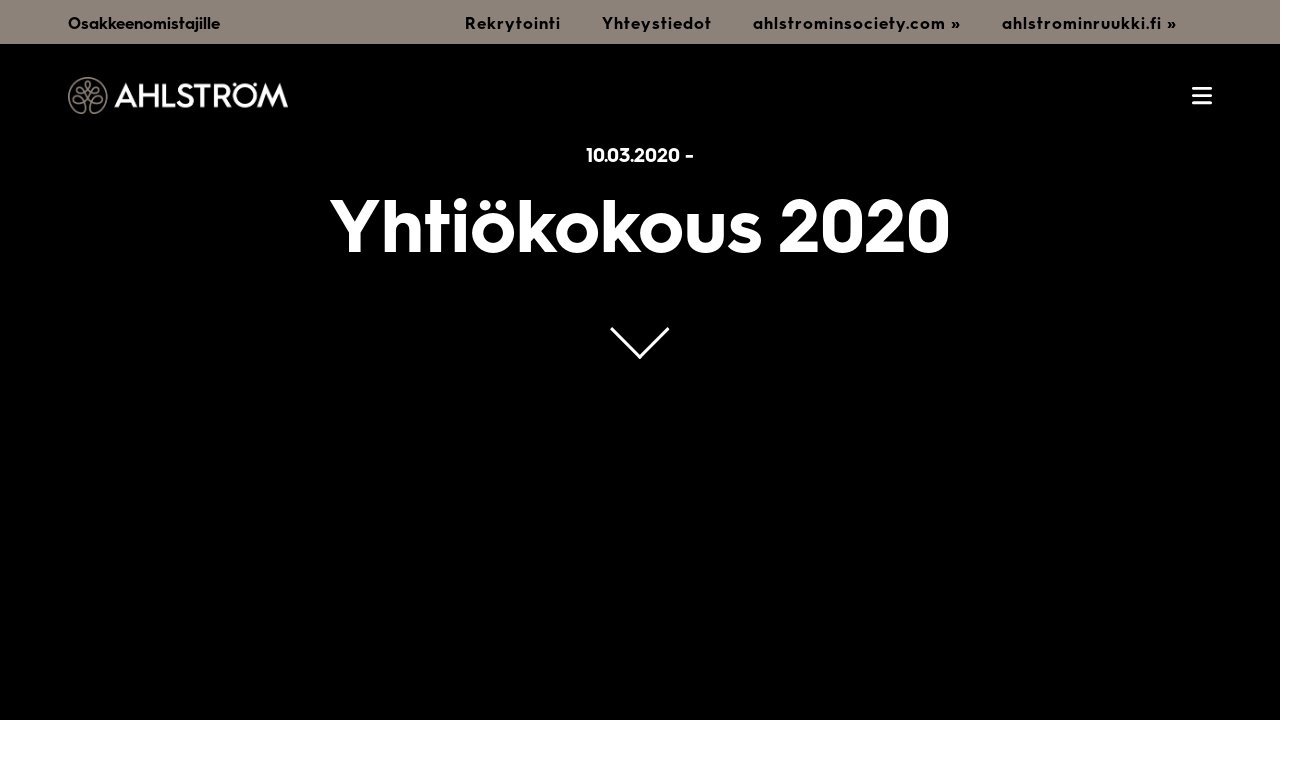

--- FILE ---
content_type: text/html; charset=UTF-8
request_url: https://aahlstrom.com/ajankohtaista/yhtiokokous-2020/
body_size: 38660
content:
<!-- dev -->
<!DOCTYPE html>
<html lang="fi">
<head>
	
	<meta charset="UTF-8">
	<meta name="viewport" content="width=device-width, initial-scale=1, minimum-scale=1">
	<link rel="profile" href="https://gmpg.org/xfn/11">
	<link rel="preload" as="style" href="/wp-content/themes/neve-child/header.css">
	
	
	<script type="text/javascript" data-cookieconsent="ignore">
	window.dataLayer = window.dataLayer || [];

	function gtag() {
		dataLayer.push(arguments);
	}

	gtag("consent", "default", {
		ad_personalization: "denied",
		ad_storage: "denied",
		ad_user_data: "denied",
		analytics_storage: "denied",
		functionality_storage: "denied",
		personalization_storage: "denied",
		security_storage: "granted",
		wait_for_update: 500,
	});
	gtag("set", "ads_data_redaction", true);
	gtag("set", "url_passthrough", true);
</script>
<script type="text/javascript" data-cookieconsent="ignore">
		(function (w, d, s, l, i) {
		w[l] = w[l] || [];
		w[l].push({'gtm.start': new Date().getTime(), event: 'gtm.js'});
		var f = d.getElementsByTagName(s)[0], j = d.createElement(s), dl = l !== 'dataLayer' ? '&l=' + l : '';
		j.async = true;
		j.src = 'https://www.googletagmanager.com/gtm.js?id=' + i + dl;
		f.parentNode.insertBefore(j, f);
	})(
		window,
		document,
		'script',
		'dataLayer',
		''
	);
</script>
<title>Yhtiökokous 2020 &#8211; A. Ahlström</title>
<meta name='robots' content='max-image-preview:large' />
<link rel='dns-prefetch' href='//cdn.jsdelivr.net' />
<link rel='dns-prefetch' href='//pro.fontawesome.com' />
<link rel="alternate" type="application/rss+xml" title="A. Ahlström &raquo; syöte" href="https://aahlstrom.com/fi/feed/" />
<link rel="alternate" type="application/rss+xml" title="A. Ahlström &raquo; kommenttien syöte" href="https://aahlstrom.com/fi/comments/feed/" />
<link rel="alternate" title="oEmbed (JSON)" type="application/json+oembed" href="https://aahlstrom.com/wp-json/oembed/1.0/embed?url=https%3A%2F%2Faahlstrom.com%2Fajankohtaista%2Fyhtiokokous-2020%2F&#038;lang=fi" />
<link rel="alternate" title="oEmbed (XML)" type="text/xml+oembed" href="https://aahlstrom.com/wp-json/oembed/1.0/embed?url=https%3A%2F%2Faahlstrom.com%2Fajankohtaista%2Fyhtiokokous-2020%2F&#038;format=xml&#038;lang=fi" />
<style id='wp-img-auto-sizes-contain-inline-css'>
img:is([sizes=auto i],[sizes^="auto," i]){contain-intrinsic-size:3000px 1500px}
/*# sourceURL=wp-img-auto-sizes-contain-inline-css */
</style>

<link rel='stylesheet' id='dashicons-css' href='https://aahlstrom.com/wp-includes/css/dashicons.min.css?ver=6.9' media='all' />
<link rel='stylesheet' id='create-block-tilasovite-frontend-css' href='https://aahlstrom.com/wp-content/plugins/tilasovite/build/style-index.css?ver=1743664292' media='all' />
<link rel='stylesheet' id='create-block-tilasovite-frontend-css-css' href='https://aahlstrom.com/wp-content/plugins/tilasovite/build/frontend.css?ver=1743664292' media='all' />
<style id='wp-emoji-styles-inline-css'>

	img.wp-smiley, img.emoji {
		display: inline !important;
		border: none !important;
		box-shadow: none !important;
		height: 1em !important;
		width: 1em !important;
		margin: 0 0.07em !important;
		vertical-align: -0.1em !important;
		background: none !important;
		padding: 0 !important;
	}
/*# sourceURL=wp-emoji-styles-inline-css */
</style>
<link rel='stylesheet' id='wp-block-library-css' href='https://aahlstrom.com/wp-includes/css/dist/block-library/style.min.css?ver=6.9' media='all' />
<style id='wp-block-paragraph-inline-css'>
.is-small-text{font-size:.875em}.is-regular-text{font-size:1em}.is-large-text{font-size:2.25em}.is-larger-text{font-size:3em}.has-drop-cap:not(:focus):first-letter{float:left;font-size:8.4em;font-style:normal;font-weight:100;line-height:.68;margin:.05em .1em 0 0;text-transform:uppercase}body.rtl .has-drop-cap:not(:focus):first-letter{float:none;margin-left:.1em}p.has-drop-cap.has-background{overflow:hidden}:root :where(p.has-background){padding:1.25em 2.375em}:where(p.has-text-color:not(.has-link-color)) a{color:inherit}p.has-text-align-left[style*="writing-mode:vertical-lr"],p.has-text-align-right[style*="writing-mode:vertical-rl"]{rotate:180deg}
/*# sourceURL=https://aahlstrom.com/wp-includes/blocks/paragraph/style.min.css */
</style>
<style id='global-styles-inline-css'>
:root{--wp--preset--aspect-ratio--square: 1;--wp--preset--aspect-ratio--4-3: 4/3;--wp--preset--aspect-ratio--3-4: 3/4;--wp--preset--aspect-ratio--3-2: 3/2;--wp--preset--aspect-ratio--2-3: 2/3;--wp--preset--aspect-ratio--16-9: 16/9;--wp--preset--aspect-ratio--9-16: 9/16;--wp--preset--color--black: #000000;--wp--preset--color--cyan-bluish-gray: #abb8c3;--wp--preset--color--white: #ffffff;--wp--preset--color--pale-pink: #f78da7;--wp--preset--color--vivid-red: #cf2e2e;--wp--preset--color--luminous-vivid-orange: #ff6900;--wp--preset--color--luminous-vivid-amber: #fcb900;--wp--preset--color--light-green-cyan: #7bdcb5;--wp--preset--color--vivid-green-cyan: #00d084;--wp--preset--color--pale-cyan-blue: #8ed1fc;--wp--preset--color--vivid-cyan-blue: #0693e3;--wp--preset--color--vivid-purple: #9b51e0;--wp--preset--color--neve-link-color: var(--nv-primary-accent);--wp--preset--color--neve-link-hover-color: var(--nv-secondary-accent);--wp--preset--color--nv-site-bg: var(--nv-site-bg);--wp--preset--color--nv-light-bg: var(--nv-light-bg);--wp--preset--color--nv-dark-bg: var(--nv-dark-bg);--wp--preset--color--neve-text-color: var(--nv-text-color);--wp--preset--color--nv-text-dark-bg: var(--nv-text-dark-bg);--wp--preset--color--nv-c-1: var(--nv-c-1);--wp--preset--color--nv-c-2: var(--nv-c-2);--wp--preset--gradient--vivid-cyan-blue-to-vivid-purple: linear-gradient(135deg,rgb(6,147,227) 0%,rgb(155,81,224) 100%);--wp--preset--gradient--light-green-cyan-to-vivid-green-cyan: linear-gradient(135deg,rgb(122,220,180) 0%,rgb(0,208,130) 100%);--wp--preset--gradient--luminous-vivid-amber-to-luminous-vivid-orange: linear-gradient(135deg,rgb(252,185,0) 0%,rgb(255,105,0) 100%);--wp--preset--gradient--luminous-vivid-orange-to-vivid-red: linear-gradient(135deg,rgb(255,105,0) 0%,rgb(207,46,46) 100%);--wp--preset--gradient--very-light-gray-to-cyan-bluish-gray: linear-gradient(135deg,rgb(238,238,238) 0%,rgb(169,184,195) 100%);--wp--preset--gradient--cool-to-warm-spectrum: linear-gradient(135deg,rgb(74,234,220) 0%,rgb(151,120,209) 20%,rgb(207,42,186) 40%,rgb(238,44,130) 60%,rgb(251,105,98) 80%,rgb(254,248,76) 100%);--wp--preset--gradient--blush-light-purple: linear-gradient(135deg,rgb(255,206,236) 0%,rgb(152,150,240) 100%);--wp--preset--gradient--blush-bordeaux: linear-gradient(135deg,rgb(254,205,165) 0%,rgb(254,45,45) 50%,rgb(107,0,62) 100%);--wp--preset--gradient--luminous-dusk: linear-gradient(135deg,rgb(255,203,112) 0%,rgb(199,81,192) 50%,rgb(65,88,208) 100%);--wp--preset--gradient--pale-ocean: linear-gradient(135deg,rgb(255,245,203) 0%,rgb(182,227,212) 50%,rgb(51,167,181) 100%);--wp--preset--gradient--electric-grass: linear-gradient(135deg,rgb(202,248,128) 0%,rgb(113,206,126) 100%);--wp--preset--gradient--midnight: linear-gradient(135deg,rgb(2,3,129) 0%,rgb(40,116,252) 100%);--wp--preset--font-size--small: 13px;--wp--preset--font-size--medium: 20px;--wp--preset--font-size--large: 36px;--wp--preset--font-size--x-large: 42px;--wp--preset--spacing--20: 0.44rem;--wp--preset--spacing--30: 0.67rem;--wp--preset--spacing--40: 1rem;--wp--preset--spacing--50: 1.5rem;--wp--preset--spacing--60: 2.25rem;--wp--preset--spacing--70: 3.38rem;--wp--preset--spacing--80: 5.06rem;--wp--preset--shadow--natural: 6px 6px 9px rgba(0, 0, 0, 0.2);--wp--preset--shadow--deep: 12px 12px 50px rgba(0, 0, 0, 0.4);--wp--preset--shadow--sharp: 6px 6px 0px rgba(0, 0, 0, 0.2);--wp--preset--shadow--outlined: 6px 6px 0px -3px rgb(255, 255, 255), 6px 6px rgb(0, 0, 0);--wp--preset--shadow--crisp: 6px 6px 0px rgb(0, 0, 0);}:where(.is-layout-flex){gap: 0.5em;}:where(.is-layout-grid){gap: 0.5em;}body .is-layout-flex{display: flex;}.is-layout-flex{flex-wrap: wrap;align-items: center;}.is-layout-flex > :is(*, div){margin: 0;}body .is-layout-grid{display: grid;}.is-layout-grid > :is(*, div){margin: 0;}:where(.wp-block-columns.is-layout-flex){gap: 2em;}:where(.wp-block-columns.is-layout-grid){gap: 2em;}:where(.wp-block-post-template.is-layout-flex){gap: 1.25em;}:where(.wp-block-post-template.is-layout-grid){gap: 1.25em;}.has-black-color{color: var(--wp--preset--color--black) !important;}.has-cyan-bluish-gray-color{color: var(--wp--preset--color--cyan-bluish-gray) !important;}.has-white-color{color: var(--wp--preset--color--white) !important;}.has-pale-pink-color{color: var(--wp--preset--color--pale-pink) !important;}.has-vivid-red-color{color: var(--wp--preset--color--vivid-red) !important;}.has-luminous-vivid-orange-color{color: var(--wp--preset--color--luminous-vivid-orange) !important;}.has-luminous-vivid-amber-color{color: var(--wp--preset--color--luminous-vivid-amber) !important;}.has-light-green-cyan-color{color: var(--wp--preset--color--light-green-cyan) !important;}.has-vivid-green-cyan-color{color: var(--wp--preset--color--vivid-green-cyan) !important;}.has-pale-cyan-blue-color{color: var(--wp--preset--color--pale-cyan-blue) !important;}.has-vivid-cyan-blue-color{color: var(--wp--preset--color--vivid-cyan-blue) !important;}.has-vivid-purple-color{color: var(--wp--preset--color--vivid-purple) !important;}.has-neve-link-color-color{color: var(--wp--preset--color--neve-link-color) !important;}.has-neve-link-hover-color-color{color: var(--wp--preset--color--neve-link-hover-color) !important;}.has-nv-site-bg-color{color: var(--wp--preset--color--nv-site-bg) !important;}.has-nv-light-bg-color{color: var(--wp--preset--color--nv-light-bg) !important;}.has-nv-dark-bg-color{color: var(--wp--preset--color--nv-dark-bg) !important;}.has-neve-text-color-color{color: var(--wp--preset--color--neve-text-color) !important;}.has-nv-text-dark-bg-color{color: var(--wp--preset--color--nv-text-dark-bg) !important;}.has-nv-c-1-color{color: var(--wp--preset--color--nv-c-1) !important;}.has-nv-c-2-color{color: var(--wp--preset--color--nv-c-2) !important;}.has-black-background-color{background-color: var(--wp--preset--color--black) !important;}.has-cyan-bluish-gray-background-color{background-color: var(--wp--preset--color--cyan-bluish-gray) !important;}.has-white-background-color{background-color: var(--wp--preset--color--white) !important;}.has-pale-pink-background-color{background-color: var(--wp--preset--color--pale-pink) !important;}.has-vivid-red-background-color{background-color: var(--wp--preset--color--vivid-red) !important;}.has-luminous-vivid-orange-background-color{background-color: var(--wp--preset--color--luminous-vivid-orange) !important;}.has-luminous-vivid-amber-background-color{background-color: var(--wp--preset--color--luminous-vivid-amber) !important;}.has-light-green-cyan-background-color{background-color: var(--wp--preset--color--light-green-cyan) !important;}.has-vivid-green-cyan-background-color{background-color: var(--wp--preset--color--vivid-green-cyan) !important;}.has-pale-cyan-blue-background-color{background-color: var(--wp--preset--color--pale-cyan-blue) !important;}.has-vivid-cyan-blue-background-color{background-color: var(--wp--preset--color--vivid-cyan-blue) !important;}.has-vivid-purple-background-color{background-color: var(--wp--preset--color--vivid-purple) !important;}.has-neve-link-color-background-color{background-color: var(--wp--preset--color--neve-link-color) !important;}.has-neve-link-hover-color-background-color{background-color: var(--wp--preset--color--neve-link-hover-color) !important;}.has-nv-site-bg-background-color{background-color: var(--wp--preset--color--nv-site-bg) !important;}.has-nv-light-bg-background-color{background-color: var(--wp--preset--color--nv-light-bg) !important;}.has-nv-dark-bg-background-color{background-color: var(--wp--preset--color--nv-dark-bg) !important;}.has-neve-text-color-background-color{background-color: var(--wp--preset--color--neve-text-color) !important;}.has-nv-text-dark-bg-background-color{background-color: var(--wp--preset--color--nv-text-dark-bg) !important;}.has-nv-c-1-background-color{background-color: var(--wp--preset--color--nv-c-1) !important;}.has-nv-c-2-background-color{background-color: var(--wp--preset--color--nv-c-2) !important;}.has-black-border-color{border-color: var(--wp--preset--color--black) !important;}.has-cyan-bluish-gray-border-color{border-color: var(--wp--preset--color--cyan-bluish-gray) !important;}.has-white-border-color{border-color: var(--wp--preset--color--white) !important;}.has-pale-pink-border-color{border-color: var(--wp--preset--color--pale-pink) !important;}.has-vivid-red-border-color{border-color: var(--wp--preset--color--vivid-red) !important;}.has-luminous-vivid-orange-border-color{border-color: var(--wp--preset--color--luminous-vivid-orange) !important;}.has-luminous-vivid-amber-border-color{border-color: var(--wp--preset--color--luminous-vivid-amber) !important;}.has-light-green-cyan-border-color{border-color: var(--wp--preset--color--light-green-cyan) !important;}.has-vivid-green-cyan-border-color{border-color: var(--wp--preset--color--vivid-green-cyan) !important;}.has-pale-cyan-blue-border-color{border-color: var(--wp--preset--color--pale-cyan-blue) !important;}.has-vivid-cyan-blue-border-color{border-color: var(--wp--preset--color--vivid-cyan-blue) !important;}.has-vivid-purple-border-color{border-color: var(--wp--preset--color--vivid-purple) !important;}.has-neve-link-color-border-color{border-color: var(--wp--preset--color--neve-link-color) !important;}.has-neve-link-hover-color-border-color{border-color: var(--wp--preset--color--neve-link-hover-color) !important;}.has-nv-site-bg-border-color{border-color: var(--wp--preset--color--nv-site-bg) !important;}.has-nv-light-bg-border-color{border-color: var(--wp--preset--color--nv-light-bg) !important;}.has-nv-dark-bg-border-color{border-color: var(--wp--preset--color--nv-dark-bg) !important;}.has-neve-text-color-border-color{border-color: var(--wp--preset--color--neve-text-color) !important;}.has-nv-text-dark-bg-border-color{border-color: var(--wp--preset--color--nv-text-dark-bg) !important;}.has-nv-c-1-border-color{border-color: var(--wp--preset--color--nv-c-1) !important;}.has-nv-c-2-border-color{border-color: var(--wp--preset--color--nv-c-2) !important;}.has-vivid-cyan-blue-to-vivid-purple-gradient-background{background: var(--wp--preset--gradient--vivid-cyan-blue-to-vivid-purple) !important;}.has-light-green-cyan-to-vivid-green-cyan-gradient-background{background: var(--wp--preset--gradient--light-green-cyan-to-vivid-green-cyan) !important;}.has-luminous-vivid-amber-to-luminous-vivid-orange-gradient-background{background: var(--wp--preset--gradient--luminous-vivid-amber-to-luminous-vivid-orange) !important;}.has-luminous-vivid-orange-to-vivid-red-gradient-background{background: var(--wp--preset--gradient--luminous-vivid-orange-to-vivid-red) !important;}.has-very-light-gray-to-cyan-bluish-gray-gradient-background{background: var(--wp--preset--gradient--very-light-gray-to-cyan-bluish-gray) !important;}.has-cool-to-warm-spectrum-gradient-background{background: var(--wp--preset--gradient--cool-to-warm-spectrum) !important;}.has-blush-light-purple-gradient-background{background: var(--wp--preset--gradient--blush-light-purple) !important;}.has-blush-bordeaux-gradient-background{background: var(--wp--preset--gradient--blush-bordeaux) !important;}.has-luminous-dusk-gradient-background{background: var(--wp--preset--gradient--luminous-dusk) !important;}.has-pale-ocean-gradient-background{background: var(--wp--preset--gradient--pale-ocean) !important;}.has-electric-grass-gradient-background{background: var(--wp--preset--gradient--electric-grass) !important;}.has-midnight-gradient-background{background: var(--wp--preset--gradient--midnight) !important;}.has-small-font-size{font-size: var(--wp--preset--font-size--small) !important;}.has-medium-font-size{font-size: var(--wp--preset--font-size--medium) !important;}.has-large-font-size{font-size: var(--wp--preset--font-size--large) !important;}.has-x-large-font-size{font-size: var(--wp--preset--font-size--x-large) !important;}
/*# sourceURL=global-styles-inline-css */
</style>

<style id='classic-theme-styles-inline-css'>
/*! This file is auto-generated */
.wp-block-button__link{color:#fff;background-color:#32373c;border-radius:9999px;box-shadow:none;text-decoration:none;padding:calc(.667em + 2px) calc(1.333em + 2px);font-size:1.125em}.wp-block-file__button{background:#32373c;color:#fff;text-decoration:none}
/*# sourceURL=/wp-includes/css/classic-themes.min.css */
</style>
<link rel='stylesheet' id='wpos-slick-style-css' href='https://aahlstrom.com/wp-content/plugins/timeline-and-history-slider/assets/css/slick.css?ver=2.4.5' media='all' />
<link rel='stylesheet' id='tahs-public-style-css' href='https://aahlstrom.com/wp-content/plugins/timeline-and-history-slider/assets/css/slick-slider-style.css?ver=2.4.5' media='all' />
<link rel='stylesheet' id='swiper-css' href='https://aahlstrom.com/wp-content/themes/neve-child/vendor/swiper/swiper.min.css?ver=6.9' media='1' />
<link rel='stylesheet' id='custom-css' href='https://aahlstrom.com/wp-content/themes/neve-child/custom.css?ver=8.4.3' media='all' />
<link rel='stylesheet' id='header-css' href='https://aahlstrom.com/wp-content/themes/neve-child/header.css?ver=1.0.0' media='all' />
<link rel='stylesheet' id='fontawesome-5-css' href='https://pro.fontawesome.com/releases/v5.10.0/css/all.css?ver=6.9' media='all' />
<link rel='stylesheet' id='bootstrap-css' href='https://cdn.jsdelivr.net/npm/bootstrap@5.0.2/dist/css/bootstrap.min.css?ver=6.9' media='all' />
<link rel='stylesheet' id='neve-style-css' href='https://aahlstrom.com/wp-content/themes/neve/style-main-new.min.css?ver=4.2.2' media='all' />
<style id='neve-style-inline-css'>
.is-menu-sidebar .header-menu-sidebar { visibility: visible; }.is-menu-sidebar.menu_sidebar_slide_left .header-menu-sidebar { transform: translate3d(0, 0, 0); left: 0; }.is-menu-sidebar.menu_sidebar_slide_right .header-menu-sidebar { transform: translate3d(0, 0, 0); right: 0; }.is-menu-sidebar.menu_sidebar_pull_right .header-menu-sidebar, .is-menu-sidebar.menu_sidebar_pull_left .header-menu-sidebar { transform: translateX(0); }.is-menu-sidebar.menu_sidebar_dropdown .header-menu-sidebar { height: auto; }.is-menu-sidebar.menu_sidebar_dropdown .header-menu-sidebar-inner { max-height: 400px; padding: 20px 0; }.is-menu-sidebar.menu_sidebar_full_canvas .header-menu-sidebar { opacity: 1; }.header-menu-sidebar .menu-item-nav-search:not(.floating) { pointer-events: none; }.header-menu-sidebar .menu-item-nav-search .is-menu-sidebar { pointer-events: unset; }
.nv-meta-list li.meta:not(:last-child):after { content:"/" }.nv-meta-list .no-mobile{
			display:none;
		}.nv-meta-list li.last::after{
			content: ""!important;
		}@media (min-width: 769px) {
			.nv-meta-list .no-mobile {
				display: inline-block;
			}
			.nv-meta-list li.last:not(:last-child)::after {
		 		content: "/" !important;
			}
		}
.nav-ul li .caret svg, .nav-ul li .caret img{width:var(--smiconsize, 0.5em);height:var(--smiconsize, 0.5em);}.nav-ul .sub-menu li {border-style: var(--itembstyle);}
 :root{ --container: 748px;--postwidth:100%; --primarybtnbg: var(--nv-primary-accent); --primarybtnhoverbg: var(--nv-primary-accent); --primarybtncolor: #fff; --secondarybtncolor: var(--nv-primary-accent); --primarybtnhovercolor: #fff; --secondarybtnhovercolor: var(--nv-primary-accent);--primarybtnborderradius:3px;--secondarybtnborderradius:3px;--secondarybtnborderwidth:3px;--btnpadding:13px 15px;--primarybtnpadding:13px 15px;--secondarybtnpadding:calc(13px - 3px) calc(15px - 3px); --bodyfontfamily: Arial,Helvetica,sans-serif; --bodyfontsize: 15px; --bodylineheight: 1.6; --bodyletterspacing: 0px; --bodyfontweight: 400; --h1fontsize: 36px; --h1fontweight: 700; --h1lineheight: 1.2; --h1letterspacing: 0px; --h1texttransform: none; --h2fontsize: 28px; --h2fontweight: 700; --h2lineheight: 1.3; --h2letterspacing: 0px; --h2texttransform: none; --h3fontsize: 24px; --h3fontweight: 700; --h3lineheight: 1.4em; --h3letterspacing: 0px; --h3texttransform: none; --h4fontsize: 20px; --h4fontweight: 700; --h4lineheight: 1.6; --h4letterspacing: 0px; --h4texttransform: none; --h5fontsize: 16px; --h5fontweight: 700; --h5lineheight: 1.6; --h5letterspacing: 0px; --h5texttransform: none; --h6fontsize: 14px; --h6fontweight: 700; --h6lineheight: 1.6; --h6letterspacing: 0px; --h6texttransform: none;--formfieldborderwidth:2px;--formfieldborderradius:3px; --formfieldbgcolor: var(--nv-site-bg); --formfieldbordercolor: #dddddd; --formfieldcolor: var(--nv-text-color);--formfieldpadding:10px 12px; } .nv-index-posts{ --borderradius:0px; } .single-post-container .alignfull > [class*="__inner-container"], .single-post-container .alignwide > [class*="__inner-container"]{ max-width:718px } .nv-meta-list{ --avatarsize: 20px; } .single .nv-meta-list{ --avatarsize: 20px; } .nv-is-boxed.nv-comments-wrap{ --padding:20px; } .nv-is-boxed.comment-respond{ --padding:20px; } .single:not(.single-product), .page{ --c-vspace:0 0 0 0;; } .global-styled{ --bgcolor: var(--nv-site-bg); } .header-top{ --rowbcolor: var(--nv-light-bg); --color: var(--nv-text-color); --bgcolor: var(--nv-site-bg); } .header-main{ --rowbcolor: var(--nv-light-bg); --color: var(--nv-text-color); --bgcolor: var(--nv-site-bg); } .header-bottom{ --rowbcolor: var(--nv-light-bg); --color: var(--nv-text-color); --bgcolor: var(--nv-site-bg); } .header-menu-sidebar-bg{ --justify: flex-start; --textalign: left;--flexg: 1;--wrapdropdownwidth: auto; --color: var(--nv-text-color); --bgcolor: var(--nv-site-bg); } .header-menu-sidebar{ width: 360px; } .builder-item--logo{ --maxwidth: 120px; --fs: 24px;--padding:10px 0;--margin:0; --textalign: left;--justify: flex-start; } .builder-item--nav-icon,.header-menu-sidebar .close-sidebar-panel .navbar-toggle{ --borderradius:0; } .builder-item--nav-icon{ --label-margin:0 5px 0 0;;--padding:10px 15px;--margin:0; } .builder-item--primary-menu{ --hovercolor: var(--nv-secondary-accent); --hovertextcolor: var(--nv-text-color); --activecolor: var(--nv-primary-accent); --spacing: 20px; --height: 25px; --smiconsize: 7px;--padding:0;--margin:0; --fontsize: 1em; --lineheight: 1.6; --letterspacing: 0px; --fontweight: 500; --texttransform: none; --iconsize: 1em; } .builder-item--primary-menu .sub-menu{ --bstyle: none; --itembstyle: none; } .hfg-is-group.has-primary-menu .inherit-ff{ --inheritedfw: 500; } .footer-top-inner .row{ grid-template-columns:1fr 1fr 1fr; --valign: flex-start; } .footer-top{ --rowbcolor: var(--nv-light-bg); --color: var(--nv-text-color); --bgcolor: var(--nv-site-bg); } .footer-main-inner .row{ grid-template-columns:1fr 1fr 1fr; --valign: flex-start; } .footer-main{ --rowbcolor: var(--nv-light-bg); --color: var(--nv-text-color); --bgcolor: var(--nv-site-bg); } .footer-bottom-inner .row{ grid-template-columns:1fr 1fr 1fr; --valign: flex-start; } .footer-bottom{ --rowbcolor: var(--nv-light-bg); --color: var(--nv-text-dark-bg); --bgcolor: var(--nv-dark-bg); } .page_header-top{ --rowbcolor: var(--nv-light-bg); --color: var(--nv-text-color); --bgcolor: var(--nv-site-bg); } .page_header-bottom{ --rowbcolor: var(--nv-light-bg); --color: var(--nv-text-color); --bgcolor: var(--nv-site-bg); } @media(min-width: 576px){ :root{ --container: 992px;--postwidth:50%;--btnpadding:13px 15px;--primarybtnpadding:13px 15px;--secondarybtnpadding:calc(13px - 3px) calc(15px - 3px); --bodyfontsize: 16px; --bodylineheight: 1.6; --bodyletterspacing: 0px; --h1fontsize: 38px; --h1lineheight: 1.2; --h1letterspacing: 0px; --h2fontsize: 30px; --h2lineheight: 1.2; --h2letterspacing: 0px; --h3fontsize: 26px; --h3lineheight: 1.4em; --h3letterspacing: 0px; --h4fontsize: 22px; --h4lineheight: 1.5; --h4letterspacing: 0px; --h5fontsize: 18px; --h5lineheight: 1.6; --h5letterspacing: 0px; --h6fontsize: 14px; --h6lineheight: 1.6; --h6letterspacing: 0px; } .single-post-container .alignfull > [class*="__inner-container"], .single-post-container .alignwide > [class*="__inner-container"]{ max-width:962px } .nv-meta-list{ --avatarsize: 20px; } .single .nv-meta-list{ --avatarsize: 20px; } .nv-is-boxed.nv-comments-wrap{ --padding:30px; } .nv-is-boxed.comment-respond{ --padding:30px; } .single:not(.single-product), .page{ --c-vspace:0 0 0 0;; } .header-menu-sidebar-bg{ --justify: flex-start; --textalign: left;--flexg: 1;--wrapdropdownwidth: auto; } .header-menu-sidebar{ width: 360px; } .builder-item--logo{ --maxwidth: 120px; --fs: 24px;--padding:10px 0;--margin:0; --textalign: left;--justify: flex-start; } .builder-item--nav-icon{ --label-margin:0 5px 0 0;;--padding:10px 15px;--margin:0; } .builder-item--primary-menu{ --spacing: 20px; --height: 25px; --smiconsize: 7px;--padding:0;--margin:0; --fontsize: 1em; --lineheight: 1.6; --letterspacing: 0px; --iconsize: 1em; } }@media(min-width: 960px){ :root{ --container: 1170px;--postwidth:33.333333333333%;--btnpadding:13px 15px;--primarybtnpadding:13px 15px;--secondarybtnpadding:calc(13px - 3px) calc(15px - 3px); --bodyfontsize: 16px; --bodylineheight: 1.7; --bodyletterspacing: 0px; --h1fontsize: 40px; --h1lineheight: 1.1; --h1letterspacing: 0px; --h2fontsize: 32px; --h2lineheight: 1.2; --h2letterspacing: 0px; --h3fontsize: 32px; --h3lineheight: 1.4em; --h3letterspacing: 0px; --h4fontsize: 24px; --h4lineheight: 1.5; --h4letterspacing: 0px; --h5fontsize: 20px; --h5lineheight: 1.6; --h5letterspacing: 0px; --h6fontsize: 16px; --h6lineheight: 1.6; --h6letterspacing: 0px; } body:not(.single):not(.archive):not(.blog):not(.search):not(.error404) .neve-main > .container .col, body.post-type-archive-course .neve-main > .container .col, body.post-type-archive-llms_membership .neve-main > .container .col{ max-width: 100%; } body:not(.single):not(.archive):not(.blog):not(.search):not(.error404) .nv-sidebar-wrap, body.post-type-archive-course .nv-sidebar-wrap, body.post-type-archive-llms_membership .nv-sidebar-wrap{ max-width: 0%; } .neve-main > .archive-container .nv-index-posts.col{ max-width: 100%; } .neve-main > .archive-container .nv-sidebar-wrap{ max-width: 0%; } .neve-main > .single-post-container .nv-single-post-wrap.col{ max-width: 70%; } .single-post-container .alignfull > [class*="__inner-container"], .single-post-container .alignwide > [class*="__inner-container"]{ max-width:789px } .container-fluid.single-post-container .alignfull > [class*="__inner-container"], .container-fluid.single-post-container .alignwide > [class*="__inner-container"]{ max-width:calc(70% + 15px) } .neve-main > .single-post-container .nv-sidebar-wrap{ max-width: 30%; } .nv-meta-list{ --avatarsize: 20px; } .single .nv-meta-list{ --avatarsize: 20px; } .nv-is-boxed.nv-comments-wrap{ --padding:40px; } .nv-is-boxed.comment-respond{ --padding:40px; } .single:not(.single-product), .page{ --c-vspace:0 0 0 0;; } .header-menu-sidebar-bg{ --justify: flex-start; --textalign: left;--flexg: 1;--wrapdropdownwidth: auto; } .header-menu-sidebar{ width: 360px; } .builder-item--logo{ --maxwidth: 120px; --fs: 24px;--padding:10px 0;--margin:0; --textalign: left;--justify: flex-start; } .builder-item--nav-icon{ --label-margin:0 5px 0 0;;--padding:10px 15px;--margin:0; } .builder-item--primary-menu{ --spacing: 20px; --height: 25px; --smiconsize: 7px;--padding:0;--margin:0; --fontsize: 1em; --lineheight: 1.6; --letterspacing: 0px; --iconsize: 1em; } }:root{--nv-primary-accent:#115bb9;--nv-secondary-accent:#8c827a;--nv-site-bg:#ffffff;--nv-light-bg:#f4f5f7;--nv-dark-bg:#121212;--nv-text-color:#272626;--nv-text-dark-bg:#ffffff;--nv-c-1:#9463ae;--nv-c-2:#be574b;--nv-fallback-ff:Arial, Helvetica, sans-serif;}
/*# sourceURL=neve-style-inline-css */
</style>
<link rel='stylesheet' id='neve-blog-pro-css' href='https://aahlstrom.com/wp-content/plugins/neve-pro-addon/includes/modules/blog_pro/assets/style.min.css?ver=3.2.4' media='all' />
<link rel='stylesheet' id='wpdreams-asl-basic-css' href='https://aahlstrom.com/wp-content/plugins/ajax-search-lite/css/style.basic.css?ver=4.13.4' media='all' />
<style id='wpdreams-asl-basic-inline-css'>

					div[id*='ajaxsearchlitesettings'].searchsettings .asl_option_inner label {
						font-size: 0px !important;
						color: rgba(0, 0, 0, 0);
					}
					div[id*='ajaxsearchlitesettings'].searchsettings .asl_option_inner label:after {
						font-size: 11px !important;
						position: absolute;
						top: 0;
						left: 0;
						z-index: 1;
					}
					.asl_w_container {
						width: 100%;
						margin: 0px 0px 0px 0px;
						min-width: 200px;
					}
					div[id*='ajaxsearchlite'].asl_m {
						width: 100%;
					}
					div[id*='ajaxsearchliteres'].wpdreams_asl_results div.resdrg span.highlighted {
						font-weight: bold;
						color: rgba(217, 49, 43, 1);
						background-color: rgba(238, 238, 238, 1);
					}
					div[id*='ajaxsearchliteres'].wpdreams_asl_results .results img.asl_image {
						width: 70px;
						height: 70px;
						object-fit: cover;
					}
					div[id*='ajaxsearchlite'].asl_r .results {
						max-height: none;
					}
					div[id*='ajaxsearchlite'].asl_r {
						position: absolute;
					}
				
						div.asl_r.asl_w.vertical .results .item::after {
							display: block;
							position: absolute;
							bottom: 0;
							content: '';
							height: 1px;
							width: 100%;
							background: #D8D8D8;
						}
						div.asl_r.asl_w.vertical .results .item.asl_last_item::after {
							display: none;
						}
					
/*# sourceURL=wpdreams-asl-basic-inline-css */
</style>
<link rel='stylesheet' id='wpdreams-asl-instance-css' href='https://aahlstrom.com/wp-content/plugins/ajax-search-lite/css/style-curvy-black.css?ver=4.13.4' media='all' />
<script src="https://aahlstrom.com/wp-includes/js/dist/vendor/wp-polyfill.min.js?ver=3.15.0" id="wp-polyfill-js"></script>
<script src="https://aahlstrom.com/wp-content/plugins/tilasovite/polyfill.js?ver=0af18dee8b5d7020b660c1a1d90e111d" id="tilasovite-polyfill-js"></script>
<script src="https://aahlstrom.com/wp-includes/js/jquery/jquery.min.js?ver=3.7.1" id="jquery-core-js"></script>
<script src="https://aahlstrom.com/wp-includes/js/jquery/jquery-migrate.min.js?ver=3.4.1" id="jquery-migrate-js"></script>
<link rel="https://api.w.org/" href="https://aahlstrom.com/wp-json/" /><link rel="alternate" title="JSON" type="application/json" href="https://aahlstrom.com/wp-json/wp/v2/ajankohtaista/1820" /><link rel="EditURI" type="application/rsd+xml" title="RSD" href="https://aahlstrom.com/xmlrpc.php?rsd" />
<meta name="generator" content="WordPress 6.9" />
<link rel="canonical" href="https://aahlstrom.com/ajankohtaista/yhtiokokous-2020/" />
<link rel='shortlink' href='https://aahlstrom.com/?p=1820' />

		<!-- GA Google Analytics @ https://m0n.co/ga -->
		<script async src="https://www.googletagmanager.com/gtag/js?id=G-7PVF7PMJDB"></script>
		<script>
			window.dataLayer = window.dataLayer || [];
			function gtag(){dataLayer.push(arguments);}
			gtag('js', new Date());
			gtag('config', 'G-7PVF7PMJDB');
		</script>

					<link rel="preconnect" href="https://fonts.gstatic.com" crossorigin />
				<link rel="preload" as="style" href="//fonts.googleapis.com/css?family=Open+Sans&display=swap" />
								<link rel="stylesheet" href="//fonts.googleapis.com/css?family=Open+Sans&display=swap" media="all" />
				<link rel="icon" href="https://aahlstrom.com/wp-content/uploads/2022/08/cropped-cropped-ahlstrom_favicon-32x32.png" sizes="32x32" />
<link rel="icon" href="https://aahlstrom.com/wp-content/uploads/2022/08/cropped-cropped-ahlstrom_favicon-192x192.png" sizes="192x192" />
<link rel="apple-touch-icon" href="https://aahlstrom.com/wp-content/uploads/2022/08/cropped-cropped-ahlstrom_favicon-180x180.png" />
<meta name="msapplication-TileImage" content="https://aahlstrom.com/wp-content/uploads/2022/08/cropped-cropped-ahlstrom_favicon-270x270.png" />

	<!-- <link async rel="stylesheet" href="/wp-content/themes/neve-child/header.css" /> -->


</head>

<style>
	
	.fixed-container {
		width: 100%;
		height: 173px;
		height: 214px;
	}
	.main-header {
		top: 0;
		left: 0;
		z-index: 1001;
		@media screen and (max-width: 1360px) {
			position: fixed;
		}
	}
	.main-header ul {
		padding-left: 0rem;
		list-style-type: none;
	}
	.main-header ul li {
		display: inline-block;
	}
	.main-header ul li a {
		font-size: 0.8rem;
		margin-right: 1.75rem;
		font-family: "HurmeGeometricSans3-Bold";
		font-weight: 400;
		letter-spacing: 1px;
	}
	.top-level-header {
		background-color: #8C827A;
	}
	.top-level-header ul li a {
		color: black;
	}
	.mid-level-header {
		background-color: black;
	}
	.mid-level-header ul li a {
		color: white;
	}
	.mid-level-header .desktop-nav .sub-menu {
		width: 100%;
		min-height: 400px;
		background-color: #D4D1CE;
		position: absolute;
		z-index: 10021;
		left: 0rem;
		top: 9.20rem;
		top: 10.7rem;
		display: none;
		padding-top: 3rem;
		padding-bottom: 3rem;
		padding-left: 5%;
		background-image: url('https://aahlstrom.com/wp-content/themes/neve-child/icons/puulogo.png');
		background-repeat: no-repeat;
		background-size: auto;
		background-position: 90% 50%;
		
	}
	.mid-level-header .mobile-nav ul li a  {
		color: white;
		font-size: 0.8rem;
	    font-family: "HurmeGeometricSans3-Bold";
	    font-weight: 400;
	    letter-spacing: 1px;
	    margin-bottom: 0.25rem;
	}
	.mid-level-header .sub-menu li {
		display: block;
	}
	.mid-level-header .sub-menu li a {
		color: black;
		font-family: 'HurmeGeometricSans3-Light';
		font-weight:300;
		font-size: 0.9rem;
		margin-bottom: 0.5rem;
		display: inline-block;
	}
	.mid-level-header .sub-menu li:first-of-type a {
		/*
		font-family: "HurmeGeometricSans3-Bold";
		font-weight: 600;
		text-transform: uppercase;
		font-size: 0.7rem;
		*/
	}
	.mid-level-header .mobile-nav .sub-menu li:first-of-type a {
		
	}
	.main-header .search a {
		color: white;
		border: 1px solid white;
		padding: 0.25rem 0.5rem;
		border-radius: 2rem;
		width: 160px;
		display: block;
		font-size: 0.7rem;
		font-family: "HurmeGeometricSans3-Bold";
		letter-spacing: 1px;
	}
	.appended-iframe {
		max-height: 35px;
		overflow-y: hidden;
	}
	.mid-level-header a:not([href]):not([class]), .mid-level-header a:not([href]):not([class]):hover {
		color: white;
	}
	.mid-level-header .sub-menu a:not([href]):not([class]), .mid-level-header .sub-menu a:not([href]):not([class]):hover {
		color: black;
	}
	.mid-level-header .mobile-buttons {
		color: white;
		font-size: 1.5rem;
		cursor: pointer;
	}
	.mid-level-header .mobile-nav-row {
		display: none;
		max-height: 75vh;
		overflow-y: auto;
	}
	.mobile-buttons .menu-close {
		display: none;
	}
	.mobile-nav ul li {
		display: block;
		text-align: right;
	}
	.mobile-nav ul li a {
		margin-right: 0rem;
	}
	.mobile-nav-container {
		display: none;
	}
	.mobile-nav .sub-menu {
		display: none;
	}
	.mid-level-header .lang-item {
		list-style-type: none;
	}
	.mid-level-header .lang-item img {
		min-width: 25px;
		min-height: 16px;
	}
	.header-menu-container > div > ul > li.current-menu-ancestor > a {
		border-bottom: 1px solid white;
		padding-bottom: 0.5rem;
	}
	.mid-level-header .sub-menu > .current-menu-item > a {
		font-family: "HurmeGeometricSans3-Bold";
	}
	.search_lightbox_container {
        position: fixed;
        top: 0;
        left: 0;
        width: 100%;
        height: 100%;
        background-color: rgba(0, 0, 0, 0.5);
        z-index: 10000;
        display: flex;
        align-items: center;
        justify-content: center;
        display: none;
    }
    .search_lightbox {
        width: 100%;
        max-width: 680px;
        padding: 4rem 2rem;
        background-color: white;
        border-radius: 1rem;
        text-align: center;
        z-index: 10001;
    }
    .close_search_lightbox {
        position: absolute;
        top: 1rem;
        right: 1rem;
        font-size: 1.5rem;
        cursor: pointer;
    }
    .search_lightbox h4 {
    	font-family: "HurmeGeometricSans3-Bold";
    }
    .main-header .lang-switcher li a {
    	margin-right: 0.5rem;
    }
    .sort_up img, .sort_down img {
    	width: 20px;
    	height: 20px;
    	filter: brightness(0) invert(1);
    	margin-left: 0.25rem;
    }
    .mobile-nav ul li a {
    	align-items: center;
    	justify-content: end;
    	display: flex;
    }
    .mobile-nav .sub-menu li a .sort_up {
    	display: none;
    }
    .mobile-nav .sub-menu li a .sort_down {
    	display: none;
    }
    #tilasovite {
    	padding: 1rem;
    }
    .osakkaat a {
    	color: black;
    	font-size: 0.8rem;
    }
    .osakkaat a:hover {
    	color: black;
    }
    .osakkaat-mob a {
    	color: white;
	    font-size: 0.8rem;
	    font-family: "HurmeGeometricSans3-Bold";
	    font-weight: 400;
	    letter-spacing: 1px;
	    margin-bottom: 0.25rem;
    }
    .wpdreams_asl_results {
    	z-index: 10001!important;
    }

	@media (max-width: 1360px) {

		.desktop-nav {
			display: none;
		}

		.mobile-nav-container {
			display: block;
		}

		.site-logo {
			max-width: 220px;
		}

	}

	@media (max-width: 800px) {

		.top-level-header {
			display: none;
		}

	}

	@media (min-width: 1360px) {
		.mobile-nav-row {
			display: none!important;
		}
	}
	.lang-switcher-mob {
		display: block;
	}
	.mobile-nav .lang-switcher-mob li {
		display: inline-block;
		margin-left: 0.5rem;
		margin-top: 1.5rem;
	}

	.mid-level-header .desktop-nav .sub-menu li {
		
	}

	.mid-level-header .desktop-nav .sub-menu ul {
		display: inline-block;
	    position: relative;
	    width: auto;
	    height: auto;
	    top: 0rem;
	    min-height: auto;
	    padding-left: 0rem;
	    background-image:none;
	    padding-top:0rem;
	    padding-bottom:0rem;
	}

	.mid-level-header .desktop-nav .sub-menu ul {
		display:block!important;
	}

	.mid-level-header .desktop-nav .sub-menu li {
    	display: inline-flex;
    	margin-right:2.5rem;
    	flex-direction: column;
	}
	.mid-level-header .desktop-nav .sub-menu .sub-menu li {
		display:block;
	}
	.desktop-nav .bolded > a {
	    font-family: "HurmeGeometricSans3-Bold"!important;
	    font-weight: bold!important;
	}
	.mid-level-header .desktop-nav .sub-menu .sub-menu {
		background-color:transparent;
	}
	.mobile-nav .bolded > a {
		display:none!important;
	}
</style>


<body class="wp-singular ajankohtaista-template-default single single-ajankohtaista postid-1820 wp-theme-neve wp-child-theme-neve-child  nv-blog-grid nv-sidebar-right menu_sidebar_slide_left" id="neve_body"  >


<div class="fixed-container">
	<div class="container-fluid main-header">

		<div class="row justify-content-center top-level-header">

			<div class="col-11 py-1">

				<div class="row justify-content-between d-flex align-items-center">

					<div class="col-auto osakkaat">
													<a target="_blank" href="https://ahlstromfamily.net/login">Osakkeenomistajille</a>
											</div>

					<div class="col-auto">

						<div class="menu-ylavalikko-fi-container"><ul id="menu-ylavalikko-fi" class=""><li id="menu-item-1984" class="menu-item menu-item-type-post_type menu-item-object-page menu-item-1984"><a href="https://aahlstrom.com/rekrytointi/avoimet-tyopaikat/">Rekrytointi</a></li>
<li id="menu-item-5396" class="menu-item menu-item-type-post_type menu-item-object-page menu-item-5396"><a href="https://aahlstrom.com/yhteystiedot/ota-yhteytta/">Yhteystiedot</a></li>
<li id="menu-item-12868" class="menu-item menu-item-type-custom menu-item-object-custom menu-item-12868"><a href="https://www.ahlstrominsociety.com/">ahlstrominsociety.com »</a></li>
<li id="menu-item-32" class="menu-item menu-item-type-custom menu-item-object-custom menu-item-32"><a href="https://ahlstrominruukki.fi">ahlstrominruukki.fi »</a></li>
</ul></div>
		        	</div>

	        	</div>

			</div>
		</div>

		<div class="row justify-content-center mid-level-header">
			<div class="col-11 pt-4 pb-3">
				<div class="row desktop-nav-row justify-content-between d-flex align-items-center">

					<div class="col-auto">
						<a href="https://aahlstrom.com/etusivu"><img class="site-logo" src="https://aahlstrom.com/wp-content/uploads/2023/03/Ahlstrom_logo.png" alt="Logo" width="246" height="61" /></a>
					</div>

					<div class="col-auto desktop-nav pt-2 justify-content-between">
						<div class="d-flex">
							<div class="search mb-2 mx-4 justify-content-end d-flex">
								<a class="search_btn" href="#"><img width="18" height="18" src="https://aahlstrom.com/wp-content/themes/neve-child/icons/search.svg" alt="" /> Hae</a>
							</div>
							<ul class="lang-switcher">
										<li class="lang-item lang-item-4 lang-item-fi current-lang lang-item-first"><a lang="fi" hreflang="fi" href="https://aahlstrom.com/ajankohtaista/yhtiokokous-2020/" aria-current="true"><img src="[data-uri]" alt="Suomi" width="16" height="11" style="width: 16px; height: 11px;" /></a></li>
	<li class="lang-item lang-item-11 lang-item-en no-translation"><a lang="en-US" hreflang="en-US" href="https://aahlstrom.com/"><img src="[data-uri]" alt="English" width="16" height="11" style="width: 16px; height: 11px;" /></a></li>
	<li class="lang-item lang-item-7 lang-item-sv no-translation"><a lang="sv-SE" hreflang="sv-SE" href="https://aahlstrom.com/swedish/"><img src="[data-uri]" alt="Svenska" width="16" height="11" style="width: 16px; height: 11px;" /></a></li>
							</ul>
						</div>
					</div>

					<div class="col-12 pb-3 pt-4 desktop-nav">
						<div class="d-flex align-items-center header-menu-container">
							<div class="menu-paavalikko-fi-2024-container"><ul id="menu-paavalikko-fi-2024" class=""><li id="menu-item-13227" class="menu-item menu-item-type-post_type menu-item-object-page menu-item-has-children menu-item-13227"><a href="https://aahlstrom.com/yritys/strategia/">Yritys</a>
<ul class="sub-menu">
	<li id="menu-item-13228" class="bolded menu-item menu-item-type-post_type menu-item-object-page menu-item-has-children menu-item-13228"><a href="https://aahlstrom.com/yritys/strategia/">Yritys</a>
	<ul class="sub-menu">
		<li id="menu-item-15237" class="menu-item menu-item-type-post_type menu-item-object-page menu-item-15237"><a href="https://aahlstrom.com/yritys/a-ahlstrom-in-brief/">A. Ahlström lyhyesti</a></li>
		<li id="menu-item-13229" class="menu-item menu-item-type-post_type menu-item-object-page menu-item-13229"><a href="https://aahlstrom.com/yritys/strategia/">Strategia</a></li>
		<li id="menu-item-13232" class="menu-item menu-item-type-post_type menu-item-object-page menu-item-13232"><a href="https://aahlstrom.com/yritys/hallinnointi-ja-johtaminen/">Hallinnointi ja johtaminen</a></li>
		<li id="menu-item-13234" class="menu-item menu-item-type-post_type menu-item-object-page menu-item-13234"><a href="https://aahlstrom.com/yritys/hallintoneuvosto/">Hallintoneuvosto</a></li>
		<li id="menu-item-13233" class="menu-item menu-item-type-post_type menu-item-object-page menu-item-13233"><a href="https://aahlstrom.com/yritys/hallitus/">Hallitus</a></li>
		<li id="menu-item-13235" class="menu-item menu-item-type-post_type menu-item-object-page menu-item-13235"><a href="https://aahlstrom.com/yritys/henkilosto/">Henkilöstö</a></li>
	</ul>
</li>
</ul>
</li>
<li id="menu-item-13241" class="menu-item menu-item-type-post_type menu-item-object-page menu-item-has-children menu-item-13241"><a href="https://aahlstrom.com/teolliset-sijoitukset/ahlstrom-capital-sijoittajana/">Teolliset omistukset</a>
<ul class="sub-menu">
	<li id="menu-item-13242" class="bolded menu-item menu-item-type-post_type menu-item-object-page menu-item-has-children menu-item-13242"><a href="https://aahlstrom.com/teolliset-sijoitukset/ahlstrom-capital-sijoittajana/">Teolliset sijoitukset</a>
	<ul class="sub-menu">
		<li id="menu-item-13243" class="menu-item menu-item-type-post_type menu-item-object-page menu-item-13243"><a href="https://aahlstrom.com/teolliset-sijoitukset/ahlstrom-capital-sijoittajana/">A. Ahlström omistajana</a></li>
	</ul>
</li>
	<li id="menu-item-13244" class="bolded menu-item menu-item-type-custom menu-item-object-custom menu-item-has-children menu-item-13244"><a href="https://aahlstrom.com/teolliset-sijoitukset/ahlstrom-capital-sijoittajana/">Metsä &#038; kuitu</a>
	<ul class="sub-menu">
		<li id="menu-item-13245" class="menu-item menu-item-type-post_type menu-item-object-page menu-item-13245"><a href="https://aahlstrom.com/teolliset-sijoitukset/ahlstrom-munksjo/">Ahlstrom (Ahlström Invest)</a></li>
		<li id="menu-item-13246" class="menu-item menu-item-type-post_type menu-item-object-page menu-item-13246"><a href="https://aahlstrom.com/munksjo-ab-3/">Munksjö AB</a></li>
		<li id="menu-item-13247" class="menu-item menu-item-type-post_type menu-item-object-page menu-item-13247"><a href="https://aahlstrom.com/teolliset-sijoitukset/suominen-oyj/">Suominen Oyj</a></li>
		<li id="menu-item-13248" class="menu-item menu-item-type-post_type menu-item-object-page menu-item-13248"><a href="https://aahlstrom.com/metsakonepalvelu-oy/">Metsäkonepalvelu Oy</a></li>
		<li id="menu-item-13249" class="menu-item menu-item-type-post_type menu-item-object-page menu-item-13249"><a href="https://aahlstrom.com/bast-fibre-technologies-inc-2/">Bast Fibre Technologies Inc.</a></li>
	</ul>
</li>
	<li id="menu-item-13250" class="bolded menu-item menu-item-type-custom menu-item-object-custom menu-item-has-children menu-item-13250"><a href="https://aahlstrom.com/teolliset-sijoitukset/ahlstrom-capital-sijoittajana/">Ympäristöteknologia</a>
	<ul class="sub-menu">
		<li id="menu-item-13251" class="menu-item menu-item-type-post_type menu-item-object-page menu-item-13251"><a href="https://aahlstrom.com/teolliset-sijoitukset/mj/">M&#038;J Recycling A/S</a></li>
	</ul>
</li>
	<li id="menu-item-13252" class="bolded menu-item menu-item-type-custom menu-item-object-custom menu-item-has-children menu-item-13252"><a href="https://aahlstrom.com/teolliset-sijoitukset/ahlstrom-capital-sijoittajana/">Muu teollisuus</a>
	<ul class="sub-menu">
		<li id="menu-item-13253" class="menu-item menu-item-type-post_type menu-item-object-page menu-item-13253"><a href="https://aahlstrom.com/teolliset-sijoitukset/detection-technology-oyj/">Detection Technology Oyj</a></li>
		<li id="menu-item-13254" class="menu-item menu-item-type-post_type menu-item-object-page menu-item-13254"><a href="https://aahlstrom.com/teolliset-sijoitukset/glaston-oyj-abp/">Glaston Oyj Abp</a></li>
		<li id="menu-item-13255" class="menu-item menu-item-type-post_type menu-item-object-page menu-item-13255"><a href="https://aahlstrom.com/teolliset-sijoitukset/gpv-as-fi/">GPV A/S</a></li>
	</ul>
</li>
</ul>
</li>
<li id="menu-item-13256" class="menu-item menu-item-type-post_type menu-item-object-page menu-item-has-children menu-item-13256"><a href="https://aahlstrom.com/kiinteistot/ahlstrom-capital-kiinteistosijoittajana/">Kiinteistöt &#038; Metsät</a>
<ul class="sub-menu">
	<li id="menu-item-13257" class="bolded menu-item menu-item-type-post_type menu-item-object-page menu-item-has-children menu-item-13257"><a href="https://aahlstrom.com/kiinteistot/ahlstrom-capital-kiinteistosijoittajana/">Kiinteistöt</a>
	<ul class="sub-menu">
		<li id="menu-item-13258" class="menu-item menu-item-type-post_type menu-item-object-page menu-item-13258"><a href="https://aahlstrom.com/kiinteistot/ahlstrom-capital-kiinteistosijoittajana/">A. Ahlström kiinteistösijoittajana</a></li>
		<li id="menu-item-13259" class="menu-item menu-item-type-post_type menu-item-object-page menu-item-13259"><a href="https://aahlstrom.com/kiinteistot/kiinteistoportfolio/">Kiinteistöportfolio</a></li>
		<li id="menu-item-13260" class="menu-item menu-item-type-post_type menu-item-object-page menu-item-13260"><a href="https://aahlstrom.com/kiinteistot/vuokrattavat-kohteet/">Vuokrattavat kohteet</a></li>
		<li id="menu-item-13261" class="menu-item menu-item-type-post_type menu-item-object-page menu-item-13261"><a href="https://aahlstrom.com/kiinteistot/rakennushankkeet/">Kiinteistöhankkeet</a></li>
		<li id="menu-item-13262" class="menu-item menu-item-type-post_type menu-item-object-page menu-item-13262"><a href="https://aahlstrom.com/kiinteistot/kulttuuriperinto/">Ahlström Ruukki</a></li>
		<li id="menu-item-13264" class="menu-item menu-item-type-post_type menu-item-object-page menu-item-13264"><a href="https://aahlstrom.com/kiinteistot/yhteystiedot/">Yhteystiedot</a></li>
	</ul>
</li>
	<li id="menu-item-13266" class="bolded menu-item menu-item-type-post_type menu-item-object-page menu-item-has-children menu-item-13266"><a href="https://aahlstrom.com/metsat/metsasijoitukset/">Metsät</a>
	<ul class="sub-menu">
		<li id="menu-item-13267" class="menu-item menu-item-type-post_type menu-item-object-page menu-item-has-children menu-item-13267"><a href="https://aahlstrom.com/metsat/metsasijoitukset/">Metsät</a>
		<ul class="sub-menu">
			<li id="menu-item-13268" class="menu-item menu-item-type-post_type menu-item-object-page menu-item-13268"><a href="https://aahlstrom.com/metsat/metsasijoitukset/">Metsäsijoitukset</a></li>
			<li id="menu-item-13269" class="menu-item menu-item-type-post_type menu-item-object-page menu-item-13269"><a href="https://aahlstrom.com/metsat/vastuullista-metsanhoitoa/">Vastuullista metsänhoitoa</a></li>
			<li id="menu-item-13270" class="menu-item menu-item-type-post_type menu-item-object-page menu-item-13270"><a href="https://aahlstrom.com/metsat/ostamme-metsaa/">Ostamme metsää</a></li>
			<li id="menu-item-13271" class="menu-item menu-item-type-post_type menu-item-object-page menu-item-13271"><a href="https://aahlstrom.com/metsat/myytavat-tontit/">Myytävät metsätilat ja tontit</a></li>
			<li id="menu-item-13272" class="menu-item menu-item-type-custom menu-item-object-custom menu-item-13272"><a href="https://aahlstrom.com/metsat/yhteystiedot/">Yhteystiedot</a></li>
		</ul>
</li>
	</ul>
</li>
</ul>
</li>
<li id="menu-item-13273" class="menu-item menu-item-type-post_type menu-item-object-page menu-item-has-children menu-item-13273"><a href="https://aahlstrom.com/vastuullisuus/kestavaa-arvonluontia/">Vastuullisuus</a>
<ul class="sub-menu">
	<li id="menu-item-13274" class="bolded menu-item menu-item-type-post_type menu-item-object-page menu-item-has-children menu-item-13274"><a href="https://aahlstrom.com/vastuullisuus/kestavaa-arvonluontia/">Vastuullisuus</a>
	<ul class="sub-menu">
		<li id="menu-item-13275" class="menu-item menu-item-type-post_type menu-item-object-page menu-item-13275"><a href="https://aahlstrom.com/vastuullisuus/kestavaa-arvonluontia/">Lähestymistapamme</a></li>
		<li id="menu-item-13279" class="menu-item menu-item-type-post_type menu-item-object-page menu-item-13279"><a href="https://aahlstrom.com/vastuullisuus/vastuullisuuspolitiikka/">Vastuullisuuden politiikat ja hallintomalli</a></li>
		<li id="menu-item-13276" class="menu-item menu-item-type-post_type menu-item-object-page menu-item-13276"><a href="https://aahlstrom.com/vastuullisuus/ykn-global-compact/">YK:n Global Compact</a></li>
	</ul>
</li>
</ul>
</li>
<li id="menu-item-15247" class="menu-item menu-item-type-post_type menu-item-object-page menu-item-has-children menu-item-15247"><a href="https://aahlstrom.com/our-heritage-3/">Kulttuuriperintömme</a>
<ul class="sub-menu">
	<li id="menu-item-15305" class="bolded menu-item menu-item-type-post_type menu-item-object-page menu-item-has-children menu-item-15305"><a href="https://aahlstrom.com/our-heritage-3/">Kulttuuriperintömme</a>
	<ul class="sub-menu">
		<li id="menu-item-15249" class="menu-item menu-item-type-post_type menu-item-object-page menu-item-15249"><a href="https://aahlstrom.com/kiinteistot/kulttuuriperinto/">Ahlström Ruukki</a></li>
		<li id="menu-item-15238" class="menu-item menu-item-type-post_type menu-item-object-page menu-item-15238"><a href="https://aahlstrom.com/ahlstromin-historia/">Ahlströmin historia</a></li>
		<li id="menu-item-15309" class="menu-item menu-item-type-post_type menu-item-object-page menu-item-15309"><a href="https://aahlstrom.com/our-heritage-3/ahlstromin-perheen-saatiot/">Ahlströmin perheen säätiöt</a></li>
		<li id="menu-item-13277" class="menu-item menu-item-type-post_type menu-item-object-page menu-item-13277"><a href="https://aahlstrom.com/vastuullisuus/ahlstrom-collective-impact/">Ahlström Collective Impact</a></li>
	</ul>
</li>
</ul>
</li>
<li id="menu-item-15280" class="menu-item menu-item-type-post_type menu-item-object-page menu-item-15280"><a href="https://aahlstrom.com/media/tiedotteet/">Uutiset ja artikkelit</a></li>
</ul></div>				           

			        	</div>

					</div>

					<div class="col-auto py-2 mobile-nav-container">

											<div class="mobile-buttons justify-content-end d-flex align-items-center">
							<img class="menu-open" src="https://aahlstrom.com/wp-content/themes/neve-child/icons/menu.svg" alt="Menu" width="20" height="20" />
							<img class="menu-close" src="https://aahlstrom.com/wp-content/themes/neve-child/icons/close.svg" alt="Menu" width="20" height="20" />
						</div>

					</div>

				</div>

				<div class="row mobile-nav-row text-end pb-4">
					<div class="mobile-nav">

							<div class="menu-paavalikko-fi-2024-container"><ul id="menu-paavalikko-fi-2025" class=""><li class="menu-item menu-item-type-post_type menu-item-object-page menu-item-has-children menu-item-13227"><a href="https://aahlstrom.com/yritys/strategia/">Yritys
			                <div class="sort_up"><img class="show_menu" src="https://aahlstrom.com/wp-content/themes/neve-child/icons/down.svg" alt="show submenu" /></div>
			                <div class="sort_down"><img style="display:none;" class="hide_menu" src="https://aahlstrom.com/wp-content/themes/neve-child/icons/up.svg" alt="hide submenu" /></div></a>
<ul class="sub-menu">
	<li class="bolded menu-item menu-item-type-post_type menu-item-object-page menu-item-has-children menu-item-13228"><a href="https://aahlstrom.com/yritys/strategia/">Yritys
			                <div class="sort_up"><img class="show_menu" src="https://aahlstrom.com/wp-content/themes/neve-child/icons/down.svg" alt="show submenu" /></div>
			                <div class="sort_down"><img style="display:none;" class="hide_menu" src="https://aahlstrom.com/wp-content/themes/neve-child/icons/up.svg" alt="hide submenu" /></div></a>
	<ul class="sub-menu">
		<li class="menu-item menu-item-type-post_type menu-item-object-page menu-item-15237"><a href="https://aahlstrom.com/yritys/a-ahlstrom-in-brief/">A. Ahlström lyhyesti
			                <div class="sort_up"><img class="show_menu" src="https://aahlstrom.com/wp-content/themes/neve-child/icons/down.svg" alt="show submenu" /></div>
			                <div class="sort_down"><img style="display:none;" class="hide_menu" src="https://aahlstrom.com/wp-content/themes/neve-child/icons/up.svg" alt="hide submenu" /></div></a></li>
		<li class="menu-item menu-item-type-post_type menu-item-object-page menu-item-13229"><a href="https://aahlstrom.com/yritys/strategia/">Strategia
			                <div class="sort_up"><img class="show_menu" src="https://aahlstrom.com/wp-content/themes/neve-child/icons/down.svg" alt="show submenu" /></div>
			                <div class="sort_down"><img style="display:none;" class="hide_menu" src="https://aahlstrom.com/wp-content/themes/neve-child/icons/up.svg" alt="hide submenu" /></div></a></li>
		<li class="menu-item menu-item-type-post_type menu-item-object-page menu-item-13232"><a href="https://aahlstrom.com/yritys/hallinnointi-ja-johtaminen/">Hallinnointi ja johtaminen
			                <div class="sort_up"><img class="show_menu" src="https://aahlstrom.com/wp-content/themes/neve-child/icons/down.svg" alt="show submenu" /></div>
			                <div class="sort_down"><img style="display:none;" class="hide_menu" src="https://aahlstrom.com/wp-content/themes/neve-child/icons/up.svg" alt="hide submenu" /></div></a></li>
		<li class="menu-item menu-item-type-post_type menu-item-object-page menu-item-13234"><a href="https://aahlstrom.com/yritys/hallintoneuvosto/">Hallintoneuvosto
			                <div class="sort_up"><img class="show_menu" src="https://aahlstrom.com/wp-content/themes/neve-child/icons/down.svg" alt="show submenu" /></div>
			                <div class="sort_down"><img style="display:none;" class="hide_menu" src="https://aahlstrom.com/wp-content/themes/neve-child/icons/up.svg" alt="hide submenu" /></div></a></li>
		<li class="menu-item menu-item-type-post_type menu-item-object-page menu-item-13233"><a href="https://aahlstrom.com/yritys/hallitus/">Hallitus
			                <div class="sort_up"><img class="show_menu" src="https://aahlstrom.com/wp-content/themes/neve-child/icons/down.svg" alt="show submenu" /></div>
			                <div class="sort_down"><img style="display:none;" class="hide_menu" src="https://aahlstrom.com/wp-content/themes/neve-child/icons/up.svg" alt="hide submenu" /></div></a></li>
		<li class="menu-item menu-item-type-post_type menu-item-object-page menu-item-13235"><a href="https://aahlstrom.com/yritys/henkilosto/">Henkilöstö
			                <div class="sort_up"><img class="show_menu" src="https://aahlstrom.com/wp-content/themes/neve-child/icons/down.svg" alt="show submenu" /></div>
			                <div class="sort_down"><img style="display:none;" class="hide_menu" src="https://aahlstrom.com/wp-content/themes/neve-child/icons/up.svg" alt="hide submenu" /></div></a></li>
	</ul>
</li>
</ul>
</li>
<li class="menu-item menu-item-type-post_type menu-item-object-page menu-item-has-children menu-item-13241"><a href="https://aahlstrom.com/teolliset-sijoitukset/ahlstrom-capital-sijoittajana/">Teolliset omistukset
			                <div class="sort_up"><img class="show_menu" src="https://aahlstrom.com/wp-content/themes/neve-child/icons/down.svg" alt="show submenu" /></div>
			                <div class="sort_down"><img style="display:none;" class="hide_menu" src="https://aahlstrom.com/wp-content/themes/neve-child/icons/up.svg" alt="hide submenu" /></div></a>
<ul class="sub-menu">
	<li class="bolded menu-item menu-item-type-post_type menu-item-object-page menu-item-has-children menu-item-13242"><a href="https://aahlstrom.com/teolliset-sijoitukset/ahlstrom-capital-sijoittajana/">Teolliset sijoitukset
			                <div class="sort_up"><img class="show_menu" src="https://aahlstrom.com/wp-content/themes/neve-child/icons/down.svg" alt="show submenu" /></div>
			                <div class="sort_down"><img style="display:none;" class="hide_menu" src="https://aahlstrom.com/wp-content/themes/neve-child/icons/up.svg" alt="hide submenu" /></div></a>
	<ul class="sub-menu">
		<li class="menu-item menu-item-type-post_type menu-item-object-page menu-item-13243"><a href="https://aahlstrom.com/teolliset-sijoitukset/ahlstrom-capital-sijoittajana/">A. Ahlström omistajana
			                <div class="sort_up"><img class="show_menu" src="https://aahlstrom.com/wp-content/themes/neve-child/icons/down.svg" alt="show submenu" /></div>
			                <div class="sort_down"><img style="display:none;" class="hide_menu" src="https://aahlstrom.com/wp-content/themes/neve-child/icons/up.svg" alt="hide submenu" /></div></a></li>
	</ul>
</li>
	<li class="bolded menu-item menu-item-type-custom menu-item-object-custom menu-item-has-children menu-item-13244"><a href="https://aahlstrom.com/teolliset-sijoitukset/ahlstrom-capital-sijoittajana/">Metsä &#038; kuitu
			                <div class="sort_up"><img class="show_menu" src="https://aahlstrom.com/wp-content/themes/neve-child/icons/down.svg" alt="show submenu" /></div>
			                <div class="sort_down"><img style="display:none;" class="hide_menu" src="https://aahlstrom.com/wp-content/themes/neve-child/icons/up.svg" alt="hide submenu" /></div></a>
	<ul class="sub-menu">
		<li class="menu-item menu-item-type-post_type menu-item-object-page menu-item-13245"><a href="https://aahlstrom.com/teolliset-sijoitukset/ahlstrom-munksjo/">Ahlstrom (Ahlström Invest)
			                <div class="sort_up"><img class="show_menu" src="https://aahlstrom.com/wp-content/themes/neve-child/icons/down.svg" alt="show submenu" /></div>
			                <div class="sort_down"><img style="display:none;" class="hide_menu" src="https://aahlstrom.com/wp-content/themes/neve-child/icons/up.svg" alt="hide submenu" /></div></a></li>
		<li class="menu-item menu-item-type-post_type menu-item-object-page menu-item-13246"><a href="https://aahlstrom.com/munksjo-ab-3/">Munksjö AB
			                <div class="sort_up"><img class="show_menu" src="https://aahlstrom.com/wp-content/themes/neve-child/icons/down.svg" alt="show submenu" /></div>
			                <div class="sort_down"><img style="display:none;" class="hide_menu" src="https://aahlstrom.com/wp-content/themes/neve-child/icons/up.svg" alt="hide submenu" /></div></a></li>
		<li class="menu-item menu-item-type-post_type menu-item-object-page menu-item-13247"><a href="https://aahlstrom.com/teolliset-sijoitukset/suominen-oyj/">Suominen Oyj
			                <div class="sort_up"><img class="show_menu" src="https://aahlstrom.com/wp-content/themes/neve-child/icons/down.svg" alt="show submenu" /></div>
			                <div class="sort_down"><img style="display:none;" class="hide_menu" src="https://aahlstrom.com/wp-content/themes/neve-child/icons/up.svg" alt="hide submenu" /></div></a></li>
		<li class="menu-item menu-item-type-post_type menu-item-object-page menu-item-13248"><a href="https://aahlstrom.com/metsakonepalvelu-oy/">Metsäkonepalvelu Oy
			                <div class="sort_up"><img class="show_menu" src="https://aahlstrom.com/wp-content/themes/neve-child/icons/down.svg" alt="show submenu" /></div>
			                <div class="sort_down"><img style="display:none;" class="hide_menu" src="https://aahlstrom.com/wp-content/themes/neve-child/icons/up.svg" alt="hide submenu" /></div></a></li>
		<li class="menu-item menu-item-type-post_type menu-item-object-page menu-item-13249"><a href="https://aahlstrom.com/bast-fibre-technologies-inc-2/">Bast Fibre Technologies Inc.
			                <div class="sort_up"><img class="show_menu" src="https://aahlstrom.com/wp-content/themes/neve-child/icons/down.svg" alt="show submenu" /></div>
			                <div class="sort_down"><img style="display:none;" class="hide_menu" src="https://aahlstrom.com/wp-content/themes/neve-child/icons/up.svg" alt="hide submenu" /></div></a></li>
	</ul>
</li>
	<li class="bolded menu-item menu-item-type-custom menu-item-object-custom menu-item-has-children menu-item-13250"><a href="https://aahlstrom.com/teolliset-sijoitukset/ahlstrom-capital-sijoittajana/">Ympäristöteknologia
			                <div class="sort_up"><img class="show_menu" src="https://aahlstrom.com/wp-content/themes/neve-child/icons/down.svg" alt="show submenu" /></div>
			                <div class="sort_down"><img style="display:none;" class="hide_menu" src="https://aahlstrom.com/wp-content/themes/neve-child/icons/up.svg" alt="hide submenu" /></div></a>
	<ul class="sub-menu">
		<li class="menu-item menu-item-type-post_type menu-item-object-page menu-item-13251"><a href="https://aahlstrom.com/teolliset-sijoitukset/mj/">M&#038;J Recycling A/S
			                <div class="sort_up"><img class="show_menu" src="https://aahlstrom.com/wp-content/themes/neve-child/icons/down.svg" alt="show submenu" /></div>
			                <div class="sort_down"><img style="display:none;" class="hide_menu" src="https://aahlstrom.com/wp-content/themes/neve-child/icons/up.svg" alt="hide submenu" /></div></a></li>
	</ul>
</li>
	<li class="bolded menu-item menu-item-type-custom menu-item-object-custom menu-item-has-children menu-item-13252"><a href="https://aahlstrom.com/teolliset-sijoitukset/ahlstrom-capital-sijoittajana/">Muu teollisuus
			                <div class="sort_up"><img class="show_menu" src="https://aahlstrom.com/wp-content/themes/neve-child/icons/down.svg" alt="show submenu" /></div>
			                <div class="sort_down"><img style="display:none;" class="hide_menu" src="https://aahlstrom.com/wp-content/themes/neve-child/icons/up.svg" alt="hide submenu" /></div></a>
	<ul class="sub-menu">
		<li class="menu-item menu-item-type-post_type menu-item-object-page menu-item-13253"><a href="https://aahlstrom.com/teolliset-sijoitukset/detection-technology-oyj/">Detection Technology Oyj
			                <div class="sort_up"><img class="show_menu" src="https://aahlstrom.com/wp-content/themes/neve-child/icons/down.svg" alt="show submenu" /></div>
			                <div class="sort_down"><img style="display:none;" class="hide_menu" src="https://aahlstrom.com/wp-content/themes/neve-child/icons/up.svg" alt="hide submenu" /></div></a></li>
		<li class="menu-item menu-item-type-post_type menu-item-object-page menu-item-13254"><a href="https://aahlstrom.com/teolliset-sijoitukset/glaston-oyj-abp/">Glaston Oyj Abp
			                <div class="sort_up"><img class="show_menu" src="https://aahlstrom.com/wp-content/themes/neve-child/icons/down.svg" alt="show submenu" /></div>
			                <div class="sort_down"><img style="display:none;" class="hide_menu" src="https://aahlstrom.com/wp-content/themes/neve-child/icons/up.svg" alt="hide submenu" /></div></a></li>
		<li class="menu-item menu-item-type-post_type menu-item-object-page menu-item-13255"><a href="https://aahlstrom.com/teolliset-sijoitukset/gpv-as-fi/">GPV A/S
			                <div class="sort_up"><img class="show_menu" src="https://aahlstrom.com/wp-content/themes/neve-child/icons/down.svg" alt="show submenu" /></div>
			                <div class="sort_down"><img style="display:none;" class="hide_menu" src="https://aahlstrom.com/wp-content/themes/neve-child/icons/up.svg" alt="hide submenu" /></div></a></li>
	</ul>
</li>
</ul>
</li>
<li class="menu-item menu-item-type-post_type menu-item-object-page menu-item-has-children menu-item-13256"><a href="https://aahlstrom.com/kiinteistot/ahlstrom-capital-kiinteistosijoittajana/">Kiinteistöt &#038; Metsät
			                <div class="sort_up"><img class="show_menu" src="https://aahlstrom.com/wp-content/themes/neve-child/icons/down.svg" alt="show submenu" /></div>
			                <div class="sort_down"><img style="display:none;" class="hide_menu" src="https://aahlstrom.com/wp-content/themes/neve-child/icons/up.svg" alt="hide submenu" /></div></a>
<ul class="sub-menu">
	<li class="bolded menu-item menu-item-type-post_type menu-item-object-page menu-item-has-children menu-item-13257"><a href="https://aahlstrom.com/kiinteistot/ahlstrom-capital-kiinteistosijoittajana/">Kiinteistöt
			                <div class="sort_up"><img class="show_menu" src="https://aahlstrom.com/wp-content/themes/neve-child/icons/down.svg" alt="show submenu" /></div>
			                <div class="sort_down"><img style="display:none;" class="hide_menu" src="https://aahlstrom.com/wp-content/themes/neve-child/icons/up.svg" alt="hide submenu" /></div></a>
	<ul class="sub-menu">
		<li class="menu-item menu-item-type-post_type menu-item-object-page menu-item-13258"><a href="https://aahlstrom.com/kiinteistot/ahlstrom-capital-kiinteistosijoittajana/">A. Ahlström kiinteistösijoittajana
			                <div class="sort_up"><img class="show_menu" src="https://aahlstrom.com/wp-content/themes/neve-child/icons/down.svg" alt="show submenu" /></div>
			                <div class="sort_down"><img style="display:none;" class="hide_menu" src="https://aahlstrom.com/wp-content/themes/neve-child/icons/up.svg" alt="hide submenu" /></div></a></li>
		<li class="menu-item menu-item-type-post_type menu-item-object-page menu-item-13259"><a href="https://aahlstrom.com/kiinteistot/kiinteistoportfolio/">Kiinteistöportfolio
			                <div class="sort_up"><img class="show_menu" src="https://aahlstrom.com/wp-content/themes/neve-child/icons/down.svg" alt="show submenu" /></div>
			                <div class="sort_down"><img style="display:none;" class="hide_menu" src="https://aahlstrom.com/wp-content/themes/neve-child/icons/up.svg" alt="hide submenu" /></div></a></li>
		<li class="menu-item menu-item-type-post_type menu-item-object-page menu-item-13260"><a href="https://aahlstrom.com/kiinteistot/vuokrattavat-kohteet/">Vuokrattavat kohteet
			                <div class="sort_up"><img class="show_menu" src="https://aahlstrom.com/wp-content/themes/neve-child/icons/down.svg" alt="show submenu" /></div>
			                <div class="sort_down"><img style="display:none;" class="hide_menu" src="https://aahlstrom.com/wp-content/themes/neve-child/icons/up.svg" alt="hide submenu" /></div></a></li>
		<li class="menu-item menu-item-type-post_type menu-item-object-page menu-item-13261"><a href="https://aahlstrom.com/kiinteistot/rakennushankkeet/">Kiinteistöhankkeet
			                <div class="sort_up"><img class="show_menu" src="https://aahlstrom.com/wp-content/themes/neve-child/icons/down.svg" alt="show submenu" /></div>
			                <div class="sort_down"><img style="display:none;" class="hide_menu" src="https://aahlstrom.com/wp-content/themes/neve-child/icons/up.svg" alt="hide submenu" /></div></a></li>
		<li class="menu-item menu-item-type-post_type menu-item-object-page menu-item-13262"><a href="https://aahlstrom.com/kiinteistot/kulttuuriperinto/">Ahlström Ruukki
			                <div class="sort_up"><img class="show_menu" src="https://aahlstrom.com/wp-content/themes/neve-child/icons/down.svg" alt="show submenu" /></div>
			                <div class="sort_down"><img style="display:none;" class="hide_menu" src="https://aahlstrom.com/wp-content/themes/neve-child/icons/up.svg" alt="hide submenu" /></div></a></li>
		<li class="menu-item menu-item-type-post_type menu-item-object-page menu-item-13264"><a href="https://aahlstrom.com/kiinteistot/yhteystiedot/">Yhteystiedot
			                <div class="sort_up"><img class="show_menu" src="https://aahlstrom.com/wp-content/themes/neve-child/icons/down.svg" alt="show submenu" /></div>
			                <div class="sort_down"><img style="display:none;" class="hide_menu" src="https://aahlstrom.com/wp-content/themes/neve-child/icons/up.svg" alt="hide submenu" /></div></a></li>
	</ul>
</li>
	<li class="bolded menu-item menu-item-type-post_type menu-item-object-page menu-item-has-children menu-item-13266"><a href="https://aahlstrom.com/metsat/metsasijoitukset/">Metsät
			                <div class="sort_up"><img class="show_menu" src="https://aahlstrom.com/wp-content/themes/neve-child/icons/down.svg" alt="show submenu" /></div>
			                <div class="sort_down"><img style="display:none;" class="hide_menu" src="https://aahlstrom.com/wp-content/themes/neve-child/icons/up.svg" alt="hide submenu" /></div></a>
	<ul class="sub-menu">
		<li class="menu-item menu-item-type-post_type menu-item-object-page menu-item-has-children menu-item-13267"><a href="https://aahlstrom.com/metsat/metsasijoitukset/">Metsät
			                <div class="sort_up"><img class="show_menu" src="https://aahlstrom.com/wp-content/themes/neve-child/icons/down.svg" alt="show submenu" /></div>
			                <div class="sort_down"><img style="display:none;" class="hide_menu" src="https://aahlstrom.com/wp-content/themes/neve-child/icons/up.svg" alt="hide submenu" /></div></a>
		<ul class="sub-menu">
			<li class="menu-item menu-item-type-post_type menu-item-object-page menu-item-13268"><a href="https://aahlstrom.com/metsat/metsasijoitukset/">Metsäsijoitukset
			                <div class="sort_up"><img class="show_menu" src="https://aahlstrom.com/wp-content/themes/neve-child/icons/down.svg" alt="show submenu" /></div>
			                <div class="sort_down"><img style="display:none;" class="hide_menu" src="https://aahlstrom.com/wp-content/themes/neve-child/icons/up.svg" alt="hide submenu" /></div></a></li>
			<li class="menu-item menu-item-type-post_type menu-item-object-page menu-item-13269"><a href="https://aahlstrom.com/metsat/vastuullista-metsanhoitoa/">Vastuullista metsänhoitoa
			                <div class="sort_up"><img class="show_menu" src="https://aahlstrom.com/wp-content/themes/neve-child/icons/down.svg" alt="show submenu" /></div>
			                <div class="sort_down"><img style="display:none;" class="hide_menu" src="https://aahlstrom.com/wp-content/themes/neve-child/icons/up.svg" alt="hide submenu" /></div></a></li>
			<li class="menu-item menu-item-type-post_type menu-item-object-page menu-item-13270"><a href="https://aahlstrom.com/metsat/ostamme-metsaa/">Ostamme metsää
			                <div class="sort_up"><img class="show_menu" src="https://aahlstrom.com/wp-content/themes/neve-child/icons/down.svg" alt="show submenu" /></div>
			                <div class="sort_down"><img style="display:none;" class="hide_menu" src="https://aahlstrom.com/wp-content/themes/neve-child/icons/up.svg" alt="hide submenu" /></div></a></li>
			<li class="menu-item menu-item-type-post_type menu-item-object-page menu-item-13271"><a href="https://aahlstrom.com/metsat/myytavat-tontit/">Myytävät metsätilat ja tontit
			                <div class="sort_up"><img class="show_menu" src="https://aahlstrom.com/wp-content/themes/neve-child/icons/down.svg" alt="show submenu" /></div>
			                <div class="sort_down"><img style="display:none;" class="hide_menu" src="https://aahlstrom.com/wp-content/themes/neve-child/icons/up.svg" alt="hide submenu" /></div></a></li>
			<li class="menu-item menu-item-type-custom menu-item-object-custom menu-item-13272"><a href="https://aahlstrom.com/metsat/yhteystiedot/">Yhteystiedot
			                <div class="sort_up"><img class="show_menu" src="https://aahlstrom.com/wp-content/themes/neve-child/icons/down.svg" alt="show submenu" /></div>
			                <div class="sort_down"><img style="display:none;" class="hide_menu" src="https://aahlstrom.com/wp-content/themes/neve-child/icons/up.svg" alt="hide submenu" /></div></a></li>
		</ul>
</li>
	</ul>
</li>
</ul>
</li>
<li class="menu-item menu-item-type-post_type menu-item-object-page menu-item-has-children menu-item-13273"><a href="https://aahlstrom.com/vastuullisuus/kestavaa-arvonluontia/">Vastuullisuus
			                <div class="sort_up"><img class="show_menu" src="https://aahlstrom.com/wp-content/themes/neve-child/icons/down.svg" alt="show submenu" /></div>
			                <div class="sort_down"><img style="display:none;" class="hide_menu" src="https://aahlstrom.com/wp-content/themes/neve-child/icons/up.svg" alt="hide submenu" /></div></a>
<ul class="sub-menu">
	<li class="bolded menu-item menu-item-type-post_type menu-item-object-page menu-item-has-children menu-item-13274"><a href="https://aahlstrom.com/vastuullisuus/kestavaa-arvonluontia/">Vastuullisuus
			                <div class="sort_up"><img class="show_menu" src="https://aahlstrom.com/wp-content/themes/neve-child/icons/down.svg" alt="show submenu" /></div>
			                <div class="sort_down"><img style="display:none;" class="hide_menu" src="https://aahlstrom.com/wp-content/themes/neve-child/icons/up.svg" alt="hide submenu" /></div></a>
	<ul class="sub-menu">
		<li class="menu-item menu-item-type-post_type menu-item-object-page menu-item-13275"><a href="https://aahlstrom.com/vastuullisuus/kestavaa-arvonluontia/">Lähestymistapamme
			                <div class="sort_up"><img class="show_menu" src="https://aahlstrom.com/wp-content/themes/neve-child/icons/down.svg" alt="show submenu" /></div>
			                <div class="sort_down"><img style="display:none;" class="hide_menu" src="https://aahlstrom.com/wp-content/themes/neve-child/icons/up.svg" alt="hide submenu" /></div></a></li>
		<li class="menu-item menu-item-type-post_type menu-item-object-page menu-item-13279"><a href="https://aahlstrom.com/vastuullisuus/vastuullisuuspolitiikka/">Vastuullisuuden politiikat ja hallintomalli
			                <div class="sort_up"><img class="show_menu" src="https://aahlstrom.com/wp-content/themes/neve-child/icons/down.svg" alt="show submenu" /></div>
			                <div class="sort_down"><img style="display:none;" class="hide_menu" src="https://aahlstrom.com/wp-content/themes/neve-child/icons/up.svg" alt="hide submenu" /></div></a></li>
		<li class="menu-item menu-item-type-post_type menu-item-object-page menu-item-13276"><a href="https://aahlstrom.com/vastuullisuus/ykn-global-compact/">YK:n Global Compact
			                <div class="sort_up"><img class="show_menu" src="https://aahlstrom.com/wp-content/themes/neve-child/icons/down.svg" alt="show submenu" /></div>
			                <div class="sort_down"><img style="display:none;" class="hide_menu" src="https://aahlstrom.com/wp-content/themes/neve-child/icons/up.svg" alt="hide submenu" /></div></a></li>
	</ul>
</li>
</ul>
</li>
<li class="menu-item menu-item-type-post_type menu-item-object-page menu-item-has-children menu-item-15247"><a href="https://aahlstrom.com/our-heritage-3/">Kulttuuriperintömme
			                <div class="sort_up"><img class="show_menu" src="https://aahlstrom.com/wp-content/themes/neve-child/icons/down.svg" alt="show submenu" /></div>
			                <div class="sort_down"><img style="display:none;" class="hide_menu" src="https://aahlstrom.com/wp-content/themes/neve-child/icons/up.svg" alt="hide submenu" /></div></a>
<ul class="sub-menu">
	<li class="bolded menu-item menu-item-type-post_type menu-item-object-page menu-item-has-children menu-item-15305"><a href="https://aahlstrom.com/our-heritage-3/">Kulttuuriperintömme
			                <div class="sort_up"><img class="show_menu" src="https://aahlstrom.com/wp-content/themes/neve-child/icons/down.svg" alt="show submenu" /></div>
			                <div class="sort_down"><img style="display:none;" class="hide_menu" src="https://aahlstrom.com/wp-content/themes/neve-child/icons/up.svg" alt="hide submenu" /></div></a>
	<ul class="sub-menu">
		<li class="menu-item menu-item-type-post_type menu-item-object-page menu-item-15249"><a href="https://aahlstrom.com/kiinteistot/kulttuuriperinto/">Ahlström Ruukki
			                <div class="sort_up"><img class="show_menu" src="https://aahlstrom.com/wp-content/themes/neve-child/icons/down.svg" alt="show submenu" /></div>
			                <div class="sort_down"><img style="display:none;" class="hide_menu" src="https://aahlstrom.com/wp-content/themes/neve-child/icons/up.svg" alt="hide submenu" /></div></a></li>
		<li class="menu-item menu-item-type-post_type menu-item-object-page menu-item-15238"><a href="https://aahlstrom.com/ahlstromin-historia/">Ahlströmin historia
			                <div class="sort_up"><img class="show_menu" src="https://aahlstrom.com/wp-content/themes/neve-child/icons/down.svg" alt="show submenu" /></div>
			                <div class="sort_down"><img style="display:none;" class="hide_menu" src="https://aahlstrom.com/wp-content/themes/neve-child/icons/up.svg" alt="hide submenu" /></div></a></li>
		<li class="menu-item menu-item-type-post_type menu-item-object-page menu-item-15309"><a href="https://aahlstrom.com/our-heritage-3/ahlstromin-perheen-saatiot/">Ahlströmin perheen säätiöt
			                <div class="sort_up"><img class="show_menu" src="https://aahlstrom.com/wp-content/themes/neve-child/icons/down.svg" alt="show submenu" /></div>
			                <div class="sort_down"><img style="display:none;" class="hide_menu" src="https://aahlstrom.com/wp-content/themes/neve-child/icons/up.svg" alt="hide submenu" /></div></a></li>
		<li class="menu-item menu-item-type-post_type menu-item-object-page menu-item-13277"><a href="https://aahlstrom.com/vastuullisuus/ahlstrom-collective-impact/">Ahlström Collective Impact
			                <div class="sort_up"><img class="show_menu" src="https://aahlstrom.com/wp-content/themes/neve-child/icons/down.svg" alt="show submenu" /></div>
			                <div class="sort_down"><img style="display:none;" class="hide_menu" src="https://aahlstrom.com/wp-content/themes/neve-child/icons/up.svg" alt="hide submenu" /></div></a></li>
	</ul>
</li>
</ul>
</li>
<li class="menu-item menu-item-type-post_type menu-item-object-page menu-item-15280"><a href="https://aahlstrom.com/media/tiedotteet/">Uutiset ja artikkelit
			                <div class="sort_up"><img class="show_menu" src="https://aahlstrom.com/wp-content/themes/neve-child/icons/down.svg" alt="show submenu" /></div>
			                <div class="sort_down"><img style="display:none;" class="hide_menu" src="https://aahlstrom.com/wp-content/themes/neve-child/icons/up.svg" alt="hide submenu" /></div></a></li>
</ul></div>
						<div class="menu-ylavalikko-fi-container"><ul id="menu-ylavalikko-fi-1" class=""><li class="menu-item menu-item-type-post_type menu-item-object-page menu-item-1984"><a href="https://aahlstrom.com/rekrytointi/avoimet-tyopaikat/">Rekrytointi</a></li>
<li class="menu-item menu-item-type-post_type menu-item-object-page menu-item-5396"><a href="https://aahlstrom.com/yhteystiedot/ota-yhteytta/">Yhteystiedot</a></li>
<li class="menu-item menu-item-type-custom menu-item-object-custom menu-item-12868"><a href="https://www.ahlstrominsociety.com/">ahlstrominsociety.com »</a></li>
<li class="menu-item menu-item-type-custom menu-item-object-custom menu-item-32"><a href="https://ahlstrominruukki.fi">ahlstrominruukki.fi »</a></li>
</ul></div>
			            <div class="osakkaat-mob">
				            								<a target="_blank" href="https://intra.ahlstromcapital.com/fi/osakkeenomistajille">Osakkeenomistajille</a>
										            </div>

			            <div class="search search_btn mt-4 justify-content-end d-flex">
							<a href="#"><img src="https://aahlstrom.com/wp-content/themes/neve-child/icons/search.svg" alt="" /> Hae</a>
						</div>

					   <ul class="lang-switcher-mob">
			           			<li class="lang-item lang-item-4 lang-item-fi current-lang lang-item-first"><a lang="fi" hreflang="fi" href="https://aahlstrom.com/ajankohtaista/yhtiokokous-2020/" aria-current="true"><img src="[data-uri]" alt="Suomi" width="16" height="11" style="width: 16px; height: 11px;" /></a></li>
	<li class="lang-item lang-item-11 lang-item-en no-translation"><a lang="en-US" hreflang="en-US" href="https://aahlstrom.com/"><img src="[data-uri]" alt="English" width="16" height="11" style="width: 16px; height: 11px;" /></a></li>
	<li class="lang-item lang-item-7 lang-item-sv no-translation"><a lang="sv-SE" hreflang="sv-SE" href="https://aahlstrom.com/swedish/"><img src="[data-uri]" alt="Svenska" width="16" height="11" style="width: 16px; height: 11px;" /></a></li>
			        	</ul>

			        </div>
				</div>

			</div>
		</div>
	</div>
</div>

<div class="search_lightbox_container">
    <div class="search_lightbox position-relative">
         <img src="https://aahlstrom.com/wp-content/themes/neve-child/icons/close.svg" class="close_search_lightbox" width="20" height="20" alt="close" />
        <h4 class="mb-4">Hae sivustolta:</h4>
        <div class="asl_w_container asl_w_container_1" data-id="1" data-instance="1">
	<div id='ajaxsearchlite1'
		data-id="1"
		data-instance="1"
		class="asl_w asl_m asl_m_1 asl_m_1_1">
		<div class="probox">

	
	<div class='prosettings' style='display:none;' data-opened=0>
				<div class='innericon'>
			<svg version="1.1" xmlns="http://www.w3.org/2000/svg" xmlns:xlink="http://www.w3.org/1999/xlink" x="0px" y="0px" width="22" height="22" viewBox="0 0 512 512" enable-background="new 0 0 512 512" xml:space="preserve">
					<polygon transform = "rotate(90 256 256)" points="142.332,104.886 197.48,50 402.5,256 197.48,462 142.332,407.113 292.727,256 "/>
				</svg>
		</div>
	</div>

	
	
	<div class='proinput'>
		<form role="search" action='#' autocomplete="off"
				aria-label="Search form">
			<input aria-label="Search input"
					type='search' class='orig'
					tabindex="0"
					name='phrase'
					placeholder='Etsi..'
					value=''
					autocomplete="off"/>
			<input aria-label="Search autocomplete input"
					type='text'
					class='autocomplete'
					tabindex="-1"
					name='phrase'
					value=''
					autocomplete="off" disabled/>
			<input type='submit' value="Start search" style='width:0; height: 0; visibility: hidden;'>
		</form>
	</div>

	
	
	<button class='promagnifier' tabindex="0" aria-label="Search magnifier button">
				<span class='innericon' style="display:block;">
			<svg version="1.1" xmlns="http://www.w3.org/2000/svg" xmlns:xlink="http://www.w3.org/1999/xlink" x="0px" y="0px" width="22" height="22" viewBox="0 0 512 512" enable-background="new 0 0 512 512" xml:space="preserve">
					<path d="M460.355,421.59L353.844,315.078c20.041-27.553,31.885-61.437,31.885-98.037
						C385.729,124.934,310.793,50,218.686,50C126.58,50,51.645,124.934,51.645,217.041c0,92.106,74.936,167.041,167.041,167.041
						c34.912,0,67.352-10.773,94.184-29.158L419.945,462L460.355,421.59z M100.631,217.041c0-65.096,52.959-118.056,118.055-118.056
						c65.098,0,118.057,52.959,118.057,118.056c0,65.096-52.959,118.056-118.057,118.056C153.59,335.097,100.631,282.137,100.631,217.041
						z"/>
				</svg>
		</span>
	</button>

	
	
	<div class='proloading'>

		<div class="asl_loader"><div class="asl_loader-inner asl_simple-circle"></div></div>

			</div>

			<div class='proclose'>
			<svg version="1.1" xmlns="http://www.w3.org/2000/svg" xmlns:xlink="http://www.w3.org/1999/xlink" x="0px"
				y="0px"
				width="12" height="12" viewBox="0 0 512 512" enable-background="new 0 0 512 512"
				xml:space="preserve">
				<polygon points="438.393,374.595 319.757,255.977 438.378,137.348 374.595,73.607 255.995,192.225 137.375,73.622 73.607,137.352 192.246,255.983 73.622,374.625 137.352,438.393 256.002,319.734 374.652,438.378 "/>
			</svg>
		</div>
	
	
</div>	</div>
	<div class='asl_data_container' style="display:none !important;">
		<div class="asl_init_data wpdreams_asl_data_ct"
	style="display:none !important;"
	id="asl_init_id_1"
	data-asl-id="1"
	data-asl-instance="1"
	data-settings="{&quot;homeurl&quot;:&quot;https:\/\/aahlstrom.com\/fi\/&quot;,&quot;resultstype&quot;:&quot;vertical&quot;,&quot;resultsposition&quot;:&quot;hover&quot;,&quot;itemscount&quot;:4,&quot;charcount&quot;:0,&quot;highlight&quot;:false,&quot;highlightWholewords&quot;:true,&quot;singleHighlight&quot;:false,&quot;scrollToResults&quot;:{&quot;enabled&quot;:false,&quot;offset&quot;:0},&quot;resultareaclickable&quot;:1,&quot;autocomplete&quot;:{&quot;enabled&quot;:false,&quot;lang&quot;:&quot;en&quot;,&quot;trigger_charcount&quot;:0},&quot;mobile&quot;:{&quot;menu_selector&quot;:&quot;#menu-toggle&quot;},&quot;trigger&quot;:{&quot;click&quot;:&quot;ajax_search&quot;,&quot;click_location&quot;:&quot;same&quot;,&quot;update_href&quot;:false,&quot;return&quot;:&quot;ajax_search&quot;,&quot;return_location&quot;:&quot;same&quot;,&quot;facet&quot;:true,&quot;type&quot;:true,&quot;redirect_url&quot;:&quot;?s={phrase}&quot;,&quot;delay&quot;:300},&quot;animations&quot;:{&quot;pc&quot;:{&quot;settings&quot;:{&quot;anim&quot;:&quot;fadedrop&quot;,&quot;dur&quot;:300},&quot;results&quot;:{&quot;anim&quot;:&quot;fadedrop&quot;,&quot;dur&quot;:300},&quot;items&quot;:&quot;voidanim&quot;},&quot;mob&quot;:{&quot;settings&quot;:{&quot;anim&quot;:&quot;fadedrop&quot;,&quot;dur&quot;:300},&quot;results&quot;:{&quot;anim&quot;:&quot;fadedrop&quot;,&quot;dur&quot;:300},&quot;items&quot;:&quot;voidanim&quot;}},&quot;autop&quot;:{&quot;state&quot;:true,&quot;phrase&quot;:&quot;&quot;,&quot;count&quot;:&quot;1&quot;},&quot;resPage&quot;:{&quot;useAjax&quot;:false,&quot;selector&quot;:&quot;#main&quot;,&quot;trigger_type&quot;:true,&quot;trigger_facet&quot;:true,&quot;trigger_magnifier&quot;:false,&quot;trigger_return&quot;:false},&quot;resultsSnapTo&quot;:&quot;left&quot;,&quot;results&quot;:{&quot;width&quot;:&quot;auto&quot;,&quot;width_tablet&quot;:&quot;auto&quot;,&quot;width_phone&quot;:&quot;auto&quot;},&quot;settingsimagepos&quot;:&quot;right&quot;,&quot;closeOnDocClick&quot;:true,&quot;overridewpdefault&quot;:false,&quot;override_method&quot;:&quot;get&quot;}"></div>
	<div id="asl_hidden_data">
		<svg style="position:absolute" height="0" width="0">
			<filter id="aslblur">
				<feGaussianBlur in="SourceGraphic" stdDeviation="4"/>
			</filter>
		</svg>
		<svg style="position:absolute" height="0" width="0">
			<filter id="no_aslblur"></filter>
		</svg>
	</div>
	</div>

	<div id='ajaxsearchliteres1'
	class='vertical wpdreams_asl_results asl_w asl_r asl_r_1 asl_r_1_1'>

	
	<div class="results">

		
		<div class="resdrg">
		</div>

		
	</div>

	
	
</div>

	<div id='__original__ajaxsearchlitesettings1'
		data-id="1"
		class="searchsettings wpdreams_asl_settings asl_w asl_s asl_s_1">
		<form name='options'
		aria-label="Search settings form"
		autocomplete = 'off'>

	
	
	<input type="hidden" name="filters_changed" style="display:none;" value="0">
	<input type="hidden" name="filters_initial" style="display:none;" value="1">

	<div class="asl_option_inner hiddend">
		<input type='hidden' name='qtranslate_lang' id='qtranslate_lang'
				value='0'/>
	</div>

	
			<div class="asl_option_inner hiddend">
			<input type='hidden' name='polylang_lang'
					value='fi'/>
		</div>
	
	<fieldset class="asl_sett_scroll">
		<legend style="display: none;">Generic selectors</legend>
		<div class="asl_option" tabindex="0">
			<div class="asl_option_inner">
				<input type="checkbox" value="exact"
						aria-label="Exact matches only"
						name="asl_gen[]" />
				<div class="asl_option_checkbox"></div>
			</div>
			<div class="asl_option_label">
				Exact matches only			</div>
		</div>
		<div class="asl_option" tabindex="0">
			<div class="asl_option_inner">
				<input type="checkbox" value="title"
						aria-label="Search in title"
						name="asl_gen[]"  checked="checked"/>
				<div class="asl_option_checkbox"></div>
			</div>
			<div class="asl_option_label">
				Search in title			</div>
		</div>
		<div class="asl_option" tabindex="0">
			<div class="asl_option_inner">
				<input type="checkbox" value="content"
						aria-label="Search in content"
						name="asl_gen[]"  checked="checked"/>
				<div class="asl_option_checkbox"></div>
			</div>
			<div class="asl_option_label">
				Search in content			</div>
		</div>
		<div class="asl_option_inner hiddend">
			<input type="checkbox" value="excerpt"
					aria-label="Search in excerpt"
					name="asl_gen[]"  checked="checked"/>
			<div class="asl_option_checkbox"></div>
		</div>
	</fieldset>
	<fieldset class="asl_sett_scroll">
		<legend style="display: none;">Post Type Selectors</legend>
					<div class="asl_option_inner hiddend">
				<input type="checkbox" value="post"
						aria-label="Hidden option, ignore please"
						name="customset[]" checked="checked"/>
			</div>
						<div class="asl_option_inner hiddend">
				<input type="checkbox" value="page"
						aria-label="Hidden option, ignore please"
						name="customset[]" checked="checked"/>
			</div>
						<div class="asl_option_inner hiddend">
				<input type="checkbox" value="lehdistotiedotteet"
						aria-label="Hidden option, ignore please"
						name="customset[]" checked="checked"/>
			</div>
						<div class="asl_option_inner hiddend">
				<input type="checkbox" value="yhteyshenkilot"
						aria-label="Hidden option, ignore please"
						name="customset[]" checked="checked"/>
			</div>
						<div class="asl_option_inner hiddend">
				<input type="checkbox" value="ajankohtaista"
						aria-label="Hidden option, ignore please"
						name="customset[]" checked="checked"/>
			</div>
				</fieldset>
	</form>
	</div>
</div>
    </div>
</div>	<div class="container-fluid single-post-container px-0">
		<div class="row">
						<article id="post-1820"
					class="nv-single-post-wrap col post-1820 ajankohtaista type-ajankohtaista status-publish hentry">
				
<style>
    .single-artikkeli-nosto {
        min-height: 705px;
        background-image: url('');
        background-size: cover;
        display: flex;
        flex-direction: row;
        align-items: end;
        width: 100%;
        color: white;
        font-size: 1rem;
        font-family: "HurmeGeometricSans3-Bold";
        font-weight:700;
        position: relative;
        background-color: black;
		background-position: center center;
    }
    .single-artikkeli-nosto h1 {
        color: white;
        font-size: 3.75rem;
    }
    .single-artikkeli-nosto .hover-down {
        cursor: pointer;
    }
    .yhteystiedot .otsikko {
        background-color: #005CB9;
        color: white;
    }
    .yhteystiedot .otsikko h3 {
        text-transform: uppercase;
    }
    .yhteystietokortti .nimi {
        margin-top: 1.5rem;
        font-size: 1rem;
        font-family: "HurmeGeometricSans3-Bold";
        font-weight:700;
        margin-bottom: 0.5rem;
    }
    .yhteystietokortti img {
        width: 250px;
        height: 250px;
        object-fit: cover;
        object-position: top;
        -webkit-filter: grayscale(100%); /* Safari 6.0 - 9.0 */
        filter: grayscale(100%);
        border-radius: 50%;
    }
    .yhteystietokortti .content p {
        font-size: 0.7rem;
    }
    .single-artikkeli-nosto .meta-info span {
        font-family: "HurmeGeometricSans3-Bold";
        font-size: 1rem;
    }
</style>

<div class="container-fluid single-artikkeli-nosto px-0">
    <div class="row w-100 justify-content-center mx-0" style="z-index:10;">
        <div class="col-11 col-xl-8 text-center pb-5">
            <div class="pb-2 meta-info"><span>10.03.2020</span> -
				<span class="mt-3">
									</span>
			</div>
            <h1>Yhtiökokous 2020</h1>
            <div class="pt-4"><img class="hover-down" src="https://aahlstrom.com/wp-content/themes/neve-child/icons/arrow-down.svg" alt="" /></div>
        </div>
    </div>
    <div class="black-layer"></div>
</div>

<div class="container-fluid">
    <div class="row justify-content-center">
        <div class="col-11 col-xl-5 py-2 py-xl-5">

            <div class="row">
                <div class="col-12">
                    
<p>Ahlström Capital Oy:n varsinainen yhtiökokous pidetään keskiviikkona 15. huhtikuuta 2020 klo 17.00 Helsingissä osoitteessa Eteläesplanadi 14. <a href="https://ahlstromcapital.com/wp-content/uploads/2022/01/Kutsu-yhtiökokoukseen-2020-ja-valtakirjalomake.pdf" target="_blank" rel="noreferrer noopener">Kutsu yhtiökokoukseen</a>. Yhtiökokouksen asialistalla olevat päätösehdotukset ovat nähtävillä <a rel="noreferrer noopener" href="https://www.ahlstromcapital.com/fi/osakkeenomistajille-yhti%C3%B6kokous/yhti%C3%B6kokous-%E2%80%93-2020" target="_blank">osakkeenomistajien intrassa</a>.</p>
                </div>
            </div>

        </div>
    </div>
</div>


<style>
    .related-articles .otsikko {
        background-color: #005CB9;
        color: white;
    }
    .related-articles .otsikko h3 {
        text-transform: uppercase;
    }
    .related-articles .article-item h3 {
        font-family: "HurmeGeometricSans3-Bold"!important;
        font-weight:700;
    }
    .related-articles .article-item img {
        width: 100%;
        object-fit: cover;
        height: 300px;
    }
    .related-articles .article-item span {
        margin-right: 0.25rem;
    }
</style>

			</article>
					</div>
	</div>

<style>
    .footer {
        background-color: black;
        color: white;
    }
    .footer p {
        font-size: 0.7rem;
    }
    .footer h4 {
        font-weight: bold;
        font-size: 1rem;
    }
    .footer a {
        color: white;
    }
</style>

<div class="container-fluid footer">
    <div class="row justify-content-center">
        <div class="col-11 col-xl-8 pt-4 pb-0">
           
           <div class="row">

                 <div class="col-md-2 py-3 px-3">
                    <img width="120" height="113" src="https://aahlstrom.com/wp-content/uploads/2021/11/footer_logo.svg" alt="" />
                </div>

                <div class="col-md-6 py-3 px-3">
                    <h4>A. Ahlström  lyhyesti</h4>
<p>Yli 170-vuotias Ahlström on pitkäjänteinen teollinen omistaja, joka kehittää yritysomistuksistaan maailman johtavia metsä- ja kuitusektorin sekä ympäristöteknologian erikoisosaajia. Tavoitteenamme on luoda parempi maailma tuleville sukupolville kestävän arvonluonnin avulla.</p>
<p>Portfolioomme kuuluvat yksityisomisteiset Ahlström Invest B.V. (jolla merkittävä omistus Ahlstrom Oyj:ssä), Munksjö Paper AB, Metsäkonepalvelu Oy, Bast Fibre Technologies Inc., M&amp;J Recycling A/S ja GPV Group A/S. Lisäksi merkittävät sijoitukset listatuissa yhtiöissä Suominen Oyj, Detection Technology Oyj ja Glaston Oyj. Portfolioomme kuuluu myös huomattavia kiinteistö- ja metsäomistuksia, joita hallinnoi tytäryhtiömme A. Ahlström Kiinteistöt Oy.</p>
                </div>

                <div class="col-md-4 py-3 px-3">
                    <h4>Yhteystiedot</h4>
<p>A. Ahlström Oy, Eteläesplanadi 14,<br />
PL 169, 00131 Helsinki</p>
<p>Puh +358 10 888 18<br />
Sähköposti: etunimi.sukunimi@aahlstrom.com</p>
<p><a href="https://ahlstromcapital.com/privacy-policy/">Tietosuoja</a> »</p>
                                        <div class=""><a href="https://www.linkedin.com/company/ahlstromcapital"><i class="fab fa-linkedin-in"></i></a></div>
                                    </div>

           </div>

        </div>
    </div>
</div>

<script type="speculationrules">
{"prefetch":[{"source":"document","where":{"and":[{"href_matches":"/*"},{"not":{"href_matches":["/wp-*.php","/wp-admin/*","/wp-content/uploads/*","/wp-content/*","/wp-content/plugins/*","/wp-content/themes/neve-child/*","/wp-content/themes/neve/*","/*\\?(.+)"]}},{"not":{"selector_matches":"a[rel~=\"nofollow\"]"}},{"not":{"selector_matches":".no-prefetch, .no-prefetch a"}}]},"eagerness":"conservative"}]}
</script>

<!-- Snoobi siteanalytics V2.9 -->
<script type='text/javascript'>

var _saq = _saq || [];
(function() {
var anchors = 'on';
var cookies = 'session';
var snbscript = document.createElement('script');
snbscript.type = 'text/javascript';
snbscript.async= true;
snbscript.src = ('https:' == document.location.protocol ? 'https://' : 'http://')
+ 'eu2.snoobi.com'
+ '/?account=ahlstromcapital_com'
+ '&anchors=' + anchors
+ '&cookies=' + cookies
+ '&wpplugin=2.17';
var s = document.getElementsByTagName('script')[0];
s.parentNode.insertBefore(snbscript, s);
})();
</script>
<script src="https://aahlstrom.com/wp-includes/js/dist/vendor/lodash.min.js?ver=4.17.21" id="lodash-js"></script>
<script id="lodash-js-after">
window.lodash = _.noConflict();
//# sourceURL=lodash-js-after
</script>
<script src="https://aahlstrom.com/wp-includes/js/dist/vendor/react.min.js?ver=18.3.1.1" id="react-js"></script>
<script src="https://aahlstrom.com/wp-includes/js/dist/vendor/react-dom.min.js?ver=18.3.1.1" id="react-dom-js"></script>
<script src="https://aahlstrom.com/wp-includes/js/dist/vendor/react-jsx-runtime.min.js?ver=18.3.1" id="react-jsx-runtime-js"></script>
<script src="https://aahlstrom.com/wp-includes/js/dist/dom-ready.min.js?ver=f77871ff7694fffea381" id="wp-dom-ready-js"></script>
<script src="https://aahlstrom.com/wp-includes/js/dist/hooks.min.js?ver=dd5603f07f9220ed27f1" id="wp-hooks-js"></script>
<script src="https://aahlstrom.com/wp-includes/js/dist/i18n.min.js?ver=c26c3dc7bed366793375" id="wp-i18n-js"></script>
<script id="wp-i18n-js-after">
wp.i18n.setLocaleData( { 'text direction\u0004ltr': [ 'ltr' ] } );
//# sourceURL=wp-i18n-js-after
</script>
<script id="wp-a11y-js-translations">
( function( domain, translations ) {
	var localeData = translations.locale_data[ domain ] || translations.locale_data.messages;
	localeData[""].domain = domain;
	wp.i18n.setLocaleData( localeData, domain );
} )( "default", {"translation-revision-date":"2025-11-29 11:04:04+0000","generator":"GlotPress\/4.0.3","domain":"messages","locale_data":{"messages":{"":{"domain":"messages","plural-forms":"nplurals=2; plural=n != 1;","lang":"fi"},"Notifications":["Ilmoitukset"]}},"comment":{"reference":"wp-includes\/js\/dist\/a11y.js"}} );
//# sourceURL=wp-a11y-js-translations
</script>
<script src="https://aahlstrom.com/wp-includes/js/dist/a11y.min.js?ver=cb460b4676c94bd228ed" id="wp-a11y-js"></script>
<script src="https://aahlstrom.com/wp-includes/js/dist/url.min.js?ver=9e178c9516d1222dc834" id="wp-url-js"></script>
<script id="wp-api-fetch-js-translations">
( function( domain, translations ) {
	var localeData = translations.locale_data[ domain ] || translations.locale_data.messages;
	localeData[""].domain = domain;
	wp.i18n.setLocaleData( localeData, domain );
} )( "default", {"translation-revision-date":"2025-11-29 11:04:04+0000","generator":"GlotPress\/4.0.3","domain":"messages","locale_data":{"messages":{"":{"domain":"messages","plural-forms":"nplurals=2; plural=n != 1;","lang":"fi"},"Could not get a valid response from the server.":["Palvelimelta ei saatu kelvollista vastausta."],"Unable to connect. Please check your Internet connection.":["Yhdist\u00e4minen ei onnistu. Tarkista verkkoyhteytesi."],"Media upload failed. If this is a photo or a large image, please scale it down and try again.":["Tiedoston siirto ep\u00e4onnistui. Jos kyseess\u00e4 on kuva, pienenn\u00e4 sen kokoa ja yrit\u00e4 uudelleen."],"The response is not a valid JSON response.":["Vastaus ei ole kelvollista JSONia."]}},"comment":{"reference":"wp-includes\/js\/dist\/api-fetch.js"}} );
//# sourceURL=wp-api-fetch-js-translations
</script>
<script src="https://aahlstrom.com/wp-includes/js/dist/api-fetch.min.js?ver=3a4d9af2b423048b0dee" id="wp-api-fetch-js"></script>
<script id="wp-api-fetch-js-after">
wp.apiFetch.use( wp.apiFetch.createRootURLMiddleware( "https://aahlstrom.com/wp-json/" ) );
wp.apiFetch.nonceMiddleware = wp.apiFetch.createNonceMiddleware( "e54269f3b3" );
wp.apiFetch.use( wp.apiFetch.nonceMiddleware );
wp.apiFetch.use( wp.apiFetch.mediaUploadMiddleware );
wp.apiFetch.nonceEndpoint = "https://aahlstrom.com/wp-admin/admin-ajax.php?action=rest-nonce";
//# sourceURL=wp-api-fetch-js-after
</script>
<script src="https://aahlstrom.com/wp-includes/js/dist/blob.min.js?ver=9113eed771d446f4a556" id="wp-blob-js"></script>
<script src="https://aahlstrom.com/wp-includes/js/dist/block-serialization-default-parser.min.js?ver=14d44daebf663d05d330" id="wp-block-serialization-default-parser-js"></script>
<script src="https://aahlstrom.com/wp-includes/js/dist/autop.min.js?ver=9fb50649848277dd318d" id="wp-autop-js"></script>
<script src="https://aahlstrom.com/wp-includes/js/dist/deprecated.min.js?ver=e1f84915c5e8ae38964c" id="wp-deprecated-js"></script>
<script src="https://aahlstrom.com/wp-includes/js/dist/dom.min.js?ver=26edef3be6483da3de2e" id="wp-dom-js"></script>
<script src="https://aahlstrom.com/wp-includes/js/dist/escape-html.min.js?ver=6561a406d2d232a6fbd2" id="wp-escape-html-js"></script>
<script src="https://aahlstrom.com/wp-includes/js/dist/element.min.js?ver=6a582b0c827fa25df3dd" id="wp-element-js"></script>
<script src="https://aahlstrom.com/wp-includes/js/dist/is-shallow-equal.min.js?ver=e0f9f1d78d83f5196979" id="wp-is-shallow-equal-js"></script>
<script id="wp-keycodes-js-translations">
( function( domain, translations ) {
	var localeData = translations.locale_data[ domain ] || translations.locale_data.messages;
	localeData[""].domain = domain;
	wp.i18n.setLocaleData( localeData, domain );
} )( "default", {"translation-revision-date":"2025-11-29 11:04:04+0000","generator":"GlotPress\/4.0.3","domain":"messages","locale_data":{"messages":{"":{"domain":"messages","plural-forms":"nplurals=2; plural=n != 1;","lang":"fi"},"Tilde":["Aaltoviiva"],"Backtick":["Gravis"],"Period":["Piste"],"Comma":["Pilkku"]}},"comment":{"reference":"wp-includes\/js\/dist\/keycodes.js"}} );
//# sourceURL=wp-keycodes-js-translations
</script>
<script src="https://aahlstrom.com/wp-includes/js/dist/keycodes.min.js?ver=34c8fb5e7a594a1c8037" id="wp-keycodes-js"></script>
<script src="https://aahlstrom.com/wp-includes/js/dist/priority-queue.min.js?ver=2d59d091223ee9a33838" id="wp-priority-queue-js"></script>
<script src="https://aahlstrom.com/wp-includes/js/dist/compose.min.js?ver=7a9b375d8c19cf9d3d9b" id="wp-compose-js"></script>
<script src="https://aahlstrom.com/wp-includes/js/dist/private-apis.min.js?ver=4f465748bda624774139" id="wp-private-apis-js"></script>
<script src="https://aahlstrom.com/wp-includes/js/dist/redux-routine.min.js?ver=8bb92d45458b29590f53" id="wp-redux-routine-js"></script>
<script src="https://aahlstrom.com/wp-includes/js/dist/data.min.js?ver=f940198280891b0b6318" id="wp-data-js"></script>
<script id="wp-data-js-after">
( function() {
	var userId = 0;
	var storageKey = "WP_DATA_USER_" + userId;
	wp.data
		.use( wp.data.plugins.persistence, { storageKey: storageKey } );
} )();
//# sourceURL=wp-data-js-after
</script>
<script src="https://aahlstrom.com/wp-includes/js/dist/html-entities.min.js?ver=e8b78b18a162491d5e5f" id="wp-html-entities-js"></script>
<script id="wp-rich-text-js-translations">
( function( domain, translations ) {
	var localeData = translations.locale_data[ domain ] || translations.locale_data.messages;
	localeData[""].domain = domain;
	wp.i18n.setLocaleData( localeData, domain );
} )( "default", {"translation-revision-date":"2025-11-29 11:04:04+0000","generator":"GlotPress\/4.0.3","domain":"messages","locale_data":{"messages":{"":{"domain":"messages","plural-forms":"nplurals=2; plural=n != 1;","lang":"fi"},"%s applied.":["%s otettiin k\u00e4ytt\u00f6\u00f6n."],"%s removed.":["%s poistettu."]}},"comment":{"reference":"wp-includes\/js\/dist\/rich-text.js"}} );
//# sourceURL=wp-rich-text-js-translations
</script>
<script src="https://aahlstrom.com/wp-includes/js/dist/rich-text.min.js?ver=5bdbb44f3039529e3645" id="wp-rich-text-js"></script>
<script src="https://aahlstrom.com/wp-includes/js/dist/shortcode.min.js?ver=0b3174183b858f2df320" id="wp-shortcode-js"></script>
<script src="https://aahlstrom.com/wp-includes/js/dist/warning.min.js?ver=d69bc18c456d01c11d5a" id="wp-warning-js"></script>
<script id="wp-blocks-js-translations">
( function( domain, translations ) {
	var localeData = translations.locale_data[ domain ] || translations.locale_data.messages;
	localeData[""].domain = domain;
	wp.i18n.setLocaleData( localeData, domain );
} )( "default", {"translation-revision-date":"2025-11-29 11:04:04+0000","generator":"GlotPress\/4.0.3","domain":"messages","locale_data":{"messages":{"":{"domain":"messages","plural-forms":"nplurals=2; plural=n != 1;","lang":"fi"},"%1$s Block. Row %2$d":["%1$s lohko. Rivi %2$d"],"Design":["Ulkoasu"],"%s Block":["%s -lohko"],"%1$s Block. %2$s":["%1$s -lohko. %2$s"],"%1$s Block. Column %2$d":["%1$s -lohko. Sarake %2$d"],"%1$s Block. Column %2$d. %3$s":["%1$s -lohko. Sarake %2$d. %3$s"],"%1$s Block. Row %2$d. %3$s":["%1$s -lohko. Rivi %2$d. %3$s"],"Reusable blocks":["Uudelleenk\u00e4ytett\u00e4v\u00e4t lohkot"],"Embeds":["Upotukset"],"Text":["Teksti"],"Widgets":["Vimpaimet"],"Theme":["Teema"],"Media":["Media"]}},"comment":{"reference":"wp-includes\/js\/dist\/blocks.js"}} );
//# sourceURL=wp-blocks-js-translations
</script>
<script src="https://aahlstrom.com/wp-includes/js/dist/blocks.min.js?ver=de131db49fa830bc97da" id="wp-blocks-js"></script>
<script src="https://aahlstrom.com/wp-includes/js/dist/vendor/moment.min.js?ver=2.30.1" id="moment-js"></script>
<script id="moment-js-after">
moment.updateLocale( 'fi', {"months":["January","February","March","April","May","June","July","August","September","October","November","December"],"monthsShort":["Jan","Feb","Mar","Apr","May","Jun","Jul","Aug","Sep","Oct","Nov","Dec"],"weekdays":["Sunday","Monday","Tuesday","Wednesday","Thursday","Friday","Saturday"],"weekdaysShort":["Sun","Mon","Tue","Wed","Thu","Fri","Sat"],"week":{"dow":1},"longDateFormat":{"LT":"H:i","LTS":null,"L":null,"LL":"j.n.Y","LLL":"F j, Y g:i a","LLLL":null}} );
//# sourceURL=moment-js-after
</script>
<script src="https://aahlstrom.com/wp-includes/js/dist/date.min.js?ver=795a56839718d3ff7eae" id="wp-date-js"></script>
<script id="wp-date-js-after">
wp.date.setSettings( {"l10n":{"locale":"fi","months":["January","February","March","April","May","June","July","August","September","October","November","December"],"monthsShort":["Jan","Feb","Mar","Apr","May","Jun","Jul","Aug","Sep","Oct","Nov","Dec"],"weekdays":["Sunday","Monday","Tuesday","Wednesday","Thursday","Friday","Saturday"],"weekdaysShort":["Sun","Mon","Tue","Wed","Thu","Fri","Sat"],"meridiem":{"am":"am","pm":"pm","AM":"AM","PM":"PM"},"relative":{"future":"%s from now","past":"%s ago","s":"a second","ss":"%d seconds","m":"a minute","mm":"%d minutes","h":"an hour","hh":"%d hours","d":"a day","dd":"%d days","M":"a month","MM":"%d months","y":"a year","yy":"%d years"},"startOfWeek":1},"formats":{"time":"H:i","date":"j.n.Y","datetime":"F j, Y g:i a","datetimeAbbreviated":"M j, Y g:i a"},"timezone":{"offset":2,"offsetFormatted":"2","string":"Europe/Helsinki","abbr":"EET"}} );
//# sourceURL=wp-date-js-after
</script>
<script src="https://aahlstrom.com/wp-includes/js/dist/primitives.min.js?ver=0b5dcc337aa7cbf75570" id="wp-primitives-js"></script>
<script id="wp-components-js-translations">
( function( domain, translations ) {
	var localeData = translations.locale_data[ domain ] || translations.locale_data.messages;
	localeData[""].domain = domain;
	wp.i18n.setLocaleData( localeData, domain );
} )( "default", {"translation-revision-date":"2025-11-29 11:04:04+0000","generator":"GlotPress\/4.0.3","domain":"messages","locale_data":{"messages":{"":{"domain":"messages","plural-forms":"nplurals=2; plural=n != 1;","lang":"fi"},"December":["joulukuu"],"November":["marraskuu"],"October":["lokakuu"],"September":["syyskuu"],"August":["elokuu"],"July":["hein\u00e4kuu"],"June":["kes\u00e4kuu"],"May":["toukokuu"],"April":["huhtikuu"],"March":["maaliskuu"],"February":["helmikuu"],"January":["tammikuu"],"Optional":["Valinnainen"],"%s, selected":["%s, valittu"],"Go to the Previous Month":["Siirry edelliseen kuukauteen"],"Go to the Next Month":["Siirry seuraavaan kuukauteen"],"Today, %s":["T\u00e4n\u00e4\u00e4n, %s"],"Date range calendar":["Ajanjakson kalenteri"],"Date calendar":["P\u00e4iv\u00e4m\u00e4\u00e4r\u00e4kalenteri"],"input control\u0004Show %s":["N\u00e4yt\u00e4 %s"],"Border color picker. The currently selected color has a value of \"%s\".":["Reunan v\u00e4rinvalitsin. Valitun v\u00e4rin arvo on \"%s\"."],"Border color picker. The currently selected color is called \"%1$s\" and has a value of \"%2$s\".":["Reunan v\u00e4rinvalitsin. Valitun v\u00e4rin nimi on \"%1$s\" ja arvo on \"%2$s\"."],"Border color and style picker. The currently selected color has a value of \"%s\".":["Reunan v\u00e4rin- ja tyylinvalitsin. Valitun v\u00e4rin arvo on \"%s\"."],"Border color and style picker. The currently selected color has a value of \"%1$s\". The currently selected style is \"%2$s\".":["Reunan v\u00e4rin- ja tyylinvalitsin. Valitun v\u00e4rin arvo on \"%1$s\". Valittu tyyli on \"%2$s\"."],"Border color and style picker. The currently selected color is called \"%1$s\" and has a value of \"%2$s\".":["Reunan v\u00e4rin- ja tyylinvalitsin. Valitun v\u00e4rin nimi on \"%1$s\" ja arvo on \"%2$s\"."],"Border color and style picker. The currently selected color is called \"%1$s\" and has a value of \"%2$s\". The currently selected style is \"%3$s\".":["Reunan v\u00e4rin- ja tyylinvalitsin. Valitun v\u00e4rin nimi on \"%1$s\" ja arvo on \"%2$s\". Valittu tyyli on \"%3$s\"."],"%d item selected":["%d kohde valittu","%d kohdetta valittu"],"Select AM or PM":["Valitse AM tai PM"],"Select an item":["Valitse kohde"],"No items found":["Kohteita ei l\u00f6ytynyt"],"Remove color: %s":["Poista v\u00e4ri: %s"],"authors\u0004All":["Kaikki"],"categories\u0004All":["Kaikki"],"Edit: %s":["Muokkaa: %s"],"Left and right sides":["Vasen ja oikea puoli"],"Top and bottom sides":["Ala- ja yl\u00e4puoli"],"Right side":["Oikea puoli"],"Left side":["Vasen puoli"],"Bottom side":["Alapuoli"],"Top side":["Yl\u00e4puoli"],"Large viewport largest dimension (lvmax)":["Suuren n\u00e4kym\u00e4n suurin mitta (lvmax)"],"Small viewport largest dimension (svmax)":["Pienen n\u00e4kym\u00e4n suurin mitta (svmax)"],"Dynamic viewport largest dimension (dvmax)":["Dynaamisen n\u00e4kym\u00e4n suurin mitta (dvmax)"],"Dynamic viewport smallest dimension (dvmin)":["Dynaamisen n\u00e4kym\u00e4n pienin mitta (dvmax)"],"Dynamic viewport width or height (dvb)":["Dynaamisen n\u00e4kym\u00e4n leveys tai korkeus (dvb)"],"Dynamic viewport width or height (dvi)":["Dynaamisen n\u00e4kym\u00e4n leveys tai korkeus (dvi)"],"Dynamic viewport height (dvh)":["Dynaamisen n\u00e4kym\u00e4n korkeus (dvh)"],"Dynamic viewport width (dvw)":["Dynaamisen n\u00e4kym\u00e4n leveys (dvw)"],"Large viewport smallest dimension (lvmin)":["Suuren n\u00e4kym\u00e4n pienin mitta (lvmin)"],"Large viewport width or height (lvb)":["Suuren n\u00e4kym\u00e4n leveys tai korkeus (lvb)"],"Large viewport width or height (lvi)":["Suuren n\u00e4kym\u00e4n leveys tai korkeus (lvi)"],"Large viewport height (lvh)":["Suuren n\u00e4kym\u00e4n korkeus (lvh)"],"Large viewport width (lvw)":["Suuren n\u00e4kym\u00e4n leveys (lvw)"],"Small viewport smallest dimension (svmin)":["Pienen n\u00e4kym\u00e4n pienin mitta (svmin)"],"Small viewport width or height (svb)":["Pienen n\u00e4kym\u00e4n leveys tai korkeus (svb)"],"Viewport smallest size in the block direction (svb)":["N\u00e4kym\u00e4n pienin koko lohkon suunnassa (svb)"],"Small viewport width or height (svi)":["Pienen n\u00e4kym\u00e4n leveys tai korkeus (svi)"],"Viewport smallest size in the inline direction (svi)":["N\u00e4kym\u00e4n pienin koko rivin suunnassa (svi)"],"Small viewport height (svh)":["Pienen n\u00e4kym\u00e4n korkeus (svh)"],"Small viewport width (svw)":["Pienen n\u00e4kym\u00e4n leveys (svw)"],"No color selected":["V\u00e4ri\u00e4 ei ole valittu"],"Required":["Pakollinen"],"Notice":["Huomautus"],"Error notice":["Virhehuomautus"],"Information notice":["Tietohuomautus"],"Warning notice":["Varoitushuomautus"],"Focal point top position":["Tarkennuspisteen sijainti ylh\u00e4\u00e4ll\u00e4"],"Focal point left position":["Tarkennuspisteen sijainti vasemmalla"],"Scrollable section":["Vieritett\u00e4v\u00e4 alue"],"Initial %d result loaded. Type to filter all available results. Use up and down arrow keys to navigate.":["Alustava %d tulos ladattu. Kirjoita suodattaaksesi kaikkia saatavilla olevia tuloksia. K\u00e4yt\u00e4 nuolin\u00e4pp\u00e4imi\u00e4 yl\u00f6s\/alas navigoidaksesi.","Alustavat %d tulosta ladattu. Kirjoita suodattaaksesi kaikkia saatavilla olevia tuloksia. K\u00e4yt\u00e4 nuolin\u00e4pp\u00e4imi\u00e4 yl\u00f6s\/alas navigoidaksesi."],"Extra Extra Large":["Eritt\u00e4in eritt\u00e4in suuri"],"Show details":["N\u00e4yt\u00e4 tiedot"],"Decrement":["V\u00e4hennys"],"Increment":["Lis\u00e4ys"],"All options reset":["Kaikki asetukset palautettu oletuksilleen"],"All options are currently hidden":["Kaikki asetukset ovat t\u00e4ll\u00e4 hetkell\u00e4 piilotettu"],"%s is now visible":["%s on nyt n\u00e4kyvill\u00e4"],"%s hidden and reset to default":["%s piilotettu ja palautettu oletuksilleen"],"%s reset to default":["%s palautettu oletuksilleen"],"XXL":["XXL"],"XL":["XL"],"L":["L"],"M":["M"],"S":["S"],"Unset":["Poista k\u00e4yt\u00f6st\u00e4"],"%1$s. Selected":["%1$s. Valittu"],"%1$s. Selected. There is %2$d event":["%1$s. Valittu. L\u00f6ytyy %2$d tapahtuma","%1$s. Valittu. L\u00f6ytyy %2$d tapahtumaa"],"View next month":["N\u00e4yt\u00e4 seuraava kuukausi"],"View previous month":["N\u00e4yt\u00e4 edellinen kuukausi"],"Border color and style picker":["Reunan v\u00e4ri- ja tyylivalitsin"],"Loading \u2026":["Ladataan \u2026"],"All sides":["Kaikki sivut"],"Bottom border":["Alareuna"],"Right border":["Oikea reuna"],"Left border":["Vasen reuna"],"Top border":["Yl\u00e4reuna"],"Border color picker.":["Reunan v\u00e4rivalitsin."],"Border color and style picker.":["Reunan v\u00e4ri- ja tyylivalitsin."],"Custom color picker. The currently selected color is called \"%1$s\" and has a value of \"%2$s\".":["V\u00e4rinvalitsin. Valitun v\u00e4rin nimi on \"%1$s\" ja sen arvo on \"%2$s\"."],"Link sides":["Linkit\u00e4"],"Unlink sides":["Pura linkitys"],"Reset all":["Palauta kaikki"],"Button label to reveal tool panel options\u0004%s options":["N\u00e4yt\u00e4 %s-asetukset"],"Hide and reset %s":["Piilota ja nollaa %s"],"Reset %s":["Nollaa %s"],"Search %s":["Hae %s"],"Set custom size":["Aseta mukautettu koko"],"Use size preset":["K\u00e4yt\u00e4 koon esiasetusta"],"Currently selected font size: %s":["Nykyinen tekstin koko: %s"],"Highlights":["Kohokohdat"],"Size of a UI element\u0004Extra Large":["Eritt\u00e4in suuri"],"Size of a UI element\u0004Large":["Suuri"],"Size of a UI element\u0004Medium":["Keskikokoinen"],"Size of a UI element\u0004Small":["Pieni"],"Size of a UI element\u0004None":["Ei mit\u00e4\u00e4n"],"Currently selected: %s":["T\u00e4ll\u00e4 hetkell\u00e4 valittu: %s"],"Reset colors":["Nollaa v\u00e4rit"],"Reset gradient":["Nollaa liukuv\u00e4rit"],"Remove all colors":["Poista kaikki v\u00e4rit"],"Remove all gradients":["Poista kaikki liukuv\u00e4rit"],"Color options":["V\u00e4riasetukset"],"Gradient options":["Likuv\u00e4rin asetukset"],"Add color":["Lis\u00e4\u00e4 v\u00e4ri"],"Add gradient":["Lis\u00e4\u00e4 liukuv\u00e4ri"],"Gradient name":["Liukuv\u00e4rin nimi"],"Color %d":["V\u00e4ri %d"],"Color format":["V\u00e4rin muoto"],"Hex color":["Hex-v\u00e4rikoodi"],"%1$s (%2$d of %3$d)":["%1$s (%2$d\/%3$d)"],"Invalid item":["Virheellinen nimike"],"Shadows":["Tummat kohdat"],"Duotone: %s":["Kaksis\u00e4vyinen: %s"],"Duotone code: %s":["Kaksis\u00e4vyinen koodi: %s"],"%1$s. There is %2$d event":["%1$s. Tapahtumien m\u00e4\u00e4r\u00e4: %2$d.","%1$s. Tapahtumien m\u00e4\u00e4r\u00e4: %2$d."],"Relative to root font size (rem)\u0004rems":["rem"],"Relative to parent font size (em)\u0004ems":["ems"],"Points (pt)":["Piste (pt)"],"Picas (pc)":["Pica (pc)"],"Inches (in)":["Tuuma (in)"],"Millimeters (mm)":["Millimetri (mm)"],"Centimeters (cm)":["Senttimetri (cm)"],"x-height of the font (ex)":["fontin x-kirjaimen korkeus (ex)"],"Width of the zero (0) character (ch)":["Kirjaisimen 0-merkin (nolla) leveys (ch)"],"Viewport largest dimension (vmax)":["Ikkunan pisin sivu (vmax)"],"Viewport smallest dimension (vmin)":["Ikkunan lyhyin sivu (vmin)"],"Percent (%)":["Prosentti (%)"],"Border width":["Reunan leveys"],"Dotted":["Pisteviiva"],"Dashed":["Katkoviiva"],"Viewport height (vh)":["N\u00e4kym\u00e4n korkeus (vh)"],"Viewport width (vw)":["N\u00e4kym\u00e4n leveys (vw)"],"Relative to root font size (rem)":["Suhteessa juurielementin fonttikokoon (rem)"],"Relative to parent font size (em)":["Suhteessa ymp\u00e4r\u00f6iv\u00e4n elementin fonttikokoon (em)"],"Pixels (px)":["Pikselit (px)"],"Percentage (%)":["Osuus (%)"],"Close search":["Sulje haku"],"Search in %s":["Hae %s"],"Select unit":["Valitse yksikk\u00f6"],"Radial":["S\u00e4teitt\u00e4inen"],"Linear":["Lineaarinen"],"Media preview":["Median esikatselu"],"Coordinated Universal Time":["Koordinoitu yleisaika"],"Color name":["V\u00e4rin nimi"],"Reset search":["Tyhjenn\u00e4 haku"],"Box Control":["Laatikoiden hallinta"],"Alignment Matrix Control":["Tasaus ruudukkoon"],"Bottom Center":["Alaosan keskell\u00e4"],"Center Right":["Keskiosan oikealla"],"Center Left":["Keskiosan vasemmalla"],"Top Center":["Yl\u00e4osan keskell\u00e4"],"Solid":["Yksitt\u00e4inen v\u00e4ri"],"Finish":["Valmis"],"Page %1$d of %2$d":["Sivu %1$d \/ %2$d"],"Guide controls":["Oppaan kontrollit"],"Gradient: %s":["Liukuv\u00e4ri: %s"],"Gradient code: %s":["Liukuv\u00e4rin koodi: %s"],"Remove Control Point":["Poista kontrollipiste"],"Use your left or right arrow keys or drag and drop with the mouse to change the gradient position. Press the button to change the color or remove the control point.":["K\u00e4yt\u00e4 vasenta tai oikeaa nuolin\u00e4pp\u00e4int\u00e4 tai raahausta hiirell\u00e4 muuttaksesi liukuv\u00e4rin sijaintia. Paina painiketta muuttaaksesi v\u00e4ri\u00e4 tai poista kontrollipiste."],"Gradient control point at position %1$d%% with color code %2$s.":["Liukuv\u00e4rikontrolli sijainnissa %1$d%% v\u00e4rikoodilla %2$s."],"Extra Large":["Eritt\u00e4in suuri"],"Small":["Pieni"],"Angle":["Kulma"],"Separate with commas or the Enter key.":["Erottele pilkulla tai rivivaihdolla."],"Separate with commas, spaces, or the Enter key.":["Erottele pilkulla, v\u00e4lily\u00f6nnill\u00e4 tai rivivaihdolla."],"Copied!":["Kopioitu!"],"%d result found.":["L\u00f6ytyi %d tulos.","L\u00f6ytyi %d tulosta."],"Number of items":["Kohteiden lukum\u00e4\u00e4r\u00e4"],"Category":["Kategoria"],"Z \u2192 A":["\u00d6 \t A"],"A \u2192 Z":["A \t \u00d6"],"Oldest to newest":["Vanhimmasta uusimpaan"],"Newest to oldest":["Uusimmasta vanhimpaan"],"Order by":["J\u00e4rjest\u00e4"],"Dismiss this notice":["Piilota t\u00e4m\u00e4 ilmoitus"],"Remove item":["Poista kohde"],"Item removed.":["Kohde poistettu."],"Item added.":["Kohde lis\u00e4tty."],"Add item":["Lis\u00e4\u00e4 kohde"],"Reset":["Nollaa"],"(opens in a new tab)":["(avaa uuden v\u00e4lilehden)"],"Minutes":["Minuutit"],"Color code: %s":["V\u00e4rikoodi: %s"],"Custom color picker":["Mukautettu v\u00e4rinvalitsin"],"No results.":["Ei tuloksia."],"%d result found, use up and down arrow keys to navigate.":["%d hakutulos, navigoi yl\u00f6s ja alas -nuolin\u00e4pp\u00e4imill\u00e4.","%d hakutulosta, navigoi yl\u00f6s ja alas -nuolin\u00e4pp\u00e4imill\u00e4."],"Time":["Aika"],"Day":["P\u00e4iv\u00e4"],"Month":["Kuukausi"],"Date":["P\u00e4iv\u00e4m\u00e4\u00e4r\u00e4"],"Hours":["Aukioloajat"],"Item selected.":["Kohde valittu."],"Previous":["Edellinen"],"Year":["Vuosi"],"Back":["Takaisin"],"Style":["Tyyli"],"Large":["Iso"],"Drop files to upload":["Pudota siirrett\u00e4v\u00e4t tiedostot t\u00e4h\u00e4n"],"Clear":["Tyhjenn\u00e4"],"Mixed":["Sekoitettu"],"Custom":["Mukautettu"],"Next":["Seuraava"],"PM":["PM"],"AM":["AM"],"Bottom Right":["Alaoikea"],"Bottom Left":["Alavasen"],"Top Right":["Yl\u00e4oikea"],"Top Left":["Yl\u00e4vasen"],"Type":["Tyyppi"],"Top":["Yl\u00f6s"],"Copy":["Kopioi"],"Font size":["Kirjasimen koko"],"Calendar":["Kalenteri"],"No results found.":["Ei tuloksia."],"Default":["Oletus"],"Close":["Sulje"],"Search":["Etsi"],"OK":["OK"],"Medium":["Keskikokoinen"],"Center":["Keskelle"],"Left":["Vasemmalle"],"Cancel":["Peruuta"],"Done":["Valmis"],"None":["Ei mit\u00e4\u00e4n"],"Categories":["Kategoriat"],"Author":["Kirjoittaja"]}},"comment":{"reference":"wp-includes\/js\/dist\/components.js"}} );
//# sourceURL=wp-components-js-translations
</script>
<script src="https://aahlstrom.com/wp-includes/js/dist/components.min.js?ver=ad5cb4227f07a3d422ad" id="wp-components-js"></script>
<script src="https://aahlstrom.com/wp-includes/js/dist/keyboard-shortcuts.min.js?ver=fbc45a34ce65c5723afa" id="wp-keyboard-shortcuts-js"></script>
<script id="wp-commands-js-translations">
( function( domain, translations ) {
	var localeData = translations.locale_data[ domain ] || translations.locale_data.messages;
	localeData[""].domain = domain;
	wp.i18n.setLocaleData( localeData, domain );
} )( "default", {"translation-revision-date":"2025-11-29 11:04:04+0000","generator":"GlotPress\/4.0.3","domain":"messages","locale_data":{"messages":{"":{"domain":"messages","plural-forms":"nplurals=2; plural=n != 1;","lang":"fi"},"Search commands and settings":["Hae komentoja ja asetuksia"],"Command suggestions":["Komentoehdotukset"],"Command palette":["Komentopaletti"],"Open the command palette.":["Avaa komentopaletti."],"No results found.":["Ei tuloksia."]}},"comment":{"reference":"wp-includes\/js\/dist\/commands.js"}} );
//# sourceURL=wp-commands-js-translations
</script>
<script src="https://aahlstrom.com/wp-includes/js/dist/commands.min.js?ver=cac8f4817ab7cea0ac49" id="wp-commands-js"></script>
<script src="https://aahlstrom.com/wp-includes/js/dist/notices.min.js?ver=f62fbf15dcc23301922f" id="wp-notices-js"></script>
<script src="https://aahlstrom.com/wp-includes/js/dist/preferences-persistence.min.js?ver=e954d3a4426d311f7d1a" id="wp-preferences-persistence-js"></script>
<script id="wp-preferences-js-translations">
( function( domain, translations ) {
	var localeData = translations.locale_data[ domain ] || translations.locale_data.messages;
	localeData[""].domain = domain;
	wp.i18n.setLocaleData( localeData, domain );
} )( "default", {"translation-revision-date":"2025-11-29 11:04:04+0000","generator":"GlotPress\/4.0.3","domain":"messages","locale_data":{"messages":{"":{"domain":"messages","plural-forms":"nplurals=2; plural=n != 1;","lang":"fi"},"Preference activated - %s":["Asetus aktivoitu - %s"],"Preference deactivated - %s":["Asetus poistettiin k\u00e4yt\u00f6st\u00e4 - %s"],"Preferences":["Asetukset"],"Back":["Takaisin"]}},"comment":{"reference":"wp-includes\/js\/dist\/preferences.js"}} );
//# sourceURL=wp-preferences-js-translations
</script>
<script src="https://aahlstrom.com/wp-includes/js/dist/preferences.min.js?ver=2ca086aed510c242a1ed" id="wp-preferences-js"></script>
<script id="wp-preferences-js-after">
( function() {
				var serverData = false;
				var userId = "0";
				var persistenceLayer = wp.preferencesPersistence.__unstableCreatePersistenceLayer( serverData, userId );
				var preferencesStore = wp.preferences.store;
				wp.data.dispatch( preferencesStore ).setPersistenceLayer( persistenceLayer );
			} ) ();
//# sourceURL=wp-preferences-js-after
</script>
<script src="https://aahlstrom.com/wp-includes/js/dist/style-engine.min.js?ver=7c6fcedc37dadafb8a81" id="wp-style-engine-js"></script>
<script src="https://aahlstrom.com/wp-includes/js/dist/token-list.min.js?ver=cfdf635a436c3953a965" id="wp-token-list-js"></script>
<script id="wp-block-editor-js-translations">
( function( domain, translations ) {
	var localeData = translations.locale_data[ domain ] || translations.locale_data.messages;
	localeData[""].domain = domain;
	wp.i18n.setLocaleData( localeData, domain );
} )( "default", {"translation-revision-date":"2025-11-29 11:04:04+0000","generator":"GlotPress\/4.0.3","domain":"messages","locale_data":{"messages":{"":{"domain":"messages","plural-forms":"nplurals=2; plural=n != 1;","lang":"fi"},"Uncategorized":["Yleinen"],"Multiple <main> elements detected. The duplicate may be in your content or template. This is not valid HTML and may cause accessibility issues. Please change this HTML element.":["Havaittu useita <main> -elementtej\u00e4. Kaksoiskappale saattaa olla sis\u00e4ll\u00f6ss\u00e4si tai sivupohjassa. T\u00e4m\u00e4 ei ole kelvollista HTML-syntaksia, ja saattaa aiheuttaa saavutettavuushaasteita. T\u00e4m\u00e4 HTML-elementti kannattaa muuttaa."],"%s (Already in use)":["%s (Ennest\u00e4\u00e4n k\u00e4yt\u00f6ss\u00e4)"],"The <button> element should be used for interactive controls that perform an action on the current page, such as opening a modal or toggling content visibility.":["<button>-elementti\u00e4 tulisi k\u00e4ytt\u00e4\u00e4 interaktiivisissa elementeiss\u00e4, jotka suorittavat toiminnon nykyisell\u00e4 sivulla, kuten avaavat modaalisen ikkunan tai vaihtavat sis\u00e4ll\u00f6n n\u00e4kyvyytt\u00e4."],"The <a> element should be used for links that navigate to a different page or to a different section within the same page.":["<a>-elementti\u00e4 tulisi k\u00e4ytt\u00e4\u00e4 linkeille, jotka viev\u00e4t toiselle sivulle tai saman sivun eri osioon."],"Edit contents":["Muokkaa sis\u00e4lt\u00f6j\u00e4"],"The <a>Link Relation<\/a> attribute defines the relationship between a linked resource and the current document.":["<a>Link Relation<\/a>-attribuutti m\u00e4\u00e4ritt\u00e4\u00e4 linkitetyn resurssin ja nykyisen dokumentin v\u00e4lisen suhteen."],"Link relation":["Linkkisuhde"],"Block is hidden.":["Lohko on piilotettu."],"Visible":["N\u00e4kyvill\u00e4"],"Block hidden. You can access it via the List View (%s).":["Lohko piilotettu. Voit l\u00f6yt\u00e4\u00e4 sen listan\u00e4kym\u00e4st\u00e4 (%s)."],"Blocks hidden. You can access them via the List View (%s).":["Lohkot piilotettu. Voit l\u00f6yt\u00e4\u00e4 ne listan\u00e4kym\u00e4st\u00e4 (%s)."],"Source not registered":["L\u00e4hdett\u00e4 ei ole rekister\u00f6ity"],"Not connected":["Ei yhdistetty"],"No sources available":["Ei l\u00e4hteit\u00e4 saatavilla"],"Show or hide the selected block(s).":["N\u00e4yt\u00e4 tai piilota valitut lohkot."],"Paste the copied style to the selected block(s).":["Liit\u00e4 kopioitu tyyli valittuihin lohkoihin."],"Set custom border radius":["Aseta mukautettu kulmien py\u00f6ristys"],"Use border radius preset":["K\u00e4yt\u00e4 esim\u00e4\u00e4ritetty\u00e4 kulmien py\u00f6ristyst\u00e4"],"Allowed Blocks":["Sallitut lohkot"],"Specify which blocks are allowed inside this container.":["M\u00e4\u00e4rit\u00e4 mitk\u00e4 lohkot on sallittu t\u00e4m\u00e4n osion sis\u00e4ll\u00e4."],"Select which blocks can be added inside this container.":["Valitse mitk\u00e4 lohkot voidaan lis\u00e4t\u00e4 t\u00e4m\u00e4n osion sis\u00e4lle."],"Manage allowed blocks":["Hallinnoi sallittuja lohkoja"],"Unsync and edit":["Poista synkronointi ja muokkaa"],"Synced with the selected %s.":["Synkronoitu valitun kohteen (%s) kanssa."],"Blog home":["Blogin etusivu"],"Attachment":["Liite"],"The <nav> element should be used to identify groups of links that are intended to be used for website or page content navigation.":["<nav>-elementti\u00e4 tulisi k\u00e4ytt\u00e4\u00e4 osoittamaan linkkiryhm\u00e4t, jotka on tarkoitettu k\u00e4ytett\u00e4v\u00e4ksi verkkosivuston tai sivun sis\u00e4ll\u00f6n navigointiin."],"The <div> element should only be used if the block is a design element with no semantic meaning.":["<div>-elementti\u00e4 tulisi k\u00e4ytt\u00e4\u00e4 vain mik\u00e4li lohko on visuaalinen elementti, jolla ei ole semanttista merkityst\u00e4."],"Enlarge on click":["Suurenna napsauttaessa"],"Choose whether to use the same value for all screen sizes or a unique value for each screen size.":["Valitse haluatko k\u00e4ytt\u00e4\u00e4 samaa arvoa kaikille n\u00e4ytt\u00f6koille vai omia arvoja kullekin n\u00e4yt\u00f6n koolle."],"Drag and drop a video, upload, or choose from your library.":["Ved\u00e4 ja pudota video, lataa tai valitse kirjastostasi."],"Drag and drop an image, upload, or choose from your library.":["Ved\u00e4 ja pudota kuva, lataa tai valitse kirjastostasi."],"Drag and drop an audio file, upload, or choose from your library.":["Ved\u00e4 ja pudota \u00e4\u00e4nitiedosto, lataa tai valitse kirjastostasi."],"Drag and drop an image or video, upload, or choose from your library.":["Raahaa ja pudota kuva tai video, lataa tai valitse tiedosto mediakirjastosta."],"%d%%":["%d%%"],"Image cropped and rotated.":["Kuva rajattu ja k\u00e4\u00e4nnetty."],"Image rotated.":["Kuva k\u00e4\u00e4nnetty."],"Image cropped.":["Kuva rajattu."],"%d block moved.":["%d lohko siirretty.","%d lohkoa siirretty."],"Shuffle styles":["Sekoita tyylit"],"Change design":["Vaihda ulkoasu"],"action: convert blocks to grid\u0004Grid":["Muuta ruudukoksi"],"action: convert blocks to stack\u0004Stack":["Muuta pinoksi"],"action: convert blocks to row\u0004Row":["Muuta riviksi"],"action: convert blocks to group\u0004Group":["Muuta ryhm\u00e4ksi"],"Lock removal":["Lukitse poistaminen"],"Lock movement":["Lukitse siirt\u00e4minen"],"Lock editing":["Lukitse muokkaaminen"],"Select the features you want to lock":["Valitse toiminnot, jotka haluat lukita"],"Full height":["T\u00e4ysi korkeus"],"Block \"%s\" can't be inserted.":["Lohkoa \"%s\" ei voi lis\u00e4t\u00e4."],"Styles copied to clipboard.":["Tyylit kopioitu leikep\u00f6yd\u00e4lle."],"Paste the selected block(s).":["Liit\u00e4 valitut lohkot."],"Cut the selected block(s).":["Poista valitut lohkot."],"Copy the selected block(s).":["Kopioi valitut lohkot."],"file name\u0004unnamed":["nimet\u00f6n"],"Nested blocks will fill the width of this container.":["Sisennetyt lohkot t\u00e4ytt\u00e4v\u00e4t t\u00e4m\u00e4n alueen koko leveyden."],"verb\u0004Upload":["Siirr\u00e4"],"Link information":["Linkin tiedot"],"Manage link":["Muokkaa linkki\u00e4"],"You are currently in Design mode.":["Olet t\u00e4ll\u00e4 hetkell\u00e4 suunnittelutilassa."],"You are currently in Write mode.":["Olet t\u00e4ll\u00e4 hetkell\u00e4 kirjoitustilassa."],"Starter content":["Aloitussis\u00e4lt\u00f6"],"spacing\u0004%1$s %2$s":["%1$s %2$s"],"font\u0004%1$s %2$s":["%1$s %2$s"],"Empty %s; start writing to edit its value":["Tyhj\u00e4 %s; ala kirjoittaa muokataksesi sen arvoa"],"Unlock content locked blocks\u0004Modify":["Muokkaa"],"Attributes connected to custom fields or other dynamic data.":["Mukautettuihin kenttiin tai muihin dynaamisiin tietoihin yhdistetyt attribuutit."],"Drag and drop patterns into the canvas.":["Raahaa ja pudota lohkomalleja editoriin."],"Drop pattern.":["Pudota lohkomalli."],"Layout type":["Asettelun tyyppi"],"Block with fixed width in flex layout\u0004Fixed":["Kiinte\u00e4"],"Block with expanding width in flex layout\u0004Grow":["Kasva"],"Intrinsic block width in flex layout\u0004Fit":["Sovita"],"Background size, position and repeat options.":["Taustakuvan koon, sijainnin ja toiston asetukset."],"Grid item position":["Ruudukon kohteen sijainti"],"Grid items are placed automatically depending on their order.":["Ruudukon kohteet asetellaan automaattisesti niiden j\u00e4rjestyksen perusteella."],"Grid items can be manually placed in any position on the grid.":["Ruudukon kohteet voidaan j\u00e4rjestell\u00e4 k\u00e4sin mihin tahansa sijantiin."],"font weight\u0004Extra Black":["Eritt\u00e4in lihava (Extra Black)"],"font style\u0004Oblique":["Vino (Oblique)"],"This block is locked.":["T\u00e4m\u00e4 lohko on lukittu."],"Selected blocks are grouped.":["Valitut lohkot on ryhmitetty."],"Generic label for pattern inserter button\u0004Add pattern":["Lis\u00e4\u00e4 lohkomalli"],"block toolbar button label and description\u0004These blocks are connected.":["N\u00e4m\u00e4 lohkot on yhdistetty."],"block toolbar button label and description\u0004This block is connected.":["T\u00e4m\u00e4 lohko on yhdistetty."],"Create a group block from the selected multiple blocks.":["Luo ryhm\u00e4lohko valituista lohkoista."],"Collapse all other items.":["Piilota kaikki muut kohteet."],"This block allows overrides. Changing the name can cause problems with content entered into instances of this pattern.":["T\u00e4m\u00e4 lohko sallii yliajot. Nimen muuttaminen voi aiheuttaa ongelmia t\u00e4m\u00e4n lohkomallin esiintymiin jo sy\u00f6tetyss\u00e4 sis\u00e4ll\u00f6ss\u00e4."],"Grid placement":["Ruudukon asettelu"],"Row span":["Rivin alue"],"Column span":["Sarakkeen alue"],"Grid span":["Ruudukon alue"],"Background image width":["Taustakuvan leveys"],"Size option for background image control\u0004Tile":["Toistokuvio"],"Size option for background image control\u0004Contain":["Sis\u00e4llyt\u00e4"],"Size option for background image control\u0004Cover":["Peit\u00e4"],"No background image selected":["Ei taustakuvaa valittuna"],"Background image: %s":["Taustakuva: %s"],"Add background image":["Lis\u00e4\u00e4 taustakuva"],"Image has a fixed width.":["Kuvassa on kiinte\u00e4 leveys."],"Manual":["Manuaalinen"],"Blocks can't be inserted into other blocks with bindings":["Lohkoja ei voi lis\u00e4t\u00e4 muihin sidoksia sis\u00e4lt\u00e4viin lohkoihin"],"Focal point":["Keskipiste"],"Be careful!":["Ole varovainen!"],"%s.":["%s."],"%s styles.":["%s tyylit."],"%s settings.":["Asetukset: %s."],"%s element.":["%s-elementti.","%s -elementit."],"%s block.":["%s-lohko.","%s -lohkot."],"Disable enlarge on click":["Poista laajennus k\u00e4yt\u00f6st\u00e4 napsautuksella"],"Scales the image with a lightbox effect":["Skaalaa kuvan lightbox-tehosteella"],"Scale the image with a lightbox effect.":["Skaalaa kuva lightbox-tehosteella."],"Link CSS class":["Linkin CSS-luokka"],"Link to attachment page":["Linkki liitesivulle"],"Link to image file":["Linkki kuvatiedostoon"],"screen sizes\u0004All":["Kaikki"],"Locked":["Lukittu"],"Multiple blocks selected":["Useita lohkoja valittu"],"No transforms.":["Ei muunnoksia."],"Select parent block: %s":["Valitse ylempi lohko: %s"],"patterns\u0004Not synced":["Ei synkronoitu"],"patterns\u0004Synced":["Synkronoitu"],"Manage the inclusion of blocks added automatically by plugins.":["Hallitse lis\u00e4osien automaattisesti lis\u00e4\u00e4mien lohkojen sis\u00e4llytt\u00e4mist\u00e4."],"Border & Shadow":["Reunus ja varjo"],"Drop shadows":["Varjot"],"Drop shadow":["Varjo"],"Repeat":["Toista"],"Link copied to clipboard.":["Linkki kopioitu leikep\u00f6id\u00e4lle."],"patterns\u0004All":["Kaikki"],"The <main> element should be used for the primary content of your document only.":["<main>-elementin pit\u00e4isi sis\u00e4lt\u00e4\u00e4 vain dokumenttisi p\u00e4\u00e4asiallinen sis\u00e4lt\u00f6."],"Image settings\u0004Settings":["Asetukset"],"Ungroup":["Pura ryhm\u00e4"],"Block name changed to: \"%s\".":["Lohkon nimi muutettu: \"%s\"."],"Block name reset to: \"%s\".":["Lohkon nimi palautettu: \"%s\"."],"Drop to upload":["Pudota ladataksesi"],"Background image":["Taustakuva"],"Only images can be used as a background image.":["Vain kuvia voidaan k\u00e4ytt\u00e4\u00e4 taustakuvana."],"No results found":["Ei tuloksia"],"%d category button displayed.":["%d kategoriapainike n\u00e4ytet\u00e4\u00e4n.","%d kategoriapainiketta n\u00e4ytet\u00e4\u00e4n."],"https:\/\/wordpress.org\/patterns\/":["https:\/\/fi.wordpress.org\/patterns\/"],"Patterns are available from the <Link>WordPress.org Pattern Directory<\/Link>, bundled in the active theme, or created by users on this site. Only patterns created on this site can be synced.":["Lohkomallit ovat saatavilla <Link>WordPress.org-lohkomallihakemistosta<\/Link>, aktiivisen teeman mukana tulevina tai ne ovat t\u00e4m\u00e4n sivuston k\u00e4ytt\u00e4jien luomia. Vain t\u00e4ll\u00e4 sivustolla luodut lohkomallit voidaan synkronoida."],"Theme & Plugins":["Teema & lis\u00e4osat"],"Pattern Directory":["Lohkomallikirjasto"],"%d pattern found":["%d lohkomalli l\u00f6ytyi","%d lohkomallia l\u00f6ytyi"],"Select text across multiple blocks.":["Valitse teksti\u00e4 useista lohkoista."],"Last page":["Viimeinen sivu"],"paging\u0004%1$s of %2$s":["%1$s \/ %2$s"],"First page":["Ensimm\u00e4inen sivu"],"Page":["Sivu"],"Image is contained without distortion.":["Kuva mahdutetaan ilman kuvasuhteen v\u00e4\u00e4ristymist\u00e4."],"Image covers the space evenly.":["Kuva peitt\u00e4\u00e4 tilan kokonaan."],"Image size option for resolution control\u0004Full Size":["T\u00e4ysikokoinen"],"Image size option for resolution control\u0004Large":["Suuri"],"Image size option for resolution control\u0004Medium":["Keskikokoinen"],"Image size option for resolution control\u0004Thumbnail":["Pienoiskuva"],"Scale down the content to fit the space if it is too big. Content that is too small will have additional padding.":["Skaalaa sis\u00e4lt\u00f6\u00e4 pienemm\u00e4ksi sen ollessa liian iso, jotta se mahtuu tilaan. Liian pienen sis\u00e4ll\u00f6n ymp\u00e4rille lis\u00e4t\u00e4\u00e4n reunat\u00e4ytett\u00e4."],"Scale option for dimensions control\u0004Scale down":["Skaalaa alasp\u00e4in"],"Do not adjust the sizing of the content. Content that is too large will be clipped, and content that is too small will have additional padding.":["\u00c4l\u00e4 muuta sis\u00e4ll\u00f6n kokoa. Liian iso sis\u00e4lt\u00f6 katkaistaan, ja liian pienen ymp\u00e4rille lis\u00e4t\u00e4\u00e4n reunat\u00e4ytett\u00e4."],"Scale option for dimensions control\u0004None":["Ei mit\u00e4\u00e4n"],"Fill the space by clipping what doesn't fit.":["T\u00e4yt\u00e4 tila katkaisemalla pois osa, joka ei mahdu."],"Scale option for dimensions control\u0004Cover":["Peit\u00e4"],"Fit the content to the space without clipping.":["Sovita sis\u00e4lt\u00f6 tilaan ilman katkaisemista."],"Scale option for dimensions control\u0004Contain":["Mahduta"],"Fill the space by stretching the content.":["Sovita sis\u00e4lt\u00f6 tilaan venytt\u00e4m\u00e4ll\u00e4 sit\u00e4."],"Scale option for dimensions control\u0004Fill":["T\u00e4yt\u00e4"],"Aspect ratio":["Kuvasuhde"],"Aspect ratio option for dimensions control\u0004Custom":["Mukautettu"],"Aspect ratio option for dimensions control\u0004Original":["Alkuper\u00e4inen"],"%d Block":["%d lohko","%d lohkoa"],"Suggestions":["Ehdotukset"],"Additional link settings\u0004Advanced":["Edistyneet asetukset"],"Resolution":["Resoluutio"],"https:\/\/wordpress.org\/documentation\/article\/customize-date-and-time-format\/":["https:\/\/wordpress.org\/documentation\/article\/customize-date-and-time-format\/"],"Example:":["Esimerkki:"],"Change level":["Vaihda tasoa"],"Position: %s":["Sijainti: %s"],"Name for applying graphical effects\u0004Filters":["Suodattimet"],"The block will stick to the scrollable area of the parent %s block.":["Lohko kiinnittyy ylemm\u00e4n tason lohkon %s vieritett\u00e4v\u00e4\u00e4n osaan."],"Add after":["Lis\u00e4\u00e4 j\u00e4lkeen"],"Add before":["Lis\u00e4\u00e4 ennen"],"My patterns":["Omat lohkomallit"],"https:\/\/wordpress.org\/documentation\/article\/page-jumps\/":["https:\/\/wordpress.org\/documentation\/article\/page-jumps\/"],"Minimum column width":["Palstan minimileveys"],"Grid":["Ruudukko"],"Horizontal & vertical":["Vaaka- ja pystysuuntainen"],"Name for the value of the CSS position property\u0004Fixed":["Kiinte\u00e4"],"Name for the value of the CSS position property\u0004Sticky":["Kiinnitetty"],"There is an error with your CSS structure.":["CSS-rakenteessasi on virhe."],"Shadow":["Varjostus"],"Append to %1$s block at position %2$d, Level %3$d":["Lis\u00e4\u00e4 lohko %1$s paikalle %2$d, tasolla %3$d"],"%s block inserted":["%s lis\u00e4tty"],"Format tools":["Muotoilun ty\u00f6kalut"],"Currently selected position: %s":["Nykyinen valittu sijainti: %s"],"Position":["Sijainti"],"The block will not move when the page is scrolled.":["Lohko ei liiku, kun sivua vieritet\u00e4\u00e4n."],"The block will stick to the top of the window instead of scrolling.":["Lohko kiinnittyy ikkunan yl\u00e4osaan eik\u00e4 liiku sis\u00e4ll\u00f6n mukana kun sivua vieritet\u00e4\u00e4n."],"Sticky":["Kiinnitetty"],"Paste styles":["Liit\u00e4 tyylit"],"Copy styles":["Kopioi tyylit"],"Pasted styles to %d blocks.":["Tyylit liitetty %d lohkolle."],"Pasted styles to %s.":["Tyylit liitetty lohkolle %s."],"Unable to paste styles. Block styles couldn't be found within the copied content.":["Tyylien liitt\u00e4minen ei onnistu. Lohkotyylej\u00e4 ei l\u00f6ytynyt kopioidusta sis\u00e4ll\u00f6st\u00e4."],"Unable to paste styles. Please allow browser clipboard permissions before continuing.":["Tyylien liitt\u00e4minen ei onnistu. Anna selaimen leikep\u00f6yd\u00e4n k\u00e4ytt\u00f6oikeudet ennen kuin jatkat."],"Unable to paste styles. This feature is only available on secure (https) sites in supporting browsers.":["Tyylien liitt\u00e4minen ei onnistu. T\u00e4m\u00e4 ominaisuus on k\u00e4ytett\u00e4viss\u00e4 vain suojatuilla (https) sivustoilla tuetuissa selaimissa."],"Media List":["Medialista"],"Image inserted.":["Kuva lis\u00e4tty."],"Image uploaded and inserted.":["Kuva ladattu ja lis\u00e4tty."],"External images can be removed by the external provider without warning and could even have legal compliance issues related to privacy legislation.":["Ulkoinen palveluntarjoaja voi poistaa ulkoiset kuvat ilman varoitusta, ja niill\u00e4 voi olla jopa tietosuojalains\u00e4\u00e4d\u00e4nt\u00f6\u00f6n liittyvi\u00e4 lainmukaisuusongelmia."],"This image cannot be uploaded to your Media Library, but it can still be inserted as an external image.":["T\u00e4t\u00e4 kuvaa ei voi ladata mediakirjastoon, mutta se voidaan silti lis\u00e4t\u00e4 ulkoisena kuvana."],"Insert external image":["Lis\u00e4\u00e4 ulkopuolinen kuva"],"Report %s":["Raportoi %s"],"Pattern":["Lohkomalli"],"Go to parent Navigation block":["Siirry yl\u00e4tason navigointilohkoon"],"Stretch items":["Venyt\u00e4 kohteet"],"Block vertical alignment setting\u0004Space between":["Tasaa v\u00e4lit"],"Block vertical alignment setting\u0004Stretch to fill":["Venyt\u00e4 t\u00e4ytt\u00e4m\u00e4\u00e4n"],"Fixed":["Kiinte\u00e4"],"Fit contents.":["Sovita sis\u00e4lt\u00f6."],"Specify a fixed height.":["M\u00e4\u00e4rit\u00e4 kiinte\u00e4 korkeus."],"Specify a fixed width.":["M\u00e4\u00e4rit\u00e4 kiinte\u00e4 leveys."],"Stretch to fill available space.":["Venyt\u00e4 t\u00e4ytt\u00e4m\u00e4\u00e4n k\u00e4ytett\u00e4viss\u00e4 oleva tila."],"Move %1$d blocks from position %2$d left by one place":["Siirr\u00e4 %1$d sijainnista %2$d yhden paikan vasemmalle"],"Move %1$d blocks from position %2$d down by one place":["Siirr\u00e4 %1$d sijainnista %2$d yhden paikan alemmas"],"%s: Sorry, you are not allowed to upload this file type.":["%s: Valitettavasti et voi ladata t\u00e4t\u00e4 tiedostomuotoa."],"Hover":["Osoitettaessa"],"H6":["H6"],"H5":["H5"],"H4":["H4"],"H3":["H3"],"H2":["H2"],"H1":["H1"],"Set the width of the main content area.":["Aseta p\u00e4\u00e4sis\u00e4lt\u00f6alueen leveys."],"Unset":["Poista k\u00e4yt\u00f6st\u00e4"],"Now":["Nyt"],"short date format without the year\u0004M j":["j.n."],"Nested blocks use content width with options for full and wide widths.":["Sisemm\u00e4t lohkot k\u00e4ytt\u00e4v\u00e4t sis\u00e4ll\u00f6n leveytt\u00e4, mutta niille voi valita t\u00e4ysileve\u00e4n tai leve\u00e4mm\u00e4n leveyden."],"Inner blocks use content width":["Sisemm\u00e4t lohkot k\u00e4ytt\u00e4v\u00e4t sis\u00e4ll\u00f6n leveytt\u00e4"],"Font":["Fontti"],"Apply to all blocks inside":["K\u00e4yt\u00e4 kaikille sis\u00e4ll\u00e4 oleville lohkoille"],"Blocks cannot be moved right as they are already are at the rightmost position":["Lohkoja ei voida siirt\u00e4\u00e4 oikealle, koska ne ovat jo niin oikealla kuin mahdollista"],"Blocks cannot be moved left as they are already are at the leftmost position":["Lohkoja ei voi siirt\u00e4\u00e4 vasemmalle, koska ne ovat jo niin vasemmalla kuin mahdollista"],"All blocks are selected, and cannot be moved":["Kaikki lohkot on valittu eik\u00e4 niit\u00e4 voi liikuttaa"],"Constrained":["Rajoitettu"],"Spacing control":["V\u00e4listyksen hallinta"],"Custom (%s)":["Mukautettu (%s)"],"You are currently in zoom-out mode.":["Olet pienennetyss\u00e4 n\u00e4kym\u00e4ss\u00e4."],"Close Block Inserter":["Sulje lohkolis\u00e4\u00e4j\u00e4"],"Link sides":["Linkit\u00e4"],"Unlink sides":["Pura linkitys"],"Select the size of the source image.":["Valitse kuvan kuvakoko."],"Use featured image":["K\u00e4yt\u00e4 artikkelikuvaa"],"Delete selection.":["Poista valinta."],"Link is empty":["Linkki on tyhj\u00e4"],"Enter a date or time <Link>format string<\/Link>.":["Sy\u00f6t\u00e4 p\u00e4iv\u00e4m\u00e4\u00e4r\u00e4n tai kellonajan <Link>muotoilun merkkijono<\/Link>."],"Custom format":["Mukautettu muoto"],"Choose a format":["Valitse muoto"],"Enter your own date format":["Sy\u00f6t\u00e4 oma p\u00e4iv\u00e4m\u00e4\u00e4r\u00e4n muoto"],"long date format\u0004F j, Y":["F j, Y"],"medium date format with time\u0004M j, Y g:i A":["M j, Y G:i"],"medium date format\u0004M j, Y":["M j, Y"],"short date format with time\u0004n\/j\/Y g:i A":["j.n.Y G:i"],"short date format\u0004n\/j\/Y":["j.n.Y"],"Default format":["Oletusmuoto"],"Date format":["P\u00e4iv\u00e4yksen muoto"],"Transform to %s":["Muunna: %s"],"%s blocks deselected.":["Valinta poistettu %s lohkosta."],"%s deselected.":["Lohkon %s valinta poistettu."],"Transparent text may be hard for people to read.":["L\u00e4pin\u00e4kyv\u00e4 teksti voi olla hankalalukuinen."],"Select parent block (%s)":["Valitse ylempi lohko (%s)"],"Lock":["Lukitse"],"Unlock":["Avaa"],"Lock all":["Lukitse kaikki"],"Lock %s":["Lukitse %s"],"Add default block":["Lis\u00e4\u00e4 oletuslohko"],"Alignment option\u0004None":["Ei mit\u00e4\u00e4n"],"font weight\u0004Black":["Hyvin lihava (Black)"],"font weight\u0004Extra Bold":["Erityisen lihava (Extra Bold)"],"font weight\u0004Bold":["Lihava (Bold)"],"font weight\u0004Semi Bold":["Puolilihava (Semi Bold)"],"font weight\u0004Medium":["Hieman lihava (Medium)"],"font weight\u0004Regular":["Tavallinen (Regular)"],"font weight\u0004Light":["Laiha (Light)"],"font weight\u0004Extra Light":["Erityisen laiha (Extra Light)"],"font weight\u0004Thin":["Hyvin laiha (Thin)"],"font style\u0004Italic":["Kursivointi"],"font style\u0004Regular":["Tavallinen"],"Set custom size":["Aseta mukautettu koko"],"Use size preset":["K\u00e4yt\u00e4 koon esiasetusta"],"Rename":["Nime\u00e4 uudelleen"],"link color":["linkin v\u00e4ri"],"Elements":["Elementit"],"The <footer> element should represent a footer for its nearest sectioning element (e.g.: <section>, <article>, <main> etc.).":["<footer>-elementti esitt\u00e4\u00e4 alatunnisteen sit\u00e4 ymp\u00e4r\u00f6iv\u00e4\u00e4n l\u00e4himp\u00e4\u00e4n elementtiin (kuten <section>, <article>, <main> ja muut vastaavat)."],"The <aside> element should represent a portion of a document whose content is only indirectly related to the document's main content.":["<aside>-elementin sis\u00e4lt\u00f6 liittyy dokumentin p\u00e4\u00e4sis\u00e4lt\u00f6\u00f6n vain ep\u00e4suorasti."],"The <article> element should represent a self-contained, syndicatable portion of the document.":["<article>-elementin pit\u00e4isi olla kokonainen, sellaisenaan levitett\u00e4viss\u00e4 oleva osio dokumentista."],"The <section> element should represent a standalone portion of the document that can't be better represented by another element.":["<section>-elementti esitt\u00e4\u00e4 itsen\u00e4ist\u00e4 osiota dokumentista, jota ei voi paremmin kuvata muilla elementeill\u00e4."],"The <header> element should represent introductory content, typically a group of introductory or navigational aids.":["<header>-elementti sis\u00e4lt\u00e4\u00e4 otsaketietoja, kuten navigointiapuja tai otsikoita."],"Explore all patterns":["Selaa kaikkia lohkomalleja"],"Block spacing":["Lohkov\u00e4li"],"Letter spacing":["Kirjainten v\u00e4listys"],"Radius":["S\u00e4de"],"Link radii":["Linkit\u00e4 s\u00e4teet"],"Unlink radii":["Poista s\u00e4teiden linkitys"],"Bottom right":["Alaoikea"],"Bottom left":["Alavasen"],"Top right":["Yl\u00e4oikea"],"Top left":["Yl\u00e4vasen"],"Max %s wide":["Maksimissaan %s leve\u00e4"],"Flow":["Harmonia"],"Orientation":["Suunta"],"Allow to wrap to multiple lines":["Salli esitys useammalla rivill\u00e4"],"Justification":["Tasaus"],"Flex":["Flex"],"Currently selected font appearance: %s":["Nykyisen fontin ulkoasu: %s"],"Currently selected font style: %s":["Nykyisen fontin tyyli: %s"],"Currently selected font weight: %s":["Nykyisen fontin vahvuus: %s"],"No selected font appearance":["Ei valittua fontin ulkoasua"],"Create a two-tone color effect without losing your original image.":["Luo kaksis\u00e4vyinen v\u00e4riefekti kadottamatta alkuper\u00e4ist\u00e4 kuvaasi."],"Displays more block tools":["N\u00e4ytt\u00e4\u00e4 lis\u00e4\u00e4 lohkon ty\u00f6kaluja"],"Indicates this palette is created by the user.\u0004Custom":["Oma"],"Indicates this palette comes from WordPress.\u0004Default":["Oletus"],"Indicates this palette comes from the theme.\u0004Theme":["Teema"],"Default (<div>)":["Oletus (<div>)"],"HTML element":["HTML-elementti"],"No preview available.":["Esikatselua ei ole saatavilla."],"Space between items":["Tasaa kohteiden v\u00e4linen et\u00e4isyys"],"Justify items right":["Tasaa kohteet oikealle"],"Justify items center":["Tasaa kohteet keskelle"],"Justify items left":["Tasaa kohteet vasemmalle"],"Carousel view":["Karusellin\u00e4kym\u00e4"],"Next pattern":["Seuraava lohkomalli"],"Previous pattern":["Edellinen lohkomalli"],"Choose":["Valitse"],"Patterns list":["Lista lohkomalleista"],"Type \/ to choose a block":["Kirjoita \/ valitaksesi lohkon"],"Use left and right arrow keys to move through blocks":["K\u00e4yt\u00e4 nuolin\u00e4pp\u00e4imi\u00e4 vasemmalle ja oikealle siirty\u00e4ksesi lohkojen v\u00e4lill\u00e4"],"Customize the width for all elements that are assigned to the center or wide columns.":["Muokkaa kaikkien niiden elementtien leveytt\u00e4, jotka on asetettu keskitettyyn tai leve\u00e4\u00e4n sarakkeeseen."],"Layout":["Asettelu"],"Apply duotone filter":["Ota kaksis\u00e4vyinen suodatin k\u00e4ytt\u00f6\u00f6n"],"Duotone":["Kaksis\u00e4vyinen"],"Margin":["Marginaali"],"Vertical":["Pystysuuntainen"],"Horizontal":["Vaakasuuntainen"],"Change items justification":["Muuta kohteiden tasausta"],"Editor canvas":["Muokkaimen piirtoalue"],"Block vertical alignment setting\u0004Align bottom":["Tasaa alas"],"Block vertical alignment setting\u0004Align middle":["Tasaa keskelle"],"Block vertical alignment setting\u0004Align top":["Tasaa yl\u00f6s"],"Transform to variation":["Muunna muunnelmaksi"],"More":["Lis\u00e4\u00e4"],"Drag":["Raahaa"],"Block patterns":["Lohkomallit"],"Font style":["Fonttityyli"],"Font weight":["Fontin paksuus"],"Letter case":["Aakkoslaji"],"Capitalize":["Iso alkukirjain"],"Lowercase":["Pienet kirjaimet"],"Uppercase":["Isot kirjaimet"],"Decoration":["Tehoste"],"Add an anchor":["Lis\u00e4\u00e4 ankkuri"],"Captions":["Kuvatekstit"],"Appearance":["Ulkoasu"],"Create: <mark>%s<\/mark>":["Luo: <mark>%s<\/mark>"],"Block pattern \"%s\" inserted.":["Lohkomalli \"%s\" lis\u00e4tty."],"Filter patterns":["Suodatinmallit"],"Rotate":["K\u00e4\u00e4nn\u00e4"],"Zoom":["Suurenna"],"Could not edit image. %s":["Kuvaa ei voitu muokata. %s"],"Portrait":["Pystysuuntainen"],"Landscape":["Vaakasuuntainen"],"Aspect Ratio":["Kuvasuhde"],"Move the selected block(s) down.":["Siirr\u00e4 valittuja lohkoja alas."],"Move the selected block(s) up.":["Siirr\u00e4 valittuja lohkoja yl\u00f6s."],"Current media URL:":["T\u00e4m\u00e4n median URL-osoite:"],"Creating":["Luodaan"],"An unknown error occurred during creation. Please try again.":["Luomisessa tapahtui tuntematon virhe. Yrit\u00e4 uudelleen. "],"Image size presets":["Kuvakokojen esiasetukset"],"Block variations":["Lohkomuunnelmat"],"Block navigation structure":["Lohkonavigoinnin rakenne"],"Block %1$d of %2$d, Level %3$d.":["Lohko %1$d\/%2$d, taso %3$d."],"Moved %d block to clipboard.":["%d lohko siirretty leikep\u00f6yd\u00e4lle.","%d lohkoa siirretty leikep\u00f6yd\u00e4lle."],"Copied %d block to clipboard.":["%d lohko kopioitu leikep\u00f6yd\u00e4lle.","%d lohkoa kopioitu leikep\u00f6yd\u00e4lle."],"Moved \"%s\" to clipboard.":["\"%s\" siirretty leikep\u00f6yd\u00e4lle."],"Copied \"%s\" to clipboard.":["\"%s\" kopioitu leikep\u00f6yd\u00e4lle."],"Browse all":["Selaa kaikkia"],"Browse all. This will open the main inserter panel in the editor toolbar.":["Selaa kaikkia. T\u00e4m\u00e4 aukaisee p\u00e4\u00e4lis\u00e4yspaneelin muokkaimen ty\u00f6kalupalkissa."],"A tip for using the block editor":["Vinkki lohkomuokkaimen k\u00e4ytt\u00f6\u00f6n"],"Patterns":["Mallit"],"%d block added.":["%d lohko lis\u00e4tty.","%d lohkoa lis\u00e4tty."],"Change a block's type by pressing the block icon on the toolbar.":["Muuta lohkon tyyppi\u00e4 painamalla lohkokuvaketta ty\u00f6kalurivill\u00e4."],"Drag files into the editor to automatically insert media blocks.":["Raahaa tiedostoja editoriin luodaksesi automaattisesti medialohkoja."],"Outdent a list by pressing <kbd>backspace<\/kbd> at the beginning of a line.":["Poista sisennys listasta painamalla <kbd>askelpalautinta<\/kbd> rivin alussa."],"Indent a list by pressing <kbd>space<\/kbd> at the beginning of a line.":["Sisenn\u00e4 lista painamalla <kbd>v\u00e4lily\u00f6nti\u00e4<\/kbd> rivin alussa."],"Open Colors Selector":["Avaa v\u00e4rivalitsin"],"Change matrix alignment":["Muuta tasausta ruudukkoon"],"Spacing":["V\u00e4listys"],"Padding":["Reunat\u00e4yte"],"Typography":["Tekstin muotoilu"],"Line height":["Rivin korkeus"],"Block %1$s is at the beginning of the content and can\u2019t be moved left":["%1$s-lohko on jo sis\u00e4ll\u00f6n alussa eik\u00e4 sit\u00e4 voi siirt\u00e4\u00e4 vasemmalle"],"Block %1$s is at the beginning of the content and can\u2019t be moved up":["%1$s-lohko on jo sis\u00e4ll\u00f6n alussa eik\u00e4 sit\u00e4 voi siirt\u00e4\u00e4 ylemm\u00e4ksi"],"Block %1$s is at the end of the content and can\u2019t be moved left":["%1$s-lohko on sis\u00e4ll\u00f6n lopussa eik\u00e4 sit\u00e4 voi siirt\u00e4\u00e4 vasemmalle"],"Block %1$s is at the end of the content and can\u2019t be moved down":["%1$s-lohko on sis\u00e4ll\u00f6n lopussa eik\u00e4 sit\u00e4 voi siirt\u00e4\u00e4 alemmaksi"],"Move %1$s block from position %2$d right to position %3$d":["Siirr\u00e4 %1$s -lohko sijainnista %2$d oikealle sijaintiin %3$d"],"Move %1$s block from position %2$d left to position %3$d":["Siirr\u00e4 %1$s -lohko sijainnista %2$d vasemmalle sijaintiin %3$d"],"Use the same %s on all screen sizes.":["K\u00e4yt\u00e4 samaa %s kaikissa ruutuko\u2019oissa."],"Large screens":["Isot ruudut"],"Medium screens":["Keskikokoiset ruudut"],"Small screens":["Pienet ruudut"],"Text labelling a interface as controlling a given layout property (eg: margin) for a given screen size.\u0004Controls the %1$s property for %2$s viewports.":["Kontrolloi ominaisuutta %1$s n\u00e4ytt\u00f6koolle %2$s."],"Open Media Library":["Avaa mediakirjasto"],"The media file has been replaced":["Mediatiedosto on korvattu"],"Search or type URL":["Hae tai kirjoita osoite"],"Press ENTER to add this link":["Lis\u00e4\u00e4 t\u00e4m\u00e4 linkki painamalla enter"],"Currently selected link settings":["Valitut linkkiasetukset"],"Select a variation to start with:":["Valitse jokin variaatio:"],"Choose variation":["Valitse variaatio"],"Generic label for block inserter button\u0004Add block":["Lis\u00e4\u00e4 lohko"],"directly add the only allowed block\u0004Add %s":["Lis\u00e4\u00e4 %s"],"%s block added":["%s -lohko lis\u00e4tty"],"Multiple selected blocks":["Useita valittuja lohkoja"],"Midnight":["Keskiy\u00f6"],"Electric grass":["S\u00e4hk\u00f6inen ruoho"],"Pale ocean":["Kalpea meri"],"Luminous dusk":["Valoisa iltah\u00e4m\u00e4r\u00e4"],"Blush bordeaux":["Pinkki bordeaux"],"Blush light purple":["Vaalea violetti"],"Cool to warm spectrum":["Vaaleasta l\u00e4mpim\u00e4\u00e4n spektriin"],"Very light gray to cyan bluish gray":["Vaaleasta harmaasta syaaniin siniharmaaseen"],"Luminous vivid orange to vivid red":["Kirkkaasta oranssista syv\u00e4npunaiseen"],"Luminous vivid amber to luminous vivid orange":["Kellanruskeasta kirkkaaseen oranssiin"],"Light green cyan to vivid green cyan":["Vaaleanvihre\u00e4st\u00e4 syaanista syv\u00e4nvihre\u00e4\u00e4n syaaniin"],"Vivid cyan blue to vivid purple":["Syv\u00e4st\u00e4 sinisest\u00e4 syv\u00e4\u00e4n violettiin"],"Block breadcrumb":["Lohkon murupolku"],"Gradient":["Liukuv\u00e4ri"],"Grid view":["Ruudukkon\u00e4kym\u00e4"],"List view":["Listan\u00e4kym\u00e4"],"Move right":["Siirr\u00e4 oikealle"],"Move left":["Siirr\u00e4 vasemmalle"],"Border radius":["Reunojen py\u00f6ristys"],"Open in new tab":["Avaa uudessa v\u00e4lilehdess\u00e4"],"Group":["Ryhm\u00e4"],"Separate multiple classes with spaces.":["Erota useampi class-arvo v\u00e4lily\u00f6nneill\u00e4."],"Learn more about anchors":["Lue lis\u00e4\u00e4 ankkureista"],"Enter a word or two \u2014 without spaces \u2014 to make a unique web address just for this block, called an \u201canchor\u201d. Then, you\u2019ll be able to link directly to this section of your page.":["Kirjoita sana tai pari, ilman v\u00e4lily\u00f6ntej\u00e4, luodaksesi juuri t\u00e4lle lohkolle uniikki verkko-osoite, jota kutsutaan \"ankkuriksi\". Sen avulla voit luoda linkin suoraan t\u00e4h\u00e4n osioon sivullasi."],"Skip":["Ohita"],"This color combination may be hard for people to read.":["Ihmisten voi olla vaikeaa lukea t\u00e4llaista v\u00e4riyhdistelm\u00e4\u00e4."],"Add a block":["Lis\u00e4\u00e4 lohko"],"While writing, you can press <kbd>\/<\/kbd> to quickly insert new blocks.":["Voit lis\u00e4t\u00e4 nopeasti uusia lohkoja <kbd>\/<\/kbd> -merkin avulla."],"Vivid purple":["Voimakas violetti"],"Block vertical alignment setting label\u0004Change vertical alignment":["Muuta asemointia korkeussuunnassa"],"Ungrouping blocks from within a grouping block back into individual blocks within the Editor\u0004Ungroup":["Pura ryhm\u00e4"],"verb\u0004Group":["Muodosta ryhm\u00e4"],"Change block type or style":["Vaihda lohkon lajia tai tyyli\u00e4"],"block style\u0004Default":["Oletus"],"To edit this block, you need permission to upload media.":["T\u00e4m\u00e4n lohkon muokkaamiseksi sinulla tulee olla oikeus lis\u00e4t\u00e4 mediatiedostoja."],"Block tools":["Lohkoty\u00f6kalut"],"%s block selected.":["%s lohko valittu.","%s lohkoa valittu."],"Align text right":["Tasaa teksti oikealle"],"Align text center":["Keskit\u00e4 teksti"],"Align text left":["Tasaa teksti vasemmalle"],"Heading":["Otsikko"],"Heading %d":["Otsikko %d"],"Text alignment":["Tekstin asemointi"],"Edit URL":["Muokkaa verkko-osoitetta"],"Fixed background":["Kiinte\u00e4 tausta"],"Button":["Painike"],"This block can only be used once.":["T\u00e4t\u00e4 lohkoa voi k\u00e4ytt\u00e4\u00e4 vain yhden kerran."],"Find original":["Etsi alkuper\u00e4inen"],"Document":["Asiakirja"],"%d block":["%d lohko","%d lohkoa"],"Insert a new block after the selected block(s).":["Lis\u00e4\u00e4 uusi lohko valittujen lohkojen j\u00e4lkeen."],"Insert a new block before the selected block(s).":["Lis\u00e4\u00e4 uusi lohko ennen valittuja lohkoja."],"Remove the selected block(s).":["Poista valitut lohkot."],"Duplicate the selected block(s).":["Monista valitut lohko(t)."],"Select all text when typing. Press again to select all blocks.":["Valitse kaikki teksti kirjoittaessa. Paina uudestaan valitaksesi kaikki lohkot."],"Navigate to the nearest toolbar.":["Suunnista l\u00e4himp\u00e4\u00e4n ty\u00f6kalupalkkiin."],"Options":["Vaihtoehdot"],"%s: This file is empty.":["%s: T\u00e4m\u00e4 tiedosto on tyhj\u00e4."],"%s: Sorry, this file type is not supported here.":["%s: Valitettavasti t\u00e4m\u00e4 tiedostotyyppi ei ole tuettu."],"font size name\u0004Huge":["Todella suuri"],"font size name\u0004Large":["Suuri"],"font size name\u0004Medium":["Keskikokoinen"],"font size name\u0004Small":["Pieni"],"Cyan bluish gray":["Syaanin sinert\u00e4v\u00e4 harmaa"],"Vivid cyan blue":["kirkas sinivihre\u00e4"],"Pale cyan blue":["Haalea sinivihre\u00e4"],"Vivid green cyan":["Kirkas vihre\u00e4 syaani"],"Light green cyan":["Vaalean vihre\u00e4 syaani"],"Luminous vivid amber":["Kirkas oranssinkeltainen"],"Luminous vivid orange":["Kirkas oranssi"],"Vivid red":["Kirkaan punainen"],"Pale pink":["Haalean pinkki"],"Additional CSS class(es)":["CSS-lis\u00e4luokat"],"HTML anchor":["HTML-ankkuri"],"Link settings":["Linkin asetukset"],"Skip to the selected block":["Siirry valittuun lohkoon"],"Tag":["Avainsana"],"Copy link":["Kopioi linkki"],"no title":["ei otsikkoa"],"Paste or type URL":["Liit\u00e4 tai kirjoita verkko-osoite (URL)"],"blocks\u0004Most used":["K\u00e4ytetyimm\u00e4t"],"Available block types":["Saatavilla olevat lohkotyypit"],"Search for a block":["Hae lohkoa"],"%d result found.":["L\u00f6ytyi %d tulos.","L\u00f6ytyi %d tulosta."],"Add %s":["Lis\u00e4\u00e4 %s"],"Attempt recovery":["Yrit\u00e4 palautusta"],"This color combination may be hard for people to read. Try using a brighter background color and\/or a darker %s.":["T\u00e4m\u00e4 v\u00e4riyhdistelm\u00e4 saattaa olla vaikeaselkoinen. Kokeile vaihtaa kirkkaampi tausta ja\/tai tummempi %s."],"This color combination may be hard for people to read. Try using a darker background color and\/or a brighter %s.":["T\u00e4m\u00e4 v\u00e4riyhdistelm\u00e4 voi olla vaikeaselkoinen. Kokeile vaihtaa tummempi tausta ja\/tai kirkkampi %s."],"Transform to":["Muunna:"],"Change type of %d block":["Muuta %d lohkon tyyppi\u00e4","Muuta %d lohkon tyyppi\u00e4"],"Duplicate":["Monista"],"More options":["Lis\u00e4\u00e4 asetuksia"],"Edit visually":["Muokkaa graafisesti"],"Edit as HTML":["Muokkaa HTML-muodossa"],"Move %1$d blocks from position %2$d right by one place":["Siirr\u00e4 %1$d sijainnista %2$d yhden paikan oikealle"],"Move %1$d blocks from position %2$d up by one place":["Siirr\u00e4 %1$d sijainnista %2$d yhden paikan ylemm\u00e4s"],"Blocks cannot be moved down as they are already at the bottom":["Lohkoja ei voi siirt\u00e4\u00e4 alemmaksi, koska ne ovat jo pohjalla"],"Blocks cannot be moved up as they are already at the top":["Lohkoja ei voi siirt\u00e4\u00e4 ylemm\u00e4ksi, koska ne ovat jo yl\u00e4reunassa"],"Block %1$s is at the beginning of the content and can\u2019t be moved right":["%1$s-lohko on jo sis\u00e4ll\u00f6n alussa eik\u00e4 sit\u00e4 voi siirt\u00e4\u00e4 oikealle"],"Move %1$s block from position %2$d up to position %3$d":["Siirr\u00e4 %1$s sijainnista %2$d sijaintiin %3$d"],"Block %1$s is at the end of the content and can\u2019t be moved right":["%1$s-lohko on sis\u00e4ll\u00f6n lopussa eik\u00e4 sit\u00e4 voi siirt\u00e4\u00e4 oikealle"],"Move %1$s block from position %2$d down to position %3$d":["Siirr\u00e4 lohko %1$s sijainnista %2$d sijaintiin %3$d"],"Block %s is the only block, and cannot be moved":["Ainoaa lohkoa %s ei voida poistaa"],"Block: %s":["Lohko: %s"],"Block contains unexpected or invalid content.":["T\u00e4m\u00e4 lohko sis\u00e4lt\u00e4\u00e4 odottamatonta tai viallista sis\u00e4lt\u00f6\u00e4."],"imperative verb\u0004Resolve":["Ratkaise"],"Convert to Blocks":["Muunna lohkoiksi"],"Resolve Block":["Ratkaise lohko"],"Convert to Classic Block":["Muunna klassiseksi lohkoksi"],"This block has encountered an error and cannot be previewed.":["Lohkossa tapahtui virhe ja sit\u00e4 ei voi esikatsella."],"No block selected.":["Lohkoa ei ole valittu."],"After Conversion":["Muunnon j\u00e4lkeen"],"Convert to HTML":["Muunna HTML-muotoon"],"Current":["Nykyinen"],"Change alignment":["Muuta tasausta"],"Full width":["Kokoleve\u00e4"],"Wide width":["Leve\u00e4"],"Change text alignment":["Muuta tekstin tasausta"],"Category":["Kategoria"],"Reset":["Nollaa"],"font size name\u0004Normal":["Normaali"],"No results.":["Ei tuloksia."],"%d result found, use up and down arrow keys to navigate.":["%d hakutulos, navigoi yl\u00f6s ja alas -nuolin\u00e4pp\u00e4imill\u00e4.","%d hakutulosta, navigoi yl\u00f6s ja alas -nuolin\u00e4pp\u00e4imill\u00e4."],"No blocks found.":["Lohkoja ei l\u00f6ytynyt."],"Blocks":["Lohkot"],"%s item":["%s kohde","%s kohdetta"],"Post":["Julkaise"],"Additional CSS":["Oma CSS"],"Original":["Alkuper\u00e4inen"],"Link selected.":["Linkki valittu"],"Paste URL or type to search":["Lis\u00e4\u00e4 URL tai aloita haku kirjoittamalla kentt\u00e4\u00e4n."],"Hide":["Piilota"],"Show":["N\u00e4yt\u00e4"],"Minimum height":["V\u00e4himm\u00e4iskorkeus"],"Color":["V\u00e4ri"],"List View":["Listan\u00e4kym\u00e4"],"Back":["Takaisin"],"Auto":["Automaattinen"],"Rows":["Rivit"],"Replace":["Korvaa"],"Align left":["Tasaa vasemmalle"],"Align center":["Keskit\u00e4"],"Align right":["Tasaa oikealle"],"Move up":["Siirr\u00e4 yl\u00f6sp\u00e4in"],"Move down":["Siirr\u00e4 alasp\u00e4in"],"Insert from URL":["URL-osoitteesta"],"Video":["Video"],"Audio":["\u00c4\u00e4ni"],"Columns":["Sarakkeet"],"Large":["Iso"],"Media Library":["Mediakirjasto"],"Clear":["Tyhjenn\u00e4"],"Clear selection.":["Tyhjenn\u00e4 valinta"],"Colors":["V\u00e4rit"],"text color":["tekstin v\u00e4ri"],"Mixed":["Sekoitettu"],"Remove":["Poista"],"Front page":["Etusivu"],"Styles":["Tyylit"],"Link":["Linkki"],"Content width":["Sis\u00e4ll\u00f6n leveys"],"User":["K\u00e4ytt\u00e4j\u00e4"],"%s: This file exceeds the maximum upload size for this site.":["%s: T\u00e4m\u00e4 tiedosto ylitt\u00e4\u00e4 suurimman sallitun tiedostokoon t\u00e4lle sivustolle."],"Custom":["Mukautettu"],"Sorry, you are not allowed to edit images on this site.":["Sinulla ei ole kuvien muokkaamiseen tarvittavia oikeuksia t\u00e4ll\u00e4 sivustolla."],"Image":["Kuva"],"Previous page":["Edellinen sivu"],"Next page":["Seuraava sivu"],"Remove link":["Poista linkki"],"Insert link":["Lis\u00e4\u00e4 linkki"],"Justify text":["Tasaa teksti"],"Select all":["Valitse kaikki"],"Source":["L\u00e4hde"],"Hidden":["Piilotettu"],"Background":["Tausta"],"Align":["Tasaus"],"Type":["Tyyppi"],"Bottom":["Alas"],"Top":["Yl\u00f6s"],"Dimensions":["Mitat"],"Border":["Reuna"],"Copy":["Kopioi"],"Cut":["Leikkaa"],"Align text":["Tasaa teksti"],"Strikethrough":["Yliviivaus"],"Underline":["Alleviivaus"],"Paragraph":["Kappale"],"Column":["Sarake"],"Row":["Rivi"],"Insert":["Lis\u00e4\u00e4"],", ":[", "],"Text":["Teksti"],"Search results for \"%s\"":["Hakutulokset haulle: \"%s\""],"No results found.":["Ei tuloksia."],"Default":["Oletus"],"Height":["Korkeus"],"Theme":["Teema"],"Settings":["Asetukset"],"Edit link":["Muokkaa linkki\u00e4"],"Width":["Leveys"],"White":["Valkoinen"],"Black":["Musta"],"Close":["Sulje"],"Search":["Etsi"],"Media":["Media"],"Caption":["Kuvateksti"],"Size":["Koko"],"Full Size":["T\u00e4ysikokoinen"],"Medium":["Keskikokoinen"],"Right":["Oikealle"],"Left":["Vasemmalle"],"Thumbnail":["Pienoiskuva"],"Scale":["Skaalaa"],"Content":["Sis\u00e4lt\u00f6"],"Cancel":["Peruuta"],"Plugins":["Lis\u00e4osat"],"Preview":["Esikatsele"],"Submit":["L\u00e4het\u00e4"],"Done":["Valmis"],"None":["Ei mit\u00e4\u00e4n"],"Name":["Nimi"],"Advanced":["Edistyneet ominaisuudet"],"Save":["Tallenna"],"Delete":["Poista"],"Attributes":["M\u00e4\u00e4ritykset"],"Publish":["Julkaise"],"Apply":["K\u00e4yt\u00e4"],"Undo":["Kumoa"],"Edit":["Muokkaa"],"URL":["URL"]}},"comment":{"reference":"wp-includes\/js\/dist\/block-editor.js"}} );
//# sourceURL=wp-block-editor-js-translations
</script>
<script src="https://aahlstrom.com/wp-includes/js/dist/block-editor.min.js?ver=6ab992f915da9674d250" id="wp-block-editor-js"></script>
<script id="create-block-tilasovite-frontend-script-js-extra">
var tilasovite_ajax = {"ajax_url":"https://aahlstrom.com/wp-admin/admin-ajax.php","tilasovite_language":"fi","tilasovite_path":"/home/aahlstromdev/public_html/wp-content/plugins/tilasovite/","tilasovite_url_path":"https://aahlstrom.com/wp-content/plugins/tilasovite/","tilasovite_security":"87ec8aa0e3d28415ba8faa8ee756e766335f1a996972d1747d5dd","tilasovite_email_security":"988c6231c15a08a927f26f9e0ab1a511cecd75ea6972d1747d5de","tilasovite_settings_path":"https://aahlstrom.com/wp-content/plugins/tilasovite/fi.json"};
//# sourceURL=create-block-tilasovite-frontend-script-js-extra
</script>
<script id="create-block-tilasovite-frontend-script-js-translations">
( function( domain, translations ) {
	var localeData = translations.locale_data[ domain ] || translations.locale_data.messages;
	localeData[""].domain = domain;
	wp.i18n.setLocaleData( localeData, domain );
} )( "tilasovite", {"translation-revision-date":"2022-02-18 13:30+0000","generator":"WP-CLI\/2.5.0","source":"build\/frontend.js","domain":"messages","locale_data":{"messages":{"":{"domain":"messages","lang":"fi","plural-forms":"nplurals=2; plural=n != 1;"},"Company\/community":["Yritys\/yhteis\u00f6"],"Contact us":["Ota yhteytt\u00e4"],"Define your account key":["M\u00e4\u00e4rit\u00e4 tilisi avain"],"Email":["S\u00e4hk\u00f6posti"],"Extra info":["Lis\u00e4tiedot"],"Kartta":[""],"Loading premises...":["Ladataan kohteita..."],"M\u00e4\u00e4rit\u00e4 avain n\u00e4hd\u00e4ksesi esimerkin":[""],"Name":["Nimi"],"No premises were found.":["Yht\u00e4\u00e4n kohdetta ei l\u00f6ytynyt."],"OPEN":["AVAA"],"Phone":["Puhelin"],"Reset search":["Nollaa hakuehdot"],"Send":["L\u00e4het\u00e4"],"View 360\u00b0-image":["Tutustu 360\u00b0-kuvaan"],"View 3D-image":["Tutustu 3D-kuvaan"],"Your contact request has been sent":["S\u00e4hk\u00f6postisi on l\u00e4hetetty"]}}} );
//# sourceURL=create-block-tilasovite-frontend-script-js-translations
</script>
<script src="https://aahlstrom.com/wp-content/plugins/tilasovite/build/frontend.js?ver=0af18dee8b5d7020b660c1a1d90e111d" id="create-block-tilasovite-frontend-script-js"></script>
<script id="pll_cookie_script-js-after">
(function() {
				var expirationDate = new Date();
				expirationDate.setTime( expirationDate.getTime() + 31536000 * 1000 );
				document.cookie = "pll_language=fi; expires=" + expirationDate.toUTCString() + "; path=/; secure; SameSite=Lax";
			}());

//# sourceURL=pll_cookie_script-js-after
</script>
<script src="https://aahlstrom.com/wp-content/themes/neve-child/vendor/swiper/swiper.min.js?ver=6.9" id="swiper-js"></script>
<script src="https://aahlstrom.com/wp-content/themes/neve-child/custom_script.js?ver=4.2" id="script-js"></script>
<script src="https://cdn.jsdelivr.net/npm/bootstrap@5.0.2/dist/js/bootstrap.bundle.min.js?ver=3.3.5" id="bootstrap-js"></script>
<script id="neve-script-js-extra">
var NeveProperties = {"ajaxurl":"https://aahlstrom.com/wp-admin/admin-ajax.php","nonce":"e54269f3b3","isRTL":"","isCustomize":""};
//# sourceURL=neve-script-js-extra
</script>
<script src="https://aahlstrom.com/wp-content/themes/neve/assets/js/build/modern/frontend.js?ver=4.2.2" id="neve-script-js" async></script>
<script id="neve-script-js-after">
	var html = document.documentElement;
	var theme = html.getAttribute('data-neve-theme') || 'light';
	var variants = {"logo":{"light":{"src":false,"srcset":false,"sizes":false},"dark":{"src":false,"srcset":false,"sizes":false},"same":true},"logo_2":{"light":{"src":false,"srcset":false,"sizes":false},"dark":{"src":false,"srcset":false,"sizes":false},"same":true}};

	function setCurrentTheme( theme ) {
		var pictures = document.getElementsByClassName( 'neve-site-logo' );
		for(var i = 0; i<pictures.length; i++) {
			var picture = pictures.item(i);
			if( ! picture ) {
				continue;
			};
			var fileExt = picture.src.slice((Math.max(0, picture.src.lastIndexOf(".")) || Infinity) + 1);
			if ( fileExt === 'svg' ) {
				picture.removeAttribute('width');
				picture.removeAttribute('height');
				picture.style = 'width: var(--maxwidth)';
			}
			var compId = picture.getAttribute('data-variant');
			if ( compId && variants[compId] ) {
				var isConditional = variants[compId]['same'];
				if ( theme === 'light' || isConditional || variants[compId]['dark']['src'] === false ) {
					picture.src = variants[compId]['light']['src'];
					picture.srcset = variants[compId]['light']['srcset'] || '';
					picture.sizes = variants[compId]['light']['sizes'];
					continue;
				};
				picture.src = variants[compId]['dark']['src'];
				picture.srcset = variants[compId]['dark']['srcset'] || '';
				picture.sizes = variants[compId]['dark']['sizes'];
			};
		};
	};

	var observer = new MutationObserver(function(mutations) {
		mutations.forEach(function(mutation) {
			if (mutation.type == 'attributes') {
				theme = html.getAttribute('data-neve-theme');
				setCurrentTheme(theme);
			};
		});
	});

	observer.observe(html, {
		attributes: true
	});
function toggleAriaClick() { function toggleAriaExpanded(toggle = 'true') { document.querySelectorAll('button.navbar-toggle').forEach(function(el) { if ( el.classList.contains('caret-wrap') ) { return; } el.setAttribute('aria-expanded', 'true' === el.getAttribute('aria-expanded') ? 'false' : toggle); }); } toggleAriaExpanded(); if ( document.body.hasAttribute('data-ftrap-listener') ) { return; } document.body.setAttribute('data-ftrap-listener', 'true'); document.addEventListener('ftrap-end', function() { toggleAriaExpanded('false'); }); }
//# sourceURL=neve-script-js-after
</script>
<script id="wd-asl-ajaxsearchlite-js-before">
window.ASL = typeof window.ASL !== 'undefined' ? window.ASL : {}; window.ASL.wp_rocket_exception = "DOMContentLoaded"; window.ASL.ajaxurl = "https:\/\/aahlstrom.com\/wp-admin\/admin-ajax.php"; window.ASL.backend_ajaxurl = "https:\/\/aahlstrom.com\/wp-admin\/admin-ajax.php"; window.ASL.asl_url = "https:\/\/aahlstrom.com\/wp-content\/plugins\/ajax-search-lite\/"; window.ASL.detect_ajax = 1; window.ASL.media_query = 4780; window.ASL.version = 4780; window.ASL.pageHTML = ""; window.ASL.additional_scripts = []; window.ASL.script_async_load = false; window.ASL.init_only_in_viewport = true; window.ASL.font_url = "https:\/\/aahlstrom.com\/wp-content\/plugins\/ajax-search-lite\/css\/fonts\/icons2.woff2"; window.ASL.highlight = {"enabled":false,"data":[]}; window.ASL.analytics = {"method":"pageview","tracking_id":"UA-76116837-1","string":"?ajax_search={asl_term}","event":{"focus":{"active":false,"action":"focus","category":"ASL","label":"Input focus","value":"1"},"search_start":{"active":false,"action":"search_start","category":"ASL","label":"Phrase: {phrase}","value":"1"},"search_end":{"active":false,"action":"search_end","category":"ASL","label":"{phrase} | {results_count}","value":"1"},"magnifier":{"active":false,"action":"magnifier","category":"ASL","label":"Magnifier clicked","value":"1"},"return":{"active":false,"action":"return","category":"ASL","label":"Return button pressed","value":"1"},"facet_change":{"active":false,"action":"facet_change","category":"ASL","label":"{option_label} | {option_value}","value":"1"},"result_click":{"active":true,"action":"result_click","category":"ASL","label":"{result_title} | {result_url}, {phrase}","value":"1"}}};
window.ASL_INSTANCES = [];window.ASL_INSTANCES[1] = {"homeurl":"https:\/\/aahlstrom.com\/fi\/","resultstype":"vertical","resultsposition":"hover","itemscount":4,"charcount":0,"highlight":false,"highlightWholewords":true,"singleHighlight":false,"scrollToResults":{"enabled":false,"offset":0},"resultareaclickable":1,"autocomplete":{"enabled":false,"lang":"en","trigger_charcount":0},"mobile":{"menu_selector":"#menu-toggle"},"trigger":{"click":"ajax_search","click_location":"same","update_href":false,"return":"ajax_search","return_location":"same","facet":true,"type":true,"redirect_url":"?s={phrase}","delay":300},"animations":{"pc":{"settings":{"anim":"fadedrop","dur":300},"results":{"anim":"fadedrop","dur":300},"items":"voidanim"},"mob":{"settings":{"anim":"fadedrop","dur":300},"results":{"anim":"fadedrop","dur":300},"items":"voidanim"}},"autop":{"state":true,"phrase":"","count":"1"},"resPage":{"useAjax":false,"selector":"#main","trigger_type":true,"trigger_facet":true,"trigger_magnifier":false,"trigger_return":false},"resultsSnapTo":"left","results":{"width":"auto","width_tablet":"auto","width_phone":"auto"},"settingsimagepos":"right","closeOnDocClick":true,"overridewpdefault":false,"override_method":"get"};
//# sourceURL=wd-asl-ajaxsearchlite-js-before
</script>
<script src="https://aahlstrom.com/wp-content/plugins/ajax-search-lite/js/min/plugin/merged/asl.min.js?ver=4780" id="wd-asl-ajaxsearchlite-js"></script>
<script id="wp-emoji-settings" type="application/json">
{"baseUrl":"https://s.w.org/images/core/emoji/17.0.2/72x72/","ext":".png","svgUrl":"https://s.w.org/images/core/emoji/17.0.2/svg/","svgExt":".svg","source":{"concatemoji":"https://aahlstrom.com/wp-includes/js/wp-emoji-release.min.js?ver=6.9"}}
</script>
<script type="module">
/*! This file is auto-generated */
const a=JSON.parse(document.getElementById("wp-emoji-settings").textContent),o=(window._wpemojiSettings=a,"wpEmojiSettingsSupports"),s=["flag","emoji"];function i(e){try{var t={supportTests:e,timestamp:(new Date).valueOf()};sessionStorage.setItem(o,JSON.stringify(t))}catch(e){}}function c(e,t,n){e.clearRect(0,0,e.canvas.width,e.canvas.height),e.fillText(t,0,0);t=new Uint32Array(e.getImageData(0,0,e.canvas.width,e.canvas.height).data);e.clearRect(0,0,e.canvas.width,e.canvas.height),e.fillText(n,0,0);const a=new Uint32Array(e.getImageData(0,0,e.canvas.width,e.canvas.height).data);return t.every((e,t)=>e===a[t])}function p(e,t){e.clearRect(0,0,e.canvas.width,e.canvas.height),e.fillText(t,0,0);var n=e.getImageData(16,16,1,1);for(let e=0;e<n.data.length;e++)if(0!==n.data[e])return!1;return!0}function u(e,t,n,a){switch(t){case"flag":return n(e,"\ud83c\udff3\ufe0f\u200d\u26a7\ufe0f","\ud83c\udff3\ufe0f\u200b\u26a7\ufe0f")?!1:!n(e,"\ud83c\udde8\ud83c\uddf6","\ud83c\udde8\u200b\ud83c\uddf6")&&!n(e,"\ud83c\udff4\udb40\udc67\udb40\udc62\udb40\udc65\udb40\udc6e\udb40\udc67\udb40\udc7f","\ud83c\udff4\u200b\udb40\udc67\u200b\udb40\udc62\u200b\udb40\udc65\u200b\udb40\udc6e\u200b\udb40\udc67\u200b\udb40\udc7f");case"emoji":return!a(e,"\ud83e\u1fac8")}return!1}function f(e,t,n,a){let r;const o=(r="undefined"!=typeof WorkerGlobalScope&&self instanceof WorkerGlobalScope?new OffscreenCanvas(300,150):document.createElement("canvas")).getContext("2d",{willReadFrequently:!0}),s=(o.textBaseline="top",o.font="600 32px Arial",{});return e.forEach(e=>{s[e]=t(o,e,n,a)}),s}function r(e){var t=document.createElement("script");t.src=e,t.defer=!0,document.head.appendChild(t)}a.supports={everything:!0,everythingExceptFlag:!0},new Promise(t=>{let n=function(){try{var e=JSON.parse(sessionStorage.getItem(o));if("object"==typeof e&&"number"==typeof e.timestamp&&(new Date).valueOf()<e.timestamp+604800&&"object"==typeof e.supportTests)return e.supportTests}catch(e){}return null}();if(!n){if("undefined"!=typeof Worker&&"undefined"!=typeof OffscreenCanvas&&"undefined"!=typeof URL&&URL.createObjectURL&&"undefined"!=typeof Blob)try{var e="postMessage("+f.toString()+"("+[JSON.stringify(s),u.toString(),c.toString(),p.toString()].join(",")+"));",a=new Blob([e],{type:"text/javascript"});const r=new Worker(URL.createObjectURL(a),{name:"wpTestEmojiSupports"});return void(r.onmessage=e=>{i(n=e.data),r.terminate(),t(n)})}catch(e){}i(n=f(s,u,c,p))}t(n)}).then(e=>{for(const n in e)a.supports[n]=e[n],a.supports.everything=a.supports.everything&&a.supports[n],"flag"!==n&&(a.supports.everythingExceptFlag=a.supports.everythingExceptFlag&&a.supports[n]);var t;a.supports.everythingExceptFlag=a.supports.everythingExceptFlag&&!a.supports.flag,a.supports.everything||((t=a.source||{}).concatemoji?r(t.concatemoji):t.wpemoji&&t.twemoji&&(r(t.twemoji),r(t.wpemoji)))});
//# sourceURL=https://aahlstrom.com/wp-includes/js/wp-emoji-loader.min.js
</script>

<!-- Hotjar Tracking Code for ahlstromcapital.com -->
<script>
    (function(h,o,t,j,a,r){
        h.hj=h.hj||function(){(h.hj.q=h.hj.q||[]).push(arguments)};
        h._hjSettings={hjid:487409,hjsv:5};
        a=o.getElementsByTagName('head')[0];
        r=o.createElement('script');r.async=1;
        r.src=t+h._hjSettings.hjid+j+h._hjSettings.hjsv;
        a.appendChild(r);
    })(window,document,'//static.hotjar.com/c/hotjar-','.js?sv=');
</script>


</body>

</html>

<!-- Page supported by LiteSpeed Cache 7.7 on 2026-01-23 03:40:04 -->

--- FILE ---
content_type: text/css
request_url: https://aahlstrom.com/wp-content/plugins/tilasovite/build/style-index.css?ver=1743664292
body_size: 33063
content:
:root{--tilasovite-background-color:transparent;--tilasovite-button-color:red;--tilasovite-button-hover-color:#c00;--tilasovite-button-text-color:#fff;--tilasovite-button-border-radius:inherit;--tilasovite-font-family:inherit;--tilasovite-font-color:inherit;--tilasovite-inactive-button-color:#aaa;--tilasovite-card-bg-color:#fff;--tilasovite-card-title-color:red;--tilasovite-item-border-color:rgba(0,0,0,.2);--tilasovite-item-hover-color:rgba(0,0,0,.1);--tilasovite-item-hover-text-color:inherit;--tilasovite-submodal-bg-color:inherit;--tilasovite-tab-btn-color:inherit;--tilasovite-tab-btn-active-color:inherit;--tilasovite-thumbnail-border-color:#4ab136;--tilasovite-title-text-color:inherit;--tilasovite-thumbnail-border-color:transparent}@font-face{font-family:ServiceIcons;font-style:normal;font-weight:400;src:url(fonts/icomoon.4e846a2d.eot);src:url(fonts/icomoon.4e846a2d.eot) format("eot"),url(fonts/icomoon.c6f13b04.woff) format("woff"),url(fonts/icomoon.7eff6b18.ttf) format("truetype"),url([data-uri]#webfont) format("svg")}.wp-block-create-block-tilasovite-item .icon{speak:none;-webkit-font-smoothing:antialiased;-moz-osx-font-smoothing:grayscale;font-family:ServiceIcons;font-style:normal;font-variant:normal;font-weight:400;line-height:1;text-transform:none}.wp-block-create-block-tilasovite-item .icon:before{font-family:ServiceIcons}.wp-block-create-block-tilasovite-item .icon.icon-video_conference:before{content:""}.wp-block-create-block-tilasovite-item .icon.icon-sauna:before{content:""}.wp-block-create-block-tilasovite-item .icon.icon-restaurant:before{content:""}.wp-block-create-block-tilasovite-item .icon.icon-reception:before{content:""}.wp-block-create-block-tilasovite-item .icon.icon-placeholder:before{content:""}.wp-block-create-block-tilasovite-item .icon.icon-onsite_it:before{content:""}.wp-block-create-block-tilasovite-item .icon.icon-office_services:before{content:""}.wp-block-create-block-tilasovite-item .icon.icon-massage:before{content:""}.wp-block-create-block-tilasovite-item .icon.icon-locker_dressing_rooms_shower:before{content:""}.wp-block-create-block-tilasovite-item .icon.icon-library:before{content:""}.wp-block-create-block-tilasovite-item .icon.icon-conference:before,.wp-block-create-block-tilasovite-item .icon.icon-leasable_meeting_rooms:before{content:""}.wp-block-create-block-tilasovite-item .icon.icon-leasable_furniture:before{content:""}.wp-block-create-block-tilasovite-item .icon.icon-laundry:before{content:""}.wp-block-create-block-tilasovite-item .icon.icon-kiosk:before{content:""}.wp-block-create-block-tilasovite-item .icon.icon-it_onsite_services:before{content:""}.wp-block-create-block-tilasovite-item .icon.icon-health_club:before{content:""}.wp-block-create-block-tilasovite-item .icon.icon-hairdresser:before{content:""}.wp-block-create-block-tilasovite-item .icon.icon-gym:before{content:""}.wp-block-create-block-tilasovite-item .icon.icon-grocery:before{content:""}.wp-block-create-block-tilasovite-item .icon.icon-furniture:before{content:""}.wp-block-create-block-tilasovite-item .icon.icon-facility_management:before{content:""}.wp-block-create-block-tilasovite-item .icon.icon-dressing_rooms_shower:before{content:""}.wp-block-create-block-tilasovite-item .icon.icon-cleaning_fm:before{content:""}.wp-block-create-block-tilasovite-item .icon.icon-cleaning:before{content:""}.wp-block-create-block-tilasovite-item .icon.icon-catering:before{content:""}.wp-block-create-block-tilasovite-item .icon.icon-car_wash:before{content:""}.wp-block-create-block-tilasovite-item .icon.icon-canteen:before{content:""}.wp-block-create-block-tilasovite-item .icon.icon-bicycle_room:before{content:""}.wp-block-create-block-tilasovite-item .icon.icon-auditorium:before{content:""}@keyframes spin{0%{transform:rotate(0deg)}to{transform:rotate(1turn)}}.wp-block-create-block-tilasovite{background-color:var(--tilasovite-background-color);color:var(--tilasovite-font-color)}.wp-block-create-block-tilasovite,.wp-block-create-block-tilasovite h1,.wp-block-create-block-tilasovite h2,.wp-block-create-block-tilasovite h3,.wp-block-create-block-tilasovite h4,.wp-block-create-block-tilasovite h5,.wp-block-create-block-tilasovite h6{font-family:var(--tilasovite-font-family)}.wp-block-create-block-tilasovite .loading-message{background-color:hsla(0,0%,100%,.5);box-shadow:0 0 6px rgba(0,0,0,.3);margin:1rem 0;padding:1rem;text-align:center}.wp-block-create-block-tilasovite .loading-message__spinner{animation:spin 1s linear infinite;border:3px solid rgba(0,0,0,.3);border-radius:50%;border-top-color:#000;display:inline-block;height:30px;margin-right:8px;vertical-align:middle;width:30px}.wp-block-create-block-tilasovite .filter-area{margin-bottom:2rem;margin-top:2rem}.wp-block-create-block-tilasovite .filter-area .tilasovite-map-button-wrapper{-ms-grid-row-align:end;align-self:end;display:none;text-align:right}.wp-block-create-block-tilasovite .filter-area .tilasovite-map-button-wrapper .tilasovite-map-button{background-color:var(--tilasovite-button-color);border:0;border-radius:var(--tilasovite-button-border-radius);color:var(--tilasovite-button-text-color);font-size:.9rem;padding:.75rem 1.5rem}.wp-block-create-block-tilasovite .filter-area .tilasovite-map-button-wrapper .tilasovite-map-button:focus,.wp-block-create-block-tilasovite .filter-area .tilasovite-map-button-wrapper .tilasovite-map-button:hover{background-color:var(--tilasovite-button-hover-color,#c00)}.wp-block-create-block-tilasovite .filter-area__filters .filter{margin-bottom:1rem}.wp-block-create-block-tilasovite .filter-area__filters label{font-size:15px}.wp-block-create-block-tilasovite .filter-area__filters select{-webkit-appearance:none;-moz-appearance:none;appearance:none;background:#fff url("data:image/svg+xml;utf8,<svg xmlns=%27http://www.w3.org/2000/svg%27 width=%2710%27 height=%2710%27 fill=%27%2328303d%27><polygon points=%270,0 10,0 5,5%27/></svg>") no-repeat;background-position:right .5rem top 60%;border:1px solid #000;color:inherit;line-height:inherit;padding:.5rem 1.5rem .5rem .5rem;width:100%}.wp-block-create-block-tilasovite .sort-area{float:right;margin-bottom:1rem;margin-right:2rem}.wp-block-create-block-tilasovite .sort-area .sort-container{text-align:right}.wp-block-create-block-tilasovite .sort-area label{font-size:14px}.wp-block-create-block-tilasovite .sort-area .sort-select{-webkit-appearance:none;-moz-appearance:none;appearance:none;background:#fff url("data:image/svg+xml;utf8,<svg xmlns=%27http://www.w3.org/2000/svg%27 width=%2710%27 height=%2710%27 fill=%27%2328303d%27><polygon points=%270,0 10,0 5,5%27/></svg>") no-repeat;background-position:right .5rem top 60%;border:1px solid #000;border-radius:0;color:#000;display:inline-block;font-size:inherit;line-height:inherit;margin-left:.5rem;padding:.25rem 1.5rem .25rem .5rem;width:auto}.wp-block-create-block-tilasovite .property-list{clear:both;font-size:15px;line-height:20px;width:100%}.wp-block-create-block-tilasovite .property-list__header{display:none;text-transform:uppercase}.wp-block-create-block-tilasovite .property-list__header .header-sortable{display:inline-flex;font-size:.9em;white-space:nowrap}.wp-block-create-block-tilasovite .property-list__header .dashicon{margin-left:.25rem}.wp-block-create-block-tilasovite .property-list__header .dashicons-leftright{transform:rotate(-90deg)}.wp-block-create-block-tilasovite .property-list__item{background-color:var(--tilasovite-card-bg-color);border-top:1px solid var(--tilasovite-item-border-color)}.wp-block-create-block-tilasovite .property-list a.link{border-bottom:0;box-sizing:border-box;color:inherit;display:block;padding:.5rem;position:relative;text-decoration:none;width:100%}.wp-block-create-block-tilasovite .property-list a.link:after,.wp-block-create-block-tilasovite .property-list a.link:before{content:"";display:table}.wp-block-create-block-tilasovite .property-list a.link:after{clear:both}.wp-block-create-block-tilasovite .property-list a.link .image{float:left;padding-right:1rem;width:140px}.wp-block-create-block-tilasovite .property-list a.link .image img{border:1px solid var(--tilasovite-thumbnail-border-color);height:auto;max-width:100%}.wp-block-create-block-tilasovite .property-list a.link .name-address .postoffice{text-transform:capitalize}.wp-block-create-block-tilasovite .property-list a.link .name-address .borough,.wp-block-create-block-tilasovite .property-list a.link .name-address .city{display:none}.wp-block-create-block-tilasovite .property-list a.link>.link-icon-right{color:var(--tilasovite-button-color);margin-top:-10px;position:absolute;right:15px;top:50%}.wp-block-create-block-tilasovite .property-list a.link>.link-icon-right:after{content:"▶︎"}.wp-block-create-block-tilasovite .property-list a.link:focus,.wp-block-create-block-tilasovite .property-list a.link:hover{background-color:var(--tilasovite-item-hover-color)!important;border-bottom:0;color:var(--tilasovite-item-hover-text-color)!important;outline:none!important;text-decoration:none!important}.wp-block-create-block-tilasovite .property-list a.link:focus img,.wp-block-create-block-tilasovite .property-list a.link:hover img{outline:none!important}.wp-block-create-block-tilasovite .property-list a.link:focus>.link-icon-right,.wp-block-create-block-tilasovite .property-list a.link:hover>.link-icon-right{color:var(--tilasovite-card-title-color)!important}.wp-block-create-block-tilasovite .property-cards{align-items:stretch;display:flex;flex-direction:row;flex-wrap:wrap;font-size:15px;justify-content:flex-start;line-height:20px;width:100%}.wp-block-create-block-tilasovite .property-cards .property-cards__item{background-color:#fff;background-color:var(--tilasovite-card-bg-color);flex-basis:100%;flex-grow:0;flex-shrink:1;margin:8px;text-align:center}.wp-block-create-block-tilasovite .property-cards .property-cards__item .image{margin-bottom:8px}.wp-block-create-block-tilasovite .property-cards .property-cards__item .image img{border:1px solid var(--tilasovite-thumbnail-border-color);height:auto;width:100%}.wp-block-create-block-tilasovite .property-cards .property-cards__item .type-size{font-weight:700;margin-bottom:8px}.wp-block-create-block-tilasovite .property-cards .property-cards__item .name-address{-webkit-hyphens:auto;-ms-hyphens:auto;hyphens:auto}.wp-block-create-block-tilasovite .property-cards .property-cards__item .size{display:block}.wp-block-create-block-tilasovite .property-cards .property-cards__item .card-button{background-color:var(--tilasovite-button-color);border:0;border-radius:var(--tilasovite-button-border-radius);color:var(--tilasovite-button-text-color);font-size:.9rem;margin-top:8px;padding:8px 16px}.wp-block-create-block-tilasovite .property-cards .property-cards__item .card-button:focus,.wp-block-create-block-tilasovite .property-cards .property-cards__item .card-button:hover{background-color:var(--tilasovite-button-hover-color,#c00)}.wp-block-create-block-tilasovite .property-cards .property-cards__item .card-button:after{content:"▶︎";margin-left:8px}.wp-block-create-block-tilasovite .property-cards a.link{border-bottom:0;border:3px solid var(--tilasovite-item-border-color);color:inherit;display:block;height:100%;padding:16px;text-decoration:none}.wp-block-create-block-tilasovite .property-cards a.link:focus,.wp-block-create-block-tilasovite .property-cards a.link:hover{background-color:var(--tilasovite-item-hover-color)!important;color:var(--tilasovite-item-hover-text-color)!important;outline:none!important;text-decoration:none!important}.wp-block-create-block-tilasovite .property-cards a.link:focus img,.wp-block-create-block-tilasovite .property-cards a.link:hover img{outline:none!important}.wp-block-create-block-tilasovite .tilasovite-filter-button.resetbutton{background-color:transparent!important;border:0;color:var(--tilasovite-button-color)!important;float:right;font-size:14px;font-weight:700;margin:1rem 0;outline:0;padding:0;text-decoration:underline}.wp-block-create-block-tilasovite .tilasovite-filter-button.resetbutton:active,.wp-block-create-block-tilasovite .tilasovite-filter-button.resetbutton:focus,.wp-block-create-block-tilasovite .tilasovite-filter-button.resetbutton:hover{background-color:transparent!important;color:var(--tilasovite-button-hover-color)!important;text-decoration:underline}.wp-block-create-block-tilasovite .no-results-text{font-size:16px;font-weight:700;margin:0;padding:2rem 0;text-align:center}.wp-block-create-block-tilasovite .view-selector{float:right;text-align:right}.wp-block-create-block-tilasovite .view-selector__button{background-color:transparent!important;border:0;border-radius:0;color:inherit!important;line-height:1;padding:.5rem}.wp-block-create-block-tilasovite .view-selector__button>span{opacity:.7}.wp-block-create-block-tilasovite .view-selector__button:focus,.wp-block-create-block-tilasovite .view-selector__button:hover{background-color:rgba(0,0,0,.1);outline:none}.wp-block-create-block-tilasovite .view-selector__button:focus>span,.wp-block-create-block-tilasovite .view-selector__button:hover>span{opacity:1}.wp-block-create-block-tilasovite .view-selector__button:first-child{border-right:1px solid rgba(0,0,0,.1)}.wp-block-create-block-tilasovite-item{background-color:var(--tilasovite-background-color);color:var(--tilasovite-font-color);font-family:var(--tilasovite-font-family)}.wp-block-create-block-tilasovite-item .tilasovite-properties-item{margin:0 auto;max-width:1240px}.wp-block-create-block-tilasovite-item .loading-message{background-color:hsla(0,0%,100%,.5);box-shadow:0 0 6px rgba(0,0,0,.3);margin:1rem 0;padding:1rem;text-align:center}.wp-block-create-block-tilasovite-item .loading-message__spinner{animation:spin 1s linear infinite;border:3px solid rgba(0,0,0,.3);border-radius:50%;border-top-color:#000;display:inline-block;height:30px;margin-right:8px;vertical-align:middle;width:30px}.wp-block-create-block-tilasovite-item .single-property__header .back-to-list-btn{-webkit-appearance:none;background:transparent;border-radius:0;color:inherit;display:inline-block;font-size:.9rem;margin-bottom:3rem;padding:0;text-decoration:none;vertical-align:middle}.wp-block-create-block-tilasovite-item .single-property__header .back-to-list-btn:focus,.wp-block-create-block-tilasovite-item .single-property__header .back-to-list-btn:hover{background-color:transparent;opacity:.6}.wp-block-create-block-tilasovite-item .single-property__header .back-to-list-btn>span{text-decoration:none}.wp-block-create-block-tilasovite-item .single-property__header .back-to-list-btn .dashicon{font-size:1rem;margin-right:6px;vertical-align:middle}.wp-block-create-block-tilasovite-item .single-property__header .property-heading{font-family:var(--tilasovite-font-family);font-size:2rem;line-height:1.1;margin-bottom:2rem;margin-top:0}.wp-block-create-block-tilasovite-item .single-property__header .property-heading__subtitle{font-size:1.2rem}.wp-block-create-block-tilasovite-item .single-property__header .property-heading__type{margin:.5rem 0 .6rem}.wp-block-create-block-tilasovite-item .single-property__header .property-heading__property{font-size:1.2rem}.wp-block-create-block-tilasovite-item .single-property__premise{font-size:1rem;margin-bottom:2rem}.wp-block-create-block-tilasovite-item .single-property__premise .features{margin-top:.5em}.wp-block-create-block-tilasovite-item .single-property__premise .multipremise-panel{margin-bottom:2rem}.wp-block-create-block-tilasovite-item .single-property__premise .multipremise-panel__desktop{display:none}.wp-block-create-block-tilasovite-item .single-property__premise .multipremise-panel__mobile{display:block}.wp-block-create-block-tilasovite-item .single-property__premise .multipremise-panel .multipremises-select{-moz-appearance:none;-webkit-appearance:none;appearance:none;background:#fff url("data:image/svg+xml;utf8,<svg xmlns=%27http://www.w3.org/2000/svg%27 width=%2710%27 height=%2710%27 fill=%27%2328303d%27><polygon points=%270,0 10,0 5,5%27/></svg>") no-repeat;background-position:right 10px top 60%;border:1px solid #000;color:#000;display:block;padding:10px 30px 10px 10px;width:100%}.wp-block-create-block-tilasovite-item .single-property__premise .multipremise-panel .multipremise-panel__button{background-color:var(--tilasovite-button-color);background-color:var(--tilasovite-inactive-button-color);border:0;border-radius:var(--tilasovite-button-border-radius);color:var(--tilasovite-button-text-color);font-size:.9rem;margin:0 .5rem .5rem 0;padding:.75rem 1.5rem}.wp-block-create-block-tilasovite-item .single-property__premise .multipremise-panel .multipremise-panel__button:focus,.wp-block-create-block-tilasovite-item .single-property__premise .multipremise-panel .multipremise-panel__button:hover{background-color:var(--tilasovite-button-hover-color,#c00);background-color:var(--tilasovite-button-hover-color,#999)}.wp-block-create-block-tilasovite-item .single-property__premise .multipremise-panel .multipremise-panel__button.active{background-color:var(--tilasovite-button-color);color:var(--tilasovite-button-text-color);cursor:default}.wp-block-create-block-tilasovite-item .single-property__premise .multipremise-panel .multipremise-panel__button.active:focus,.wp-block-create-block-tilasovite-item .single-property__premise .multipremise-panel .multipremise-panel__button.active:hover{background-color:var(--tilasovite-button-color);color:var(--tilasovite-button-text-color)}.wp-block-create-block-tilasovite-item .single-property__premise .single-premise .single-premise__row:after,.wp-block-create-block-tilasovite-item .single-property__premise .single-premise .single-premise__row:before{content:"";display:table}.wp-block-create-block-tilasovite-item .single-property__premise .single-premise .single-premise__row:after{clear:both}.wp-block-create-block-tilasovite-item .single-property__premise .single-premise .presentationbutton{background-color:var(--tilasovite-button-color);border:0;border-radius:var(--tilasovite-button-border-radius);color:var(--tilasovite-button-text-color);font-size:.9rem;margin-right:8px;margin-top:8px;padding:.75rem 1.5rem}.wp-block-create-block-tilasovite-item .single-property__premise .single-premise .presentationbutton:focus,.wp-block-create-block-tilasovite-item .single-property__premise .single-premise .presentationbutton:hover{background-color:var(--tilasovite-button-hover-color,#c00)}.wp-block-create-block-tilasovite-item .single-property__premise .single-premise .presentationbutton:after{content:"▶︎";margin-left:8px}.wp-block-create-block-tilasovite-item .single-property__premise .single-premise .image-gallery{margin-bottom:2rem}.wp-block-create-block-tilasovite-item .single-property__premise .single-premise .image-gallery__slider{border:1px solid #b7b7b7;margin-bottom:1rem}.wp-block-create-block-tilasovite-item .single-property__premise .single-premise .image-gallery .thumbnail-image img,.wp-block-create-block-tilasovite-item .single-property__premise .single-premise .image-gallery__slide img{display:block;width:100%}.wp-block-create-block-tilasovite-item .single-property__premise .single-premise .image-gallery__slide .watermark{background-color:hsla(0,0%,100%,.4);bottom:0;color:#000;font-size:.7rem;padding:3px 12px;position:absolute;right:0;text-align:right}.wp-block-create-block-tilasovite-item .single-property__premise .single-premise .image-gallery .thumbnail-image img{border:1px solid #b7b7b7;box-sizing:border-box}.wp-block-create-block-tilasovite-item .single-property__premise .single-premise .image-gallery .swiper-slide-thumb-active .thumbnail-image img{border-color:#000}.wp-block-create-block-tilasovite-item .single-property__premise .single-premise .image-gallery__thumbnails .thumbnail-image{cursor:pointer}.wp-block-create-block-tilasovite-item .single-property__premise .single-premise .image-gallery .swiper-button-next,.wp-block-create-block-tilasovite-item .single-property__premise .single-premise .image-gallery .swiper-button-prev{background-color:rgba(0,0,0,.2);background-image:none;color:#fff;padding:1rem;width:auto}.wp-block-create-block-tilasovite-item .single-property__premise .single-premise .image-gallery .swiper-button-next:after,.wp-block-create-block-tilasovite-item .single-property__premise .single-premise .image-gallery .swiper-button-prev:after{font-size:1.2rem}.wp-block-create-block-tilasovite-item .single-property__premise .single-premise .image-gallery .swiper-button-next:focus,.wp-block-create-block-tilasovite-item .single-property__premise .single-premise .image-gallery .swiper-button-next:hover,.wp-block-create-block-tilasovite-item .single-property__premise .single-premise .image-gallery .swiper-button-prev:focus,.wp-block-create-block-tilasovite-item .single-property__premise .single-premise .image-gallery .swiper-button-prev:hover{background-color:rgba(0,0,0,.5)}.wp-block-create-block-tilasovite-item .single-property__premise .single-premise .image-gallery .swiper-button-next,.wp-block-create-block-tilasovite-item .single-property__premise .single-premise .image-gallery .swiper-container-rtl .swiper-button-prev{right:0}.wp-block-create-block-tilasovite-item .single-property__premise .single-premise .image-gallery .swiper-button-next:after,.wp-block-create-block-tilasovite-item .single-property__premise .single-premise .image-gallery .swiper-container-rtl .swiper-button-prev:after{margin-right:-3px}.wp-block-create-block-tilasovite-item .single-property__premise .single-premise .image-gallery .swiper-button-prev,.wp-block-create-block-tilasovite-item .single-property__premise .single-premise .image-gallery .swiper-container-rtl .swiper-button-next{left:0}.wp-block-create-block-tilasovite-item .single-property__premise .single-premise .image-gallery .swiper-button-prev:after,.wp-block-create-block-tilasovite-item .single-property__premise .single-premise .image-gallery .swiper-container-rtl .swiper-button-next:after{margin-left:-3px}.wp-block-create-block-tilasovite-item .single-property__premise .single-premise .image-gallery .swiper-pagination-bullets{display:none}.wp-block-create-block-tilasovite-item .single-property__premise .single-premise .image-gallery .swiper-pagination-bullet-active{background-color:#000}.wp-block-create-block-tilasovite-item .single-property__premise .single-premise table{border-collapse:collapse;min-width:240px;width:100%}.wp-block-create-block-tilasovite-item .single-property__premise .single-premise table td,.wp-block-create-block-tilasovite-item .single-property__premise .single-premise table th{background-color:transparent;border:0;padding:0}.wp-block-create-block-tilasovite-item .single-property__premise .single-premise table tbody tr:hover>td{background-color:transparent}.wp-block-create-block-tilasovite-item .single-property__premise .single-premise .description:after,.wp-block-create-block-tilasovite-item .single-property__premise .single-premise .description:before{content:"";display:table}.wp-block-create-block-tilasovite-item .single-property__premise .single-premise .description:after{clear:both}.wp-block-create-block-tilasovite-item .single-property__premise .single-premise .description__header{color:inherit;font-family:var(--tilasovite-font-family);font-size:1rem;margin:2rem 0 1rem;text-transform:uppercase}.wp-block-create-block-tilasovite-item .single-property__premise .single-premise .sidebar-column{padding-top:2rem}.wp-block-create-block-tilasovite-item .single-property__premise .single-premise .sidebar-section{font-size:.9rem;margin-bottom:2rem}.wp-block-create-block-tilasovite-item .single-property__premise .single-premise .sidebar-section:after,.wp-block-create-block-tilasovite-item .single-property__premise .single-premise .sidebar-section:before{content:"";display:table}.wp-block-create-block-tilasovite-item .single-property__premise .single-premise .sidebar-section:after{clear:both}.wp-block-create-block-tilasovite-item .single-property__premise .single-premise .sidebar-section p{margin-bottom:1rem}.wp-block-create-block-tilasovite-item .single-property__premise .single-premise .sidebar-section__header{font-family:var(--tilasovite-font-family);font-size:1rem;margin-bottom:1.2rem;margin-top:0;text-transform:uppercase}.wp-block-create-block-tilasovite-item .single-property__premise .single-premise .sidebar-section--premise-map{border:1px solid #b7b7b7}.wp-block-create-block-tilasovite-item .single-property__premise .single-premise .sidebar-section--premise-map .premise-map__img{width:100%}.wp-block-create-block-tilasovite-item .single-property__premise .single-premise .sidebar-section--premise-map .transportation-info{padding:10px}.wp-block-create-block-tilasovite-item .single-property__premise .single-premise .sidebar-section--premise-map table{margin-bottom:0;min-width:unset}.wp-block-create-block-tilasovite-item .single-property__premise .single-premise .sidebar-section--premise-map table td,.wp-block-create-block-tilasovite-item .single-property__premise .single-premise .sidebar-section--premise-map table th{border:0;padding:5px}.wp-block-create-block-tilasovite-item .single-property__premise .single-premise .sidebar-section--premise-map table td:first-child{width:34px}.wp-block-create-block-tilasovite-item .single-property__premise .single-premise .sidebar-section--premise-map table td:last-child{text-align:right}.wp-block-create-block-tilasovite-item .single-property__premise .single-premise .sidebar-section--premise-map i{background-color:#000;display:inline-block;font-size:0;height:35px;line-height:0;vertical-align:middle;width:35px}.wp-block-create-block-tilasovite-item .single-property__premise .single-premise .sidebar-section .contact-container{margin-bottom:10px}.wp-block-create-block-tilasovite-item .single-property__premise .single-premise .sidebar-section .contact-container:after,.wp-block-create-block-tilasovite-item .single-property__premise .single-premise .sidebar-section .contact-container:before{content:"";display:table}.wp-block-create-block-tilasovite-item .single-property__premise .single-premise .sidebar-section .contact-container:after{clear:both}.wp-block-create-block-tilasovite-item .single-property__premise .single-premise .sidebar-section .contact-container:last-child{margin-bottom:0}.wp-block-create-block-tilasovite-item .single-property__premise .single-premise .sidebar-section--contact-person{border:1px solid #b7b7b7;padding:15px}.wp-block-create-block-tilasovite-item .single-property__premise .single-premise .sidebar-section--contact-person .contact_person__image{float:right;margin-left:10px}.wp-block-create-block-tilasovite-item .single-property__premise .single-premise .sidebar-section--contact-person .contact_person__info{-webkit-hyphens:auto;-ms-hyphens:auto;hyphens:auto}.wp-block-create-block-tilasovite-item .single-property__premise .single-premise .sidebar-section--contact-form{border:1px solid #b7b7b7;padding:15px}.wp-block-create-block-tilasovite-item .single-property__premise .single-premise .sidebar-section--contact-form .tilasovite-contact-form label{display:block;font-size:.9rem;font-weight:inherit;margin-bottom:.75rem}.wp-block-create-block-tilasovite-item .single-property__premise .single-premise .sidebar-section--contact-form .tilasovite-contact-form input,.wp-block-create-block-tilasovite-item .single-property__premise .single-premise .sidebar-section--contact-form .tilasovite-contact-form textarea{border:1px solid #000;border-radius:0;box-sizing:border-box;font-size:inherit;margin-top:.25rem;padding:.5rem;width:100%}.wp-block-create-block-tilasovite-item .single-property__premise .single-premise .sidebar-section--contact-form .tilasovite-contact-form p{margin:0}.wp-block-create-block-tilasovite-item .single-property__premise .single-premise .sidebar-section--contact-form .tilasovite-contact-form button{background-color:var(--tilasovite-button-color);border:0;border-radius:var(--tilasovite-button-border-radius);color:var(--tilasovite-button-text-color);font-size:.9rem;padding:.75rem 1.5rem}.wp-block-create-block-tilasovite-item .single-property__premise .single-premise .sidebar-section--contact-form .tilasovite-contact-form button:focus,.wp-block-create-block-tilasovite-item .single-property__premise .single-premise .sidebar-section--contact-form .tilasovite-contact-form button:hover{background-color:var(--tilasovite-button-hover-color,#c00)}.wp-block-create-block-tilasovite-item .single-property__premise .single-premise .sidebar-section--contact-form .tilasovite-contact-form #premise_info_request_content{visibility:hidden}.wp-block-create-block-tilasovite-item .services{display:flex;flex-wrap:wrap;justify-content:flex-start}.wp-block-create-block-tilasovite-item .services__item{align-items:center;display:flex;flex-direction:row;padding:12px 0;text-align:left;width:50%}.wp-block-create-block-tilasovite-item .services__icon{margin-right:12px}.wp-block-create-block-tilasovite-item .services__icon .icon{color:inherit;font-size:24px;height:24px;vertical-align:middle;width:24px}.wp-block-create-block-tilasovite-item .services__text{font-size:.9rem;-webkit-hyphens:auto;-ms-hyphens:auto;hyphens:auto;line-height:1.2}.wp-block-create-block-tilasovite-item.tilasovite-shortcode,.wp-block-create-block-tilasovite.tilasovite-shortcode{max-width:inherit!important}body.ReactModal__Body--open{overflow:hidden}.tila-overlay{background-color:rgba(0,0,0,.9);bottom:0;left:0;padding:40px;position:fixed;right:0;top:0;z-index:1000}.tila-overlay .tila-modal{height:0;margin:auto;padding-bottom:56.25%;position:relative;top:50%;transform:translateY(-50%);width:100%}.tila-overlay .tila-modal__close{background:transparent url("data:image/svg+xml;charset=utf-8,%3Csvg xmlns=%27http://www.w3.org/2000/svg%27 viewBox=%270 0 16 16%27 fill=%27%23fff%27%3E%3Cpath d=%27M.293.293a1 1 0 0 1 1.414 0L8 6.586 14.293.293a1 1 0 1 1 1.414 1.414L9.414 8l6.293 6.293a1 1 0 0 1-1.414 1.414L8 9.414l-6.293 6.293a1 1 0 0 1-1.414-1.414L6.586 8 .293 1.707a1 1 0 0 1 0-1.414z%27/%3E%3C/svg%3E") 50%/1em auto no-repeat;border:0;border-radius:0;box-sizing:content-box;color:#fff;height:1em;opacity:.5;padding:.5rem;position:absolute;right:0;top:0;width:1em;z-index:9999}.tila-overlay .tila-modal__close:focus,.tila-overlay .tila-modal__close:hover{opacity:1}.tila-overlay .tila-modal__map{height:100%;padding-bottom:0;position:relative;top:auto;transform:none;width:100%}.tila-overlay .tila-modal__map .tila-modal__close{background-color:transparent!important;bottom:100%;left:100%;right:auto;top:auto}.tila-overlay .tila-modal__map .infobox-inner{font-family:var(--tilasovite-font-family);font-size:14px;line-height:20px;max-width:400px}.tila-overlay .tila-modal__map .infobox-inner .infobox-header{display:flex;flex-wrap:nowrap;margin-bottom:16px}.tila-overlay .tila-modal__map .infobox-inner .infobox-header img{max-width:100px}.tila-overlay .tila-modal__map .infobox-inner .infobox-header .infobox-header-text{margin-left:8px}.tila-overlay .tila-modal__map .infobox-inner .infobox-title{font-size:1.2em}.tila-overlay .tila-modal__map .infobox-inner p{margin:0}.tila-overlay .tila-modal__map .infobox-inner .infobox-properties a{border:1px solid #ddd;display:block;padding:8px;text-decoration:none}.tila-overlay .tila-modal__map .infobox-inner .infobox-properties a:hover{background-color:#eee}.tila-overlay .tila-modal__map .infobox-inner .infobox-properties a+a{margin-top:-1px}.tila-overlay .tila-modal iframe{border:0;height:100%;position:absolute;width:100%}.tila-overlay--white{background-color:hsla(0,0%,100%,.9)}.tila-overlay--white.tila-overlay__map .tila-modal__close{background:transparent url("data:image/svg+xml;charset=utf-8,%3Csvg xmlns=%27http://www.w3.org/2000/svg%27 viewBox=%270 0 16 16%27%3E%3Cpath d=%27M.293.293a1 1 0 0 1 1.414 0L8 6.586 14.293.293a1 1 0 1 1 1.414 1.414L9.414 8l6.293 6.293a1 1 0 0 1-1.414 1.414L8 9.414l-6.293 6.293a1 1 0 0 1-1.414-1.414L6.586 8 .293 1.707a1 1 0 0 1 0-1.414z%27/%3E%3C/svg%3E") 50%/1em auto no-repeat;color:#000}@media(min-aspect-ratio:16/9){.tila-overlay .tila-modal:not(.tila-modal__map){height:100%;padding:0;top:0;transform:none;width:100%}}.admin-bar .tila-overlay{padding-top:72px}.iframe360{height:100%;width:100%}@media(min-width:601px){.wp-block-create-block-tilasovite .filter-area .tilasovite-map-button-wrapper{display:block}.wp-block-create-block-tilasovite .filter-area__filters{display:flex;flex-direction:row}.wp-block-create-block-tilasovite .filter-area__filters .filter{flex-basis:25%;margin-bottom:0;margin-right:1rem}.wp-block-create-block-tilasovite .property-list__item .image{flex-basis:calc(100px + 1rem);flex-shrink:0}.wp-block-create-block-tilasovite .property-list__item .name-address{flex-basis:25%}.wp-block-create-block-tilasovite .property-list__item .availability,.wp-block-create-block-tilasovite .property-list__item .salesmethod,.wp-block-create-block-tilasovite .property-list__item .size,.wp-block-create-block-tilasovite .property-list__item .type{flex-basis:20%}.wp-block-create-block-tilasovite .property-list__header{padding:.5rem}.wp-block-create-block-tilasovite .property-list__header>div{flex-basis:20%;white-space:nowrap}.wp-block-create-block-tilasovite .property-list__header>div:first-child{flex-basis:calc(100px + 1rem);padding-right:1rem}.wp-block-create-block-tilasovite .property-list__header>div:nth-child(2){flex-basis:25%}.wp-block-create-block-tilasovite .property-list__header,.wp-block-create-block-tilasovite .property-list a.link{align-items:center;box-sizing:border-box;display:flex;flex-direction:row;flex-wrap:nowrap}.wp-block-create-block-tilasovite .property-list__header>div,.wp-block-create-block-tilasovite .property-list a.link>div{box-sizing:border-box;padding:.5rem}.wp-block-create-block-tilasovite .property-list a.link .name-address .borough,.wp-block-create-block-tilasovite .property-list a.link .name-address .city{display:block}.wp-block-create-block-tilasovite .property-list a.link .name-address .address .postoffice{display:none}.wp-block-create-block-tilasovite .property-list a.link>div:last-of-type{padding-right:1.5rem}.wp-block-create-block-tilasovite .property-cards .property-cards__item{flex-basis:calc(50% - 16px)}.wp-block-create-block-tilasovite-item .single-property__premise .multipremise-panel__desktop{display:block}.wp-block-create-block-tilasovite-item .single-property__premise .multipremise-panel__mobile{display:none}.wp-block-create-block-tilasovite-item .single-property__premise .single-premise .single-premise__row .main-column{box-sizing:border-box;float:left;max-width:815px;padding-right:15px;width:66.66%}.wp-block-create-block-tilasovite-item .single-property__premise .single-premise .single-premise__row .sidebar-column{box-sizing:border-box;float:right;padding-left:15px;padding-top:0;width:33.33%}}@media(min-width:600px)and (max-width:990px){.wp-block-create-block-tilasovite-item .sidebar-section--premise-map table td:nth-child(2){display:none}}@media(min-width:991px){.wp-block-create-block-tilasovite .property-list__header>div:first-child,.wp-block-create-block-tilasovite .property-list__item .image{flex-basis:calc(140px + 1rem)}.wp-block-create-block-tilasovite .property-cards .property-cards__item{flex-basis:calc(33.33% - 16px)}.wp-block-create-block-tilasovite .property-cards .property-cards__item .size{display:inline-block}.wp-block-create-block-tilasovite-item .services__item{width:33.33%}}@media(min-width:1200px){.wp-block-create-block-tilasovite-item .services__icon .icon{font-size:36px;height:36px;width:36px}}


--- FILE ---
content_type: image/svg+xml
request_url: https://aahlstrom.com/wp-content/themes/neve-child/icons/search.svg
body_size: 53
content:
<svg xmlns="http://www.w3.org/2000/svg" width="18" height="18" viewBox="0 0 18 18">
  <g id="Group_44" data-name="Group 44" transform="translate(-1497 -95)">
    <g id="Group_43" data-name="Group 43" transform="translate(0 1)">
      <g id="search_black_24dp_3_" data-name="search_black_24dp (3)" transform="translate(1497 94)">
        <path id="Path_6" data-name="Path 6" d="M0,0H18V18H0Z" fill="none"/>
        <path id="Path_7" data-name="Path 7" d="M11.939,10.866h-.565l-.2-.193a4.655,4.655,0,1,0-.5.5l.193.2v.565l3.576,3.568,1.066-1.066Zm-4.291,0a3.218,3.218,0,1,1,3.218-3.218A3.214,3.214,0,0,1,7.648,10.866Z" transform="translate(-0.469 -0.469)" fill="#fff"/>
      </g>
    </g>
  </g>
</svg>


--- FILE ---
content_type: application/javascript
request_url: https://aahlstrom.com/wp-content/plugins/tilasovite/build/frontend.js?ver=0af18dee8b5d7020b660c1a1d90e111d
body_size: 91398
content:
!function(){var e={285:function(e,t){"use strict";t.Z=function(e){function t(e,s,l,c,p){for(var h,f,m,g,w,E=0,x=0,S=0,k=0,P=0,L=0,A=m=h=0,B=0,$=0,z=0,D=0,j=l.length,F=j-1,G="",H="",W="",U="";B<j;){if(f=l.charCodeAt(B),B===F&&0!==x+k+S+E&&(0!==x&&(f=47===x?10:47),k=S=E=0,j++,F++),0===x+k+S+E){if(B===F&&(0<$&&(G=G.replace(d,"")),0<G.trim().length)){switch(f){case 32:case 9:case 59:case 13:case 10:break;default:G+=l.charAt(B)}f=59}switch(f){case 123:for(h=(G=G.trim()).charCodeAt(0),m=1,D=++B;B<j;){switch(f=l.charCodeAt(B)){case 123:m++;break;case 125:m--;break;case 47:switch(f=l.charCodeAt(B+1)){case 42:case 47:e:{for(A=B+1;A<F;++A)switch(l.charCodeAt(A)){case 47:if(42===f&&42===l.charCodeAt(A-1)&&B+2!==A){B=A+1;break e}break;case 10:if(47===f){B=A+1;break e}}B=A}}break;case 91:f++;case 40:f++;case 34:case 39:for(;B++<F&&l.charCodeAt(B)!==f;);}if(0===m)break;B++}if(m=l.substring(D,B),0===h&&(h=(G=G.replace(u,"").trim()).charCodeAt(0)),64===h){switch(0<$&&(G=G.replace(d,"")),f=G.charCodeAt(1)){case 100:case 109:case 115:case 45:$=s;break;default:$=R}if(D=(m=t(s,$,m,f,p+1)).length,0<I&&(w=a(3,m,$=n(R,G,z),s,M,_,D,f,p,c),G=$.join(""),void 0!==w&&0===(D=(m=w.trim()).length)&&(f=0,m="")),0<D)switch(f){case 115:G=G.replace(C,o);case 100:case 109:case 45:m=G+"{"+m+"}";break;case 107:m=(G=G.replace(v,"$1 $2"))+"{"+m+"}",m=1===O||2===O&&i("@"+m,3)?"@-webkit-"+m+"@"+m:"@"+m;break;default:m=G+m,112===c&&(H+=m,m="")}else m=""}else m=t(s,n(s,G,z),m,c,p+1);W+=m,m=z=$=A=h=0,G="",f=l.charCodeAt(++B);break;case 125:case 59:if(1<(D=(G=(0<$?G.replace(d,""):G).trim()).length))switch(0===A&&(h=G.charCodeAt(0),45===h||96<h&&123>h)&&(D=(G=G.replace(" ",":")).length),0<I&&void 0!==(w=a(1,G,s,e,M,_,H.length,c,p,c))&&0===(D=(G=w.trim()).length)&&(G="\0\0"),h=G.charCodeAt(0),f=G.charCodeAt(1),h){case 0:break;case 64:if(105===f||99===f){U+=G+l.charAt(B);break}default:58!==G.charCodeAt(D-1)&&(H+=r(G,h,f,G.charCodeAt(2)))}z=$=A=h=0,G="",f=l.charCodeAt(++B)}}switch(f){case 13:case 10:47===x?x=0:0===1+h&&107!==c&&0<G.length&&($=1,G+="\0"),0<I*N&&a(0,G,s,e,M,_,H.length,c,p,c),_=1,M++;break;case 59:case 125:if(0===x+k+S+E){_++;break}default:switch(_++,g=l.charAt(B),f){case 9:case 32:if(0===k+E+x)switch(P){case 44:case 58:case 9:case 32:g="";break;default:32!==f&&(g=" ")}break;case 0:g="\\0";break;case 12:g="\\f";break;case 11:g="\\v";break;case 38:0===k+x+E&&($=z=1,g="\f"+g);break;case 108:if(0===k+x+E+T&&0<A)switch(B-A){case 2:112===P&&58===l.charCodeAt(B-3)&&(T=P);case 8:111===L&&(T=L)}break;case 58:0===k+x+E&&(A=B);break;case 44:0===x+S+k+E&&($=1,g+="\r");break;case 34:case 39:0===x&&(k=k===f?0:0===k?f:k);break;case 91:0===k+x+S&&E++;break;case 93:0===k+x+S&&E--;break;case 41:0===k+x+E&&S--;break;case 40:0===k+x+E&&(0===h&&(2*P+3*L==533||(h=1)),S++);break;case 64:0===x+S+k+E+A+m&&(m=1);break;case 42:case 47:if(!(0<k+E+S))switch(x){case 0:switch(2*f+3*l.charCodeAt(B+1)){case 235:x=47;break;case 220:D=B,x=42}break;case 42:47===f&&42===P&&D+2!==B&&(33===l.charCodeAt(D+2)&&(H+=l.substring(D,B+1)),g="",x=0)}}0===x&&(G+=g)}L=P,P=f,B++}if(0<(D=H.length)){if($=s,0<I&&void 0!==(w=a(2,H,$,e,M,_,D,c,p,c))&&0===(H=w).length)return U+H+W;if(H=$.join(",")+"{"+H+"}",0!=O*T){switch(2!==O||i(H,2)||(T=0),T){case 111:H=H.replace(b,":-moz-$1")+H;break;case 112:H=H.replace(y,"::-webkit-input-$1")+H.replace(y,"::-moz-$1")+H.replace(y,":-ms-input-$1")+H}T=0}}return U+H+W}function n(e,t,n){var r=t.trim().split(m);t=r;var i=r.length,o=e.length;switch(o){case 0:case 1:var a=0;for(e=0===o?"":e[0]+" ";a<i;++a)t[a]=s(e,t[a],n).trim();break;default:var l=a=0;for(t=[];a<i;++a)for(var c=0;c<o;++c)t[l++]=s(e[c]+" ",r[a],n).trim()}return t}function s(e,t,n){var s=t.charCodeAt(0);switch(33>s&&(s=(t=t.trim()).charCodeAt(0)),s){case 38:return t.replace(g,"$1"+e.trim());case 58:return e.trim()+t.replace(g,"$1"+e.trim());default:if(0<1*n&&0<t.indexOf("\f"))return t.replace(g,(58===e.charCodeAt(0)?"":"$1")+e.trim())}return e+t}function r(e,t,n,s){var o=e+";",a=2*t+3*n+4*s;if(944===a){e=o.indexOf(":",9)+1;var l=o.substring(e,o.length-1).trim();return l=o.substring(0,e).trim()+l+";",1===O||2===O&&i(l,1)?"-webkit-"+l+l:l}if(0===O||2===O&&!i(o,1))return o;switch(a){case 1015:return 97===o.charCodeAt(10)?"-webkit-"+o+o:o;case 951:return 116===o.charCodeAt(3)?"-webkit-"+o+o:o;case 963:return 110===o.charCodeAt(5)?"-webkit-"+o+o:o;case 1009:if(100!==o.charCodeAt(4))break;case 969:case 942:return"-webkit-"+o+o;case 978:return"-webkit-"+o+"-moz-"+o+o;case 1019:case 983:return"-webkit-"+o+"-moz-"+o+"-ms-"+o+o;case 883:if(45===o.charCodeAt(8))return"-webkit-"+o+o;if(0<o.indexOf("image-set(",11))return o.replace(P,"$1-webkit-$2")+o;break;case 932:if(45===o.charCodeAt(4))switch(o.charCodeAt(5)){case 103:return"-webkit-box-"+o.replace("-grow","")+"-webkit-"+o+"-ms-"+o.replace("grow","positive")+o;case 115:return"-webkit-"+o+"-ms-"+o.replace("shrink","negative")+o;case 98:return"-webkit-"+o+"-ms-"+o.replace("basis","preferred-size")+o}return"-webkit-"+o+"-ms-"+o+o;case 964:return"-webkit-"+o+"-ms-flex-"+o+o;case 1023:if(99!==o.charCodeAt(8))break;return"-webkit-box-pack"+(l=o.substring(o.indexOf(":",15)).replace("flex-","").replace("space-between","justify"))+"-webkit-"+o+"-ms-flex-pack"+l+o;case 1005:return h.test(o)?o.replace(p,":-webkit-")+o.replace(p,":-moz-")+o:o;case 1e3:switch(t=(l=o.substring(13).trim()).indexOf("-")+1,l.charCodeAt(0)+l.charCodeAt(t)){case 226:l=o.replace(w,"tb");break;case 232:l=o.replace(w,"tb-rl");break;case 220:l=o.replace(w,"lr");break;default:return o}return"-webkit-"+o+"-ms-"+l+o;case 1017:if(-1===o.indexOf("sticky",9))break;case 975:switch(t=(o=e).length-10,a=(l=(33===o.charCodeAt(t)?o.substring(0,t):o).substring(e.indexOf(":",7)+1).trim()).charCodeAt(0)+(0|l.charCodeAt(7))){case 203:if(111>l.charCodeAt(8))break;case 115:o=o.replace(l,"-webkit-"+l)+";"+o;break;case 207:case 102:o=o.replace(l,"-webkit-"+(102<a?"inline-":"")+"box")+";"+o.replace(l,"-webkit-"+l)+";"+o.replace(l,"-ms-"+l+"box")+";"+o}return o+";";case 938:if(45===o.charCodeAt(5))switch(o.charCodeAt(6)){case 105:return l=o.replace("-items",""),"-webkit-"+o+"-webkit-box-"+l+"-ms-flex-"+l+o;case 115:return"-webkit-"+o+"-ms-flex-item-"+o.replace(x,"")+o;default:return"-webkit-"+o+"-ms-flex-line-pack"+o.replace("align-content","").replace(x,"")+o}break;case 973:case 989:if(45!==o.charCodeAt(3)||122===o.charCodeAt(4))break;case 931:case 953:if(!0===k.test(e))return 115===(l=e.substring(e.indexOf(":")+1)).charCodeAt(0)?r(e.replace("stretch","fill-available"),t,n,s).replace(":fill-available",":stretch"):o.replace(l,"-webkit-"+l)+o.replace(l,"-moz-"+l.replace("fill-",""))+o;break;case 962:if(o="-webkit-"+o+(102===o.charCodeAt(5)?"-ms-"+o:"")+o,211===n+s&&105===o.charCodeAt(13)&&0<o.indexOf("transform",10))return o.substring(0,o.indexOf(";",27)+1).replace(f,"$1-webkit-$2")+o}return o}function i(e,t){var n=e.indexOf(1===t?":":"{"),s=e.substring(0,3!==t?n:10);return n=e.substring(n+1,e.length-1),A(2!==t?s:s.replace(S,"$1"),n,t)}function o(e,t){var n=r(t,t.charCodeAt(0),t.charCodeAt(1),t.charCodeAt(2));return n!==t+";"?n.replace(E," or ($1)").substring(4):"("+t+")"}function a(e,t,n,s,r,i,o,a,l,u){for(var d,p=0,h=t;p<I;++p)switch(d=L[p].call(c,e,h,n,s,r,i,o,a,l,u)){case void 0:case!1:case!0:case null:break;default:h=d}if(h!==t)return h}function l(e){return void 0!==(e=e.prefix)&&(A=null,e?"function"!=typeof e?O=1:(O=2,A=e):O=0),l}function c(e,n){var s=e;if(33>s.charCodeAt(0)&&(s=s.trim()),s=[s],0<I){var r=a(-1,n,s,s,M,_,0,0,0,0);void 0!==r&&"string"==typeof r&&(n=r)}var i=t(R,s,n,0,0);return 0<I&&void 0!==(r=a(-2,i,s,s,M,_,i.length,0,0,0))&&(i=r),T=0,_=M=1,i}var u=/^\0+/g,d=/[\0\r\f]/g,p=/: */g,h=/zoo|gra/,f=/([,: ])(transform)/g,m=/,\r+?/g,g=/([\t\r\n ])*\f?&/g,v=/@(k\w+)\s*(\S*)\s*/,y=/::(place)/g,b=/:(read-only)/g,w=/[svh]\w+-[tblr]{2}/,C=/\(\s*(.*)\s*\)/g,E=/([\s\S]*?);/g,x=/-self|flex-/g,S=/[^]*?(:[rp][el]a[\w-]+)[^]*/,k=/stretch|:\s*\w+\-(?:conte|avail)/,P=/([^-])(image-set\()/,_=1,M=1,T=0,O=1,R=[],L=[],I=0,A=null,N=0;return c.use=function e(t){switch(t){case void 0:case null:I=L.length=0;break;default:if("function"==typeof t)L[I++]=t;else if("object"==typeof t)for(var n=0,s=t.length;n<s;++n)e(t[n]);else N=0|!!t}return e},c.set=l,void 0!==e&&l(e),c}},351:function(e,t){"use strict";t.Z={animationIterationCount:1,borderImageOutset:1,borderImageSlice:1,borderImageWidth:1,boxFlex:1,boxFlexGroup:1,boxOrdinalGroup:1,columnCount:1,columns:1,flex:1,flexGrow:1,flexPositive:1,flexShrink:1,flexNegative:1,flexOrder:1,gridRow:1,gridRowEnd:1,gridRowSpan:1,gridRowStart:1,gridColumn:1,gridColumnEnd:1,gridColumnSpan:1,gridColumnStart:1,msGridRow:1,msGridRowSpan:1,msGridColumn:1,msGridColumnSpan:1,fontWeight:1,lineHeight:1,opacity:1,order:1,orphans:1,tabSize:1,widows:1,zIndex:1,zoom:1,WebkitLineClamp:1,fillOpacity:1,floodOpacity:1,stopOpacity:1,strokeDasharray:1,strokeDashoffset:1,strokeMiterlimit:1,strokeOpacity:1,strokeWidth:1}},559:function(e,t,n){"use strict";n.d(t,{n:function(){return s}});const s=n(893).vJ`
    :root {
        ${e=>{let{attributes:t}=e;return t.background_color?"--tilasovite-background-color: "+t.background_color+";":""}};
        ${e=>{let{attributes:t}=e;return t.button_color?"--tilasovite-button-color: "+t.button_color+";":""}};
        ${e=>{let{attributes:t}=e;return t.button_hover_color?"--tilasovite-button-hover-color: "+t.button_hover_color+";":""}};
        ${e=>{let{attributes:t}=e;return t.button_text_color?"--tilasovite-button-text-color: "+t.button_text_color+";":""}};
        ${e=>{let{attributes:t}=e;return t.button_border_radius?"--tilasovite-button-border-radius: "+t.button_border_radius+";":""}};
        ${e=>{let{attributes:t}=e;return t.fontfamily?"--tilasovite-font-family: "+t.fontfamily+";":""}};
        ${e=>{let{attributes:t}=e;return t.font_color?"--tilasovite-font-color: "+t.font_color+";":""}};
        ${e=>{let{attributes:t}=e;return t.inactive_button_color?"--tilasovite-inactive-button-color: "+t.inactive_button_color+";":""}};
        ${e=>{let{attributes:t}=e;return t.card_bg_color?"--tilasovite-card-bg-color: "+t.card_bg_color+";":""}}
        ${e=>{let{attributes:t}=e;return t.item_border_color?"--tilasovite-item-border-color: "+t.item_border_color+";":""}};
        ${e=>{let{attributes:t}=e;return t.item_hover_text_color?"--tilasovite-item-hover-text-color: "+t.item_hover_text_color+";":""}}
        ${e=>{let{attributes:t}=e;return t.item_hover_text_color?"--tilasovite-card-title-color: "+t.item_hover_text_color+";":""}}
        ${e=>{let{attributes:t}=e;return t.item_hover_color?"--tilasovite-item-hover-color: "+t.item_hover_color+";":""}};
        ${e=>{let{attributes:t}=e;return t.submodal_bg_color?"--tilasovite-submodal-bg-color: "+t.submodal_bg_color+";":""}};
        ${e=>{let{attributes:t}=e;return t.tab_btn_color?"--tilasovite-tab-btn-color: "+t.tab_btn_color+";":""}};
        ${e=>{let{attributes:t}=e;return t.tab_btn_active_color?"--tilasovite-tab-btn-active-color: "+t.tab_btn_active_color+";":""}};
        ${e=>{let{attributes:t}=e;return t.thumbnail_border_color?"--tilasovite-thumbnail-border-color: "+t.thumbnail_border_color+";":""}};
        ${e=>{let{attributes:t}=e;return t.title_text_color?"--tilasovite-title-text-color: "+t.title_text_color+";":""}};
        ${e=>{let{attributes:t}=e;return t.thumbnail_border_color?"--tilasovite-thumbnail-border-color: "+t.thumbnail_border_color+";":""}};
    }
`},875:function(e,t,n){var s;!function(){"use strict";var r=!("undefined"==typeof window||!window.document||!window.document.createElement),i={canUseDOM:r,canUseWorkers:"undefined"!=typeof Worker,canUseEventListeners:r&&!(!window.addEventListener&&!window.attachEvent),canUseViewport:r&&!!window.screen};void 0===(s=function(){return i}.call(t,n,t,e))||(e.exports=s)}()},679:function(e,t,n){"use strict";var s=n(296),r={childContextTypes:!0,contextType:!0,contextTypes:!0,defaultProps:!0,displayName:!0,getDefaultProps:!0,getDerivedStateFromError:!0,getDerivedStateFromProps:!0,mixins:!0,propTypes:!0,type:!0},i={name:!0,length:!0,prototype:!0,caller:!0,callee:!0,arguments:!0,arity:!0},o={$$typeof:!0,compare:!0,defaultProps:!0,displayName:!0,propTypes:!0,type:!0},a={};function l(e){return s.isMemo(e)?o:a[e.$$typeof]||r}a[s.ForwardRef]={$$typeof:!0,render:!0,defaultProps:!0,displayName:!0,propTypes:!0},a[s.Memo]=o;var c=Object.defineProperty,u=Object.getOwnPropertyNames,d=Object.getOwnPropertySymbols,p=Object.getOwnPropertyDescriptor,h=Object.getPrototypeOf,f=Object.prototype;e.exports=function e(t,n,s){if("string"!=typeof n){if(f){var r=h(n);r&&r!==f&&e(t,r,s)}var o=u(n);d&&(o=o.concat(d(n)));for(var a=l(t),m=l(n),g=0;g<o.length;++g){var v=o[g];if(!(i[v]||s&&s[v]||m&&m[v]||a&&a[v])){var y=p(n,v);try{c(t,v,y)}catch(e){}}}}return t}},103:function(e,t){"use strict";var n="function"==typeof Symbol&&Symbol.for,s=n?Symbol.for("react.element"):60103,r=n?Symbol.for("react.portal"):60106,i=n?Symbol.for("react.fragment"):60107,o=n?Symbol.for("react.strict_mode"):60108,a=n?Symbol.for("react.profiler"):60114,l=n?Symbol.for("react.provider"):60109,c=n?Symbol.for("react.context"):60110,u=n?Symbol.for("react.async_mode"):60111,d=n?Symbol.for("react.concurrent_mode"):60111,p=n?Symbol.for("react.forward_ref"):60112,h=n?Symbol.for("react.suspense"):60113,f=n?Symbol.for("react.suspense_list"):60120,m=n?Symbol.for("react.memo"):60115,g=n?Symbol.for("react.lazy"):60116,v=n?Symbol.for("react.block"):60121,y=n?Symbol.for("react.fundamental"):60117,b=n?Symbol.for("react.responder"):60118,w=n?Symbol.for("react.scope"):60119;function C(e){if("object"==typeof e&&null!==e){var t=e.$$typeof;switch(t){case s:switch(e=e.type){case u:case d:case i:case a:case o:case h:return e;default:switch(e=e&&e.$$typeof){case c:case p:case g:case m:case l:return e;default:return t}}case r:return t}}}function E(e){return C(e)===d}t.AsyncMode=u,t.ConcurrentMode=d,t.ContextConsumer=c,t.ContextProvider=l,t.Element=s,t.ForwardRef=p,t.Fragment=i,t.Lazy=g,t.Memo=m,t.Portal=r,t.Profiler=a,t.StrictMode=o,t.Suspense=h,t.isAsyncMode=function(e){return E(e)||C(e)===u},t.isConcurrentMode=E,t.isContextConsumer=function(e){return C(e)===c},t.isContextProvider=function(e){return C(e)===l},t.isElement=function(e){return"object"==typeof e&&null!==e&&e.$$typeof===s},t.isForwardRef=function(e){return C(e)===p},t.isFragment=function(e){return C(e)===i},t.isLazy=function(e){return C(e)===g},t.isMemo=function(e){return C(e)===m},t.isPortal=function(e){return C(e)===r},t.isProfiler=function(e){return C(e)===a},t.isStrictMode=function(e){return C(e)===o},t.isSuspense=function(e){return C(e)===h},t.isValidElementType=function(e){return"string"==typeof e||"function"==typeof e||e===i||e===d||e===a||e===o||e===h||e===f||"object"==typeof e&&null!==e&&(e.$$typeof===g||e.$$typeof===m||e.$$typeof===l||e.$$typeof===c||e.$$typeof===p||e.$$typeof===y||e.$$typeof===b||e.$$typeof===w||e.$$typeof===v)},t.typeOf=C},296:function(e,t,n){"use strict";e.exports=n(103)},703:function(e,t,n){"use strict";var s=n(414);function r(){}function i(){}i.resetWarningCache=r,e.exports=function(){function e(e,t,n,r,i,o){if(o!==s){var a=new Error("Calling PropTypes validators directly is not supported by the `prop-types` package. Use PropTypes.checkPropTypes() to call them. Read more at http://fb.me/use-check-prop-types");throw a.name="Invariant Violation",a}}function t(){return e}e.isRequired=e;var n={array:e,bool:e,func:e,number:e,object:e,string:e,symbol:e,any:e,arrayOf:t,element:e,elementType:e,instanceOf:t,node:e,objectOf:t,oneOf:t,oneOfType:t,shape:t,exact:t,checkPropTypes:i,resetWarningCache:r};return n.PropTypes=n,n}},697:function(e,t,n){e.exports=n(703)()},414:function(e){"use strict";e.exports="SECRET_DO_NOT_PASS_THIS_OR_YOU_WILL_BE_FIRED"},921:function(e,t){"use strict";var n=60103,s=60106,r=60107,i=60108,o=60114,a=60109,l=60110,c=60112,u=60113,d=60120,p=60115,h=60116,f=60121,m=60122,g=60117,v=60129,y=60131;if("function"==typeof Symbol&&Symbol.for){var b=Symbol.for;n=b("react.element"),s=b("react.portal"),r=b("react.fragment"),i=b("react.strict_mode"),o=b("react.profiler"),a=b("react.provider"),l=b("react.context"),c=b("react.forward_ref"),u=b("react.suspense"),d=b("react.suspense_list"),p=b("react.memo"),h=b("react.lazy"),f=b("react.block"),m=b("react.server.block"),g=b("react.fundamental"),v=b("react.debug_trace_mode"),y=b("react.legacy_hidden")}t.isValidElementType=function(e){return"string"==typeof e||"function"==typeof e||e===r||e===o||e===v||e===i||e===u||e===d||e===y||"object"==typeof e&&null!==e&&(e.$$typeof===h||e.$$typeof===p||e.$$typeof===a||e.$$typeof===l||e.$$typeof===c||e.$$typeof===g||e.$$typeof===f||e[0]===m)},t.typeOf=function(e){if("object"==typeof e&&null!==e){var t=e.$$typeof;switch(t){case n:switch(e=e.type){case r:case o:case i:case u:case d:return e;default:switch(e=e&&e.$$typeof){case l:case c:case h:case p:case a:return e;default:return t}}case s:return t}}}},864:function(e,t,n){"use strict";e.exports=n(921)},871:function(e,t,n){"use strict";function s(){var e=this.constructor.getDerivedStateFromProps(this.props,this.state);null!=e&&this.setState(e)}function r(e){this.setState(function(t){var n=this.constructor.getDerivedStateFromProps(e,t);return null!=n?n:null}.bind(this))}function i(e,t){try{var n=this.props,s=this.state;this.props=e,this.state=t,this.__reactInternalSnapshotFlag=!0,this.__reactInternalSnapshot=this.getSnapshotBeforeUpdate(n,s)}finally{this.props=n,this.state=s}}function o(e){var t=e.prototype;if(!t||!t.isReactComponent)throw new Error("Can only polyfill class components");if("function"!=typeof e.getDerivedStateFromProps&&"function"!=typeof t.getSnapshotBeforeUpdate)return e;var n=null,o=null,a=null;if("function"==typeof t.componentWillMount?n="componentWillMount":"function"==typeof t.UNSAFE_componentWillMount&&(n="UNSAFE_componentWillMount"),"function"==typeof t.componentWillReceiveProps?o="componentWillReceiveProps":"function"==typeof t.UNSAFE_componentWillReceiveProps&&(o="UNSAFE_componentWillReceiveProps"),"function"==typeof t.componentWillUpdate?a="componentWillUpdate":"function"==typeof t.UNSAFE_componentWillUpdate&&(a="UNSAFE_componentWillUpdate"),null!==n||null!==o||null!==a){var l=e.displayName||e.name,c="function"==typeof e.getDerivedStateFromProps?"getDerivedStateFromProps()":"getSnapshotBeforeUpdate()";throw Error("Unsafe legacy lifecycles will not be called for components using new component APIs.\n\n"+l+" uses "+c+" but also contains the following legacy lifecycles:"+(null!==n?"\n  "+n:"")+(null!==o?"\n  "+o:"")+(null!==a?"\n  "+a:"")+"\n\nThe above lifecycles should be removed. Learn more about this warning here:\nhttps://fb.me/react-async-component-lifecycle-hooks")}if("function"==typeof e.getDerivedStateFromProps&&(t.componentWillMount=s,t.componentWillReceiveProps=r),"function"==typeof t.getSnapshotBeforeUpdate){if("function"!=typeof t.componentDidUpdate)throw new Error("Cannot polyfill getSnapshotBeforeUpdate() for components that do not define componentDidUpdate() on the prototype");t.componentWillUpdate=i;var u=t.componentDidUpdate;t.componentDidUpdate=function(e,t,n){var s=this.__reactInternalSnapshotFlag?this.__reactInternalSnapshot:n;u.call(this,e,t,s)}}return e}n.r(t),n.d(t,{polyfill:function(){return o}}),s.__suppressDeprecationWarning=!0,r.__suppressDeprecationWarning=!0,i.__suppressDeprecationWarning=!0},983:function(e,t,n){"use strict";Object.defineProperty(t,"__esModule",{value:!0}),t.bodyOpenClassName=t.portalClassName=void 0;var s=Object.assign||function(e){for(var t=1;t<arguments.length;t++){var n=arguments[t];for(var s in n)Object.prototype.hasOwnProperty.call(n,s)&&(e[s]=n[s])}return e},r=function(){function e(e,t){for(var n=0;n<t.length;n++){var s=t[n];s.enumerable=s.enumerable||!1,s.configurable=!0,"value"in s&&(s.writable=!0),Object.defineProperty(e,s.key,s)}}return function(t,n,s){return n&&e(t.prototype,n),s&&e(t,s),t}}(),i=n(196),o=f(i),a=f(n(850)),l=f(n(697)),c=f(n(747)),u=function(e){if(e&&e.__esModule)return e;var t={};if(null!=e)for(var n in e)Object.prototype.hasOwnProperty.call(e,n)&&(t[n]=e[n]);return t.default=e,t}(n(149)),d=n(112),p=f(d),h=n(871);function f(e){return e&&e.__esModule?e:{default:e}}function m(e,t){if(!(e instanceof t))throw new TypeError("Cannot call a class as a function")}function g(e,t){if(!e)throw new ReferenceError("this hasn't been initialised - super() hasn't been called");return!t||"object"!=typeof t&&"function"!=typeof t?e:t}var v=t.portalClassName="ReactModalPortal",y=t.bodyOpenClassName="ReactModal__Body--open",b=d.canUseDOM&&void 0!==a.default.createPortal,w=function(e){return document.createElement(e)},C=function(){return b?a.default.createPortal:a.default.unstable_renderSubtreeIntoContainer};function E(e){return e()}var x=function(e){function t(){var e,n,r;m(this,t);for(var i=arguments.length,l=Array(i),u=0;u<i;u++)l[u]=arguments[u];return n=r=g(this,(e=t.__proto__||Object.getPrototypeOf(t)).call.apply(e,[this].concat(l))),r.removePortal=function(){!b&&a.default.unmountComponentAtNode(r.node);var e=E(r.props.parentSelector);e&&e.contains(r.node)?e.removeChild(r.node):console.warn('React-Modal: "parentSelector" prop did not returned any DOM element. Make sure that the parent element is unmounted to avoid any memory leaks.')},r.portalRef=function(e){r.portal=e},r.renderPortal=function(e){var n=C()(r,o.default.createElement(c.default,s({defaultStyles:t.defaultStyles},e)),r.node);r.portalRef(n)},g(r,n)}return function(e,t){if("function"!=typeof t&&null!==t)throw new TypeError("Super expression must either be null or a function, not "+typeof t);e.prototype=Object.create(t&&t.prototype,{constructor:{value:e,enumerable:!1,writable:!0,configurable:!0}}),t&&(Object.setPrototypeOf?Object.setPrototypeOf(e,t):e.__proto__=t)}(t,e),r(t,[{key:"componentDidMount",value:function(){d.canUseDOM&&(b||(this.node=w("div")),this.node.className=this.props.portalClassName,E(this.props.parentSelector).appendChild(this.node),!b&&this.renderPortal(this.props))}},{key:"getSnapshotBeforeUpdate",value:function(e){return{prevParent:E(e.parentSelector),nextParent:E(this.props.parentSelector)}}},{key:"componentDidUpdate",value:function(e,t,n){if(d.canUseDOM){var s=this.props,r=s.isOpen,i=s.portalClassName;e.portalClassName!==i&&(this.node.className=i);var o=n.prevParent,a=n.nextParent;a!==o&&(o.removeChild(this.node),a.appendChild(this.node)),(e.isOpen||r)&&!b&&this.renderPortal(this.props)}}},{key:"componentWillUnmount",value:function(){if(d.canUseDOM&&this.node&&this.portal){var e=this.portal.state,t=Date.now(),n=e.isOpen&&this.props.closeTimeoutMS&&(e.closesAt||t+this.props.closeTimeoutMS);n?(e.beforeClose||this.portal.closeWithTimeout(),setTimeout(this.removePortal,n-t)):this.removePortal()}}},{key:"render",value:function(){return d.canUseDOM&&b?(!this.node&&b&&(this.node=w("div")),C()(o.default.createElement(c.default,s({ref:this.portalRef,defaultStyles:t.defaultStyles},this.props)),this.node)):null}}],[{key:"setAppElement",value:function(e){u.setElement(e)}}]),t}(i.Component);x.propTypes={isOpen:l.default.bool.isRequired,style:l.default.shape({content:l.default.object,overlay:l.default.object}),portalClassName:l.default.string,bodyOpenClassName:l.default.string,htmlOpenClassName:l.default.string,className:l.default.oneOfType([l.default.string,l.default.shape({base:l.default.string.isRequired,afterOpen:l.default.string.isRequired,beforeClose:l.default.string.isRequired})]),overlayClassName:l.default.oneOfType([l.default.string,l.default.shape({base:l.default.string.isRequired,afterOpen:l.default.string.isRequired,beforeClose:l.default.string.isRequired})]),appElement:l.default.oneOfType([l.default.instanceOf(p.default),l.default.instanceOf(d.SafeHTMLCollection),l.default.instanceOf(d.SafeNodeList),l.default.arrayOf(l.default.instanceOf(p.default))]),onAfterOpen:l.default.func,onRequestClose:l.default.func,closeTimeoutMS:l.default.number,ariaHideApp:l.default.bool,shouldFocusAfterRender:l.default.bool,shouldCloseOnOverlayClick:l.default.bool,shouldReturnFocusAfterClose:l.default.bool,preventScroll:l.default.bool,parentSelector:l.default.func,aria:l.default.object,data:l.default.object,role:l.default.string,contentLabel:l.default.string,shouldCloseOnEsc:l.default.bool,overlayRef:l.default.func,contentRef:l.default.func,id:l.default.string,overlayElement:l.default.func,contentElement:l.default.func},x.defaultProps={isOpen:!1,portalClassName:v,bodyOpenClassName:y,role:"dialog",ariaHideApp:!0,closeTimeoutMS:0,shouldFocusAfterRender:!0,shouldCloseOnEsc:!0,shouldCloseOnOverlayClick:!0,shouldReturnFocusAfterClose:!0,preventScroll:!1,parentSelector:function(){return document.body},overlayElement:function(e,t){return o.default.createElement("div",e,t)},contentElement:function(e,t){return o.default.createElement("div",e,t)}},x.defaultStyles={overlay:{position:"fixed",top:0,left:0,right:0,bottom:0,backgroundColor:"rgba(255, 255, 255, 0.75)"},content:{position:"absolute",top:"40px",left:"40px",right:"40px",bottom:"40px",border:"1px solid #ccc",background:"#fff",overflow:"auto",WebkitOverflowScrolling:"touch",borderRadius:"4px",outline:"none",padding:"20px"}},(0,h.polyfill)(x),t.default=x},747:function(e,t,n){"use strict";Object.defineProperty(t,"__esModule",{value:!0});var s=Object.assign||function(e){for(var t=1;t<arguments.length;t++){var n=arguments[t];for(var s in n)Object.prototype.hasOwnProperty.call(n,s)&&(e[s]=n[s])}return e},r="function"==typeof Symbol&&"symbol"==typeof Symbol.iterator?function(e){return typeof e}:function(e){return e&&"function"==typeof Symbol&&e.constructor===Symbol&&e!==Symbol.prototype?"symbol":typeof e},i=function(){function e(e,t){for(var n=0;n<t.length;n++){var s=t[n];s.enumerable=s.enumerable||!1,s.configurable=!0,"value"in s&&(s.writable=!0),Object.defineProperty(e,s.key,s)}}return function(t,n,s){return n&&e(t.prototype,n),s&&e(t,s),t}}(),o=n(196),a=g(n(697)),l=m(n(685)),c=g(n(338)),u=m(n(149)),d=m(n(409)),p=n(112),h=g(p),f=g(n(623));function m(e){if(e&&e.__esModule)return e;var t={};if(null!=e)for(var n in e)Object.prototype.hasOwnProperty.call(e,n)&&(t[n]=e[n]);return t.default=e,t}function g(e){return e&&e.__esModule?e:{default:e}}n(63);var v={overlay:"ReactModal__Overlay",content:"ReactModal__Content"},y=0,b=function(e){function t(e){!function(e,t){if(!(e instanceof t))throw new TypeError("Cannot call a class as a function")}(this,t);var n=function(e,t){if(!e)throw new ReferenceError("this hasn't been initialised - super() hasn't been called");return!t||"object"!=typeof t&&"function"!=typeof t?e:t}(this,(t.__proto__||Object.getPrototypeOf(t)).call(this,e));return n.setOverlayRef=function(e){n.overlay=e,n.props.overlayRef&&n.props.overlayRef(e)},n.setContentRef=function(e){n.content=e,n.props.contentRef&&n.props.contentRef(e)},n.afterClose=function(){var e=n.props,t=e.appElement,s=e.ariaHideApp,r=e.htmlOpenClassName,i=e.bodyOpenClassName;i&&d.remove(document.body,i),r&&d.remove(document.getElementsByTagName("html")[0],r),s&&y>0&&0==(y-=1)&&u.show(t),n.props.shouldFocusAfterRender&&(n.props.shouldReturnFocusAfterClose?(l.returnFocus(n.props.preventScroll),l.teardownScopedFocus()):l.popWithoutFocus()),n.props.onAfterClose&&n.props.onAfterClose(),f.default.deregister(n)},n.open=function(){n.beforeOpen(),n.state.afterOpen&&n.state.beforeClose?(clearTimeout(n.closeTimer),n.setState({beforeClose:!1})):(n.props.shouldFocusAfterRender&&(l.setupScopedFocus(n.node),l.markForFocusLater()),n.setState({isOpen:!0},(function(){n.openAnimationFrame=requestAnimationFrame((function(){n.setState({afterOpen:!0}),n.props.isOpen&&n.props.onAfterOpen&&n.props.onAfterOpen({overlayEl:n.overlay,contentEl:n.content})}))})))},n.close=function(){n.props.closeTimeoutMS>0?n.closeWithTimeout():n.closeWithoutTimeout()},n.focusContent=function(){return n.content&&!n.contentHasFocus()&&n.content.focus({preventScroll:!0})},n.closeWithTimeout=function(){var e=Date.now()+n.props.closeTimeoutMS;n.setState({beforeClose:!0,closesAt:e},(function(){n.closeTimer=setTimeout(n.closeWithoutTimeout,n.state.closesAt-Date.now())}))},n.closeWithoutTimeout=function(){n.setState({beforeClose:!1,isOpen:!1,afterOpen:!1,closesAt:null},n.afterClose)},n.handleKeyDown=function(e){9===e.keyCode&&(0,c.default)(n.content,e),n.props.shouldCloseOnEsc&&27===e.keyCode&&(e.stopPropagation(),n.requestClose(e))},n.handleOverlayOnClick=function(e){null===n.shouldClose&&(n.shouldClose=!0),n.shouldClose&&n.props.shouldCloseOnOverlayClick&&(n.ownerHandlesClose()?n.requestClose(e):n.focusContent()),n.shouldClose=null},n.handleContentOnMouseUp=function(){n.shouldClose=!1},n.handleOverlayOnMouseDown=function(e){n.props.shouldCloseOnOverlayClick||e.target!=n.overlay||e.preventDefault()},n.handleContentOnClick=function(){n.shouldClose=!1},n.handleContentOnMouseDown=function(){n.shouldClose=!1},n.requestClose=function(e){return n.ownerHandlesClose()&&n.props.onRequestClose(e)},n.ownerHandlesClose=function(){return n.props.onRequestClose},n.shouldBeClosed=function(){return!n.state.isOpen&&!n.state.beforeClose},n.contentHasFocus=function(){return document.activeElement===n.content||n.content.contains(document.activeElement)},n.buildClassName=function(e,t){var s="object"===(void 0===t?"undefined":r(t))?t:{base:v[e],afterOpen:v[e]+"--after-open",beforeClose:v[e]+"--before-close"},i=s.base;return n.state.afterOpen&&(i=i+" "+s.afterOpen),n.state.beforeClose&&(i=i+" "+s.beforeClose),"string"==typeof t&&t?i+" "+t:i},n.attributesFromObject=function(e,t){return Object.keys(t).reduce((function(n,s){return n[e+"-"+s]=t[s],n}),{})},n.state={afterOpen:!1,beforeClose:!1},n.shouldClose=null,n.moveFromContentToOverlay=null,n}return function(e,t){if("function"!=typeof t&&null!==t)throw new TypeError("Super expression must either be null or a function, not "+typeof t);e.prototype=Object.create(t&&t.prototype,{constructor:{value:e,enumerable:!1,writable:!0,configurable:!0}}),t&&(Object.setPrototypeOf?Object.setPrototypeOf(e,t):e.__proto__=t)}(t,e),i(t,[{key:"componentDidMount",value:function(){this.props.isOpen&&this.open()}},{key:"componentDidUpdate",value:function(e,t){this.props.isOpen&&!e.isOpen?this.open():!this.props.isOpen&&e.isOpen&&this.close(),this.props.shouldFocusAfterRender&&this.state.isOpen&&!t.isOpen&&this.focusContent()}},{key:"componentWillUnmount",value:function(){this.state.isOpen&&this.afterClose(),clearTimeout(this.closeTimer),cancelAnimationFrame(this.openAnimationFrame)}},{key:"beforeOpen",value:function(){var e=this.props,t=e.appElement,n=e.ariaHideApp,s=e.htmlOpenClassName,r=e.bodyOpenClassName;r&&d.add(document.body,r),s&&d.add(document.getElementsByTagName("html")[0],s),n&&(y+=1,u.hide(t)),f.default.register(this)}},{key:"render",value:function(){var e=this.props,t=e.id,n=e.className,r=e.overlayClassName,i=e.defaultStyles,o=e.children,a=n?{}:i.content,l=r?{}:i.overlay;if(this.shouldBeClosed())return null;var c={ref:this.setOverlayRef,className:this.buildClassName("overlay",r),style:s({},l,this.props.style.overlay),onClick:this.handleOverlayOnClick,onMouseDown:this.handleOverlayOnMouseDown},u=s({id:t,ref:this.setContentRef,style:s({},a,this.props.style.content),className:this.buildClassName("content",n),tabIndex:"-1",onKeyDown:this.handleKeyDown,onMouseDown:this.handleContentOnMouseDown,onMouseUp:this.handleContentOnMouseUp,onClick:this.handleContentOnClick,role:this.props.role,"aria-label":this.props.contentLabel},this.attributesFromObject("aria",s({modal:!0},this.props.aria)),this.attributesFromObject("data",this.props.data||{}),{"data-testid":this.props.testId}),d=this.props.contentElement(u,o);return this.props.overlayElement(c,d)}}]),t}(o.Component);b.defaultProps={style:{overlay:{},content:{}},defaultStyles:{}},b.propTypes={isOpen:a.default.bool.isRequired,defaultStyles:a.default.shape({content:a.default.object,overlay:a.default.object}),style:a.default.shape({content:a.default.object,overlay:a.default.object}),className:a.default.oneOfType([a.default.string,a.default.object]),overlayClassName:a.default.oneOfType([a.default.string,a.default.object]),bodyOpenClassName:a.default.string,htmlOpenClassName:a.default.string,ariaHideApp:a.default.bool,appElement:a.default.oneOfType([a.default.instanceOf(h.default),a.default.instanceOf(p.SafeHTMLCollection),a.default.instanceOf(p.SafeNodeList),a.default.arrayOf(a.default.instanceOf(h.default))]),onAfterOpen:a.default.func,onAfterClose:a.default.func,onRequestClose:a.default.func,closeTimeoutMS:a.default.number,shouldFocusAfterRender:a.default.bool,shouldCloseOnOverlayClick:a.default.bool,shouldReturnFocusAfterClose:a.default.bool,preventScroll:a.default.bool,role:a.default.string,contentLabel:a.default.string,aria:a.default.object,data:a.default.object,children:a.default.node,shouldCloseOnEsc:a.default.bool,overlayRef:a.default.func,contentRef:a.default.func,id:a.default.string,overlayElement:a.default.func,contentElement:a.default.func,testId:a.default.string},t.default=b,e.exports=t.default},149:function(e,t,n){"use strict";Object.defineProperty(t,"__esModule",{value:!0}),t.resetState=function(){o&&(o.removeAttribute?o.removeAttribute("aria-hidden"):null!=o.length?o.forEach((function(e){return e.removeAttribute("aria-hidden")})):document.querySelectorAll(o).forEach((function(e){return e.removeAttribute("aria-hidden")}))),o=null},t.log=function(){},t.assertNodeList=a,t.setElement=function(e){var t=e;if("string"==typeof t&&i.canUseDOM){var n=document.querySelectorAll(t);a(n,t),t=n}return o=t||o},t.validateElement=l,t.hide=function(e){var t=!0,n=!1,s=void 0;try{for(var r,i=l(e)[Symbol.iterator]();!(t=(r=i.next()).done);t=!0)r.value.setAttribute("aria-hidden","true")}catch(e){n=!0,s=e}finally{try{!t&&i.return&&i.return()}finally{if(n)throw s}}},t.show=function(e){var t=!0,n=!1,s=void 0;try{for(var r,i=l(e)[Symbol.iterator]();!(t=(r=i.next()).done);t=!0)r.value.removeAttribute("aria-hidden")}catch(e){n=!0,s=e}finally{try{!t&&i.return&&i.return()}finally{if(n)throw s}}},t.documentNotReadyOrSSRTesting=function(){o=null};var s,r=(s=n(473))&&s.__esModule?s:{default:s},i=n(112),o=null;function a(e,t){if(!e||!e.length)throw new Error("react-modal: No elements were found for selector "+t+".")}function l(e){var t=e||o;return t?Array.isArray(t)||t instanceof HTMLCollection||t instanceof NodeList?t:[t]:((0,r.default)(!1,["react-modal: App element is not defined.","Please use `Modal.setAppElement(el)` or set `appElement={el}`.","This is needed so screen readers don't see main content","when modal is opened. It is not recommended, but you can opt-out","by setting `ariaHideApp={false}`."].join(" ")),[])}},63:function(e,t,n){"use strict";Object.defineProperty(t,"__esModule",{value:!0}),t.resetState=function(){for(var e=[i,o],t=0;t<e.length;t++){var n=e[t];n&&n.parentNode&&n.parentNode.removeChild(n)}i=o=null,a=[]},t.log=function(){console.log("bodyTrap ----------"),console.log(a.length);for(var e=[i,o],t=0;t<e.length;t++){var n=e[t]||{};console.log(n.nodeName,n.className,n.id)}console.log("edn bodyTrap ----------")};var s,r=(s=n(623))&&s.__esModule?s:{default:s},i=void 0,o=void 0,a=[];function l(){0!==a.length&&a[a.length-1].focusContent()}r.default.subscribe((function(e,t){i||o||((i=document.createElement("div")).setAttribute("data-react-modal-body-trap",""),i.style.position="absolute",i.style.opacity="0",i.setAttribute("tabindex","0"),i.addEventListener("focus",l),(o=i.cloneNode()).addEventListener("focus",l)),(a=t).length>0?(document.body.firstChild!==i&&document.body.insertBefore(i,document.body.firstChild),document.body.lastChild!==o&&document.body.appendChild(o)):(i.parentElement&&i.parentElement.removeChild(i),o.parentElement&&o.parentElement.removeChild(o))}))},409:function(e,t){"use strict";Object.defineProperty(t,"__esModule",{value:!0}),t.resetState=function(){var e=document.getElementsByTagName("html")[0];for(var t in n)r(e,n[t]);var i=document.body;for(var o in s)r(i,s[o]);n={},s={}},t.log=function(){};var n={},s={};function r(e,t){e.classList.remove(t)}t.add=function(e,t){return r=e.classList,i="html"==e.nodeName.toLowerCase()?n:s,void t.split(" ").forEach((function(e){!function(e,t){e[t]||(e[t]=0),e[t]+=1}(i,e),r.add(e)}));var r,i},t.remove=function(e,t){return r=e.classList,i="html"==e.nodeName.toLowerCase()?n:s,void t.split(" ").forEach((function(e){!function(e,t){e[t]&&(e[t]-=1)}(i,e),0===i[e]&&r.remove(e)}));var r,i}},685:function(e,t,n){"use strict";Object.defineProperty(t,"__esModule",{value:!0}),t.resetState=function(){i=[]},t.log=function(){},t.handleBlur=l,t.handleFocus=c,t.markForFocusLater=function(){i.push(document.activeElement)},t.returnFocus=function(){var e=arguments.length>0&&void 0!==arguments[0]&&arguments[0],t=null;try{return void(0!==i.length&&(t=i.pop()).focus({preventScroll:e}))}catch(e){console.warn(["You tried to return focus to",t,"but it is not in the DOM anymore"].join(" "))}},t.popWithoutFocus=function(){i.length>0&&i.pop()},t.setupScopedFocus=function(e){o=e,window.addEventListener?(window.addEventListener("blur",l,!1),document.addEventListener("focus",c,!0)):(window.attachEvent("onBlur",l),document.attachEvent("onFocus",c))},t.teardownScopedFocus=function(){o=null,window.addEventListener?(window.removeEventListener("blur",l),document.removeEventListener("focus",c)):(window.detachEvent("onBlur",l),document.detachEvent("onFocus",c))};var s,r=(s=n(845))&&s.__esModule?s:{default:s},i=[],o=null,a=!1;function l(){a=!0}function c(){if(a){if(a=!1,!o)return;setTimeout((function(){o.contains(document.activeElement)||((0,r.default)(o)[0]||o).focus()}),0)}}},623:function(e,t){"use strict";Object.defineProperty(t,"__esModule",{value:!0}),t.log=function(){console.log("portalOpenInstances ----------"),console.log(s.openInstances.length),s.openInstances.forEach((function(e){return console.log(e)})),console.log("end portalOpenInstances ----------")},t.resetState=function(){s=new n};var n=function e(){var t=this;!function(e,t){if(!(e instanceof t))throw new TypeError("Cannot call a class as a function")}(this,e),this.register=function(e){-1===t.openInstances.indexOf(e)&&(t.openInstances.push(e),t.emit("register"))},this.deregister=function(e){var n=t.openInstances.indexOf(e);-1!==n&&(t.openInstances.splice(n,1),t.emit("deregister"))},this.subscribe=function(e){t.subscribers.push(e)},this.emit=function(e){t.subscribers.forEach((function(n){return n(e,t.openInstances.slice())}))},this.openInstances=[],this.subscribers=[]},s=new n;t.default=s},112:function(e,t,n){"use strict";Object.defineProperty(t,"__esModule",{value:!0}),t.canUseDOM=t.SafeNodeList=t.SafeHTMLCollection=void 0;var s,r=((s=n(875))&&s.__esModule?s:{default:s}).default,i=r.canUseDOM?window.HTMLElement:{};t.SafeHTMLCollection=r.canUseDOM?window.HTMLCollection:{},t.SafeNodeList=r.canUseDOM?window.NodeList:{},t.canUseDOM=r.canUseDOM,t.default=i},338:function(e,t,n){"use strict";Object.defineProperty(t,"__esModule",{value:!0}),t.default=function(e,t){var n=(0,r.default)(e);if(n.length){var s=void 0,o=t.shiftKey,a=n[0],l=n[n.length-1],c=i();if(e===c){if(!o)return;s=l}if(l!==c||o||(s=a),a===c&&o&&(s=l),s)return t.preventDefault(),void s.focus();var u=/(\bChrome\b|\bSafari\b)\//.exec(navigator.userAgent);if(null!=u&&"Chrome"!=u[1]&&null==/\biPod\b|\biPad\b/g.exec(navigator.userAgent)){var d=n.indexOf(c);if(d>-1&&(d+=o?-1:1),void 0===(s=n[d]))return t.preventDefault(),void(s=o?l:a).focus();t.preventDefault(),s.focus()}}else t.preventDefault()};var s,r=(s=n(845))&&s.__esModule?s:{default:s};function i(){var e=arguments.length>0&&void 0!==arguments[0]?arguments[0]:document;return e.activeElement.shadowRoot?i(e.activeElement.shadowRoot):e.activeElement}e.exports=t.default},845:function(e,t){"use strict";Object.defineProperty(t,"__esModule",{value:!0}),t.default=function e(t){return[].slice.call(t.querySelectorAll("*"),0).reduce((function(t,n){return t.concat(n.shadowRoot?e(n.shadowRoot):[n])}),[]).filter(r)};var n=/input|select|textarea|button|object/;function s(e){var t=e.offsetWidth<=0&&e.offsetHeight<=0;if(t&&!e.innerHTML)return!0;try{var n=window.getComputedStyle(e);return t?"visible"!==n.getPropertyValue("overflow")||e.scrollWidth<=0&&e.scrollHeight<=0:"none"==n.getPropertyValue("display")}catch(e){return console.warn("Failed to inspect element style"),!1}}function r(e){var t=e.getAttribute("tabindex");null===t&&(t=void 0);var r=isNaN(t);return(r||t>=0)&&function(e,t){var r=e.nodeName.toLowerCase();return(n.test(r)&&!e.disabled||"a"===r&&e.href||t)&&function(e){for(var t=e,n=e.getRootNode&&e.getRootNode();t&&t!==document.body;){if(n&&t===n&&(t=n.host.parentNode),s(t))return!1;t=t.parentNode}return!0}(e)}(e,!r)}e.exports=t.default},253:function(e,t,n){"use strict";Object.defineProperty(t,"__esModule",{value:!0});var s,r=(s=n(983))&&s.__esModule?s:{default:s};t.default=r.default,e.exports=t.default},217:function(e,t,n){!function(e,t){"use strict";function n(e,t,n,s,r,i,o){try{var a=e[i](o),l=a.value}catch(e){return void n(e)}a.done?t(l):Promise.resolve(l).then(s,r)}function s(e){return function(){var t=this,s=arguments;return new Promise((function(r,i){var o=e.apply(t,s);function a(e){n(o,r,i,a,l,"next",e)}function l(e){n(o,r,i,a,l,"throw",e)}a(void 0)}))}}function r(){return(r=Object.assign||function(e){for(var t=1;t<arguments.length;t++){var n=arguments[t];for(var s in n)Object.prototype.hasOwnProperty.call(n,s)&&(e[s]=n[s])}return e}).apply(this,arguments)}function i(e,t){if(null==e)return{};var n,s,r={},i=Object.keys(e);for(s=0;s<i.length;s++)n=i[s],t.indexOf(n)>=0||(r[n]=e[n]);return r}function o(e){var t=function(e,t){if("object"!=typeof e||null===e)return e;var n=e[Symbol.toPrimitive];if(void 0!==n){var s=n.call(e,t);if("object"!=typeof s)return s;throw new TypeError("@@toPrimitive must return a primitive value.")}return String(e)}(e,"string");return"symbol"==typeof t?t:String(t)}t=t&&Object.prototype.hasOwnProperty.call(t,"default")?t.default:t;var a={init:"init"},l=function(e){var t=e.value;return void 0===t?"":t},c=function(){return t.createElement(t.Fragment,null," ")},u={Cell:l,width:150,minWidth:0,maxWidth:Number.MAX_SAFE_INTEGER};function d(){for(var e=arguments.length,t=new Array(e),n=0;n<e;n++)t[n]=arguments[n];return t.reduce((function(e,t){var n=t.style,s=t.className;return e=r({},e,{},i(t,["style","className"])),n&&(e.style=e.style?r({},e.style||{},{},n||{}):n),s&&(e.className=e.className?e.className+" "+s:s),""===e.className&&delete e.className,e}),{})}var p=function(e,t){return void 0===t&&(t={}),function(n){return void 0===n&&(n={}),[].concat(e,[n]).reduce((function(e,s){return function e(t,n,s){return"function"==typeof n?e({},n(t,s)):Array.isArray(n)?d.apply(void 0,[t].concat(n)):d(t,n)}(e,s,r({},t,{userProps:n}))}),{})}},h=function(e,t,n,s){return void 0===n&&(n={}),e.reduce((function(e,t){return t(e,n)}),t)},f=function(e,t,n){return void 0===n&&(n={}),e.forEach((function(e){e(t,n)}))};function m(e,t,n,s){e.findIndex((function(e){return e.pluginName===n})),t.forEach((function(t){e.findIndex((function(e){return e.pluginName===t}))}))}function g(e,t){return"function"==typeof e?e(t):e}function v(e){var n=t.useRef();return n.current=e,t.useCallback((function(){return n.current}),[])}var y="undefined"!=typeof document?t.useLayoutEffect:t.useEffect;function b(e,n){var s=t.useRef(!1);y((function(){s.current&&e(),s.current=!0}),n)}function w(e,t,n){return void 0===n&&(n={}),function(s,i){void 0===i&&(i={});var o="string"==typeof s?t[s]:s;if(void 0===o)throw console.info(t),new Error("Renderer Error ☝️");return C(o,r({},e,{column:t},n,{},i))}}function C(e,n){return function(e){return"function"==typeof e&&(t=Object.getPrototypeOf(e)).prototype&&t.prototype.isReactComponent;var t}(s=e)||"function"==typeof s||function(e){return"object"==typeof e&&"symbol"==typeof e.$$typeof&&["react.memo","react.forward_ref"].includes(e.$$typeof.description)}(s)?t.createElement(e,n):e;var s}function E(e,t,n){return void 0===n&&(n=0),e.map((function(e){return S(e=r({},e,{parent:t,depth:n})),e.columns&&(e.columns=E(e.columns,e,n+1)),e}))}function x(e){return O(e,"columns")}function S(e){var t=e.id,n=e.accessor,s=e.Header;if("string"==typeof n){t=t||n;var r=n.split(".");n=function(e){return function(e,t,n){if(!t)return e;var s,r="function"==typeof t?t:JSON.stringify(t),i=_.get(r)||function(){var e=function(e){return function e(t,n){if(void 0===n&&(n=[]),Array.isArray(t))for(var s=0;s<t.length;s+=1)e(t[s],n);else n.push(t);return n}(e).map((function(e){return String(e).replace(".","_")})).join(".").replace(B,".").replace($,"").split(".")}(t);return _.set(r,e),e}();try{s=i.reduce((function(e,t){return e[t]}),e)}catch(e){}return void 0!==s?s:void 0}(e,r)}}if(!t&&"string"==typeof s&&s&&(t=s),!t&&e.columns)throw console.error(e),new Error('A column ID (or unique "Header" value) is required!');if(!t)throw console.error(e),new Error("A column ID (or string accessor) is required!");return Object.assign(e,{id:t,accessor:n}),e}function k(e,t){if(!t)throw new Error;return Object.assign(e,r({Header:c,Footer:c},u,{},t,{},e)),Object.assign(e,{originalWidth:e.width}),e}function P(e,t,n){void 0===n&&(n=function(){return{}});for(var s=[],i=e,o=0,a=function(){return o++},l=function(){var e={headers:[]},o=[],l=i.some((function(e){return e.parent}));i.forEach((function(s){var i,c=[].concat(o).reverse()[0];l&&(i=s.parent?r({},s.parent,{originalId:s.parent.id,id:s.parent.id+"_"+a(),headers:[s]},n(s)):k(r({originalId:s.id+"_placeholder",id:s.id+"_placeholder_"+a(),placeholderOf:s,headers:[s]},n(s)),t),c&&c.originalId===i.originalId?c.headers.push(s):o.push(i)),e.headers.push(s)})),s.push(e),i=o};i.length;)l();return s.reverse()}var _=new Map;function M(){for(var e=arguments.length,t=new Array(e),n=0;n<e;n++)t[n]=arguments[n];for(var s=0;s<t.length;s+=1)if(void 0!==t[s])return t[s]}function T(e){if("function"==typeof e)return e}function O(e,t){var n=[];return function e(s){s.forEach((function(s){s[t]?e(s[t]):n.push(s)}))}(e),n}function R(e,t){var n=t.manualExpandedKey,s=t.expanded,r=t.expandSubRows,i=void 0===r||r,o=[];return e.forEach((function(e){return function e(t,r){void 0===r&&(r=!0),t.isExpanded=t.original&&t.original[n]||s[t.id],t.canExpand=t.subRows&&!!t.subRows.length,r&&o.push(t),t.subRows&&t.subRows.length&&t.isExpanded&&t.subRows.forEach((function(t){return e(t,i)}))}(e)})),o}function L(e,t,n){return T(e)||t[e]||n[e]||n.text}function I(e,t,n){return e?e(t,n):void 0===t}function A(){throw new Error("React-Table: You have not called prepareRow(row) one or more rows you are attempting to render.")}var N=null,B=/\[/g,$=/\]/g,z=function(e){return r({role:"table"},e)},D=function(e){return r({role:"rowgroup"},e)},j=function(e,t){var n=t.column;return r({key:"header_"+n.id,colSpan:n.totalVisibleHeaderCount,role:"columnheader"},e)},F=function(e,t){var n=t.column;return r({key:"footer_"+n.id,colSpan:n.totalVisibleHeaderCount},e)},G=function(e,t){return r({key:"headerGroup_"+t.index,role:"row"},e)},H=function(e,t){return r({key:"footerGroup_"+t.index},e)},W=function(e,t){return r({key:"row_"+t.row.id,role:"row"},e)},U=function(e,t){var n=t.cell;return r({key:"cell_"+n.row.id+"_"+n.column.id,role:"cell"},e)};function V(){return{useOptions:[],stateReducers:[],useControlledState:[],columns:[],columnsDeps:[],allColumns:[],allColumnsDeps:[],accessValue:[],materializedColumns:[],materializedColumnsDeps:[],useInstanceAfterData:[],visibleColumns:[],visibleColumnsDeps:[],headerGroups:[],headerGroupsDeps:[],useInstanceBeforeDimensions:[],useInstance:[],prepareRow:[],getTableProps:[z],getTableBodyProps:[D],getHeaderGroupProps:[G],getFooterGroupProps:[H],getHeaderProps:[j],getFooterProps:[F],getRowProps:[W],getCellProps:[U],useFinalInstance:[]}}a.resetHiddenColumns="resetHiddenColumns",a.toggleHideColumn="toggleHideColumn",a.setHiddenColumns="setHiddenColumns",a.toggleHideAllColumns="toggleHideAllColumns";var q=function(e){e.getToggleHiddenProps=[Z],e.getToggleHideAllColumnsProps=[Y],e.stateReducers.push(K),e.useInstanceBeforeDimensions.push(X),e.headerGroupsDeps.push((function(e,t){var n=t.instance;return[].concat(e,[n.state.hiddenColumns])})),e.useInstance.push(J)};q.pluginName="useColumnVisibility";var Z=function(e,t){var n=t.column;return[e,{onChange:function(e){n.toggleHidden(!e.target.checked)},style:{cursor:"pointer"},checked:n.isVisible,title:"Toggle Column Visible"}]},Y=function(e,t){var n=t.instance;return[e,{onChange:function(e){n.toggleHideAllColumns(!e.target.checked)},style:{cursor:"pointer"},checked:!n.allColumnsHidden&&!n.state.hiddenColumns.length,title:"Toggle All Columns Hidden",indeterminate:!n.allColumnsHidden&&n.state.hiddenColumns.length}]};function K(e,t,n,s){if(t.type===a.init)return r({hiddenColumns:[]},e);if(t.type===a.resetHiddenColumns)return r({},e,{hiddenColumns:s.initialState.hiddenColumns||[]});if(t.type===a.toggleHideColumn){var i=(void 0!==t.value?t.value:!e.hiddenColumns.includes(t.columnId))?[].concat(e.hiddenColumns,[t.columnId]):e.hiddenColumns.filter((function(e){return e!==t.columnId}));return r({},e,{hiddenColumns:i})}return t.type===a.setHiddenColumns?r({},e,{hiddenColumns:g(t.value,e.hiddenColumns)}):t.type===a.toggleHideAllColumns?r({},e,{hiddenColumns:(void 0!==t.value?t.value:!e.hiddenColumns.length)?s.allColumns.map((function(e){return e.id})):[]}):void 0}function X(e){var n=e.headers,s=e.state.hiddenColumns;t.useRef(!1).current;var r=0;n.forEach((function(e){return r+=function e(t,n){t.isVisible=n&&!s.includes(t.id);var r=0;return t.headers&&t.headers.length?t.headers.forEach((function(n){return r+=e(n,t.isVisible)})):r=t.isVisible?1:0,t.totalVisibleHeaderCount=r,r}(e,!0)}))}function J(e){var n=e.columns,s=e.flatHeaders,r=e.dispatch,i=e.allColumns,o=e.getHooks,l=e.state.hiddenColumns,c=e.autoResetHiddenColumns,u=void 0===c||c,d=v(e),h=i.length===l.length,f=t.useCallback((function(e,t){return r({type:a.toggleHideColumn,columnId:e,value:t})}),[r]),m=t.useCallback((function(e){return r({type:a.setHiddenColumns,value:e})}),[r]),g=t.useCallback((function(e){return r({type:a.toggleHideAllColumns,value:e})}),[r]),y=p(o().getToggleHideAllColumnsProps,{instance:d()});s.forEach((function(e){e.toggleHidden=function(t){r({type:a.toggleHideColumn,columnId:e.id,value:t})},e.getToggleHiddenProps=p(o().getToggleHiddenProps,{instance:d(),column:e})}));var w=v(u);b((function(){w()&&r({type:a.resetHiddenColumns})}),[r,n]),Object.assign(e,{allColumnsHidden:h,toggleHideColumn:f,setHiddenColumns:m,toggleHideAllColumns:g,getToggleHideAllColumnsProps:y})}var Q={},ee={},te=function(e,t,n){return e},ne=function(e,t){return e.subRows||[]},se=function(e,t,n){return""+(n?[n.id,t].join("."):t)},re=function(e){return e};function ie(e){var t=e.initialState,n=void 0===t?Q:t,s=e.defaultColumn,o=void 0===s?ee:s,a=e.getSubRows,l=void 0===a?ne:a,c=e.getRowId,u=void 0===c?se:c,d=e.stateReducer,p=void 0===d?te:d,h=e.useControlledState,f=void 0===h?re:h;return r({},i(e,["initialState","defaultColumn","getSubRows","getRowId","stateReducer","useControlledState"]),{initialState:n,defaultColumn:o,getSubRows:l,getRowId:u,stateReducer:p,useControlledState:f})}function oe(e,t){void 0===t&&(t=0);var n=0,s=0,r=0,i=0;return e.forEach((function(e){var o=e.headers;if(e.totalLeft=t,o&&o.length){var a=oe(o,t),l=a[0],c=a[1],u=a[2],d=a[3];e.totalMinWidth=l,e.totalWidth=c,e.totalMaxWidth=u,e.totalFlexWidth=d}else e.totalMinWidth=e.minWidth,e.totalWidth=Math.min(Math.max(e.minWidth,e.width),e.maxWidth),e.totalMaxWidth=e.maxWidth,e.totalFlexWidth=e.canResize?e.totalWidth:0;e.isVisible&&(t+=e.totalWidth,n+=e.totalMinWidth,s+=e.totalWidth,r+=e.totalMaxWidth,i+=e.totalFlexWidth)})),[n,s,r,i]}function ae(e){var t=e.data,n=e.rows,s=e.flatRows,r=e.rowsById,i=e.column,o=e.getRowId,a=e.getSubRows,l=e.accessValueHooks,c=e.getInstance;t.forEach((function(e,u){return function e(n,u,d,p,f){void 0===d&&(d=0);var m=n,g=o(n,u,p),v=r[g];if(v)v.subRows&&v.originalSubRows.forEach((function(t,n){return e(t,n,d+1,v)}));else if((v={id:g,original:m,index:u,depth:d,cells:[{}]}).cells.map=A,v.cells.filter=A,v.cells.forEach=A,v.cells[0].getCellProps=A,v.values={},f.push(v),s.push(v),r[g]=v,v.originalSubRows=a(n,u),v.originalSubRows){var y=[];v.originalSubRows.forEach((function(t,n){return e(t,n,d+1,v,y)})),v.subRows=y}i.accessor&&(v.values[i.id]=i.accessor(n,u,v,f,t)),v.values[i.id]=h(l,v.values[i.id],{row:v,column:i,instance:c()})}(e,u,0,void 0,n)}))}a.resetExpanded="resetExpanded",a.toggleRowExpanded="toggleRowExpanded",a.toggleAllRowsExpanded="toggleAllRowsExpanded";var le=function(e){e.getToggleAllRowsExpandedProps=[ce],e.getToggleRowExpandedProps=[ue],e.stateReducers.push(de),e.useInstance.push(pe),e.prepareRow.push(he)};le.pluginName="useExpanded";var ce=function(e,t){var n=t.instance;return[e,{onClick:function(e){n.toggleAllRowsExpanded()},style:{cursor:"pointer"},title:"Toggle All Rows Expanded"}]},ue=function(e,t){var n=t.row;return[e,{onClick:function(){n.toggleRowExpanded()},style:{cursor:"pointer"},title:"Toggle Row Expanded"}]};function de(e,t,n,s){if(t.type===a.init)return r({expanded:{}},e);if(t.type===a.resetExpanded)return r({},e,{expanded:s.initialState.expanded||{}});if(t.type===a.toggleAllRowsExpanded){var l=t.value,c=s.isAllRowsExpanded,u=s.rowsById;if(void 0!==l?l:!c){var d={};return Object.keys(u).forEach((function(e){d[e]=!0})),r({},e,{expanded:d})}return r({},e,{expanded:{}})}if(t.type===a.toggleRowExpanded){var p,h=t.id,f=t.value,m=e.expanded[h],g=void 0!==f?f:!m;if(!m&&g)return r({},e,{expanded:r({},e.expanded,(p={},p[h]=!0,p))});if(m&&!g){var v=e.expanded;return v[h],r({},e,{expanded:i(v,[h].map(o))})}return e}}function pe(e){var n=e.data,s=e.rows,r=e.rowsById,i=e.manualExpandedKey,o=void 0===i?"expanded":i,l=e.paginateExpandedRows,c=void 0===l||l,u=e.expandSubRows,d=void 0===u||u,h=e.autoResetExpanded,f=void 0===h||h,g=e.getHooks,y=e.plugins,w=e.state.expanded,C=e.dispatch;m(y,["useSortBy","useGroupBy","usePivotColumns","useGlobalFilter"],"useExpanded");var E=v(f),x=Boolean(Object.keys(r).length&&Object.keys(w).length);x&&Object.keys(r).some((function(e){return!w[e]}))&&(x=!1),b((function(){E()&&C({type:a.resetExpanded})}),[C,n]);var S=t.useCallback((function(e,t){C({type:a.toggleRowExpanded,id:e,value:t})}),[C]),k=t.useCallback((function(e){return C({type:a.toggleAllRowsExpanded,value:e})}),[C]),P=t.useMemo((function(){return c?R(s,{manualExpandedKey:o,expanded:w,expandSubRows:d}):s}),[c,s,o,w,d]),_=t.useMemo((function(){return function(e){var t=0;return Object.keys(e).forEach((function(e){var n=e.split(".");t=Math.max(t,n.length)})),t}(w)}),[w]),M=v(e),T=p(g().getToggleAllRowsExpandedProps,{instance:M()});Object.assign(e,{preExpandedRows:s,expandedRows:P,rows:P,expandedDepth:_,isAllRowsExpanded:x,toggleRowExpanded:S,toggleAllRowsExpanded:k,getToggleAllRowsExpandedProps:T})}function he(e,t){var n=t.instance.getHooks,s=t.instance;e.toggleRowExpanded=function(t){return s.toggleRowExpanded(e.id,t)},e.getToggleRowExpandedProps=p(n().getToggleRowExpandedProps,{instance:s,row:e})}var fe=function(e,t,n){return e.filter((function(e){return t.some((function(t){var s=e.values[t];return String(s).toLowerCase().includes(String(n).toLowerCase())}))}))};fe.autoRemove=function(e){return!e};var me=function(e,t,n){return e.filter((function(e){return t.some((function(t){var s=e.values[t];return void 0===s||String(s).toLowerCase()===String(n).toLowerCase()}))}))};me.autoRemove=function(e){return!e};var ge=function(e,t,n){return e.filter((function(e){return t.some((function(t){var s=e.values[t];return void 0===s||String(s)===String(n)}))}))};ge.autoRemove=function(e){return!e};var ve=function(e,t,n){return e.filter((function(e){return t.some((function(t){return e.values[t].includes(n)}))}))};ve.autoRemove=function(e){return!e||!e.length};var ye=function(e,t,n){return e.filter((function(e){return t.some((function(t){var s=e.values[t];return s&&s.length&&n.every((function(e){return s.includes(e)}))}))}))};ye.autoRemove=function(e){return!e||!e.length};var be=function(e,t,n){return e.filter((function(e){return t.some((function(t){var s=e.values[t];return s&&s.length&&n.some((function(e){return s.includes(e)}))}))}))};be.autoRemove=function(e){return!e||!e.length};var we=function(e,t,n){return e.filter((function(e){return t.some((function(t){var s=e.values[t];return n.includes(s)}))}))};we.autoRemove=function(e){return!e||!e.length};var Ce=function(e,t,n){return e.filter((function(e){return t.some((function(t){return e.values[t]===n}))}))};Ce.autoRemove=function(e){return void 0===e};var Ee=function(e,t,n){return e.filter((function(e){return t.some((function(t){return e.values[t]==n}))}))};Ee.autoRemove=function(e){return null==e};var xe=function(e,t,n){var s=n||[],r=s[0],i=s[1];if((r="number"==typeof r?r:-1/0)>(i="number"==typeof i?i:1/0)){var o=r;r=i,i=o}return e.filter((function(e){return t.some((function(t){var n=e.values[t];return n>=r&&n<=i}))}))};xe.autoRemove=function(e){return!e||"number"!=typeof e[0]&&"number"!=typeof e[1]};var Se=Object.freeze({__proto__:null,text:fe,exactText:me,exactTextCase:ge,includes:ve,includesAll:ye,includesSome:be,includesValue:we,exact:Ce,equals:Ee,between:xe});a.resetFilters="resetFilters",a.setFilter="setFilter",a.setAllFilters="setAllFilters";var ke=function(e){e.stateReducers.push(Pe),e.useInstance.push(_e)};function Pe(e,t,n,s){if(t.type===a.init)return r({filters:[]},e);if(t.type===a.resetFilters)return r({},e,{filters:s.initialState.filters||[]});if(t.type===a.setFilter){var i=t.columnId,o=t.filterValue,l=s.allColumns,c=s.filterTypes,u=l.find((function(e){return e.id===i}));if(!u)throw new Error("React-Table: Could not find a column with id: "+i);var d=L(u.filter,c||{},Se),p=e.filters.find((function(e){return e.id===i})),h=g(o,p&&p.value);return I(d.autoRemove,h,u)?r({},e,{filters:e.filters.filter((function(e){return e.id!==i}))}):r({},e,p?{filters:e.filters.map((function(e){return e.id===i?{id:i,value:h}:e}))}:{filters:[].concat(e.filters,[{id:i,value:h}])})}if(t.type===a.setAllFilters){var f=t.filters,m=s.allColumns,v=s.filterTypes;return r({},e,{filters:g(f,e.filters).filter((function(e){var t=m.find((function(t){return t.id===e.id}));return!I(L(t.filter,v||{},Se).autoRemove,e.value,t)}))})}}function _e(e){var n=e.data,s=e.rows,r=e.flatRows,i=e.rowsById,o=e.allColumns,l=e.filterTypes,c=e.manualFilters,u=e.defaultCanFilter,d=void 0!==u&&u,p=e.disableFilters,h=e.state.filters,f=e.dispatch,m=e.autoResetFilters,g=void 0===m||m,y=t.useCallback((function(e,t){f({type:a.setFilter,columnId:e,filterValue:t})}),[f]),w=t.useCallback((function(e){f({type:a.setAllFilters,filters:e})}),[f]);o.forEach((function(e){var t=e.id,n=e.accessor,s=e.defaultCanFilter,r=e.disableFilters;e.canFilter=n?M(!0!==r&&void 0,!0!==p&&void 0,!0):M(s,d,!1),e.setFilter=function(t){return y(e.id,t)};var i=h.find((function(e){return e.id===t}));e.filterValue=i&&i.value}));var C=t.useMemo((function(){if(c||!h.length)return[s,r,i];var e=[],t={};return[function n(s,r){void 0===r&&(r=0);var i=s;return(i=h.reduce((function(e,t){var n=t.id,s=t.value,i=o.find((function(e){return e.id===n}));if(!i)return e;0===r&&(i.preFilteredRows=e);var a=L(i.filter,l||{},Se);return a?(i.filteredRows=a(e,[n],s),i.filteredRows):(console.warn("Could not find a valid 'column.filter' for column with the ID: "+i.id+"."),e)}),s)).forEach((function(s){e.push(s),t[s.id]=s,s.subRows&&(s.subRows=s.subRows&&s.subRows.length>0?n(s.subRows,r+1):s.subRows)})),i}(s),e,t]}),[c,h,s,r,i,o,l]),E=C[0],x=C[1],S=C[2];t.useMemo((function(){o.filter((function(e){return!h.find((function(t){return t.id===e.id}))})).forEach((function(e){e.preFilteredRows=E,e.filteredRows=E}))}),[E,h,o]);var k=v(g);b((function(){k()&&f({type:a.resetFilters})}),[f,c?null:n]),Object.assign(e,{preFilteredRows:s,preFilteredFlatRows:r,preFilteredRowsById:i,filteredRows:E,filteredFlatRows:x,filteredRowsById:S,rows:E,flatRows:x,rowsById:S,setFilter:y,setAllFilters:w})}ke.pluginName="useFilters",a.resetGlobalFilter="resetGlobalFilter",a.setGlobalFilter="setGlobalFilter";var Me=function(e){e.stateReducers.push(Te),e.useInstance.push(Oe)};function Te(e,t,n,s){if(t.type===a.resetGlobalFilter)return r({},e,{globalFilter:s.initialState.globalFilter||void 0});if(t.type===a.setGlobalFilter){var o=t.filterValue,l=s.userFilterTypes,c=L(s.globalFilter,l||{},Se),u=g(o,e.globalFilter);return I(c.autoRemove,u)?(e.globalFilter,i(e,["globalFilter"])):r({},e,{globalFilter:u})}}function Oe(e){var n=e.data,s=e.rows,r=e.flatRows,i=e.rowsById,o=e.allColumns,l=e.filterTypes,c=e.globalFilter,u=e.manualGlobalFilter,d=e.state.globalFilter,p=e.dispatch,h=e.autoResetGlobalFilter,f=void 0===h||h,m=e.disableGlobalFilter,g=t.useCallback((function(e){p({type:a.setGlobalFilter,filterValue:e})}),[p]),y=t.useMemo((function(){if(u||void 0===d)return[s,r,i];var e=[],t={},n=L(c,l||{},Se);if(!n)return console.warn("Could not find a valid 'globalFilter' option."),s;o.forEach((function(e){var t=e.disableGlobalFilter;e.canFilter=M(!0!==t&&void 0,!0!==m&&void 0,!0)}));var a=o.filter((function(e){return!0===e.canFilter}));return[function s(r){return(r=n(r,a.map((function(e){return e.id})),d)).forEach((function(n){e.push(n),t[n.id]=n,n.subRows=n.subRows&&n.subRows.length?s(n.subRows):n.subRows})),r}(s),e,t]}),[u,d,c,l,o,s,r,i,m]),w=y[0],C=y[1],E=y[2],x=v(f);b((function(){x()&&p({type:a.resetGlobalFilter})}),[p,u?null:n]),Object.assign(e,{preGlobalFilteredRows:s,preGlobalFilteredFlatRows:r,preGlobalFilteredRowsById:i,globalFilteredRows:w,globalFilteredFlatRows:C,globalFilteredRowsById:E,rows:w,flatRows:C,rowsById:E,setGlobalFilter:g,disableGlobalFilter:m})}function Re(e,t){return t.reduce((function(e,t){return e+("number"==typeof t?t:0)}),0)}Me.pluginName="useGlobalFilter";var Le=Object.freeze({__proto__:null,sum:Re,min:function(e){var t=e[0]||0;return e.forEach((function(e){"number"==typeof e&&(t=Math.min(t,e))})),t},max:function(e){var t=e[0]||0;return e.forEach((function(e){"number"==typeof e&&(t=Math.max(t,e))})),t},minMax:function(e){var t=e[0]||0,n=e[0]||0;return e.forEach((function(e){"number"==typeof e&&(t=Math.min(t,e),n=Math.max(n,e))})),t+".."+n},average:function(e){return Re(0,e)/e.length},median:function(e){if(!e.length)return null;var t=Math.floor(e.length/2),n=[].concat(e).sort((function(e,t){return e-t}));return e.length%2!=0?n[t]:(n[t-1]+n[t])/2},unique:function(e){return Array.from(new Set(e).values())},uniqueCount:function(e){return new Set(e).size},count:function(e){return e.length}}),Ie=[],Ae={};a.resetGroupBy="resetGroupBy",a.setGroupBy="setGroupBy",a.toggleGroupBy="toggleGroupBy";var Ne=function(e){e.getGroupByToggleProps=[Be],e.stateReducers.push($e),e.visibleColumnsDeps.push((function(e,t){var n=t.instance;return[].concat(e,[n.state.groupBy])})),e.visibleColumns.push(ze),e.useInstance.push(je),e.prepareRow.push(Fe)};Ne.pluginName="useGroupBy";var Be=function(e,t){var n=t.header;return[e,{onClick:n.canGroupBy?function(e){e.persist(),n.toggleGroupBy()}:void 0,style:{cursor:n.canGroupBy?"pointer":void 0},title:"Toggle GroupBy"}]};function $e(e,t,n,s){if(t.type===a.init)return r({groupBy:[]},e);if(t.type===a.resetGroupBy)return r({},e,{groupBy:s.initialState.groupBy||[]});if(t.type===a.setGroupBy)return r({},e,{groupBy:t.value});if(t.type===a.toggleGroupBy){var i=t.columnId,o=t.value,l=void 0!==o?o:!e.groupBy.includes(i);return r({},e,l?{groupBy:[].concat(e.groupBy,[i])}:{groupBy:e.groupBy.filter((function(e){return e!==i}))})}}function ze(e,t){var n=t.instance.state.groupBy,s=n.map((function(t){return e.find((function(e){return e.id===t}))})).filter(Boolean),r=e.filter((function(e){return!n.includes(e.id)}));return(e=[].concat(s,r)).forEach((function(e){e.isGrouped=n.includes(e.id),e.groupedIndex=n.indexOf(e.id)})),e}var De={};function je(e){var n=e.data,s=e.rows,r=e.flatRows,i=e.rowsById,o=e.allColumns,l=e.flatHeaders,c=e.groupByFn,u=void 0===c?Ge:c,d=e.manualGroupBy,h=e.aggregations,f=void 0===h?De:h,g=e.plugins,y=e.state.groupBy,w=e.dispatch,C=e.autoResetGroupBy,E=void 0===C||C,x=e.disableGroupBy,S=e.defaultCanGroupBy,k=e.getHooks;m(g,["useColumnOrder","useFilters"],"useGroupBy");var P=v(e);o.forEach((function(t){var n=t.accessor,s=t.defaultGroupBy,r=t.disableGroupBy;t.canGroupBy=n?M(t.canGroupBy,!0!==r&&void 0,!0!==x&&void 0,!0):M(t.canGroupBy,s,S,!1),t.canGroupBy&&(t.toggleGroupBy=function(){return e.toggleGroupBy(t.id)}),t.Aggregated=t.Aggregated||t.Cell}));var _=t.useCallback((function(e,t){w({type:a.toggleGroupBy,columnId:e,value:t})}),[w]),T=t.useCallback((function(e){w({type:a.setGroupBy,value:e})}),[w]);l.forEach((function(e){e.getGroupByToggleProps=p(k().getGroupByToggleProps,{instance:P(),header:e})}));var R=t.useMemo((function(){if(d||!y.length)return[s,r,i,Ie,Ae,r,i];var e=y.filter((function(e){return o.find((function(t){return t.id===e}))})),t=[],n={},a=[],l={},c=[],p={},h=function s(r,i,d){if(void 0===i&&(i=0),i===e.length)return r;var h=e[i],m=u(r,h);return Object.entries(m).map((function(r,u){var m=r[0],g=r[1],v=h+":"+m,y=s(g,i+1,v=d?d+">"+v:v),b=i?O(g,"leafRows"):g,w=function(t,n,s){var r={};return o.forEach((function(i){if(e.includes(i.id))r[i.id]=n[0]?n[0].values[i.id]:null;else{var o="function"==typeof i.aggregate?i.aggregate:f[i.aggregate]||Le[i.aggregate];if(o){var a=n.map((function(e){return e.values[i.id]})),l=t.map((function(e){var t=e.values[i.id];if(!s&&i.aggregateValue){var n="function"==typeof i.aggregateValue?i.aggregateValue:f[i.aggregateValue]||Le[i.aggregateValue];if(!n)throw console.info({column:i}),new Error("React Table: Invalid column.aggregateValue option for column listed above");t=n(t,e,i)}return t}));r[i.id]=o(l,a)}else{if(i.aggregate)throw console.info({column:i}),new Error("React Table: Invalid column.aggregate option for column listed above");r[i.id]=null}}})),r}(b,g,i),C={id:v,isGrouped:!0,groupByID:h,groupByVal:m,values:w,subRows:y,leafRows:b,depth:i,index:u};return y.forEach((function(e){t.push(e),n[e.id]=e,e.isGrouped?(a.push(e),l[e.id]=e):(c.push(e),p[e.id]=e)})),C}))}(s);return h.forEach((function(e){t.push(e),n[e.id]=e,e.isGrouped?(a.push(e),l[e.id]=e):(c.push(e),p[e.id]=e)})),[h,t,n,a,l,c,p]}),[d,y,s,r,i,o,f,u]),L=R[0],I=R[1],A=R[2],N=R[3],B=R[4],$=R[5],z=R[6],D=v(E);b((function(){D()&&w({type:a.resetGroupBy})}),[w,d?null:n]),Object.assign(e,{preGroupedRows:s,preGroupedFlatRow:r,preGroupedRowsById:i,groupedRows:L,groupedFlatRows:I,groupedRowsById:A,onlyGroupedFlatRows:N,onlyGroupedRowsById:B,nonGroupedFlatRows:$,nonGroupedRowsById:z,rows:L,flatRows:I,rowsById:A,toggleGroupBy:_,setGroupBy:T})}function Fe(e){e.allCells.forEach((function(t){var n;t.isGrouped=t.column.isGrouped&&t.column.id===e.groupByID,t.isPlaceholder=!t.isGrouped&&t.column.isGrouped,t.isAggregated=!t.isGrouped&&!t.isPlaceholder&&(null==(n=e.subRows)?void 0:n.length)}))}function Ge(e,t){return e.reduce((function(e,n,s){var r=""+n.values[t];return e[r]=Array.isArray(e[r])?e[r]:[],e[r].push(n),e}),{})}var He=/([0-9]+)/gm;function We(e,t){return e===t?0:e>t?1:-1}function Ue(e,t,n){return[e.values[n],t.values[n]]}function Ve(e){return"number"==typeof e?isNaN(e)||e===1/0||e===-1/0?"":String(e):"string"==typeof e?e:""}var qe=Object.freeze({__proto__:null,alphanumeric:function(e,t,n){var s=Ue(e,t,n),r=s[0],i=s[1];for(r=Ve(r),i=Ve(i),r=r.split(He).filter(Boolean),i=i.split(He).filter(Boolean);r.length&&i.length;){var o=r.shift(),a=i.shift(),l=parseInt(o,10),c=parseInt(a,10),u=[l,c].sort();if(isNaN(u[0])){if(o>a)return 1;if(a>o)return-1}else{if(isNaN(u[1]))return isNaN(l)?-1:1;if(l>c)return 1;if(c>l)return-1}}return r.length-i.length},datetime:function(e,t,n){var s=Ue(e,t,n),r=s[0],i=s[1];return We(r=r.getTime(),i=i.getTime())},basic:function(e,t,n){var s=Ue(e,t,n);return We(s[0],s[1])},string:function(e,t,n){var s=Ue(e,t,n),r=s[0],i=s[1];for(r=r.split("").filter(Boolean),i=i.split("").filter(Boolean);r.length&&i.length;){var o=r.shift(),a=i.shift(),l=o.toLowerCase(),c=a.toLowerCase();if(l>c)return 1;if(c>l)return-1;if(o>a)return 1;if(a>o)return-1}return r.length-i.length},number:function(e,t,n){var s=Ue(e,t,n),r=s[0],i=s[1],o=/[^0-9.]/gi;return We(r=Number(String(r).replace(o,"")),i=Number(String(i).replace(o,"")))}});a.resetSortBy="resetSortBy",a.setSortBy="setSortBy",a.toggleSortBy="toggleSortBy",a.clearSortBy="clearSortBy",u.sortType="alphanumeric",u.sortDescFirst=!1;var Ze=function(e){e.getSortByToggleProps=[Ye],e.stateReducers.push(Ke),e.useInstance.push(Xe)};Ze.pluginName="useSortBy";var Ye=function(e,t){var n=t.instance,s=t.column,r=n.isMultiSortEvent,i=void 0===r?function(e){return e.shiftKey}:r;return[e,{onClick:s.canSort?function(e){e.persist(),s.toggleSortBy(void 0,!n.disableMultiSort&&i(e))}:void 0,style:{cursor:s.canSort?"pointer":void 0},title:s.canSort?"Toggle SortBy":void 0}]};function Ke(e,t,n,s){if(t.type===a.init)return r({sortBy:[]},e);if(t.type===a.resetSortBy)return r({},e,{sortBy:s.initialState.sortBy||[]});if(t.type===a.clearSortBy)return r({},e,{sortBy:e.sortBy.filter((function(e){return e.id!==t.columnId}))});if(t.type===a.setSortBy)return r({},e,{sortBy:t.sortBy});if(t.type===a.toggleSortBy){var i,o=t.columnId,l=t.desc,c=t.multi,u=s.allColumns,d=s.disableMultiSort,p=s.disableSortRemove,h=s.disableMultiRemove,f=s.maxMultiSortColCount,m=void 0===f?Number.MAX_SAFE_INTEGER:f,g=e.sortBy,v=u.find((function(e){return e.id===o})).sortDescFirst,y=g.find((function(e){return e.id===o})),b=g.findIndex((function(e){return e.id===o})),w=null!=l,C=[];return"toggle"!=(i=!d&&c?y?"toggle":"add":b!==g.length-1||1!==g.length?"replace":y?"toggle":"replace")||p||w||c&&h||!(y&&y.desc&&!v||!y.desc&&v)||(i="remove"),"replace"===i?C=[{id:o,desc:w?l:v}]:"add"===i?(C=[].concat(g,[{id:o,desc:w?l:v}])).splice(0,C.length-m):"toggle"===i?C=g.map((function(e){return e.id===o?r({},e,{desc:w?l:!y.desc}):e})):"remove"===i&&(C=g.filter((function(e){return e.id!==o}))),r({},e,{sortBy:C})}}function Xe(e){var n=e.data,s=e.rows,r=e.flatRows,i=e.allColumns,o=e.orderByFn,l=void 0===o?Je:o,c=e.sortTypes,u=e.manualSortBy,d=e.defaultCanSort,h=e.disableSortBy,f=e.flatHeaders,g=e.state.sortBy,y=e.dispatch,w=e.plugins,C=e.getHooks,E=e.autoResetSortBy,x=void 0===E||E;m(w,["useFilters","useGlobalFilter","useGroupBy","usePivotColumns"],"useSortBy");var S=t.useCallback((function(e){y({type:a.setSortBy,sortBy:e})}),[y]),k=t.useCallback((function(e,t,n){y({type:a.toggleSortBy,columnId:e,desc:t,multi:n})}),[y]),P=v(e);f.forEach((function(e){var t=e.accessor,n=e.canSort,s=e.disableSortBy,r=e.id,i=t?M(!0!==s&&void 0,!0!==h&&void 0,!0):M(d,n,!1);e.canSort=i,e.canSort&&(e.toggleSortBy=function(t,n){return k(e.id,t,n)},e.clearSortBy=function(){y({type:a.clearSortBy,columnId:e.id})}),e.getSortByToggleProps=p(C().getSortByToggleProps,{instance:P(),column:e});var o=g.find((function(e){return e.id===r}));e.isSorted=!!o,e.sortedIndex=g.findIndex((function(e){return e.id===r})),e.isSortedDesc=e.isSorted?o.desc:void 0}));var _=t.useMemo((function(){if(u||!g.length)return[s,r];var e=[],t=g.filter((function(e){return i.find((function(t){return t.id===e.id}))}));return[function n(s){var r=l(s,t.map((function(e){var t=i.find((function(t){return t.id===e.id}));if(!t)throw new Error("React-Table: Could not find a column with id: "+e.id+" while sorting");var n=t.sortType,s=T(n)||(c||{})[n]||qe[n];if(!s)throw new Error("React-Table: Could not find a valid sortType of '"+n+"' for column '"+e.id+"'.");return function(t,n){return s(t,n,e.id,e.desc)}})),t.map((function(e){var t=i.find((function(t){return t.id===e.id}));return t&&t.sortInverted?e.desc:!e.desc})));return r.forEach((function(t){e.push(t),t.subRows&&0!==t.subRows.length&&(t.subRows=n(t.subRows))})),r}(s),e]}),[u,g,s,r,i,l,c]),O=_[0],R=_[1],L=v(x);b((function(){L()&&y({type:a.resetSortBy})}),[u?null:n]),Object.assign(e,{preSortedRows:s,preSortedFlatRows:r,sortedRows:O,sortedFlatRows:R,rows:O,flatRows:R,setSortBy:S,toggleSortBy:k})}function Je(e,t,n){return[].concat(e).sort((function(e,s){for(var r=0;r<t.length;r+=1){var i=t[r],o=!1===n[r]||"desc"===n[r],a=i(e,s);if(0!==a)return o?-a:a}return n[0]?e.index-s.index:s.index-e.index}))}a.resetPage="resetPage",a.gotoPage="gotoPage",a.setPageSize="setPageSize";var Qe=function(e){e.stateReducers.push(et),e.useInstance.push(tt)};function et(e,t,n,s){if(t.type===a.init)return r({pageSize:10,pageIndex:0},e);if(t.type===a.resetPage)return r({},e,{pageIndex:s.initialState.pageIndex||0});if(t.type===a.gotoPage){var i=s.pageCount,o=s.page,l=g(t.pageIndex,e.pageIndex),c=!1;return l>e.pageIndex?c=-1===i?o.length>=e.pageSize:l<i:l<e.pageIndex&&(c=l>-1),c?r({},e,{pageIndex:l}):e}if(t.type===a.setPageSize){var u=t.pageSize,d=e.pageSize*e.pageIndex;return r({},e,{pageIndex:Math.floor(d/u),pageSize:u})}}function tt(e){var n=e.rows,s=e.autoResetPage,r=void 0===s||s,i=e.manualExpandedKey,o=void 0===i?"expanded":i,l=e.plugins,c=e.pageCount,u=e.paginateExpandedRows,d=void 0===u||u,p=e.expandSubRows,h=void 0===p||p,f=e.state,g=f.pageSize,y=f.pageIndex,w=f.expanded,C=f.globalFilter,E=f.filters,x=f.groupBy,S=f.sortBy,k=e.dispatch,P=e.data,_=e.manualPagination;m(l,["useGlobalFilter","useFilters","useGroupBy","useSortBy","useExpanded"],"usePagination");var M=v(r);b((function(){M()&&k({type:a.resetPage})}),[k,_?null:P,C,E,x,S]);var T=_?c:Math.ceil(n.length/g),O=t.useMemo((function(){return T>0?[].concat(new Array(T)).fill(null).map((function(e,t){return t})):[]}),[T]),L=t.useMemo((function(){var e;if(_)e=n;else{var t=g*y,s=t+g;e=n.slice(t,s)}return d?e:R(e,{manualExpandedKey:o,expanded:w,expandSubRows:h})}),[h,w,o,_,y,g,d,n]),I=y>0,A=-1===T?L.length>=g:y<T-1,N=t.useCallback((function(e){k({type:a.gotoPage,pageIndex:e})}),[k]),B=t.useCallback((function(){return N((function(e){return e-1}))}),[N]),$=t.useCallback((function(){return N((function(e){return e+1}))}),[N]),z=t.useCallback((function(e){k({type:a.setPageSize,pageSize:e})}),[k]);Object.assign(e,{pageOptions:O,pageCount:T,page:L,canPreviousPage:I,canNextPage:A,gotoPage:N,previousPage:B,nextPage:$,setPageSize:z})}Qe.pluginName="usePagination",a.resetPivot="resetPivot",a.togglePivot="togglePivot";var nt=function(e){e.getPivotToggleProps=[rt],e.stateReducers.push(it),e.useInstanceAfterData.push(ot),e.allColumns.push(at),e.accessValue.push(lt),e.materializedColumns.push(ct),e.materializedColumnsDeps.push(ut),e.visibleColumns.push(dt),e.visibleColumnsDeps.push(pt),e.useInstance.push(ht),e.prepareRow.push(ft)};nt.pluginName="usePivotColumns";var st=[],rt=function(e,t){var n=t.header;return[e,{onClick:n.canPivot?function(e){e.persist(),n.togglePivot()}:void 0,style:{cursor:n.canPivot?"pointer":void 0},title:"Toggle Pivot"}]};function it(e,t,n,s){if(t.type===a.init)return r({pivotColumns:st},e);if(t.type===a.resetPivot)return r({},e,{pivotColumns:s.initialState.pivotColumns||st});if(t.type===a.togglePivot){var i=t.columnId,o=t.value,l=void 0!==o?o:!e.pivotColumns.includes(i);return r({},e,l?{pivotColumns:[].concat(e.pivotColumns,[i])}:{pivotColumns:e.pivotColumns.filter((function(e){return e!==i}))})}}function ot(e){e.allColumns.forEach((function(t){t.isPivotSource=e.state.pivotColumns.includes(t.id)}))}function at(e,t){var n=t.instance;return e.forEach((function(e){e.isPivotSource=n.state.pivotColumns.includes(e.id),e.uniqueValues=new Set})),e}function lt(e,t){var n=t.column;return n.uniqueValues&&void 0!==e&&n.uniqueValues.add(e),e}function ct(e,t){var n=t.instance,s=n.allColumns,i=n.state;if(!i.pivotColumns.length||!i.groupBy||!i.groupBy.length)return e;var o=i.pivotColumns.map((function(e){return s.find((function(t){return t.id===e}))})).filter(Boolean),a=s.filter((function(e){return!e.isPivotSource&&!i.groupBy.includes(e.id)&&!i.pivotColumns.includes(e.id)})),l=x(function e(t,n,s){void 0===t&&(t=0),void 0===s&&(s=[]);var i=o[t];return i?Array.from(i.uniqueValues).sort().map((function(o){var a=r({},i,{Header:i.PivotHeader||"string"==typeof i.header?i.Header+": "+o:o,isPivotGroup:!0,parent:n,depth:t,id:n?n.id+"."+i.id+"."+o:i.id+"."+o,pivotValue:o});return a.columns=e(t+1,a,[].concat(s,[function(e){return e.values[i.id]===o}])),a})):a.map((function(e){return r({},e,{canPivot:!1,isPivoted:!0,parent:n,depth:t,id:""+(n?n.id+"."+e.id:e.id),accessor:function(t,n,r){if(s.every((function(e){return e(r)})))return r.values[e.id]}})}))}());return[].concat(e,l)}function ut(e,t){var n=t.instance.state,s=n.pivotColumns,r=n.groupBy;return[].concat(e,[s,r])}function dt(e,t){var n=t.instance.state;return e=e.filter((function(e){return!e.isPivotSource})),n.pivotColumns.length&&n.groupBy&&n.groupBy.length&&(e=e.filter((function(e){return e.isGrouped||e.isPivoted}))),e}function pt(e,t){var n=t.instance;return[].concat(e,[n.state.pivotColumns,n.state.groupBy])}function ht(e){var t=e.columns,n=e.allColumns,s=e.flatHeaders,r=e.getHooks,i=e.plugins,o=e.dispatch,l=e.autoResetPivot,c=void 0===l||l,u=e.manaulPivot,d=e.disablePivot,h=e.defaultCanPivot;m(i,["useGroupBy"],"usePivotColumns");var f=v(e);n.forEach((function(t){var n=t.accessor,s=t.defaultPivot,r=t.disablePivot;t.canPivot=n?M(t.canPivot,!0!==r&&void 0,!0!==d&&void 0,!0):M(t.canPivot,s,h,!1),t.canPivot&&(t.togglePivot=function(){return e.togglePivot(t.id)}),t.Aggregated=t.Aggregated||t.Cell})),s.forEach((function(e){e.getPivotToggleProps=p(r().getPivotToggleProps,{instance:f(),header:e})}));var g=v(c);b((function(){g()&&o({type:a.resetPivot})}),[o,u?null:t]),Object.assign(e,{togglePivot:function(e,t){o({type:a.togglePivot,columnId:e,value:t})}})}function ft(e){e.allCells.forEach((function(e){e.isPivoted=e.column.isPivoted}))}a.resetSelectedRows="resetSelectedRows",a.toggleAllRowsSelected="toggleAllRowsSelected",a.toggleRowSelected="toggleRowSelected",a.toggleAllPageRowsSelected="toggleAllPageRowsSelected";var mt=function(e){e.getToggleRowSelectedProps=[gt],e.getToggleAllRowsSelectedProps=[vt],e.getToggleAllPageRowsSelectedProps=[yt],e.stateReducers.push(bt),e.useInstance.push(wt),e.prepareRow.push(Ct)};mt.pluginName="useRowSelect";var gt=function(e,t){var n=t.instance,s=t.row,r=n.manualRowSelectedKey,i=void 0===r?"isSelected":r;return[e,{onChange:function(e){s.toggleRowSelected(e.target.checked)},style:{cursor:"pointer"},checked:!(!s.original||!s.original[i])||s.isSelected,title:"Toggle Row Selected",indeterminate:s.isSomeSelected}]},vt=function(e,t){var n=t.instance;return[e,{onChange:function(e){n.toggleAllRowsSelected(e.target.checked)},style:{cursor:"pointer"},checked:n.isAllRowsSelected,title:"Toggle All Rows Selected",indeterminate:Boolean(!n.isAllRowsSelected&&Object.keys(n.state.selectedRowIds).length)}]},yt=function(e,t){var n=t.instance;return[e,{onChange:function(e){n.toggleAllPageRowsSelected(e.target.checked)},style:{cursor:"pointer"},checked:n.isAllPageRowsSelected,title:"Toggle All Current Page Rows Selected",indeterminate:Boolean(!n.isAllPageRowsSelected&&n.page.some((function(e){var t=e.id;return n.state.selectedRowIds[t]})))}]};function bt(e,t,n,s){if(t.type===a.init)return r({selectedRowIds:{}},e);if(t.type===a.resetSelectedRows)return r({},e,{selectedRowIds:s.initialState.selectedRowIds||{}});if(t.type===a.toggleAllRowsSelected){var i=t.value,o=s.isAllRowsSelected,l=s.rowsById,c=s.nonGroupedRowsById,u=void 0===c?l:c,d=void 0!==i?i:!o,p=Object.assign({},e.selectedRowIds);return d?Object.keys(u).forEach((function(e){p[e]=!0})):Object.keys(u).forEach((function(e){delete p[e]})),r({},e,{selectedRowIds:p})}if(t.type===a.toggleRowSelected){var h=t.id,f=t.value,m=s.rowsById,g=s.selectSubRows,v=void 0===g||g,y=s.getSubRows,b=e.selectedRowIds[h],w=void 0!==f?f:!b;if(b===w)return e;var C=r({},e.selectedRowIds);return function e(t){var n=m[t];if(n.isGrouped||(w?C[t]=!0:delete C[t]),v&&y(n))return y(n).forEach((function(t){return e(t.id)}))}(h),r({},e,{selectedRowIds:C})}if(t.type===a.toggleAllPageRowsSelected){var E=t.value,x=s.page,S=s.rowsById,k=s.selectSubRows,P=void 0===k||k,_=s.isAllPageRowsSelected,M=s.getSubRows,T=void 0!==E?E:!_,O=r({},e.selectedRowIds);return x.forEach((function(e){return function e(t){var n=S[t];if(n.isGrouped||(T?O[t]=!0:delete O[t]),P&&M(n))return M(n).forEach((function(t){return e(t.id)}))}(e.id)})),r({},e,{selectedRowIds:O})}return e}function wt(e){var n=e.data,s=e.rows,r=e.getHooks,i=e.plugins,o=e.rowsById,l=e.nonGroupedRowsById,c=void 0===l?o:l,u=e.autoResetSelectedRows,d=void 0===u||u,h=e.state.selectedRowIds,f=e.selectSubRows,g=void 0===f||f,y=e.dispatch,w=e.page,C=e.getSubRows;m(i,["useFilters","useGroupBy","useSortBy","useExpanded","usePagination"],"useRowSelect");var E=t.useMemo((function(){var e=[];return s.forEach((function(t){var n=g?function e(t,n,s){if(n[t.id])return!0;var r=s(t);if(r&&r.length){var i=!0,o=!1;return r.forEach((function(t){o&&!i||(e(t,n,s)?o=!0:i=!1)})),!!i||!!o&&null}return!1}(t,h,C):!!h[t.id];t.isSelected=!!n,t.isSomeSelected=null===n,n&&e.push(t)})),e}),[s,g,h,C]),x=Boolean(Object.keys(c).length&&Object.keys(h).length),S=x;x&&Object.keys(c).some((function(e){return!h[e]}))&&(x=!1),x||w&&w.length&&w.some((function(e){var t=e.id;return!h[t]}))&&(S=!1);var k=v(d);b((function(){k()&&y({type:a.resetSelectedRows})}),[y,n]);var P=t.useCallback((function(e){return y({type:a.toggleAllRowsSelected,value:e})}),[y]),_=t.useCallback((function(e){return y({type:a.toggleAllPageRowsSelected,value:e})}),[y]),M=t.useCallback((function(e,t){return y({type:a.toggleRowSelected,id:e,value:t})}),[y]),T=v(e),O=p(r().getToggleAllRowsSelectedProps,{instance:T()}),R=p(r().getToggleAllPageRowsSelectedProps,{instance:T()});Object.assign(e,{selectedFlatRows:E,isAllRowsSelected:x,isAllPageRowsSelected:S,toggleRowSelected:M,toggleAllRowsSelected:P,getToggleAllRowsSelectedProps:O,getToggleAllPageRowsSelectedProps:R,toggleAllPageRowsSelected:_})}function Ct(e,t){var n=t.instance;e.toggleRowSelected=function(t){return n.toggleRowSelected(e.id,t)},e.getToggleRowSelectedProps=p(n.getHooks().getToggleRowSelectedProps,{instance:n,row:e})}var Et=function(e){return{}},xt=function(e){return{}};a.setRowState="setRowState",a.setCellState="setCellState",a.resetRowState="resetRowState";var St=function(e){e.stateReducers.push(kt),e.useInstance.push(Pt),e.prepareRow.push(_t)};function kt(e,t,n,s){var i=s.initialRowStateAccessor,o=void 0===i?Et:i,l=s.initialCellStateAccessor,c=void 0===l?xt:l,u=s.rowsById;if(t.type===a.init)return r({rowState:{}},e);if(t.type===a.resetRowState)return r({},e,{rowState:s.initialState.rowState||{}});if(t.type===a.setRowState){var d,p=t.rowId,h=t.value,f=void 0!==e.rowState[p]?e.rowState[p]:o(u[p]);return r({},e,{rowState:r({},e.rowState,(d={},d[p]=g(h,f),d))})}if(t.type===a.setCellState){var m,v,y,b,w,C=t.rowId,E=t.columnId,x=t.value,S=void 0!==e.rowState[C]?e.rowState[C]:o(u[C]),k=void 0!==(null==S||null==(m=S.cellState)?void 0:m[E])?S.cellState[E]:c(null==(v=u[C])||null==(y=v.cells)?void 0:y.find((function(e){return e.column.id===E})));return r({},e,{rowState:r({},e.rowState,(w={},w[C]=r({},S,{cellState:r({},S.cellState||{},(b={},b[E]=g(x,k),b))}),w))})}}function Pt(e){var n=e.autoResetRowState,s=void 0===n||n,r=e.data,i=e.dispatch,o=t.useCallback((function(e,t){return i({type:a.setRowState,rowId:e,value:t})}),[i]),l=t.useCallback((function(e,t,n){return i({type:a.setCellState,rowId:e,columnId:t,value:n})}),[i]),c=v(s);b((function(){c()&&i({type:a.resetRowState})}),[r]),Object.assign(e,{setRowState:o,setCellState:l})}function _t(e,t){var n=t.instance,s=n.initialRowStateAccessor,r=void 0===s?Et:s,i=n.initialCellStateAccessor,o=void 0===i?xt:i,a=n.state.rowState;e&&(e.state=void 0!==a[e.id]?a[e.id]:r(e),e.setState=function(t){return n.setRowState(e.id,t)},e.cells.forEach((function(t){e.state.cellState||(e.state.cellState={}),t.state=void 0!==e.state.cellState[t.column.id]?e.state.cellState[t.column.id]:o(t),t.setState=function(s){return n.setCellState(e.id,t.column.id,s)}})))}St.pluginName="useRowState",a.resetColumnOrder="resetColumnOrder",a.setColumnOrder="setColumnOrder";var Mt=function(e){e.stateReducers.push(Tt),e.visibleColumnsDeps.push((function(e,t){var n=t.instance;return[].concat(e,[n.state.columnOrder])})),e.visibleColumns.push(Ot),e.useInstance.push(Rt)};function Tt(e,t,n,s){return t.type===a.init?r({columnOrder:[]},e):t.type===a.resetColumnOrder?r({},e,{columnOrder:s.initialState.columnOrder||[]}):t.type===a.setColumnOrder?r({},e,{columnOrder:g(t.columnOrder,e.columnOrder)}):void 0}function Ot(e,t){var n=t.instance.state.columnOrder;if(!n||!n.length)return e;for(var s=[].concat(n),r=[].concat(e),i=[],o=function(){var e=s.shift(),t=r.findIndex((function(t){return t.id===e}));t>-1&&i.push(r.splice(t,1)[0])};r.length&&s.length;)o();return[].concat(i,r)}function Rt(e){var n=e.dispatch;e.setColumnOrder=t.useCallback((function(e){return n({type:a.setColumnOrder,columnOrder:e})}),[n])}Mt.pluginName="useColumnOrder",u.canResize=!0,a.columnStartResizing="columnStartResizing",a.columnResizing="columnResizing",a.columnDoneResizing="columnDoneResizing",a.resetResize="resetResize";var Lt=function(e){e.getResizerProps=[It],e.getHeaderProps.push({style:{position:"relative"}}),e.stateReducers.push(At),e.useInstance.push(Bt),e.useInstanceBeforeDimensions.push(Nt)},It=function(e,t){var n=t.instance,s=t.header,r=n.dispatch,i=function(e,t){var n=!1;if("touchstart"===e.type){if(e.touches&&e.touches.length>1)return;n=!0}var s=function(e){var t=[];return function e(n){n.columns&&n.columns.length&&n.columns.map(e),t.push(n)}(e),t}(t).map((function(e){return[e.id,e.totalWidth]})),i=n?Math.round(e.touches[0].clientX):e.clientX,o=function(e){r({type:a.columnResizing,clientX:e})},l=function(){return r({type:a.columnDoneResizing})},c={mouse:{moveEvent:"mousemove",moveHandler:function(e){return o(e.clientX)},upEvent:"mouseup",upHandler:function(e){document.removeEventListener("mousemove",c.mouse.moveHandler),document.removeEventListener("mouseup",c.mouse.upHandler),l()}},touch:{moveEvent:"touchmove",moveHandler:function(e){return e.cancelable&&(e.preventDefault(),e.stopPropagation()),o(e.touches[0].clientX),!1},upEvent:"touchend",upHandler:function(e){document.removeEventListener(c.touch.moveEvent,c.touch.moveHandler),document.removeEventListener(c.touch.upEvent,c.touch.moveHandler),l()}}},u=n?c.touch:c.mouse,d=!!function(){if("boolean"==typeof N)return N;var e=!1;try{var t={get passive(){return e=!0,!1}};window.addEventListener("test",null,t),window.removeEventListener("test",null,t)}catch(t){e=!1}return N=e}()&&{passive:!1};document.addEventListener(u.moveEvent,u.moveHandler,d),document.addEventListener(u.upEvent,u.upHandler,d),r({type:a.columnStartResizing,columnId:t.id,columnWidth:t.totalWidth,headerIdWidths:s,clientX:i})};return[e,{onMouseDown:function(e){return e.persist()||i(e,s)},onTouchStart:function(e){return e.persist()||i(e,s)},style:{cursor:"col-resize"},draggable:!1,role:"separator"}]};function At(e,t){if(t.type===a.init)return r({columnResizing:{columnWidths:{}}},e);if(t.type===a.resetResize)return r({},e,{columnResizing:{columnWidths:{}}});if(t.type===a.columnStartResizing){var n=t.clientX,s=t.columnId,i=t.columnWidth,o=t.headerIdWidths;return r({},e,{columnResizing:r({},e.columnResizing,{startX:n,headerIdWidths:o,columnWidth:i,isResizingColumn:s})})}if(t.type===a.columnResizing){var l=t.clientX,c=e.columnResizing,u=c.startX,d=c.columnWidth,p=c.headerIdWidths,h=(l-u)/d,f={};return(void 0===p?[]:p).forEach((function(e){var t=e[0],n=e[1];f[t]=Math.max(n+n*h,0)})),r({},e,{columnResizing:r({},e.columnResizing,{columnWidths:r({},e.columnResizing.columnWidths,{},f)})})}return t.type===a.columnDoneResizing?r({},e,{columnResizing:r({},e.columnResizing,{startX:null,isResizingColumn:null})}):void 0}Lt.pluginName="useResizeColumns";var Nt=function(e){var t=e.flatHeaders,n=e.disableResizing,s=e.getHooks,r=e.state.columnResizing,i=v(e);t.forEach((function(e){var t=M(!0!==e.disableResizing&&void 0,!0!==n&&void 0,!0);e.canResize=t,e.width=r.columnWidths[e.id]||e.originalWidth||e.width,e.isResizing=r.isResizingColumn===e.id,t&&(e.getResizerProps=p(s().getResizerProps,{instance:i(),header:e}))}))};function Bt(e){var n=e.plugins,s=e.dispatch,r=e.autoResetResize,i=void 0===r||r,o=e.columns;m(n,["useAbsoluteLayout"],"useResizeColumns");var l=v(i);b((function(){l()&&s({type:a.resetResize})}),[o]);var c=t.useCallback((function(){return s({type:a.resetResize})}),[s]);Object.assign(e,{resetResizing:c})}var $t={position:"absolute",top:0},zt=function(e){e.getTableBodyProps.push(Dt),e.getRowProps.push(Dt),e.getHeaderGroupProps.push(Dt),e.getFooterGroupProps.push(Dt),e.getHeaderProps.push((function(e,t){var n=t.column;return[e,{style:r({},$t,{left:n.totalLeft+"px",width:n.totalWidth+"px"})}]})),e.getCellProps.push((function(e,t){var n=t.cell;return[e,{style:r({},$t,{left:n.column.totalLeft+"px",width:n.column.totalWidth+"px"})}]})),e.getFooterProps.push((function(e,t){var n=t.column;return[e,{style:r({},$t,{left:n.totalLeft+"px",width:n.totalWidth+"px"})}]}))};zt.pluginName="useAbsoluteLayout";var Dt=function(e,t){return[e,{style:{position:"relative",width:t.instance.totalColumnsWidth+"px"}}]},jt={display:"inline-block",boxSizing:"border-box"},Ft=function(e,t){return[e,{style:{display:"flex",width:t.instance.totalColumnsWidth+"px"}}]},Gt=function(e){e.getRowProps.push(Ft),e.getHeaderGroupProps.push(Ft),e.getFooterGroupProps.push(Ft),e.getHeaderProps.push((function(e,t){var n=t.column;return[e,{style:r({},jt,{width:n.totalWidth+"px"})}]})),e.getCellProps.push((function(e,t){var n=t.cell;return[e,{style:r({},jt,{width:n.column.totalWidth+"px"})}]})),e.getFooterProps.push((function(e,t){var n=t.column;return[e,{style:r({},jt,{width:n.totalWidth+"px"})}]}))};function Ht(e){e.getTableProps.push(Wt),e.getRowProps.push(Ut),e.getHeaderGroupProps.push(Ut),e.getFooterGroupProps.push(Ut),e.getHeaderProps.push(Vt),e.getCellProps.push(qt),e.getFooterProps.push(Zt)}Gt.pluginName="useBlockLayout",Ht.pluginName="useFlexLayout";var Wt=function(e,t){return[e,{style:{minWidth:t.instance.totalColumnsMinWidth+"px"}}]},Ut=function(e,t){return[e,{style:{display:"flex",flex:"1 0 auto",minWidth:t.instance.totalColumnsMinWidth+"px"}}]},Vt=function(e,t){var n=t.column;return[e,{style:{boxSizing:"border-box",flex:n.totalFlexWidth?n.totalFlexWidth+" 0 auto":void 0,minWidth:n.totalMinWidth+"px",width:n.totalWidth+"px"}}]},qt=function(e,t){var n=t.cell;return[e,{style:{boxSizing:"border-box",flex:n.column.totalFlexWidth+" 0 auto",minWidth:n.column.totalMinWidth+"px",width:n.column.totalWidth+"px"}}]},Zt=function(e,t){var n=t.column;return[e,{style:{boxSizing:"border-box",flex:n.totalFlexWidth?n.totalFlexWidth+" 0 auto":void 0,minWidth:n.totalMinWidth+"px",width:n.totalWidth+"px"}}]};function Yt(e){e.stateReducers.push(Jt),e.getTableProps.push(Kt),e.getHeaderProps.push(Xt)}Yt.pluginName="useGridLayout";var Kt=function(e,t){return[e,{style:{display:"grid",gridTemplateColumns:t.instance.state.gridLayout.columnWidths.map((function(e){return e})).join(" ")}}]},Xt=function(e,t){return[e,{id:"header-cell-"+t.column.id,style:{position:"sticky"}}]};function Jt(e,t,n,s){if("init"===t.type)return r({gridLayout:{columnWidths:s.columns.map((function(){return"auto"}))}},e);if("columnStartResizing"===t.type){var i=t.columnId,o=s.visibleColumns.findIndex((function(e){return e.id===i})),a=function(e){var t,n=null==(t=document.getElementById("header-cell-"+e))?void 0:t.offsetWidth;if(void 0!==n)return n}(i);return void 0!==a?r({},e,{gridLayout:r({},e.gridLayout,{columnId:i,columnIndex:o,startingWidth:a})}):e}if("columnResizing"===t.type){var l=e.gridLayout,c=l.columnIndex,u=l.startingWidth,d=l.columnWidths,p=u-(e.columnResizing.startX-t.clientX),h=[].concat(d);return h[c]=p+"px",r({},e,{gridLayout:r({},e.gridLayout,{columnWidths:h})})}}e._UNSTABLE_usePivotColumns=nt,e.actions=a,e.defaultColumn=u,e.defaultGroupByFn=Ge,e.defaultOrderByFn=Je,e.defaultRenderer=l,e.emptyRenderer=c,e.ensurePluginOrder=m,e.flexRender=C,e.functionalUpdate=g,e.loopHooks=f,e.makePropGetter=p,e.makeRenderer=w,e.reduceHooks=h,e.safeUseLayoutEffect=y,e.useAbsoluteLayout=zt,e.useAsyncDebounce=function(e,n){void 0===n&&(n=0);var r=t.useRef({}),i=v(e),o=v(n);return t.useCallback(function(){var e=s(regeneratorRuntime.mark((function e(){var t,n,a,l=arguments;return regeneratorRuntime.wrap((function(e){for(;;)switch(e.prev=e.next){case 0:for(t=l.length,n=new Array(t),a=0;a<t;a++)n[a]=l[a];return r.current.promise||(r.current.promise=new Promise((function(e,t){r.current.resolve=e,r.current.reject=t}))),r.current.timeout&&clearTimeout(r.current.timeout),r.current.timeout=setTimeout(s(regeneratorRuntime.mark((function e(){return regeneratorRuntime.wrap((function(e){for(;;)switch(e.prev=e.next){case 0:return delete r.current.timeout,e.prev=1,e.t0=r.current,e.next=5,i().apply(void 0,n);case 5:e.t1=e.sent,e.t0.resolve.call(e.t0,e.t1),e.next=12;break;case 9:e.prev=9,e.t2=e.catch(1),r.current.reject(e.t2);case 12:return e.prev=12,delete r.current.promise,e.finish(12);case 15:case"end":return e.stop()}}),e,null,[[1,9,12,15]])}))),o()),e.abrupt("return",r.current.promise);case 5:case"end":return e.stop()}}),e)})));return function(){return e.apply(this,arguments)}}(),[i,o])},e.useBlockLayout=Gt,e.useColumnOrder=Mt,e.useExpanded=le,e.useFilters=ke,e.useFlexLayout=Ht,e.useGetLatest=v,e.useGlobalFilter=Me,e.useGridLayout=Yt,e.useGroupBy=Ne,e.useMountedLayoutEffect=b,e.usePagination=Qe,e.useResizeColumns=Lt,e.useRowSelect=mt,e.useRowState=St,e.useSortBy=Ze,e.useTable=function(e){for(var n=arguments.length,s=new Array(n>1?n-1:0),i=1;i<n;i++)s[i-1]=arguments[i];e=ie(e),s=[q].concat(s);var o=v(t.useRef({}).current);Object.assign(o(),r({},e,{plugins:s,hooks:V()})),s.filter(Boolean).forEach((function(e){e(o().hooks)}));var l=v(o().hooks);o().getHooks=l,delete o().hooks,Object.assign(o(),h(l().useOptions,ie(e)));var c=o(),u=c.data,d=c.columns,m=c.initialState,g=c.defaultColumn,y=c.getSubRows,b=c.getRowId,C=c.stateReducer,_=c.useControlledState,M=v(C),T=t.useCallback((function(e,t){if(!t.type)throw console.info({action:t}),new Error("Unknown Action 👆");return[].concat(l().stateReducers,Array.isArray(M())?M():[M()]).reduce((function(n,s){return s(n,t,e,o())||n}),e)}),[l,M,o]),O=t.useReducer(T,void 0,(function(){return T(m,{type:a.init})})),R=O[0],L=O[1],I=h([].concat(l().useControlledState,[_]),R,{instance:o()});Object.assign(o(),{state:I,dispatch:L});var A=t.useMemo((function(){return E(h(l().columns,d,{instance:o()}))}),[l,o,d].concat(h(l().columnsDeps,[],{instance:o()})));o().columns=A;var N=t.useMemo((function(){return h(l().allColumns,x(A),{instance:o()}).map(S)}),[A,l,o].concat(h(l().allColumnsDeps,[],{instance:o()})));o().allColumns=N;var B=t.useMemo((function(){for(var e=[],t=[],n={},s=[].concat(N);s.length;){var r=s.shift();ae({data:u,rows:e,flatRows:t,rowsById:n,column:r,getRowId:b,getSubRows:y,accessValueHooks:l().accessValue,getInstance:o})}return[e,t,n]}),[N,u,b,y,l,o]),$=B[0],z=B[1],D=B[2];Object.assign(o(),{rows:$,initialRows:[].concat($),flatRows:z,rowsById:D}),f(l().useInstanceAfterData,o());var j=t.useMemo((function(){return h(l().visibleColumns,N,{instance:o()}).map((function(e){return k(e,g)}))}),[l,N,o,g].concat(h(l().visibleColumnsDeps,[],{instance:o()})));N=t.useMemo((function(){var e=[].concat(j);return N.forEach((function(t){e.find((function(e){return e.id===t.id}))||e.push(t)})),e}),[N,j]),o().allColumns=N;var F=t.useMemo((function(){return h(l().headerGroups,P(j,g),o())}),[l,j,g,o].concat(h(l().headerGroupsDeps,[],{instance:o()})));o().headerGroups=F;var G=t.useMemo((function(){return F.length?F[0].headers:[]}),[F]);o().headers=G,o().flatHeaders=F.reduce((function(e,t){return[].concat(e,t.headers)}),[]),f(l().useInstanceBeforeDimensions,o());var H=j.filter((function(e){return e.isVisible})).map((function(e){return e.id})).sort().join("_");j=t.useMemo((function(){return j.filter((function(e){return e.isVisible}))}),[j,H]),o().visibleColumns=j;var W=oe(G),U=W[0],Z=W[1],Y=W[2];return o().totalColumnsMinWidth=U,o().totalColumnsWidth=Z,o().totalColumnsMaxWidth=Y,f(l().useInstance,o()),[].concat(o().flatHeaders,o().allColumns).forEach((function(e){e.render=w(o(),e),e.getHeaderProps=p(l().getHeaderProps,{instance:o(),column:e}),e.getFooterProps=p(l().getFooterProps,{instance:o(),column:e})})),o().headerGroups=t.useMemo((function(){return F.filter((function(e,t){return e.headers=e.headers.filter((function(e){return e.headers?function e(t){return t.filter((function(t){return t.headers?e(t.headers):t.isVisible})).length}(e.headers):e.isVisible})),!!e.headers.length&&(e.getHeaderGroupProps=p(l().getHeaderGroupProps,{instance:o(),headerGroup:e,index:t}),e.getFooterGroupProps=p(l().getFooterGroupProps,{instance:o(),headerGroup:e,index:t}),!0)}))}),[F,o,l]),o().footerGroups=[].concat(o().headerGroups).reverse(),o().prepareRow=t.useCallback((function(e){e.getRowProps=p(l().getRowProps,{instance:o(),row:e}),e.allCells=N.map((function(t){var n=e.values[t.id],s={column:t,row:e,value:n};return s.getCellProps=p(l().getCellProps,{instance:o(),cell:s}),s.render=w(o(),t,{row:e,cell:s,value:n}),s})),e.cells=j.map((function(t){return e.allCells.find((function(e){return e.column.id===t.id}))})),f(l().prepareRow,e,{instance:o()})}),[l,o,N,j]),o().getTableProps=p(l().getTableProps,{instance:o()}),o().getTableBodyProps=p(l().getTableBodyProps,{instance:o()}),f(l().useFinalInstance,o()),o()},Object.defineProperty(e,"__esModule",{value:!0})}(t,n(196))},521:function(e,t,n){e.exports=n(217)},774:function(e){e.exports=function(e,t,n,s){var r=n?n.call(s,e,t):void 0;if(void 0!==r)return!!r;if(e===t)return!0;if("object"!=typeof e||!e||"object"!=typeof t||!t)return!1;var i=Object.keys(e),o=Object.keys(t);if(i.length!==o.length)return!1;for(var a=Object.prototype.hasOwnProperty.bind(t),l=0;l<i.length;l++){var c=i[l];if(!a(c))return!1;var u=e[c],d=t[c];if(!1===(r=n?n.call(s,u,d,c):void 0)||void 0===r&&u!==d)return!1}return!0}},893:function(e,t,n){"use strict";n.d(t,{vJ:function(){return Ne},F4:function(){return Be}});var s=n(864),r=n(196),i=n.n(r),o=n(774),a=n.n(o),l=n(285),c=n(351),u=n(783),d=n(679),p=n.n(d);function h(){return(h=Object.assign||function(e){for(var t=1;t<arguments.length;t++){var n=arguments[t];for(var s in n)Object.prototype.hasOwnProperty.call(n,s)&&(e[s]=n[s])}return e}).apply(this,arguments)}var f=function(e,t){for(var n=[e[0]],s=0,r=t.length;s<r;s+=1)n.push(t[s],e[s+1]);return n},m=function(e){return null!==e&&"object"==typeof e&&"[object Object]"===(e.toString?e.toString():Object.prototype.toString.call(e))&&!(0,s.typeOf)(e)},g=Object.freeze([]),v=Object.freeze({});function y(e){return"function"==typeof e}function b(e){return e.displayName||e.name||"Component"}function w(e){return e&&"string"==typeof e.styledComponentId}var C="undefined"!=typeof process&&(process.env.REACT_APP_SC_ATTR||process.env.SC_ATTR)||"data-styled",E="undefined"!=typeof window&&"HTMLElement"in window,x=Boolean("boolean"==typeof SC_DISABLE_SPEEDY?SC_DISABLE_SPEEDY:"undefined"!=typeof process&&void 0!==process.env.REACT_APP_SC_DISABLE_SPEEDY&&""!==process.env.REACT_APP_SC_DISABLE_SPEEDY?"false"!==process.env.REACT_APP_SC_DISABLE_SPEEDY&&process.env.REACT_APP_SC_DISABLE_SPEEDY:"undefined"!=typeof process&&void 0!==process.env.SC_DISABLE_SPEEDY&&""!==process.env.SC_DISABLE_SPEEDY&&"false"!==process.env.SC_DISABLE_SPEEDY&&process.env.SC_DISABLE_SPEEDY),S={};function k(e){for(var t=arguments.length,n=new Array(t>1?t-1:0),s=1;s<t;s++)n[s-1]=arguments[s];throw new Error("An error occurred. See https://git.io/JUIaE#"+e+" for more information."+(n.length>0?" Args: "+n.join(", "):""))}var P=function(){function e(e){this.groupSizes=new Uint32Array(512),this.length=512,this.tag=e}var t=e.prototype;return t.indexOfGroup=function(e){for(var t=0,n=0;n<e;n++)t+=this.groupSizes[n];return t},t.insertRules=function(e,t){if(e>=this.groupSizes.length){for(var n=this.groupSizes,s=n.length,r=s;e>=r;)(r<<=1)<0&&k(16,""+e);this.groupSizes=new Uint32Array(r),this.groupSizes.set(n),this.length=r;for(var i=s;i<r;i++)this.groupSizes[i]=0}for(var o=this.indexOfGroup(e+1),a=0,l=t.length;a<l;a++)this.tag.insertRule(o,t[a])&&(this.groupSizes[e]++,o++)},t.clearGroup=function(e){if(e<this.length){var t=this.groupSizes[e],n=this.indexOfGroup(e),s=n+t;this.groupSizes[e]=0;for(var r=n;r<s;r++)this.tag.deleteRule(n)}},t.getGroup=function(e){var t="";if(e>=this.length||0===this.groupSizes[e])return t;for(var n=this.groupSizes[e],s=this.indexOfGroup(e),r=s+n,i=s;i<r;i++)t+=this.tag.getRule(i)+"/*!sc*/\n";return t},e}(),_=new Map,M=new Map,T=1,O=function(e){if(_.has(e))return _.get(e);for(;M.has(T);)T++;var t=T++;return _.set(e,t),M.set(t,e),t},R=function(e){return M.get(e)},L=function(e,t){t>=T&&(T=t+1),_.set(e,t),M.set(t,e)},I="style["+C+'][data-styled-version="5.3.3"]',A=new RegExp("^"+C+'\\.g(\\d+)\\[id="([\\w\\d-]+)"\\].*?"([^"]*)'),N=function(e,t,n){for(var s,r=n.split(","),i=0,o=r.length;i<o;i++)(s=r[i])&&e.registerName(t,s)},B=function(e,t){for(var n=(t.textContent||"").split("/*!sc*/\n"),s=[],r=0,i=n.length;r<i;r++){var o=n[r].trim();if(o){var a=o.match(A);if(a){var l=0|parseInt(a[1],10),c=a[2];0!==l&&(L(c,l),N(e,c,a[3]),e.getTag().insertRules(l,s)),s.length=0}else s.push(o)}}},$=function(){return"undefined"!=typeof window&&void 0!==window.__webpack_nonce__?window.__webpack_nonce__:null},z=function(e){var t=document.head,n=e||t,s=document.createElement("style"),r=function(e){for(var t=e.childNodes,n=t.length;n>=0;n--){var s=t[n];if(s&&1===s.nodeType&&s.hasAttribute(C))return s}}(n),i=void 0!==r?r.nextSibling:null;s.setAttribute(C,"active"),s.setAttribute("data-styled-version","5.3.3");var o=$();return o&&s.setAttribute("nonce",o),n.insertBefore(s,i),s},D=function(){function e(e){var t=this.element=z(e);t.appendChild(document.createTextNode("")),this.sheet=function(e){if(e.sheet)return e.sheet;for(var t=document.styleSheets,n=0,s=t.length;n<s;n++){var r=t[n];if(r.ownerNode===e)return r}k(17)}(t),this.length=0}var t=e.prototype;return t.insertRule=function(e,t){try{return this.sheet.insertRule(t,e),this.length++,!0}catch(e){return!1}},t.deleteRule=function(e){this.sheet.deleteRule(e),this.length--},t.getRule=function(e){var t=this.sheet.cssRules[e];return void 0!==t&&"string"==typeof t.cssText?t.cssText:""},e}(),j=function(){function e(e){var t=this.element=z(e);this.nodes=t.childNodes,this.length=0}var t=e.prototype;return t.insertRule=function(e,t){if(e<=this.length&&e>=0){var n=document.createTextNode(t),s=this.nodes[e];return this.element.insertBefore(n,s||null),this.length++,!0}return!1},t.deleteRule=function(e){this.element.removeChild(this.nodes[e]),this.length--},t.getRule=function(e){return e<this.length?this.nodes[e].textContent:""},e}(),F=function(){function e(e){this.rules=[],this.length=0}var t=e.prototype;return t.insertRule=function(e,t){return e<=this.length&&(this.rules.splice(e,0,t),this.length++,!0)},t.deleteRule=function(e){this.rules.splice(e,1),this.length--},t.getRule=function(e){return e<this.length?this.rules[e]:""},e}(),G=E,H={isServer:!E,useCSSOMInjection:!x},W=function(){function e(e,t,n){void 0===e&&(e=v),void 0===t&&(t={}),this.options=h({},H,{},e),this.gs=t,this.names=new Map(n),this.server=!!e.isServer,!this.server&&E&&G&&(G=!1,function(e){for(var t=document.querySelectorAll(I),n=0,s=t.length;n<s;n++){var r=t[n];r&&"active"!==r.getAttribute(C)&&(B(e,r),r.parentNode&&r.parentNode.removeChild(r))}}(this))}e.registerId=function(e){return O(e)};var t=e.prototype;return t.reconstructWithOptions=function(t,n){return void 0===n&&(n=!0),new e(h({},this.options,{},t),this.gs,n&&this.names||void 0)},t.allocateGSInstance=function(e){return this.gs[e]=(this.gs[e]||0)+1},t.getTag=function(){return this.tag||(this.tag=(n=(t=this.options).isServer,s=t.useCSSOMInjection,r=t.target,e=n?new F(r):s?new D(r):new j(r),new P(e)));var e,t,n,s,r},t.hasNameForId=function(e,t){return this.names.has(e)&&this.names.get(e).has(t)},t.registerName=function(e,t){if(O(e),this.names.has(e))this.names.get(e).add(t);else{var n=new Set;n.add(t),this.names.set(e,n)}},t.insertRules=function(e,t,n){this.registerName(e,t),this.getTag().insertRules(O(e),n)},t.clearNames=function(e){this.names.has(e)&&this.names.get(e).clear()},t.clearRules=function(e){this.getTag().clearGroup(O(e)),this.clearNames(e)},t.clearTag=function(){this.tag=void 0},t.toString=function(){return function(e){for(var t=e.getTag(),n=t.length,s="",r=0;r<n;r++){var i=R(r);if(void 0!==i){var o=e.names.get(i),a=t.getGroup(r);if(o&&a&&o.size){var l=C+".g"+r+'[id="'+i+'"]',c="";void 0!==o&&o.forEach((function(e){e.length>0&&(c+=e+",")})),s+=""+a+l+'{content:"'+c+'"}/*!sc*/\n'}}}return s}(this)},e}(),U=/(a)(d)/gi,V=function(e){return String.fromCharCode(e+(e>25?39:97))};function q(e){var t,n="";for(t=Math.abs(e);t>52;t=t/52|0)n=V(t%52)+n;return(V(t%52)+n).replace(U,"$1-$2")}var Z=function(e,t){for(var n=t.length;n;)e=33*e^t.charCodeAt(--n);return e},Y=function(e){return Z(5381,e)};function K(e){for(var t=0;t<e.length;t+=1){var n=e[t];if(y(n)&&!w(n))return!1}return!0}var X=Y("5.3.3"),J=function(){function e(e,t,n){this.rules=e,this.staticRulesId="",this.isStatic=(void 0===n||n.isStatic)&&K(e),this.componentId=t,this.baseHash=Z(X,t),this.baseStyle=n,W.registerId(t)}return e.prototype.generateAndInjectStyles=function(e,t,n){var s=this.componentId,r=[];if(this.baseStyle&&r.push(this.baseStyle.generateAndInjectStyles(e,t,n)),this.isStatic&&!n.hash)if(this.staticRulesId&&t.hasNameForId(s,this.staticRulesId))r.push(this.staticRulesId);else{var i=ge(this.rules,e,t,n).join(""),o=q(Z(this.baseHash,i)>>>0);if(!t.hasNameForId(s,o)){var a=n(i,"."+o,void 0,s);t.insertRules(s,o,a)}r.push(o),this.staticRulesId=o}else{for(var l=this.rules.length,c=Z(this.baseHash,n.hash),u="",d=0;d<l;d++){var p=this.rules[d];if("string"==typeof p)u+=p;else if(p){var h=ge(p,e,t,n),f=Array.isArray(h)?h.join(""):h;c=Z(c,f+d),u+=f}}if(u){var m=q(c>>>0);if(!t.hasNameForId(s,m)){var g=n(u,"."+m,void 0,s);t.insertRules(s,m,g)}r.push(m)}}return r.join(" ")},e}(),Q=/^\s*\/\/.*$/gm,ee=[":","[",".","#"];function te(e){var t,n,s,r,i=void 0===e?v:e,o=i.options,a=void 0===o?v:o,c=i.plugins,u=void 0===c?g:c,d=new l.Z(a),p=[],h=function(e){function t(t){if(t)try{e(t+"}")}catch(e){}}return function(n,s,r,i,o,a,l,c,u,d){switch(n){case 1:if(0===u&&64===s.charCodeAt(0))return e(s+";"),"";break;case 2:if(0===c)return s+"/*|*/";break;case 3:switch(c){case 102:case 112:return e(r[0]+s),"";default:return s+(0===d?"/*|*/":"")}case-2:s.split("/*|*/}").forEach(t)}}}((function(e){p.push(e)})),f=function(e,s,i){return 0===s&&-1!==ee.indexOf(i[n.length])||i.match(r)?e:"."+t};function m(e,i,o,a){void 0===a&&(a="&");var l=e.replace(Q,""),c=i&&o?o+" "+i+" { "+l+" }":l;return t=a,n=i,s=new RegExp("\\"+n+"\\b","g"),r=new RegExp("(\\"+n+"\\b){2,}"),d(o||!i?"":i,c)}return d.use([].concat(u,[function(e,t,r){2===e&&r.length&&r[0].lastIndexOf(n)>0&&(r[0]=r[0].replace(s,f))},h,function(e){if(-2===e){var t=p;return p=[],t}}])),m.hash=u.length?u.reduce((function(e,t){return t.name||k(15),Z(e,t.name)}),5381).toString():"",m}var ne=i().createContext(),se=(ne.Consumer,i().createContext()),re=(se.Consumer,new W),ie=te();function oe(){return(0,r.useContext)(ne)||re}function ae(){return(0,r.useContext)(se)||ie}function le(e){var t=(0,r.useState)(e.stylisPlugins),n=t[0],s=t[1],o=oe(),l=(0,r.useMemo)((function(){var t=o;return e.sheet?t=e.sheet:e.target&&(t=t.reconstructWithOptions({target:e.target},!1)),e.disableCSSOMInjection&&(t=t.reconstructWithOptions({useCSSOMInjection:!1})),t}),[e.disableCSSOMInjection,e.sheet,e.target]),c=(0,r.useMemo)((function(){return te({options:{prefix:!e.disableVendorPrefixes},plugins:n})}),[e.disableVendorPrefixes,n]);return(0,r.useEffect)((function(){a()(n,e.stylisPlugins)||s(e.stylisPlugins)}),[e.stylisPlugins]),i().createElement(ne.Provider,{value:l},i().createElement(se.Provider,{value:c},e.children))}var ce=function(){function e(e,t){var n=this;this.inject=function(e,t){void 0===t&&(t=ie);var s=n.name+t.hash;e.hasNameForId(n.id,s)||e.insertRules(n.id,s,t(n.rules,s,"@keyframes"))},this.toString=function(){return k(12,String(n.name))},this.name=e,this.id="sc-keyframes-"+e,this.rules=t}return e.prototype.getName=function(e){return void 0===e&&(e=ie),this.name+e.hash},e}(),ue=/([A-Z])/,de=/([A-Z])/g,pe=/^ms-/,he=function(e){return"-"+e.toLowerCase()};function fe(e){return ue.test(e)?e.replace(de,he).replace(pe,"-ms-"):e}var me=function(e){return null==e||!1===e||""===e};function ge(e,t,n,s){if(Array.isArray(e)){for(var r,i=[],o=0,a=e.length;o<a;o+=1)""!==(r=ge(e[o],t,n,s))&&(Array.isArray(r)?i.push.apply(i,r):i.push(r));return i}return me(e)?"":w(e)?"."+e.styledComponentId:y(e)?"function"!=typeof(l=e)||l.prototype&&l.prototype.isReactComponent||!t?e:ge(e(t),t,n,s):e instanceof ce?n?(e.inject(n,s),e.getName(s)):e:m(e)?function e(t,n){var s,r,i=[];for(var o in t)t.hasOwnProperty(o)&&!me(t[o])&&(Array.isArray(t[o])&&t[o].isCss||y(t[o])?i.push(fe(o)+":",t[o],";"):m(t[o])?i.push.apply(i,e(t[o],o)):i.push(fe(o)+": "+(s=o,(null==(r=t[o])||"boolean"==typeof r||""===r?"":"number"!=typeof r||0===r||s in c.Z?String(r).trim():r+"px")+";")));return n?[n+" {"].concat(i,["}"]):i}(e):e.toString();var l}var ve=function(e){return Array.isArray(e)&&(e.isCss=!0),e};function ye(e){for(var t=arguments.length,n=new Array(t>1?t-1:0),s=1;s<t;s++)n[s-1]=arguments[s];return y(e)||m(e)?ve(ge(f(g,[e].concat(n)))):0===n.length&&1===e.length&&"string"==typeof e[0]?e:ve(ge(f(e,n)))}new Set;var be=function(e,t,n){return void 0===n&&(n=v),e.theme!==n.theme&&e.theme||t||n.theme},we=/[!"#$%&'()*+,./:;<=>?@[\\\]^`{|}~-]+/g,Ce=/(^-|-$)/g;function Ee(e){return e.replace(we,"-").replace(Ce,"")}var xe=function(e){return q(Y(e)>>>0)};function Se(e){return"string"==typeof e&&!0}var ke=function(e){return"function"==typeof e||"object"==typeof e&&null!==e&&!Array.isArray(e)},Pe=function(e){return"__proto__"!==e&&"constructor"!==e&&"prototype"!==e};function _e(e,t,n){var s=e[n];ke(t)&&ke(s)?Me(s,t):e[n]=t}function Me(e){for(var t=arguments.length,n=new Array(t>1?t-1:0),s=1;s<t;s++)n[s-1]=arguments[s];for(var r=0,i=n;r<i.length;r++){var o=i[r];if(ke(o))for(var a in o)Pe(a)&&_e(e,o[a],a)}return e}var Te=i().createContext();Te.Consumer;var Oe={};function Re(e,t,n){var s=w(e),o=!Se(e),a=t.attrs,l=void 0===a?g:a,c=t.componentId,d=void 0===c?function(e,t){var n="string"!=typeof e?"sc":Ee(e);Oe[n]=(Oe[n]||0)+1;var s=n+"-"+xe("5.3.3"+n+Oe[n]);return t?t+"-"+s:s}(t.displayName,t.parentComponentId):c,f=t.displayName,m=void 0===f?function(e){return Se(e)?"styled."+e:"Styled("+b(e)+")"}(e):f,C=t.displayName&&t.componentId?Ee(t.displayName)+"-"+t.componentId:t.componentId||d,E=s&&e.attrs?Array.prototype.concat(e.attrs,l).filter(Boolean):l,x=t.shouldForwardProp;s&&e.shouldForwardProp&&(x=t.shouldForwardProp?function(n,s,r){return e.shouldForwardProp(n,s,r)&&t.shouldForwardProp(n,s,r)}:e.shouldForwardProp);var S,k=new J(n,C,s?e.componentStyle:void 0),P=k.isStatic&&0===l.length,_=function(e,t){return function(e,t,n,s){var i=e.attrs,o=e.componentStyle,a=e.defaultProps,l=e.foldedComponentIds,c=e.shouldForwardProp,d=e.styledComponentId,p=e.target,f=function(e,t,n){void 0===e&&(e=v);var s=h({},t,{theme:e}),r={};return n.forEach((function(e){var t,n,i,o=e;for(t in y(o)&&(o=o(s)),o)s[t]=r[t]="className"===t?(n=r[t],i=o[t],n&&i?n+" "+i:n||i):o[t]})),[s,r]}(be(t,(0,r.useContext)(Te),a)||v,t,i),m=f[0],g=f[1],b=function(e,t,n,s){var r=oe(),i=ae();return t?e.generateAndInjectStyles(v,r,i):e.generateAndInjectStyles(n,r,i)}(o,s,m),w=n,C=g.$as||t.$as||g.as||t.as||p,E=Se(C),x=g!==t?h({},t,{},g):t,S={};for(var k in x)"$"!==k[0]&&"as"!==k&&("forwardedAs"===k?S.as=x[k]:(c?c(k,u.Z,C):!E||(0,u.Z)(k))&&(S[k]=x[k]));return t.style&&g.style!==t.style&&(S.style=h({},t.style,{},g.style)),S.className=Array.prototype.concat(l,d,b!==d?b:null,t.className,g.className).filter(Boolean).join(" "),S.ref=w,(0,r.createElement)(C,S)}(S,e,t,P)};return _.displayName=m,(S=i().forwardRef(_)).attrs=E,S.componentStyle=k,S.displayName=m,S.shouldForwardProp=x,S.foldedComponentIds=s?Array.prototype.concat(e.foldedComponentIds,e.styledComponentId):g,S.styledComponentId=C,S.target=s?e.target:e,S.withComponent=function(e){var s=t.componentId,r=function(e,t){if(null==e)return{};var n,s,r={},i=Object.keys(e);for(s=0;s<i.length;s++)n=i[s],t.indexOf(n)>=0||(r[n]=e[n]);return r}(t,["componentId"]),i=s&&s+"-"+(Se(e)?e:Ee(b(e)));return Re(e,h({},r,{attrs:E,componentId:i}),n)},Object.defineProperty(S,"defaultProps",{get:function(){return this._foldedDefaultProps},set:function(t){this._foldedDefaultProps=s?Me({},e.defaultProps,t):t}}),S.toString=function(){return"."+S.styledComponentId},o&&p()(S,e,{attrs:!0,componentStyle:!0,displayName:!0,foldedComponentIds:!0,shouldForwardProp:!0,styledComponentId:!0,target:!0,withComponent:!0}),S}var Le=function(e){return function e(t,n,r){if(void 0===r&&(r=v),!(0,s.isValidElementType)(n))return k(1,String(n));var i=function(){return t(n,r,ye.apply(void 0,arguments))};return i.withConfig=function(s){return e(t,n,h({},r,{},s))},i.attrs=function(s){return e(t,n,h({},r,{attrs:Array.prototype.concat(r.attrs,s).filter(Boolean)}))},i}(Re,e)};["a","abbr","address","area","article","aside","audio","b","base","bdi","bdo","big","blockquote","body","br","button","canvas","caption","cite","code","col","colgroup","data","datalist","dd","del","details","dfn","dialog","div","dl","dt","em","embed","fieldset","figcaption","figure","footer","form","h1","h2","h3","h4","h5","h6","head","header","hgroup","hr","html","i","iframe","img","input","ins","kbd","keygen","label","legend","li","link","main","map","mark","marquee","menu","menuitem","meta","meter","nav","noscript","object","ol","optgroup","option","output","p","param","picture","pre","progress","q","rp","rt","ruby","s","samp","script","section","select","small","source","span","strong","style","sub","summary","sup","table","tbody","td","textarea","tfoot","th","thead","time","title","tr","track","u","ul","var","video","wbr","circle","clipPath","defs","ellipse","foreignObject","g","image","line","linearGradient","marker","mask","path","pattern","polygon","polyline","radialGradient","rect","stop","svg","text","textPath","tspan"].forEach((function(e){Le[e]=Le(e)}));var Ie,Ae=function(){function e(e,t){this.rules=e,this.componentId=t,this.isStatic=K(e),W.registerId(this.componentId+1)}var t=e.prototype;return t.createStyles=function(e,t,n,s){var r=s(ge(this.rules,t,n,s).join(""),""),i=this.componentId+e;n.insertRules(i,i,r)},t.removeStyles=function(e,t){t.clearRules(this.componentId+e)},t.renderStyles=function(e,t,n,s){e>2&&W.registerId(this.componentId+e),this.removeStyles(e,n),this.createStyles(e,t,n,s)},e}();function Ne(e){for(var t=arguments.length,n=new Array(t>1?t-1:0),s=1;s<t;s++)n[s-1]=arguments[s];var o=ye.apply(void 0,[e].concat(n)),a="sc-global-"+xe(JSON.stringify(o)),l=new Ae(o,a);function c(e){var t=oe(),n=ae(),s=(0,r.useContext)(Te),i=(0,r.useRef)(t.allocateGSInstance(a)).current;return t.server&&u(i,e,t,s,n),(0,r.useLayoutEffect)((function(){if(!t.server)return u(i,e,t,s,n),function(){return l.removeStyles(i,t)}}),[i,e,t,s,n]),null}function u(e,t,n,s,r){if(l.isStatic)l.renderStyles(e,S,n,r);else{var i=h({},t,{theme:be(t,s,c.defaultProps)});l.renderStyles(e,i,n,r)}}return i().memo(c)}function Be(e){for(var t=arguments.length,n=new Array(t>1?t-1:0),s=1;s<t;s++)n[s-1]=arguments[s];var r=ye.apply(void 0,[e].concat(n)).join(""),i=xe(r);return new ce(i,r)}Ie=function(){var e=this;this._emitSheetCSS=function(){var t=e.instance.toString();if(!t)return"";var n=$();return"<style "+[n&&'nonce="'+n+'"',C+'="true"','data-styled-version="5.3.3"'].filter(Boolean).join(" ")+">"+t+"</style>"},this.getStyleTags=function(){return e.sealed?k(2):e._emitSheetCSS()},this.getStyleElement=function(){var t;if(e.sealed)return k(2);var n=((t={})[C]="",t["data-styled-version"]="5.3.3",t.dangerouslySetInnerHTML={__html:e.instance.toString()},t),s=$();return s&&(n.nonce=s),[i().createElement("style",h({},n,{key:"sc-0-0"}))]},this.seal=function(){e.sealed=!0},this.instance=new W({isServer:!0}),this.sealed=!1}.prototype,Ie.collectStyles=function(e){return this.sealed?k(2):i().createElement(le,{sheet:this.instance},e)},Ie.interleaveWithNodeStream=function(e){return k(3)},t.ZP=Le},783:function(e,t,n){"use strict";var s=n(965),r=/^((children|dangerouslySetInnerHTML|key|ref|autoFocus|defaultValue|defaultChecked|innerHTML|suppressContentEditableWarning|suppressHydrationWarning|valueLink|accept|acceptCharset|accessKey|action|allow|allowUserMedia|allowPaymentRequest|allowFullScreen|allowTransparency|alt|async|autoComplete|autoPlay|capture|cellPadding|cellSpacing|challenge|charSet|checked|cite|classID|className|cols|colSpan|content|contentEditable|contextMenu|controls|controlsList|coords|crossOrigin|data|dateTime|decoding|default|defer|dir|disabled|disablePictureInPicture|download|draggable|encType|form|formAction|formEncType|formMethod|formNoValidate|formTarget|frameBorder|headers|height|hidden|high|href|hrefLang|htmlFor|httpEquiv|id|inputMode|integrity|is|keyParams|keyType|kind|label|lang|list|loading|loop|low|marginHeight|marginWidth|max|maxLength|media|mediaGroup|method|min|minLength|multiple|muted|name|nonce|noValidate|open|optimum|pattern|placeholder|playsInline|poster|preload|profile|radioGroup|readOnly|referrerPolicy|rel|required|reversed|role|rows|rowSpan|sandbox|scope|scoped|scrolling|seamless|selected|shape|size|sizes|slot|span|spellCheck|src|srcDoc|srcLang|srcSet|start|step|style|summary|tabIndex|target|title|type|useMap|value|width|wmode|wrap|about|datatype|inlist|prefix|property|resource|typeof|vocab|autoCapitalize|autoCorrect|autoSave|color|inert|itemProp|itemScope|itemType|itemID|itemRef|on|results|security|unselectable|accentHeight|accumulate|additive|alignmentBaseline|allowReorder|alphabetic|amplitude|arabicForm|ascent|attributeName|attributeType|autoReverse|azimuth|baseFrequency|baselineShift|baseProfile|bbox|begin|bias|by|calcMode|capHeight|clip|clipPathUnits|clipPath|clipRule|colorInterpolation|colorInterpolationFilters|colorProfile|colorRendering|contentScriptType|contentStyleType|cursor|cx|cy|d|decelerate|descent|diffuseConstant|direction|display|divisor|dominantBaseline|dur|dx|dy|edgeMode|elevation|enableBackground|end|exponent|externalResourcesRequired|fill|fillOpacity|fillRule|filter|filterRes|filterUnits|floodColor|floodOpacity|focusable|fontFamily|fontSize|fontSizeAdjust|fontStretch|fontStyle|fontVariant|fontWeight|format|from|fr|fx|fy|g1|g2|glyphName|glyphOrientationHorizontal|glyphOrientationVertical|glyphRef|gradientTransform|gradientUnits|hanging|horizAdvX|horizOriginX|ideographic|imageRendering|in|in2|intercept|k|k1|k2|k3|k4|kernelMatrix|kernelUnitLength|kerning|keyPoints|keySplines|keyTimes|lengthAdjust|letterSpacing|lightingColor|limitingConeAngle|local|markerEnd|markerMid|markerStart|markerHeight|markerUnits|markerWidth|mask|maskContentUnits|maskUnits|mathematical|mode|numOctaves|offset|opacity|operator|order|orient|orientation|origin|overflow|overlinePosition|overlineThickness|panose1|paintOrder|pathLength|patternContentUnits|patternTransform|patternUnits|pointerEvents|points|pointsAtX|pointsAtY|pointsAtZ|preserveAlpha|preserveAspectRatio|primitiveUnits|r|radius|refX|refY|renderingIntent|repeatCount|repeatDur|requiredExtensions|requiredFeatures|restart|result|rotate|rx|ry|scale|seed|shapeRendering|slope|spacing|specularConstant|specularExponent|speed|spreadMethod|startOffset|stdDeviation|stemh|stemv|stitchTiles|stopColor|stopOpacity|strikethroughPosition|strikethroughThickness|string|stroke|strokeDasharray|strokeDashoffset|strokeLinecap|strokeLinejoin|strokeMiterlimit|strokeOpacity|strokeWidth|surfaceScale|systemLanguage|tableValues|targetX|targetY|textAnchor|textDecoration|textRendering|textLength|to|transform|u1|u2|underlinePosition|underlineThickness|unicode|unicodeBidi|unicodeRange|unitsPerEm|vAlphabetic|vHanging|vIdeographic|vMathematical|values|vectorEffect|version|vertAdvY|vertOriginX|vertOriginY|viewBox|viewTarget|visibility|widths|wordSpacing|writingMode|x|xHeight|x1|x2|xChannelSelector|xlinkActuate|xlinkArcrole|xlinkHref|xlinkRole|xlinkShow|xlinkTitle|xlinkType|xmlBase|xmlns|xmlnsXlink|xmlLang|xmlSpace|y|y1|y2|yChannelSelector|z|zoomAndPan|for|class|autofocus)|(([Dd][Aa][Tt][Aa]|[Aa][Rr][Ii][Aa]|x)-.*))$/,i=(0,s.Z)((function(e){return r.test(e)||111===e.charCodeAt(0)&&110===e.charCodeAt(1)&&e.charCodeAt(2)<91}));t.Z=i},965:function(e,t){"use strict";t.Z=function(e){var t={};return function(n){return void 0===t[n]&&(t[n]=e(n)),t[n]}}},473:function(e){"use strict";e.exports=function(){}},196:function(e){"use strict";e.exports=window.React},850:function(e){"use strict";e.exports=window.ReactDOM},819:function(e){"use strict";e.exports=window.lodash},333:function(e){"use strict";e.exports=window.wp.compose},818:function(e){"use strict";e.exports=window.wp.data},307:function(e){"use strict";e.exports=window.wp.element},736:function(e){"use strict";e.exports=window.wp.i18n},483:function(e){"use strict";e.exports=window.wp.url},462:function(e,t,n){"use strict";function s(){return s=Object.assign||function(e){for(var t=1;t<arguments.length;t++){var n=arguments[t];for(var s in n)Object.prototype.hasOwnProperty.call(n,s)&&(e[s]=n[s])}return e},s.apply(this,arguments)}n.d(t,{Z:function(){return s}})}},t={};function n(s){var r=t[s];if(void 0!==r)return r.exports;var i=t[s]={exports:{}};return e[s].call(i.exports,i,i.exports,n),i.exports}n.n=function(e){var t=e&&e.__esModule?function(){return e.default}:function(){return e};return n.d(t,{a:t}),t},n.d=function(e,t){for(var s in t)n.o(t,s)&&!n.o(e,s)&&Object.defineProperty(e,s,{enumerable:!0,get:t[s]})},n.g=function(){if("object"==typeof globalThis)return globalThis;try{return this||new Function("return this")()}catch(e){if("object"==typeof window)return window}}(),n.o=function(e,t){return Object.prototype.hasOwnProperty.call(e,t)},n.r=function(e){"undefined"!=typeof Symbol&&Symbol.toStringTag&&Object.defineProperty(e,Symbol.toStringTag,{value:"Module"}),Object.defineProperty(e,"__esModule",{value:!0})},function(){"use strict";var e=n(307),t=n(462),s=n(818),r=n(483),i=n(819),o=n.n(i);const a={premises:[],transport:[],currentpremise:[],settings:[],nonce:"",loading:!1,error:!1},l="tilasoviteitem";(0,s.registerStore)(l,{reducer:function(){let e=arguments.length>0&&void 0!==arguments[0]?arguments[0]:a,t=arguments.length>1?arguments[1]:void 0;switch(t.type){case"POPULATE_PREMISES":return{...e,premises:t.premises};case"SET_NONCE":return{...e,nonce:t.nonce};case"SET_LOADING":return{...e,loading:t.loading};case"POPULATE_SETTINGS":return{...e,settings:t.settings};case"POPULATE_PREMISE":return{...e,currentpremise:t.premise};case"POPULATE_TRANSPORT":return{...e,transport:t.value};case"SET_ERROR":return{...e,error:t.error};case"SET_CURRENT_PREMISE":const n=o().find(e.premises,{id:t.premiseid});return{...e,currentpremise:n};default:return e}},selectors:{getCurrentPremise:e=>e.currentpremise,getLoading:e=>e.loading,getNonce:e=>e.nonce,getSettings:e=>e.settings,getPremises:e=>e.premises,getTransport:e=>e.transport,getError:e=>e.error},actions:{populateTransport:e=>({type:"POPULATE_TRANSPORT",value:e}),populatePremise:e=>({type:"POPULATE_PREMISE",premise:e}),populatePremises:e=>({type:"POPULATE_PREMISES",premises:e}),populateSettings:e=>({type:"POPULATE_SETTINGS",settings:e}),setCurrentPremise:e=>({type:"SET_CURRENT_PREMISE",premiseid:e}),setNonce:e=>({type:"SET_NONCE",nonce:e}),setLoading:e=>({type:"SET_LOADING",loading:e}),setError:e=>({type:"SET_ERROR",error:e})},resolvers:{*getPremises(e,t,n,i,a){let c=[];try{let i=window.tilasovite_premiseid,u=(0,r.getPath)(window.location.href).split("/");const d=u.indexOf("toimitila");if(-1!=d){let e=u[d+1];i!=e&&(i=e)}else n||(window.location.href=a);n||i||(window.location.href=a),n?fetch("https://app.tilaikkuna.fi/api/v1/premises?account_id="+e).then((e=>e.json())).then((e=>{let n=e.properties,r=!1;if(o().forEach(n,(function(e,n){o().forEach(e.premises,(function(e,n){e.id+""==t&&(r=!0)}))})),""==t){let e=Object.keys(n)[0];i=n[e].premises[0].id}else i=t;if(""!=t&&!r)throw new Error("Virhe: Esimerkki-ilmoitusta ei löytynyt avaimella");window&&window.location&&window.location.hostname,fetch(tilasovite_ajax.tilasovite_settings_path).then((e=>e.json())).then((e=>{if(c=e,(0,s.dispatch)(l).populateSettings(e),!i)throw new Error("Virhe: Avainta ei ole määritelty");fetch("https://app.tilaikkuna.fi/api/v1/premises/"+i).then((e=>e.json())).then((e=>{let t=e.premises;t.map(((e,t)=>{e.type=c.premise["type_"+e.type],e.availability=c.premise["availability_"+e.availability],e.salesmethod=c.premise["salesmethod_"+e.salesmethod];let n=""!=e.subtype?" ("+c.premise["type_"+e.subtype].toLowerCase()+")":"";e.subtype=n.toLowerCase();let s=""!=e.floor?c.floor["floor_"+e.floor]:"",r=e.floor>3&&300!=e.floor?c.floor.floor:"";e.floor=s,e.floor_subfix=r;let i=[],a=o().filter(e.images,(function(e){return e.includes("pohjapiirros")})),l=o().filter(e.images,(function(e){return!e.includes("pohjapiirros")}));a&&(i=i.concat(a)),l&&(i=i.concat(l)),e.images=i})),(0,s.dispatch)(l).populatePremises(t);let n=o().find(t,["id",parseInt(i)]);i||(n=t[0]),(0,s.dispatch)(l).populatePremise(n),(0,s.dispatch)(l).setError(!1),fetch(tilasovite_ajax.ajax_url+"?action=tilasovite_fetch_transport_data&premiseid="+i+"&tilasovite_security="+tilasovite_ajax.tilasovite_security).then((e=>e.json())).then((e=>{e.result[i]&&(0,s.dispatch)(l).populateTransport(e.result[i]),(0,s.dispatch)(l).setNonce(e.tilasovite_security),(0,s.dispatch)(l).setError(!1)})).catch((function(){}))})).catch((function(e){(0,s.dispatch)(l).setError(e.message)}))})).catch((function(e){(0,s.dispatch)(l).setError(e.message)}))})).catch((function(e){(0,s.dispatch)(l).setError(e.message)})):(window&&window.location&&window.location.hostname,fetch(tilasovite_ajax.tilasovite_url_path+"fi.json").then((e=>e.json())).then((e=>{if(c=e,(0,s.dispatch)(l).populateSettings(e),!i)throw new Error("Virhe: Avainta ei ole määritelty");fetch("https://app.tilaikkuna.fi/api/v1/premises/"+i).then((e=>e.json())).then((e=>{let t=e.premises;t.map(((e,t)=>{e.type=c.premise["type_"+e.type],e.availability=c.premise["availability_"+e.availability],e.salesmethod=c.premise["salesmethod_"+e.salesmethod];let n=""!=e.subtype?" ("+c.premise["type_"+e.subtype].toLowerCase()+")":"";e.subtype=n.toLowerCase();let s=""!=e.floor?c.floor["floor_"+e.floor]:"",r=e.floor>3&&300!=e.floor?c.floor.floor:"";e.floor=s,e.floor_subfix=r;let i=[],a=o().filter(e.images,(function(e){return e.includes("pohjapiirros")})),l=o().filter(e.images,(function(e){return!e.includes("pohjapiirros")}));a&&(i=i.concat(a)),l&&(i=i.concat(l)),e.images=i})),(0,s.dispatch)(l).populatePremises(t),(0,s.dispatch)(l).setError(!1);let n=o().find(t,["id",parseInt(i)]);i||(n=t[0]),(0,s.dispatch)(l).populatePremise(n),fetch(tilasovite_ajax.ajax_url+"?action=tilasovite_fetch_transport_data&premiseid="+i+"&tilasovite_security="+tilasovite_ajax.tilasovite_security).then((e=>e.json())).then((e=>{(0,s.dispatch)(l).setNonce(e.tilasovite_security),e.result[i]&&(0,s.dispatch)(l).populateTransport(e.result[i]),(0,s.dispatch)(l).setError(!1)})).catch((function(){}))})).catch((function(e){(0,s.dispatch)(l).setError(e.message)}))})).catch((function(e){(0,s.dispatch)(l).setError(e.message)})))}catch(e){(0,s.dispatch)(l).setError(e.message)}}}});var c=n(333),u=n(736),d=n(253),p=n.n(d),h=t=>{const{services:n,settings:s}=t;let r=null;return n&&(r=n.map((t=>{let n=s.premise["attribute_"+t];return(0,e.createElement)("div",{key:`services__item-${t}`,className:"services__item"},(0,e.createElement)("div",{className:"services__icon"},(0,e.createElement)("span",{className:`icon icon-${t}`})),(0,e.createElement)("div",{className:"services__text"},n))}))),n.length>0?(0,e.createElement)(e.Fragment,null,(0,e.createElement)("h3",{className:"description__header"},"Kiinteistön palvelut"),(0,e.createElement)("div",{className:"services"},r)):null},f=t=>{const{contacts:n,premise:s}=t,{size:r,propertyname:i,type:o,floor:a,floor_subfix:l}=s;let c=a+" "+l.toLowerCase(),u=null,d="Tilatiedustelu, "+(window&&window.location&&window.location.hostname)+": "+i+", "+o+" "+r+" m² / "+c;return n&&(u=n.map(((t,n)=>(0,e.createElement)("div",{key:`contact-container-${n}`,className:"contact-container"},(0,e.createElement)("div",{className:"contact_person__image"},(0,e.createElement)("img",{src:t.photo,alt:""})),(0,e.createElement)("div",{className:"contact_person__info"},(0,e.createElement)("div",{className:"name"},t.name),(0,e.createElement)("div",{className:"title"},t.company),(0,e.createElement)("div",{className:"phone"},"p. ",t.phone),(0,e.createElement)("a",{className:"contact_person__info contact_person__info--link",href:`mailto:${t.email}?subject=${d}`},t.email)))))),u},m=t=>{const{transportdata:n,settings:s}=t,{lat:r,lon:i}=n;let a="";r&&i&&(a=encodeURI("https://maps.googleapis.com/maps/api/staticmap?zoom=15&size=400x400&maptype=roadmap&style=feature:poi.business|visibility:off&markers=color:red|size:medium|"+r+","+i+"&key=AIzaSyDRSttiHEu9WFw9V5sFRq-7rUSZjdMRtmQ"));let l=((e,t)=>{let n=[];return o().forOwn({railway:50,metro:2,tram:2,bus:2,air:100},(function(s,r){if(o().has(e,r)&&e[r].distance<s){let s={},i=1e3*parseFloat(e[r].distance.toFixed(1));i<100?i=t.transports.less_than_100m:i<1e3?i+=" m":i=i/1e3+" km",i=i.replace(".",","),s.distance=i,s.itemkey=r,s.name=t.transports[r],n.push(s)}})),n})(n,s),c=null;return l.length>0&&(c=l.map((t=>(0,e.createElement)("tr",{key:`${t.itemkey}`},(0,e.createElement)("td",null,(0,e.createElement)("img",{alt:t.itemkey,src:tilasovite_ajax.tilasovite_url_path+"build/img/icon_"+t.itemkey+".png"})),(0,e.createElement)("td",null,(0,e.createElement)("span",null,t.name)),(0,e.createElement)("td",null,(0,e.createElement)("span",null,t.distance)))))),(0,e.createElement)("div",{className:"sidebar-section sidebar-section--premise-map"},(0,e.createElement)("div",{className:"premise-map"},(0,e.createElement)("img",{className:"premise-map__img",src:a,alt:""})),(0,e.createElement)("div",{className:"transportation-info"},(0,e.createElement)("table",{className:"transportation-info__table"},(0,e.createElement)("tbody",null,c))))},g=t=>{const{premise:n}=t,{size:s,floor:r,address:i,type:o,subtype:a,availability:l,salesmethod:c,subsizes:u}=n,{streetaddress:d,postoffice:p,zipcode:h,district:f}=i;let m=u.length>0?u.join("/")+" m²":"";return""!=m&&(m=", jaettavissa/laajennettavissa "+m),(0,e.createElement)("table",{className:"description__table"},(0,e.createElement)("tbody",null,(0,e.createElement)("tr",null,(0,e.createElement)("td",{className:"font14"},"Kauppatapa"),(0,e.createElement)("td",{className:"font12 ng-binding"},c)),(0,e.createElement)("tr",null,(0,e.createElement)("td",{className:"font14"},"Käyntiosoite"),(0,e.createElement)("td",null,d,", ",f,", ",h," ",p)),(0,e.createElement)("tr",null,(0,e.createElement)("td",{className:"font14"},"Tilatyyppi"),(0,e.createElement)("td",{className:"font12"},(0,e.createElement)("span",{className:"ng-binding"},o," ",a.toLowerCase()))),(0,e.createElement)("tr",null,(0,e.createElement)("td",{className:"font14"},"Pinta-ala"),(0,e.createElement)("td",{className:"font12"},(0,e.createElement)("div",{className:"ng-binding"},s," m²",m))),""!=r&&(0,e.createElement)("tr",null,(0,e.createElement)("td",{className:"font14"},"Kerros"),(0,e.createElement)("td",{className:"font12 ng-binding"},r)),""!=l&&(0,e.createElement)("tr",null,(0,e.createElement)("td",{className:"font14"},"Vapautuminen"),(0,e.createElement)("td",{className:"font12 ng-binding"},l))))},v=t=>{const{premise:n,settings:s,contacts:i}=t,{id:o,size:a,propertyname:l,type:c,floor:d,floor_subfix:p}=n;let h=d+" "+p.toLowerCase(),f=window&&window.location&&window.location.hostname,m="Tilatiedustelu, "+f+": "+l+", "+c+" "+a+" m² / "+h,g=l+", "+c+" "+a+" m² / "+h,v=(i[0].email,[]),y=i.map((e=>e));y.shift(),y.length>1&&y.map((e=>{v.push(e.email)}));let b=(0,r.filterURLForDisplay)(window.location.href);const[w,C]=React.useState(""),[E,x]=React.useState(""),[S,k]=React.useState(""),[P,_]=React.useState(""),[M,T]=React.useState(""),[O,R]=React.useState(""),[L,I]=React.useState(!1);return(0,e.createElement)("div",{className:"sidebar-section sidebar-section--contact-form"},(0,e.createElement)("h3",{className:"sidebar-section__header"},(0,u.__)("Contact us","tilasovite")),!L&&(0,e.createElement)("form",{onSubmit:e=>function(e){const t={from:f,title:m,name:w,propertyname:g,community:E,currenturl:b,phone:S,email:P,extrainfo:M,premiseid:o,extracontent:O,propertysec:tilasovite_ajax.tilasovite_email_security},n=new FormData;for(const e in t)n.append(e,t[e]);let s=tilasovite_ajax.ajax_url+"?action=tilasovite_send_contact_request";fetch(s,{method:"POST",credentials:"same-origin",body:n}).then((e=>e.json())).then((e=>{I(!0)})).catch((e=>{console.error("Error:",e)})),e.preventDefault()}(e),className:"tilasovite-contact-form"},(0,e.createElement)("label",null,(0,u.__)("Name","tilasovite")," ",(0,e.createElement)("span",{className:"form-required"},"*"),(0,e.createElement)("input",{value:w,onChange:e=>function(e){C(e.target.value)}(e),type:"text",id:"premise_info_request_name",name:"premise_info_request_name",required:!0,disabled:L})),(0,e.createElement)("label",null,(0,u.__)("Company/community","tilasovite"),(0,e.createElement)("input",{value:E,onChange:e=>function(e){x(e.target.value)}(e),type:"text",id:"premise_info_request_company",name:"premise_info_request_company",disabled:L})),(0,e.createElement)("label",null,(0,u.__)("Phone","tilasovite"),(0,e.createElement)("input",{value:S,onChange:e=>function(e){k(e.target.value)}(e),type:"tel",id:"premise_info_request_phone",name:"premise_info_request_phone",disabled:L})),(0,e.createElement)("label",null,(0,u.__)("Email","tilasovite")," ",(0,e.createElement)("span",{className:"form-required"},"*"),(0,e.createElement)("input",{value:P,onChange:e=>function(e){_(e.target.value)}(e),type:"email",id:"premise_info_request_email",name:"premise_info_request_email",required:!0,disabled:L})),(0,e.createElement)("label",null,(0,u.__)("Extra info","tilasovite"),(0,e.createElement)("textarea",{value:M,onChange:e=>function(e){T(e.target.value)}(e),id:"premise_info_request_message",name:"premise_info_request_message",disabled:L})),(0,e.createElement)("input",{value:O,onChange:e=>function(e){R(e.target.value)}(e),type:"text",id:"premise_info_request_content",name:"premise_info_request_content",disabled:L}),!L&&(0,e.createElement)("p",null,(0,e.createElement)("button",null,(0,u.__)("Send","tilasovite")))),L&&(0,e.createElement)("p",null,(0,u.__)("Your contact request has been sent","tilasovite")))},y=t=>{const{premises:n,premise:s,setCurrentPremise:r,nonce:i}=t;let o=null,a=null;return n?(o=n.map((t=>{const n=s.id===t.id?"active":"";return(0,e.createElement)("button",{key:`multipremise-panel__button${t.id}`,type:"button",onClick:()=>{s.id!==t.id&&r(t.id,i,s.id)},className:`multipremise-panel__button ${n}`},(0,e.createElement)("span",{className:"type"},t.type," "),(0,e.createElement)("span",{className:"area"},t.size," m²"))})),a=()=>(0,e.createElement)("select",{className:"multipremises-select",name:"multipremises-select",value:s.id,onChange:e=>{r(parseInt(e.target.value,10),i,s.id)}},n.map((t=>(0,e.createElement)("option",{key:`multipremise-panel__option${t.id}`,value:t.id},t.type," ",t.size," m²")))),(0,e.createElement)("div",{className:"multipremise-panel"},(0,e.createElement)("div",{className:"multipremise-panel__desktop"},o),(0,e.createElement)("div",{className:"multipremise-panel__mobile"},a()))):(0,e.createElement)(e.Fragment,null)},b=n(196);function w(e){return null!==e&&"object"==typeof e&&"constructor"in e&&e.constructor===Object}function C(e={},t={}){Object.keys(t).forEach((n=>{void 0===e[n]?e[n]=t[n]:w(t[n])&&w(e[n])&&Object.keys(t[n]).length>0&&C(e[n],t[n])}))}const E={body:{},addEventListener(){},removeEventListener(){},activeElement:{blur(){},nodeName:""},querySelector:()=>null,querySelectorAll:()=>[],getElementById:()=>null,createEvent:()=>({initEvent(){}}),createElement:()=>({children:[],childNodes:[],style:{},setAttribute(){},getElementsByTagName:()=>[]}),createElementNS:()=>({}),importNode:()=>null,location:{hash:"",host:"",hostname:"",href:"",origin:"",pathname:"",protocol:"",search:""}};function x(){const e="undefined"!=typeof document?document:{};return C(e,E),e}const S={document:E,navigator:{userAgent:""},location:{hash:"",host:"",hostname:"",href:"",origin:"",pathname:"",protocol:"",search:""},history:{replaceState(){},pushState(){},go(){},back(){}},CustomEvent:function(){return this},addEventListener(){},removeEventListener(){},getComputedStyle:()=>({getPropertyValue:()=>""}),Image(){},Date(){},screen:{},setTimeout(){},clearTimeout(){},matchMedia:()=>({}),requestAnimationFrame:e=>"undefined"==typeof setTimeout?(e(),null):setTimeout(e,0),cancelAnimationFrame(e){"undefined"!=typeof setTimeout&&clearTimeout(e)}};function k(){const e="undefined"!=typeof window?window:{};return C(e,S),e}class P extends Array{constructor(e){super(...e||[]),function(e){const t=e.__proto__;Object.defineProperty(e,"__proto__",{get:()=>t,set(e){t.__proto__=e}})}(this)}}function _(e=[]){const t=[];return e.forEach((e=>{Array.isArray(e)?t.push(..._(e)):t.push(e)})),t}function M(e,t){return Array.prototype.filter.call(e,t)}function T(e,t){const n=k(),s=x();let r=[];if(!t&&e instanceof P)return e;if(!e)return new P(r);if("string"==typeof e){const n=e.trim();if(n.indexOf("<")>=0&&n.indexOf(">")>=0){let e="div";0===n.indexOf("<li")&&(e="ul"),0===n.indexOf("<tr")&&(e="tbody"),0!==n.indexOf("<td")&&0!==n.indexOf("<th")||(e="tr"),0===n.indexOf("<tbody")&&(e="table"),0===n.indexOf("<option")&&(e="select");const t=s.createElement(e);t.innerHTML=n;for(let e=0;e<t.childNodes.length;e+=1)r.push(t.childNodes[e])}else r=function(e,t){if("string"!=typeof e)return[e];const n=[],s=t.querySelectorAll(e);for(let e=0;e<s.length;e+=1)n.push(s[e]);return n}(e.trim(),t||s)}else if(e.nodeType||e===n||e===s)r.push(e);else if(Array.isArray(e)){if(e instanceof P)return e;r=e}return new P(function(e){const t=[];for(let n=0;n<e.length;n+=1)-1===t.indexOf(e[n])&&t.push(e[n]);return t}(r))}T.fn=P.prototype;const O="resize scroll".split(" ");function R(e){return function(...t){if(void 0===t[0]){for(let t=0;t<this.length;t+=1)O.indexOf(e)<0&&(e in this[t]?this[t][e]():T(this[t]).trigger(e));return this}return this.on(e,...t)}}R("click"),R("blur"),R("focus"),R("focusin"),R("focusout"),R("keyup"),R("keydown"),R("keypress"),R("submit"),R("change"),R("mousedown"),R("mousemove"),R("mouseup"),R("mouseenter"),R("mouseleave"),R("mouseout"),R("mouseover"),R("touchstart"),R("touchend"),R("touchmove"),R("resize"),R("scroll");const L={addClass:function(...e){const t=_(e.map((e=>e.split(" "))));return this.forEach((e=>{e.classList.add(...t)})),this},removeClass:function(...e){const t=_(e.map((e=>e.split(" "))));return this.forEach((e=>{e.classList.remove(...t)})),this},hasClass:function(...e){const t=_(e.map((e=>e.split(" "))));return M(this,(e=>t.filter((t=>e.classList.contains(t))).length>0)).length>0},toggleClass:function(...e){const t=_(e.map((e=>e.split(" "))));this.forEach((e=>{t.forEach((t=>{e.classList.toggle(t)}))}))},attr:function(e,t){if(1===arguments.length&&"string"==typeof e)return this[0]?this[0].getAttribute(e):void 0;for(let n=0;n<this.length;n+=1)if(2===arguments.length)this[n].setAttribute(e,t);else for(const t in e)this[n][t]=e[t],this[n].setAttribute(t,e[t]);return this},removeAttr:function(e){for(let t=0;t<this.length;t+=1)this[t].removeAttribute(e);return this},transform:function(e){for(let t=0;t<this.length;t+=1)this[t].style.transform=e;return this},transition:function(e){for(let t=0;t<this.length;t+=1)this[t].style.transitionDuration="string"!=typeof e?`${e}ms`:e;return this},on:function(...e){let[t,n,s,r]=e;function i(e){const t=e.target;if(!t)return;const r=e.target.dom7EventData||[];if(r.indexOf(e)<0&&r.unshift(e),T(t).is(n))s.apply(t,r);else{const e=T(t).parents();for(let t=0;t<e.length;t+=1)T(e[t]).is(n)&&s.apply(e[t],r)}}function o(e){const t=e&&e.target&&e.target.dom7EventData||[];t.indexOf(e)<0&&t.unshift(e),s.apply(this,t)}"function"==typeof e[1]&&([t,s,r]=e,n=void 0),r||(r=!1);const a=t.split(" ");let l;for(let e=0;e<this.length;e+=1){const t=this[e];if(n)for(l=0;l<a.length;l+=1){const e=a[l];t.dom7LiveListeners||(t.dom7LiveListeners={}),t.dom7LiveListeners[e]||(t.dom7LiveListeners[e]=[]),t.dom7LiveListeners[e].push({listener:s,proxyListener:i}),t.addEventListener(e,i,r)}else for(l=0;l<a.length;l+=1){const e=a[l];t.dom7Listeners||(t.dom7Listeners={}),t.dom7Listeners[e]||(t.dom7Listeners[e]=[]),t.dom7Listeners[e].push({listener:s,proxyListener:o}),t.addEventListener(e,o,r)}}return this},off:function(...e){let[t,n,s,r]=e;"function"==typeof e[1]&&([t,s,r]=e,n=void 0),r||(r=!1);const i=t.split(" ");for(let e=0;e<i.length;e+=1){const t=i[e];for(let e=0;e<this.length;e+=1){const i=this[e];let o;if(!n&&i.dom7Listeners?o=i.dom7Listeners[t]:n&&i.dom7LiveListeners&&(o=i.dom7LiveListeners[t]),o&&o.length)for(let e=o.length-1;e>=0;e-=1){const n=o[e];s&&n.listener===s||s&&n.listener&&n.listener.dom7proxy&&n.listener.dom7proxy===s?(i.removeEventListener(t,n.proxyListener,r),o.splice(e,1)):s||(i.removeEventListener(t,n.proxyListener,r),o.splice(e,1))}}}return this},trigger:function(...e){const t=k(),n=e[0].split(" "),s=e[1];for(let r=0;r<n.length;r+=1){const i=n[r];for(let n=0;n<this.length;n+=1){const r=this[n];if(t.CustomEvent){const n=new t.CustomEvent(i,{detail:s,bubbles:!0,cancelable:!0});r.dom7EventData=e.filter(((e,t)=>t>0)),r.dispatchEvent(n),r.dom7EventData=[],delete r.dom7EventData}}}return this},transitionEnd:function(e){const t=this;return e&&t.on("transitionend",(function n(s){s.target===this&&(e.call(this,s),t.off("transitionend",n))})),this},outerWidth:function(e){if(this.length>0){if(e){const e=this.styles();return this[0].offsetWidth+parseFloat(e.getPropertyValue("margin-right"))+parseFloat(e.getPropertyValue("margin-left"))}return this[0].offsetWidth}return null},outerHeight:function(e){if(this.length>0){if(e){const e=this.styles();return this[0].offsetHeight+parseFloat(e.getPropertyValue("margin-top"))+parseFloat(e.getPropertyValue("margin-bottom"))}return this[0].offsetHeight}return null},styles:function(){const e=k();return this[0]?e.getComputedStyle(this[0],null):{}},offset:function(){if(this.length>0){const e=k(),t=x(),n=this[0],s=n.getBoundingClientRect(),r=t.body,i=n.clientTop||r.clientTop||0,o=n.clientLeft||r.clientLeft||0,a=n===e?e.scrollY:n.scrollTop,l=n===e?e.scrollX:n.scrollLeft;return{top:s.top+a-i,left:s.left+l-o}}return null},css:function(e,t){const n=k();let s;if(1===arguments.length){if("string"!=typeof e){for(s=0;s<this.length;s+=1)for(const t in e)this[s].style[t]=e[t];return this}if(this[0])return n.getComputedStyle(this[0],null).getPropertyValue(e)}if(2===arguments.length&&"string"==typeof e){for(s=0;s<this.length;s+=1)this[s].style[e]=t;return this}return this},each:function(e){return e?(this.forEach(((t,n)=>{e.apply(t,[t,n])})),this):this},html:function(e){if(void 0===e)return this[0]?this[0].innerHTML:null;for(let t=0;t<this.length;t+=1)this[t].innerHTML=e;return this},text:function(e){if(void 0===e)return this[0]?this[0].textContent.trim():null;for(let t=0;t<this.length;t+=1)this[t].textContent=e;return this},is:function(e){const t=k(),n=x(),s=this[0];let r,i;if(!s||void 0===e)return!1;if("string"==typeof e){if(s.matches)return s.matches(e);if(s.webkitMatchesSelector)return s.webkitMatchesSelector(e);if(s.msMatchesSelector)return s.msMatchesSelector(e);for(r=T(e),i=0;i<r.length;i+=1)if(r[i]===s)return!0;return!1}if(e===n)return s===n;if(e===t)return s===t;if(e.nodeType||e instanceof P){for(r=e.nodeType?[e]:e,i=0;i<r.length;i+=1)if(r[i]===s)return!0;return!1}return!1},index:function(){let e,t=this[0];if(t){for(e=0;null!==(t=t.previousSibling);)1===t.nodeType&&(e+=1);return e}},eq:function(e){if(void 0===e)return this;const t=this.length;if(e>t-1)return T([]);if(e<0){const n=t+e;return T(n<0?[]:[this[n]])}return T([this[e]])},append:function(...e){let t;const n=x();for(let s=0;s<e.length;s+=1){t=e[s];for(let e=0;e<this.length;e+=1)if("string"==typeof t){const s=n.createElement("div");for(s.innerHTML=t;s.firstChild;)this[e].appendChild(s.firstChild)}else if(t instanceof P)for(let n=0;n<t.length;n+=1)this[e].appendChild(t[n]);else this[e].appendChild(t)}return this},prepend:function(e){const t=x();let n,s;for(n=0;n<this.length;n+=1)if("string"==typeof e){const r=t.createElement("div");for(r.innerHTML=e,s=r.childNodes.length-1;s>=0;s-=1)this[n].insertBefore(r.childNodes[s],this[n].childNodes[0])}else if(e instanceof P)for(s=0;s<e.length;s+=1)this[n].insertBefore(e[s],this[n].childNodes[0]);else this[n].insertBefore(e,this[n].childNodes[0]);return this},next:function(e){return this.length>0?e?this[0].nextElementSibling&&T(this[0].nextElementSibling).is(e)?T([this[0].nextElementSibling]):T([]):this[0].nextElementSibling?T([this[0].nextElementSibling]):T([]):T([])},nextAll:function(e){const t=[];let n=this[0];if(!n)return T([]);for(;n.nextElementSibling;){const s=n.nextElementSibling;e?T(s).is(e)&&t.push(s):t.push(s),n=s}return T(t)},prev:function(e){if(this.length>0){const t=this[0];return e?t.previousElementSibling&&T(t.previousElementSibling).is(e)?T([t.previousElementSibling]):T([]):t.previousElementSibling?T([t.previousElementSibling]):T([])}return T([])},prevAll:function(e){const t=[];let n=this[0];if(!n)return T([]);for(;n.previousElementSibling;){const s=n.previousElementSibling;e?T(s).is(e)&&t.push(s):t.push(s),n=s}return T(t)},parent:function(e){const t=[];for(let n=0;n<this.length;n+=1)null!==this[n].parentNode&&(e?T(this[n].parentNode).is(e)&&t.push(this[n].parentNode):t.push(this[n].parentNode));return T(t)},parents:function(e){const t=[];for(let n=0;n<this.length;n+=1){let s=this[n].parentNode;for(;s;)e?T(s).is(e)&&t.push(s):t.push(s),s=s.parentNode}return T(t)},closest:function(e){let t=this;return void 0===e?T([]):(t.is(e)||(t=t.parents(e).eq(0)),t)},find:function(e){const t=[];for(let n=0;n<this.length;n+=1){const s=this[n].querySelectorAll(e);for(let e=0;e<s.length;e+=1)t.push(s[e])}return T(t)},children:function(e){const t=[];for(let n=0;n<this.length;n+=1){const s=this[n].children;for(let n=0;n<s.length;n+=1)e&&!T(s[n]).is(e)||t.push(s[n])}return T(t)},filter:function(e){return T(M(this,e))},remove:function(){for(let e=0;e<this.length;e+=1)this[e].parentNode&&this[e].parentNode.removeChild(this[e]);return this}};Object.keys(L).forEach((e=>{Object.defineProperty(T.fn,e,{value:L[e],writable:!0})}));var I=T;function A(e,t=0){return setTimeout(e,t)}function N(){return Date.now()}function B(e){return"object"==typeof e&&null!==e&&e.constructor&&"Object"===Object.prototype.toString.call(e).slice(8,-1)}function $(...e){const t=Object(e[0]),n=["__proto__","constructor","prototype"];for(let r=1;r<e.length;r+=1){const i=e[r];if(null!=i&&(s=i,!("undefined"!=typeof window&&void 0!==window.HTMLElement?s instanceof HTMLElement:s&&(1===s.nodeType||11===s.nodeType)))){const e=Object.keys(Object(i)).filter((e=>n.indexOf(e)<0));for(let n=0,s=e.length;n<s;n+=1){const s=e[n],r=Object.getOwnPropertyDescriptor(i,s);void 0!==r&&r.enumerable&&(B(t[s])&&B(i[s])?i[s].__swiper__?t[s]=i[s]:$(t[s],i[s]):!B(t[s])&&B(i[s])?(t[s]={},i[s].__swiper__?t[s]=i[s]:$(t[s],i[s])):t[s]=i[s])}}}var s;return t}function z(e,t,n){e.style.setProperty(t,n)}function D({swiper:e,targetPosition:t,side:n}){const s=k(),r=-e.translate;let i,o=null;const a=e.params.speed;e.wrapperEl.style.scrollSnapType="none",s.cancelAnimationFrame(e.cssModeFrameID);const l=t>r?"next":"prev",c=(e,t)=>"next"===l&&e>=t||"prev"===l&&e<=t,u=()=>{i=(new Date).getTime(),null===o&&(o=i);const l=Math.max(Math.min((i-o)/a,1),0),d=.5-Math.cos(l*Math.PI)/2;let p=r+d*(t-r);if(c(p,t)&&(p=t),e.wrapperEl.scrollTo({[n]:p}),c(p,t))return e.wrapperEl.style.overflow="hidden",e.wrapperEl.style.scrollSnapType="",setTimeout((()=>{e.wrapperEl.style.overflow="",e.wrapperEl.scrollTo({[n]:p})})),void s.cancelAnimationFrame(e.cssModeFrameID);e.cssModeFrameID=s.requestAnimationFrame(u)};u()}let j,F,G;function H(){return j||(j=function(){const e=k(),t=x();return{smoothScroll:t.documentElement&&"scrollBehavior"in t.documentElement.style,touch:!!("ontouchstart"in e||e.DocumentTouch&&t instanceof e.DocumentTouch),passiveListener:function(){let t=!1;try{const n=Object.defineProperty({},"passive",{get(){t=!0}});e.addEventListener("testPassiveListener",null,n)}catch(e){}return t}(),gestures:"ongesturestart"in e}}()),j}var W={on(e,t,n){const s=this;if("function"!=typeof t)return s;const r=n?"unshift":"push";return e.split(" ").forEach((e=>{s.eventsListeners[e]||(s.eventsListeners[e]=[]),s.eventsListeners[e][r](t)})),s},once(e,t,n){const s=this;if("function"!=typeof t)return s;function r(...n){s.off(e,r),r.__emitterProxy&&delete r.__emitterProxy,t.apply(s,n)}return r.__emitterProxy=t,s.on(e,r,n)},onAny(e,t){const n=this;if("function"!=typeof e)return n;const s=t?"unshift":"push";return n.eventsAnyListeners.indexOf(e)<0&&n.eventsAnyListeners[s](e),n},offAny(e){const t=this;if(!t.eventsAnyListeners)return t;const n=t.eventsAnyListeners.indexOf(e);return n>=0&&t.eventsAnyListeners.splice(n,1),t},off(e,t){const n=this;return n.eventsListeners?(e.split(" ").forEach((e=>{void 0===t?n.eventsListeners[e]=[]:n.eventsListeners[e]&&n.eventsListeners[e].forEach(((s,r)=>{(s===t||s.__emitterProxy&&s.__emitterProxy===t)&&n.eventsListeners[e].splice(r,1)}))})),n):n},emit(...e){const t=this;if(!t.eventsListeners)return t;let n,s,r;return"string"==typeof e[0]||Array.isArray(e[0])?(n=e[0],s=e.slice(1,e.length),r=t):(n=e[0].events,s=e[0].data,r=e[0].context||t),s.unshift(r),(Array.isArray(n)?n:n.split(" ")).forEach((e=>{t.eventsAnyListeners&&t.eventsAnyListeners.length&&t.eventsAnyListeners.forEach((t=>{t.apply(r,[e,...s])})),t.eventsListeners&&t.eventsListeners[e]&&t.eventsListeners[e].forEach((e=>{e.apply(r,s)}))})),t}},U={updateSize:function(){const e=this;let t,n;const s=e.$el;t=void 0!==e.params.width&&null!==e.params.width?e.params.width:s[0].clientWidth,n=void 0!==e.params.height&&null!==e.params.height?e.params.height:s[0].clientHeight,0===t&&e.isHorizontal()||0===n&&e.isVertical()||(t=t-parseInt(s.css("padding-left")||0,10)-parseInt(s.css("padding-right")||0,10),n=n-parseInt(s.css("padding-top")||0,10)-parseInt(s.css("padding-bottom")||0,10),Number.isNaN(t)&&(t=0),Number.isNaN(n)&&(n=0),Object.assign(e,{width:t,height:n,size:e.isHorizontal()?t:n}))},updateSlides:function(){const e=this;function t(t){return e.isHorizontal()?t:{width:"height","margin-top":"margin-left","margin-bottom ":"margin-right","margin-left":"margin-top","margin-right":"margin-bottom","padding-left":"padding-top","padding-right":"padding-bottom",marginRight:"marginBottom"}[t]}function n(e,n){return parseFloat(e.getPropertyValue(t(n))||0)}const s=e.params,{$wrapperEl:r,size:i,rtlTranslate:o,wrongRTL:a}=e,l=e.virtual&&s.virtual.enabled,c=l?e.virtual.slides.length:e.slides.length,u=r.children(`.${e.params.slideClass}`),d=l?e.virtual.slides.length:u.length;let p=[];const h=[],f=[];let m=s.slidesOffsetBefore;"function"==typeof m&&(m=s.slidesOffsetBefore.call(e));let g=s.slidesOffsetAfter;"function"==typeof g&&(g=s.slidesOffsetAfter.call(e));const v=e.snapGrid.length,y=e.slidesGrid.length;let b=s.spaceBetween,w=-m,C=0,E=0;if(void 0===i)return;"string"==typeof b&&b.indexOf("%")>=0&&(b=parseFloat(b.replace("%",""))/100*i),e.virtualSize=-b,o?u.css({marginLeft:"",marginBottom:"",marginTop:""}):u.css({marginRight:"",marginBottom:"",marginTop:""}),s.centeredSlides&&s.cssMode&&(z(e.wrapperEl,"--swiper-centered-offset-before",""),z(e.wrapperEl,"--swiper-centered-offset-after",""));const x=s.grid&&s.grid.rows>1&&e.grid;let S;x&&e.grid.initSlides(d);const k="auto"===s.slidesPerView&&s.breakpoints&&Object.keys(s.breakpoints).filter((e=>void 0!==s.breakpoints[e].slidesPerView)).length>0;for(let r=0;r<d;r+=1){S=0;const o=u.eq(r);if(x&&e.grid.updateSlide(r,o,d,t),"none"!==o.css("display")){if("auto"===s.slidesPerView){k&&(u[r].style[t("width")]="");const i=getComputedStyle(o[0]),a=o[0].style.transform,l=o[0].style.webkitTransform;if(a&&(o[0].style.transform="none"),l&&(o[0].style.webkitTransform="none"),s.roundLengths)S=e.isHorizontal()?o.outerWidth(!0):o.outerHeight(!0);else{const e=n(i,"width"),t=n(i,"padding-left"),s=n(i,"padding-right"),r=n(i,"margin-left"),a=n(i,"margin-right"),l=i.getPropertyValue("box-sizing");if(l&&"border-box"===l)S=e+r+a;else{const{clientWidth:n,offsetWidth:i}=o[0];S=e+t+s+r+a+(i-n)}}a&&(o[0].style.transform=a),l&&(o[0].style.webkitTransform=l),s.roundLengths&&(S=Math.floor(S))}else S=(i-(s.slidesPerView-1)*b)/s.slidesPerView,s.roundLengths&&(S=Math.floor(S)),u[r]&&(u[r].style[t("width")]=`${S}px`);u[r]&&(u[r].swiperSlideSize=S),f.push(S),s.centeredSlides?(w=w+S/2+C/2+b,0===C&&0!==r&&(w=w-i/2-b),0===r&&(w=w-i/2-b),Math.abs(w)<.001&&(w=0),s.roundLengths&&(w=Math.floor(w)),E%s.slidesPerGroup==0&&p.push(w),h.push(w)):(s.roundLengths&&(w=Math.floor(w)),(E-Math.min(e.params.slidesPerGroupSkip,E))%e.params.slidesPerGroup==0&&p.push(w),h.push(w),w=w+S+b),e.virtualSize+=S+b,C=S,E+=1}}if(e.virtualSize=Math.max(e.virtualSize,i)+g,o&&a&&("slide"===s.effect||"coverflow"===s.effect)&&r.css({width:`${e.virtualSize+s.spaceBetween}px`}),s.setWrapperSize&&r.css({[t("width")]:`${e.virtualSize+s.spaceBetween}px`}),x&&e.grid.updateWrapperSize(S,p,t),!s.centeredSlides){const t=[];for(let n=0;n<p.length;n+=1){let r=p[n];s.roundLengths&&(r=Math.floor(r)),p[n]<=e.virtualSize-i&&t.push(r)}p=t,Math.floor(e.virtualSize-i)-Math.floor(p[p.length-1])>1&&p.push(e.virtualSize-i)}if(0===p.length&&(p=[0]),0!==s.spaceBetween){const n=e.isHorizontal()&&o?"marginLeft":t("marginRight");u.filter(((e,t)=>!s.cssMode||t!==u.length-1)).css({[n]:`${b}px`})}if(s.centeredSlides&&s.centeredSlidesBounds){let e=0;f.forEach((t=>{e+=t+(s.spaceBetween?s.spaceBetween:0)})),e-=s.spaceBetween;const t=e-i;p=p.map((e=>e<0?-m:e>t?t+g:e))}if(s.centerInsufficientSlides){let e=0;if(f.forEach((t=>{e+=t+(s.spaceBetween?s.spaceBetween:0)})),e-=s.spaceBetween,e<i){const t=(i-e)/2;p.forEach(((e,n)=>{p[n]=e-t})),h.forEach(((e,n)=>{h[n]=e+t}))}}if(Object.assign(e,{slides:u,snapGrid:p,slidesGrid:h,slidesSizesGrid:f}),s.centeredSlides&&s.cssMode&&!s.centeredSlidesBounds){z(e.wrapperEl,"--swiper-centered-offset-before",-p[0]+"px"),z(e.wrapperEl,"--swiper-centered-offset-after",e.size/2-f[f.length-1]/2+"px");const t=-e.snapGrid[0],n=-e.slidesGrid[0];e.snapGrid=e.snapGrid.map((e=>e+t)),e.slidesGrid=e.slidesGrid.map((e=>e+n))}d!==c&&e.emit("slidesLengthChange"),p.length!==v&&(e.params.watchOverflow&&e.checkOverflow(),e.emit("snapGridLengthChange")),h.length!==y&&e.emit("slidesGridLengthChange"),s.watchSlidesProgress&&e.updateSlidesOffset()},updateAutoHeight:function(e){const t=this,n=[],s=t.virtual&&t.params.virtual.enabled;let r,i=0;"number"==typeof e?t.setTransition(e):!0===e&&t.setTransition(t.params.speed);const o=e=>s?t.slides.filter((t=>parseInt(t.getAttribute("data-swiper-slide-index"),10)===e))[0]:t.slides.eq(e)[0];if("auto"!==t.params.slidesPerView&&t.params.slidesPerView>1)if(t.params.centeredSlides)t.visibleSlides.each((e=>{n.push(e)}));else for(r=0;r<Math.ceil(t.params.slidesPerView);r+=1){const e=t.activeIndex+r;if(e>t.slides.length&&!s)break;n.push(o(e))}else n.push(o(t.activeIndex));for(r=0;r<n.length;r+=1)if(void 0!==n[r]){const e=n[r].offsetHeight;i=e>i?e:i}i&&t.$wrapperEl.css("height",`${i}px`)},updateSlidesOffset:function(){const e=this,t=e.slides;for(let n=0;n<t.length;n+=1)t[n].swiperSlideOffset=e.isHorizontal()?t[n].offsetLeft:t[n].offsetTop},updateSlidesProgress:function(e=this&&this.translate||0){const t=this,n=t.params,{slides:s,rtlTranslate:r,snapGrid:i}=t;if(0===s.length)return;void 0===s[0].swiperSlideOffset&&t.updateSlidesOffset();let o=-e;r&&(o=e),s.removeClass(n.slideVisibleClass),t.visibleSlidesIndexes=[],t.visibleSlides=[];for(let e=0;e<s.length;e+=1){const a=s[e];let l=a.swiperSlideOffset;n.cssMode&&n.centeredSlides&&(l-=s[0].swiperSlideOffset);const c=(o+(n.centeredSlides?t.minTranslate():0)-l)/(a.swiperSlideSize+n.spaceBetween),u=(o-i[0]+(n.centeredSlides?t.minTranslate():0)-l)/(a.swiperSlideSize+n.spaceBetween),d=-(o-l),p=d+t.slidesSizesGrid[e];(d>=0&&d<t.size-1||p>1&&p<=t.size||d<=0&&p>=t.size)&&(t.visibleSlides.push(a),t.visibleSlidesIndexes.push(e),s.eq(e).addClass(n.slideVisibleClass)),a.progress=r?-c:c,a.originalProgress=r?-u:u}t.visibleSlides=I(t.visibleSlides)},updateProgress:function(e){const t=this;if(void 0===e){const n=t.rtlTranslate?-1:1;e=t&&t.translate&&t.translate*n||0}const n=t.params,s=t.maxTranslate()-t.minTranslate();let{progress:r,isBeginning:i,isEnd:o}=t;const a=i,l=o;0===s?(r=0,i=!0,o=!0):(r=(e-t.minTranslate())/s,i=r<=0,o=r>=1),Object.assign(t,{progress:r,isBeginning:i,isEnd:o}),(n.watchSlidesProgress||n.centeredSlides&&n.autoHeight)&&t.updateSlidesProgress(e),i&&!a&&t.emit("reachBeginning toEdge"),o&&!l&&t.emit("reachEnd toEdge"),(a&&!i||l&&!o)&&t.emit("fromEdge"),t.emit("progress",r)},updateSlidesClasses:function(){const e=this,{slides:t,params:n,$wrapperEl:s,activeIndex:r,realIndex:i}=e,o=e.virtual&&n.virtual.enabled;let a;t.removeClass(`${n.slideActiveClass} ${n.slideNextClass} ${n.slidePrevClass} ${n.slideDuplicateActiveClass} ${n.slideDuplicateNextClass} ${n.slideDuplicatePrevClass}`),a=o?e.$wrapperEl.find(`.${n.slideClass}[data-swiper-slide-index="${r}"]`):t.eq(r),a.addClass(n.slideActiveClass),n.loop&&(a.hasClass(n.slideDuplicateClass)?s.children(`.${n.slideClass}:not(.${n.slideDuplicateClass})[data-swiper-slide-index="${i}"]`).addClass(n.slideDuplicateActiveClass):s.children(`.${n.slideClass}.${n.slideDuplicateClass}[data-swiper-slide-index="${i}"]`).addClass(n.slideDuplicateActiveClass));let l=a.nextAll(`.${n.slideClass}`).eq(0).addClass(n.slideNextClass);n.loop&&0===l.length&&(l=t.eq(0),l.addClass(n.slideNextClass));let c=a.prevAll(`.${n.slideClass}`).eq(0).addClass(n.slidePrevClass);n.loop&&0===c.length&&(c=t.eq(-1),c.addClass(n.slidePrevClass)),n.loop&&(l.hasClass(n.slideDuplicateClass)?s.children(`.${n.slideClass}:not(.${n.slideDuplicateClass})[data-swiper-slide-index="${l.attr("data-swiper-slide-index")}"]`).addClass(n.slideDuplicateNextClass):s.children(`.${n.slideClass}.${n.slideDuplicateClass}[data-swiper-slide-index="${l.attr("data-swiper-slide-index")}"]`).addClass(n.slideDuplicateNextClass),c.hasClass(n.slideDuplicateClass)?s.children(`.${n.slideClass}:not(.${n.slideDuplicateClass})[data-swiper-slide-index="${c.attr("data-swiper-slide-index")}"]`).addClass(n.slideDuplicatePrevClass):s.children(`.${n.slideClass}.${n.slideDuplicateClass}[data-swiper-slide-index="${c.attr("data-swiper-slide-index")}"]`).addClass(n.slideDuplicatePrevClass)),e.emitSlidesClasses()},updateActiveIndex:function(e){const t=this,n=t.rtlTranslate?t.translate:-t.translate,{slidesGrid:s,snapGrid:r,params:i,activeIndex:o,realIndex:a,snapIndex:l}=t;let c,u=e;if(void 0===u){for(let e=0;e<s.length;e+=1)void 0!==s[e+1]?n>=s[e]&&n<s[e+1]-(s[e+1]-s[e])/2?u=e:n>=s[e]&&n<s[e+1]&&(u=e+1):n>=s[e]&&(u=e);i.normalizeSlideIndex&&(u<0||void 0===u)&&(u=0)}if(r.indexOf(n)>=0)c=r.indexOf(n);else{const e=Math.min(i.slidesPerGroupSkip,u);c=e+Math.floor((u-e)/i.slidesPerGroup)}if(c>=r.length&&(c=r.length-1),u===o)return void(c!==l&&(t.snapIndex=c,t.emit("snapIndexChange")));const d=parseInt(t.slides.eq(u).attr("data-swiper-slide-index")||u,10);Object.assign(t,{snapIndex:c,realIndex:d,previousIndex:o,activeIndex:u}),t.emit("activeIndexChange"),t.emit("snapIndexChange"),a!==d&&t.emit("realIndexChange"),(t.initialized||t.params.runCallbacksOnInit)&&t.emit("slideChange")},updateClickedSlide:function(e){const t=this,n=t.params,s=I(e).closest(`.${n.slideClass}`)[0];let r,i=!1;if(s)for(let e=0;e<t.slides.length;e+=1)if(t.slides[e]===s){i=!0,r=e;break}if(!s||!i)return t.clickedSlide=void 0,void(t.clickedIndex=void 0);t.clickedSlide=s,t.virtual&&t.params.virtual.enabled?t.clickedIndex=parseInt(I(s).attr("data-swiper-slide-index"),10):t.clickedIndex=r,n.slideToClickedSlide&&void 0!==t.clickedIndex&&t.clickedIndex!==t.activeIndex&&t.slideToClickedSlide()}};function V({swiper:e,runCallbacks:t,direction:n,step:s}){const{activeIndex:r,previousIndex:i}=e;let o=n;if(o||(o=r>i?"next":r<i?"prev":"reset"),e.emit(`transition${s}`),t&&r!==i){if("reset"===o)return void e.emit(`slideResetTransition${s}`);e.emit(`slideChangeTransition${s}`),"next"===o?e.emit(`slideNextTransition${s}`):e.emit(`slidePrevTransition${s}`)}}var q={slideTo:function(e=0,t=this.params.speed,n=!0,s,r){if("number"!=typeof e&&"string"!=typeof e)throw new Error(`The 'index' argument cannot have type other than 'number' or 'string'. [${typeof e}] given.`);if("string"==typeof e){const t=parseInt(e,10);if(!isFinite(t))throw new Error(`The passed-in 'index' (string) couldn't be converted to 'number'. [${e}] given.`);e=t}const i=this;let o=e;o<0&&(o=0);const{params:a,snapGrid:l,slidesGrid:c,previousIndex:u,activeIndex:d,rtlTranslate:p,wrapperEl:h,enabled:f}=i;if(i.animating&&a.preventInteractionOnTransition||!f&&!s&&!r)return!1;const m=Math.min(i.params.slidesPerGroupSkip,o);let g=m+Math.floor((o-m)/i.params.slidesPerGroup);g>=l.length&&(g=l.length-1),(d||a.initialSlide||0)===(u||0)&&n&&i.emit("beforeSlideChangeStart");const v=-l[g];if(i.updateProgress(v),a.normalizeSlideIndex)for(let e=0;e<c.length;e+=1){const t=-Math.floor(100*v),n=Math.floor(100*c[e]),s=Math.floor(100*c[e+1]);void 0!==c[e+1]?t>=n&&t<s-(s-n)/2?o=e:t>=n&&t<s&&(o=e+1):t>=n&&(o=e)}if(i.initialized&&o!==d){if(!i.allowSlideNext&&v<i.translate&&v<i.minTranslate())return!1;if(!i.allowSlidePrev&&v>i.translate&&v>i.maxTranslate()&&(d||0)!==o)return!1}let y;if(y=o>d?"next":o<d?"prev":"reset",p&&-v===i.translate||!p&&v===i.translate)return i.updateActiveIndex(o),a.autoHeight&&i.updateAutoHeight(),i.updateSlidesClasses(),"slide"!==a.effect&&i.setTranslate(v),"reset"!==y&&(i.transitionStart(n,y),i.transitionEnd(n,y)),!1;if(a.cssMode){const e=i.isHorizontal(),n=p?v:-v;if(0===t){const t=i.virtual&&i.params.virtual.enabled;t&&(i.wrapperEl.style.scrollSnapType="none",i._immediateVirtual=!0),h[e?"scrollLeft":"scrollTop"]=n,t&&requestAnimationFrame((()=>{i.wrapperEl.style.scrollSnapType="",i._swiperImmediateVirtual=!1}))}else{if(!i.support.smoothScroll)return D({swiper:i,targetPosition:n,side:e?"left":"top"}),!0;h.scrollTo({[e?"left":"top"]:n,behavior:"smooth"})}return!0}return 0===t?(i.setTransition(0),i.setTranslate(v),i.updateActiveIndex(o),i.updateSlidesClasses(),i.emit("beforeTransitionStart",t,s),i.transitionStart(n,y),i.transitionEnd(n,y)):(i.setTransition(t),i.setTranslate(v),i.updateActiveIndex(o),i.updateSlidesClasses(),i.emit("beforeTransitionStart",t,s),i.transitionStart(n,y),i.animating||(i.animating=!0,i.onSlideToWrapperTransitionEnd||(i.onSlideToWrapperTransitionEnd=function(e){i&&!i.destroyed&&e.target===this&&(i.$wrapperEl[0].removeEventListener("transitionend",i.onSlideToWrapperTransitionEnd),i.$wrapperEl[0].removeEventListener("webkitTransitionEnd",i.onSlideToWrapperTransitionEnd),i.onSlideToWrapperTransitionEnd=null,delete i.onSlideToWrapperTransitionEnd,i.transitionEnd(n,y))}),i.$wrapperEl[0].addEventListener("transitionend",i.onSlideToWrapperTransitionEnd),i.$wrapperEl[0].addEventListener("webkitTransitionEnd",i.onSlideToWrapperTransitionEnd))),!0},slideToLoop:function(e=0,t=this.params.speed,n=!0,s){const r=this;let i=e;return r.params.loop&&(i+=r.loopedSlides),r.slideTo(i,t,n,s)},slideNext:function(e=this.params.speed,t=!0,n){const s=this,{animating:r,enabled:i,params:o}=s;if(!i)return s;let a=o.slidesPerGroup;"auto"===o.slidesPerView&&1===o.slidesPerGroup&&o.slidesPerGroupAuto&&(a=Math.max(s.slidesPerViewDynamic("current",!0),1));const l=s.activeIndex<o.slidesPerGroupSkip?1:a;if(o.loop){if(r&&o.loopPreventsSlide)return!1;s.loopFix(),s._clientLeft=s.$wrapperEl[0].clientLeft}return s.slideTo(s.activeIndex+l,e,t,n)},slidePrev:function(e=this.params.speed,t=!0,n){const s=this,{params:r,animating:i,snapGrid:o,slidesGrid:a,rtlTranslate:l,enabled:c}=s;if(!c)return s;if(r.loop){if(i&&r.loopPreventsSlide)return!1;s.loopFix(),s._clientLeft=s.$wrapperEl[0].clientLeft}function u(e){return e<0?-Math.floor(Math.abs(e)):Math.floor(e)}const d=u(l?s.translate:-s.translate),p=o.map((e=>u(e)));let h=o[p.indexOf(d)-1];if(void 0===h&&r.cssMode){let e;o.forEach(((t,n)=>{d>=t&&(e=n)})),void 0!==e&&(h=o[e>0?e-1:e])}let f=0;return void 0!==h&&(f=a.indexOf(h),f<0&&(f=s.activeIndex-1),"auto"===r.slidesPerView&&1===r.slidesPerGroup&&r.slidesPerGroupAuto&&(f=f-s.slidesPerViewDynamic("previous",!0)+1,f=Math.max(f,0))),s.slideTo(f,e,t,n)},slideReset:function(e=this.params.speed,t=!0,n){return this.slideTo(this.activeIndex,e,t,n)},slideToClosest:function(e=this.params.speed,t=!0,n,s=.5){const r=this;let i=r.activeIndex;const o=Math.min(r.params.slidesPerGroupSkip,i),a=o+Math.floor((i-o)/r.params.slidesPerGroup),l=r.rtlTranslate?r.translate:-r.translate;if(l>=r.snapGrid[a]){const e=r.snapGrid[a];l-e>(r.snapGrid[a+1]-e)*s&&(i+=r.params.slidesPerGroup)}else{const e=r.snapGrid[a-1];l-e<=(r.snapGrid[a]-e)*s&&(i-=r.params.slidesPerGroup)}return i=Math.max(i,0),i=Math.min(i,r.slidesGrid.length-1),r.slideTo(i,e,t,n)},slideToClickedSlide:function(){const e=this,{params:t,$wrapperEl:n}=e,s="auto"===t.slidesPerView?e.slidesPerViewDynamic():t.slidesPerView;let r,i=e.clickedIndex;if(t.loop){if(e.animating)return;r=parseInt(I(e.clickedSlide).attr("data-swiper-slide-index"),10),t.centeredSlides?i<e.loopedSlides-s/2||i>e.slides.length-e.loopedSlides+s/2?(e.loopFix(),i=n.children(`.${t.slideClass}[data-swiper-slide-index="${r}"]:not(.${t.slideDuplicateClass})`).eq(0).index(),A((()=>{e.slideTo(i)}))):e.slideTo(i):i>e.slides.length-s?(e.loopFix(),i=n.children(`.${t.slideClass}[data-swiper-slide-index="${r}"]:not(.${t.slideDuplicateClass})`).eq(0).index(),A((()=>{e.slideTo(i)}))):e.slideTo(i)}else e.slideTo(i)}},Z={loopCreate:function(){const e=this,t=x(),{params:n,$wrapperEl:s}=e,r=s.children().length>0?I(s.children()[0].parentNode):s;r.children(`.${n.slideClass}.${n.slideDuplicateClass}`).remove();let i=r.children(`.${n.slideClass}`);if(n.loopFillGroupWithBlank){const e=n.slidesPerGroup-i.length%n.slidesPerGroup;if(e!==n.slidesPerGroup){for(let s=0;s<e;s+=1){const e=I(t.createElement("div")).addClass(`${n.slideClass} ${n.slideBlankClass}`);r.append(e)}i=r.children(`.${n.slideClass}`)}}"auto"!==n.slidesPerView||n.loopedSlides||(n.loopedSlides=i.length),e.loopedSlides=Math.ceil(parseFloat(n.loopedSlides||n.slidesPerView,10)),e.loopedSlides+=n.loopAdditionalSlides,e.loopedSlides>i.length&&(e.loopedSlides=i.length);const o=[],a=[];i.each(((t,n)=>{const s=I(t);n<e.loopedSlides&&a.push(t),n<i.length&&n>=i.length-e.loopedSlides&&o.push(t),s.attr("data-swiper-slide-index",n)}));for(let e=0;e<a.length;e+=1)r.append(I(a[e].cloneNode(!0)).addClass(n.slideDuplicateClass));for(let e=o.length-1;e>=0;e-=1)r.prepend(I(o[e].cloneNode(!0)).addClass(n.slideDuplicateClass))},loopFix:function(){const e=this;e.emit("beforeLoopFix");const{activeIndex:t,slides:n,loopedSlides:s,allowSlidePrev:r,allowSlideNext:i,snapGrid:o,rtlTranslate:a}=e;let l;e.allowSlidePrev=!0,e.allowSlideNext=!0;const c=-o[t]-e.getTranslate();t<s?(l=n.length-3*s+t,l+=s,e.slideTo(l,0,!1,!0)&&0!==c&&e.setTranslate((a?-e.translate:e.translate)-c)):t>=n.length-s&&(l=-n.length+t+s,l+=s,e.slideTo(l,0,!1,!0)&&0!==c&&e.setTranslate((a?-e.translate:e.translate)-c)),e.allowSlidePrev=r,e.allowSlideNext=i,e.emit("loopFix")},loopDestroy:function(){const{$wrapperEl:e,params:t,slides:n}=this;e.children(`.${t.slideClass}.${t.slideDuplicateClass},.${t.slideClass}.${t.slideBlankClass}`).remove(),n.removeAttr("data-swiper-slide-index")}};function Y(e){const t=this,n=x(),s=k(),r=t.touchEventsData,{params:i,touches:o,enabled:a}=t;if(!a)return;if(t.animating&&i.preventInteractionOnTransition)return;!t.animating&&i.cssMode&&i.loop&&t.loopFix();let l=e;l.originalEvent&&(l=l.originalEvent);let c=I(l.target);if("wrapper"===i.touchEventsTarget&&!c.closest(t.wrapperEl).length)return;if(r.isTouchEvent="touchstart"===l.type,!r.isTouchEvent&&"which"in l&&3===l.which)return;if(!r.isTouchEvent&&"button"in l&&l.button>0)return;if(r.isTouched&&r.isMoved)return;i.noSwipingClass&&""!==i.noSwipingClass&&l.target&&l.target.shadowRoot&&e.path&&e.path[0]&&(c=I(e.path[0]));const u=i.noSwipingSelector?i.noSwipingSelector:`.${i.noSwipingClass}`,d=!(!l.target||!l.target.shadowRoot);if(i.noSwiping&&(d?function(e,t=this){return function t(n){return n&&n!==x()&&n!==k()?(n.assignedSlot&&(n=n.assignedSlot),n.closest(e)||t(n.getRootNode().host)):null}(t)}(u,l.target):c.closest(u)[0]))return void(t.allowClick=!0);if(i.swipeHandler&&!c.closest(i.swipeHandler)[0])return;o.currentX="touchstart"===l.type?l.targetTouches[0].pageX:l.pageX,o.currentY="touchstart"===l.type?l.targetTouches[0].pageY:l.pageY;const p=o.currentX,h=o.currentY,f=i.edgeSwipeDetection||i.iOSEdgeSwipeDetection,m=i.edgeSwipeThreshold||i.iOSEdgeSwipeThreshold;if(f&&(p<=m||p>=s.innerWidth-m)){if("prevent"!==f)return;e.preventDefault()}if(Object.assign(r,{isTouched:!0,isMoved:!1,allowTouchCallbacks:!0,isScrolling:void 0,startMoving:void 0}),o.startX=p,o.startY=h,r.touchStartTime=N(),t.allowClick=!0,t.updateSize(),t.swipeDirection=void 0,i.threshold>0&&(r.allowThresholdMove=!1),"touchstart"!==l.type){let e=!0;c.is(r.focusableElements)&&(e=!1),n.activeElement&&I(n.activeElement).is(r.focusableElements)&&n.activeElement!==c[0]&&n.activeElement.blur();const s=e&&t.allowTouchMove&&i.touchStartPreventDefault;!i.touchStartForcePreventDefault&&!s||c[0].isContentEditable||l.preventDefault()}t.emit("touchStart",l)}function K(e){const t=x(),n=this,s=n.touchEventsData,{params:r,touches:i,rtlTranslate:o,enabled:a}=n;if(!a)return;let l=e;if(l.originalEvent&&(l=l.originalEvent),!s.isTouched)return void(s.startMoving&&s.isScrolling&&n.emit("touchMoveOpposite",l));if(s.isTouchEvent&&"touchmove"!==l.type)return;const c="touchmove"===l.type&&l.targetTouches&&(l.targetTouches[0]||l.changedTouches[0]),u="touchmove"===l.type?c.pageX:l.pageX,d="touchmove"===l.type?c.pageY:l.pageY;if(l.preventedByNestedSwiper)return i.startX=u,void(i.startY=d);if(!n.allowTouchMove)return n.allowClick=!1,void(s.isTouched&&(Object.assign(i,{startX:u,startY:d,currentX:u,currentY:d}),s.touchStartTime=N()));if(s.isTouchEvent&&r.touchReleaseOnEdges&&!r.loop)if(n.isVertical()){if(d<i.startY&&n.translate<=n.maxTranslate()||d>i.startY&&n.translate>=n.minTranslate())return s.isTouched=!1,void(s.isMoved=!1)}else if(u<i.startX&&n.translate<=n.maxTranslate()||u>i.startX&&n.translate>=n.minTranslate())return;if(s.isTouchEvent&&t.activeElement&&l.target===t.activeElement&&I(l.target).is(s.focusableElements))return s.isMoved=!0,void(n.allowClick=!1);if(s.allowTouchCallbacks&&n.emit("touchMove",l),l.targetTouches&&l.targetTouches.length>1)return;i.currentX=u,i.currentY=d;const p=i.currentX-i.startX,h=i.currentY-i.startY;if(n.params.threshold&&Math.sqrt(p**2+h**2)<n.params.threshold)return;if(void 0===s.isScrolling){let e;n.isHorizontal()&&i.currentY===i.startY||n.isVertical()&&i.currentX===i.startX?s.isScrolling=!1:p*p+h*h>=25&&(e=180*Math.atan2(Math.abs(h),Math.abs(p))/Math.PI,s.isScrolling=n.isHorizontal()?e>r.touchAngle:90-e>r.touchAngle)}if(s.isScrolling&&n.emit("touchMoveOpposite",l),void 0===s.startMoving&&(i.currentX===i.startX&&i.currentY===i.startY||(s.startMoving=!0)),s.isScrolling)return void(s.isTouched=!1);if(!s.startMoving)return;n.allowClick=!1,!r.cssMode&&l.cancelable&&l.preventDefault(),r.touchMoveStopPropagation&&!r.nested&&l.stopPropagation(),s.isMoved||(r.loop&&!r.cssMode&&n.loopFix(),s.startTranslate=n.getTranslate(),n.setTransition(0),n.animating&&n.$wrapperEl.trigger("webkitTransitionEnd transitionend"),s.allowMomentumBounce=!1,!r.grabCursor||!0!==n.allowSlideNext&&!0!==n.allowSlidePrev||n.setGrabCursor(!0),n.emit("sliderFirstMove",l)),n.emit("sliderMove",l),s.isMoved=!0;let f=n.isHorizontal()?p:h;i.diff=f,f*=r.touchRatio,o&&(f=-f),n.swipeDirection=f>0?"prev":"next",s.currentTranslate=f+s.startTranslate;let m=!0,g=r.resistanceRatio;if(r.touchReleaseOnEdges&&(g=0),f>0&&s.currentTranslate>n.minTranslate()?(m=!1,r.resistance&&(s.currentTranslate=n.minTranslate()-1+(-n.minTranslate()+s.startTranslate+f)**g)):f<0&&s.currentTranslate<n.maxTranslate()&&(m=!1,r.resistance&&(s.currentTranslate=n.maxTranslate()+1-(n.maxTranslate()-s.startTranslate-f)**g)),m&&(l.preventedByNestedSwiper=!0),!n.allowSlideNext&&"next"===n.swipeDirection&&s.currentTranslate<s.startTranslate&&(s.currentTranslate=s.startTranslate),!n.allowSlidePrev&&"prev"===n.swipeDirection&&s.currentTranslate>s.startTranslate&&(s.currentTranslate=s.startTranslate),n.allowSlidePrev||n.allowSlideNext||(s.currentTranslate=s.startTranslate),r.threshold>0){if(!(Math.abs(f)>r.threshold||s.allowThresholdMove))return void(s.currentTranslate=s.startTranslate);if(!s.allowThresholdMove)return s.allowThresholdMove=!0,i.startX=i.currentX,i.startY=i.currentY,s.currentTranslate=s.startTranslate,void(i.diff=n.isHorizontal()?i.currentX-i.startX:i.currentY-i.startY)}r.followFinger&&!r.cssMode&&((r.freeMode&&r.freeMode.enabled&&n.freeMode||r.watchSlidesProgress)&&(n.updateActiveIndex(),n.updateSlidesClasses()),n.params.freeMode&&r.freeMode.enabled&&n.freeMode&&n.freeMode.onTouchMove(),n.updateProgress(s.currentTranslate),n.setTranslate(s.currentTranslate))}function X(e){const t=this,n=t.touchEventsData,{params:s,touches:r,rtlTranslate:i,slidesGrid:o,enabled:a}=t;if(!a)return;let l=e;if(l.originalEvent&&(l=l.originalEvent),n.allowTouchCallbacks&&t.emit("touchEnd",l),n.allowTouchCallbacks=!1,!n.isTouched)return n.isMoved&&s.grabCursor&&t.setGrabCursor(!1),n.isMoved=!1,void(n.startMoving=!1);s.grabCursor&&n.isMoved&&n.isTouched&&(!0===t.allowSlideNext||!0===t.allowSlidePrev)&&t.setGrabCursor(!1);const c=N(),u=c-n.touchStartTime;if(t.allowClick){const e=l.path||l.composedPath&&l.composedPath();t.updateClickedSlide(e&&e[0]||l.target),t.emit("tap click",l),u<300&&c-n.lastClickTime<300&&t.emit("doubleTap doubleClick",l)}if(n.lastClickTime=N(),A((()=>{t.destroyed||(t.allowClick=!0)})),!n.isTouched||!n.isMoved||!t.swipeDirection||0===r.diff||n.currentTranslate===n.startTranslate)return n.isTouched=!1,n.isMoved=!1,void(n.startMoving=!1);let d;if(n.isTouched=!1,n.isMoved=!1,n.startMoving=!1,d=s.followFinger?i?t.translate:-t.translate:-n.currentTranslate,s.cssMode)return;if(t.params.freeMode&&s.freeMode.enabled)return void t.freeMode.onTouchEnd({currentPos:d});let p=0,h=t.slidesSizesGrid[0];for(let e=0;e<o.length;e+=e<s.slidesPerGroupSkip?1:s.slidesPerGroup){const t=e<s.slidesPerGroupSkip-1?1:s.slidesPerGroup;void 0!==o[e+t]?d>=o[e]&&d<o[e+t]&&(p=e,h=o[e+t]-o[e]):d>=o[e]&&(p=e,h=o[o.length-1]-o[o.length-2])}const f=(d-o[p])/h,m=p<s.slidesPerGroupSkip-1?1:s.slidesPerGroup;if(u>s.longSwipesMs){if(!s.longSwipes)return void t.slideTo(t.activeIndex);"next"===t.swipeDirection&&(f>=s.longSwipesRatio?t.slideTo(p+m):t.slideTo(p)),"prev"===t.swipeDirection&&(f>1-s.longSwipesRatio?t.slideTo(p+m):t.slideTo(p))}else{if(!s.shortSwipes)return void t.slideTo(t.activeIndex);!t.navigation||l.target!==t.navigation.nextEl&&l.target!==t.navigation.prevEl?("next"===t.swipeDirection&&t.slideTo(p+m),"prev"===t.swipeDirection&&t.slideTo(p)):l.target===t.navigation.nextEl?t.slideTo(p+m):t.slideTo(p)}}function J(){const e=this,{params:t,el:n}=e;if(n&&0===n.offsetWidth)return;t.breakpoints&&e.setBreakpoint();const{allowSlideNext:s,allowSlidePrev:r,snapGrid:i}=e;e.allowSlideNext=!0,e.allowSlidePrev=!0,e.updateSize(),e.updateSlides(),e.updateSlidesClasses(),("auto"===t.slidesPerView||t.slidesPerView>1)&&e.isEnd&&!e.isBeginning&&!e.params.centeredSlides?e.slideTo(e.slides.length-1,0,!1,!0):e.slideTo(e.activeIndex,0,!1,!0),e.autoplay&&e.autoplay.running&&e.autoplay.paused&&e.autoplay.run(),e.allowSlidePrev=r,e.allowSlideNext=s,e.params.watchOverflow&&i!==e.snapGrid&&e.checkOverflow()}function Q(e){const t=this;t.enabled&&(t.allowClick||(t.params.preventClicks&&e.preventDefault(),t.params.preventClicksPropagation&&t.animating&&(e.stopPropagation(),e.stopImmediatePropagation())))}function ee(){const e=this,{wrapperEl:t,rtlTranslate:n,enabled:s}=e;if(!s)return;let r;e.previousTranslate=e.translate,e.isHorizontal()?e.translate=-t.scrollLeft:e.translate=-t.scrollTop,-0===e.translate&&(e.translate=0),e.updateActiveIndex(),e.updateSlidesClasses();const i=e.maxTranslate()-e.minTranslate();r=0===i?0:(e.translate-e.minTranslate())/i,r!==e.progress&&e.updateProgress(n?-e.translate:e.translate),e.emit("setTranslate",e.translate,!1)}let te=!1;function ne(){}const se=(e,t)=>{const n=x(),{params:s,touchEvents:r,el:i,wrapperEl:o,device:a,support:l}=e,c=!!s.nested,u="on"===t?"addEventListener":"removeEventListener",d=t;if(l.touch){const t=!("touchstart"!==r.start||!l.passiveListener||!s.passiveListeners)&&{passive:!0,capture:!1};i[u](r.start,e.onTouchStart,t),i[u](r.move,e.onTouchMove,l.passiveListener?{passive:!1,capture:c}:c),i[u](r.end,e.onTouchEnd,t),r.cancel&&i[u](r.cancel,e.onTouchEnd,t)}else i[u](r.start,e.onTouchStart,!1),n[u](r.move,e.onTouchMove,c),n[u](r.end,e.onTouchEnd,!1);(s.preventClicks||s.preventClicksPropagation)&&i[u]("click",e.onClick,!0),s.cssMode&&o[u]("scroll",e.onScroll),s.updateOnWindowResize?e[d](a.ios||a.android?"resize orientationchange observerUpdate":"resize observerUpdate",J,!0):e[d]("observerUpdate",J,!0)};var re={attachEvents:function(){const e=this,t=x(),{params:n,support:s}=e;e.onTouchStart=Y.bind(e),e.onTouchMove=K.bind(e),e.onTouchEnd=X.bind(e),n.cssMode&&(e.onScroll=ee.bind(e)),e.onClick=Q.bind(e),s.touch&&!te&&(t.addEventListener("touchstart",ne),te=!0),se(e,"on")},detachEvents:function(){se(this,"off")}};const ie=(e,t)=>e.grid&&t.grid&&t.grid.rows>1;var oe={addClasses:function(){const e=this,{classNames:t,params:n,rtl:s,$el:r,device:i,support:o}=e,a=function(e,t){const n=[];return e.forEach((e=>{"object"==typeof e?Object.keys(e).forEach((s=>{e[s]&&n.push(t+s)})):"string"==typeof e&&n.push(t+e)})),n}(["initialized",n.direction,{"pointer-events":!o.touch},{"free-mode":e.params.freeMode&&n.freeMode.enabled},{autoheight:n.autoHeight},{rtl:s},{grid:n.grid&&n.grid.rows>1},{"grid-column":n.grid&&n.grid.rows>1&&"column"===n.grid.fill},{android:i.android},{ios:i.ios},{"css-mode":n.cssMode},{centered:n.cssMode&&n.centeredSlides}],n.containerModifierClass);t.push(...a),r.addClass([...t].join(" ")),e.emitContainerClasses()},removeClasses:function(){const{$el:e,classNames:t}=this;e.removeClass(t.join(" ")),this.emitContainerClasses()}},ae={init:!0,direction:"horizontal",touchEventsTarget:"wrapper",initialSlide:0,speed:300,cssMode:!1,updateOnWindowResize:!0,resizeObserver:!0,nested:!1,createElements:!1,enabled:!0,focusableElements:"input, select, option, textarea, button, video, label",width:null,height:null,preventInteractionOnTransition:!1,userAgent:null,url:null,edgeSwipeDetection:!1,edgeSwipeThreshold:20,autoHeight:!1,setWrapperSize:!1,virtualTranslate:!1,effect:"slide",breakpoints:void 0,breakpointsBase:"window",spaceBetween:0,slidesPerView:1,slidesPerGroup:1,slidesPerGroupSkip:0,slidesPerGroupAuto:!1,centeredSlides:!1,centeredSlidesBounds:!1,slidesOffsetBefore:0,slidesOffsetAfter:0,normalizeSlideIndex:!0,centerInsufficientSlides:!1,watchOverflow:!0,roundLengths:!1,touchRatio:1,touchAngle:45,simulateTouch:!0,shortSwipes:!0,longSwipes:!0,longSwipesRatio:.5,longSwipesMs:300,followFinger:!0,allowTouchMove:!0,threshold:0,touchMoveStopPropagation:!1,touchStartPreventDefault:!0,touchStartForcePreventDefault:!1,touchReleaseOnEdges:!1,uniqueNavElements:!0,resistance:!0,resistanceRatio:.85,watchSlidesProgress:!1,grabCursor:!1,preventClicks:!0,preventClicksPropagation:!0,slideToClickedSlide:!1,preloadImages:!0,updateOnImagesReady:!0,loop:!1,loopAdditionalSlides:0,loopedSlides:null,loopFillGroupWithBlank:!1,loopPreventsSlide:!0,allowSlidePrev:!0,allowSlideNext:!0,swipeHandler:null,noSwiping:!0,noSwipingClass:"swiper-no-swiping",noSwipingSelector:null,passiveListeners:!0,containerModifierClass:"swiper-",slideClass:"swiper-slide",slideBlankClass:"swiper-slide-invisible-blank",slideActiveClass:"swiper-slide-active",slideDuplicateActiveClass:"swiper-slide-duplicate-active",slideVisibleClass:"swiper-slide-visible",slideDuplicateClass:"swiper-slide-duplicate",slideNextClass:"swiper-slide-next",slideDuplicateNextClass:"swiper-slide-duplicate-next",slidePrevClass:"swiper-slide-prev",slideDuplicatePrevClass:"swiper-slide-duplicate-prev",wrapperClass:"swiper-wrapper",runCallbacksOnInit:!0,_emitClasses:!1};function le(e,t){return function(n={}){const s=Object.keys(n)[0],r=n[s];"object"==typeof r&&null!==r?(["navigation","pagination","scrollbar"].indexOf(s)>=0&&!0===e[s]&&(e[s]={auto:!0}),s in e&&"enabled"in r?(!0===e[s]&&(e[s]={enabled:!0}),"object"!=typeof e[s]||"enabled"in e[s]||(e[s].enabled=!0),e[s]||(e[s]={enabled:!1}),$(t,n)):$(t,n)):$(t,n)}}const ce={eventsEmitter:W,update:U,translate:{getTranslate:function(e=(this.isHorizontal()?"x":"y")){const{params:t,rtlTranslate:n,translate:s,$wrapperEl:r}=this;if(t.virtualTranslate)return n?-s:s;if(t.cssMode)return s;let i=function(e,t="x"){const n=k();let s,r,i;const o=function(e){const t=k();let n;return t.getComputedStyle&&(n=t.getComputedStyle(e,null)),!n&&e.currentStyle&&(n=e.currentStyle),n||(n=e.style),n}(e);return n.WebKitCSSMatrix?(r=o.transform||o.webkitTransform,r.split(",").length>6&&(r=r.split(", ").map((e=>e.replace(",","."))).join(", ")),i=new n.WebKitCSSMatrix("none"===r?"":r)):(i=o.MozTransform||o.OTransform||o.MsTransform||o.msTransform||o.transform||o.getPropertyValue("transform").replace("translate(","matrix(1, 0, 0, 1,"),s=i.toString().split(",")),"x"===t&&(r=n.WebKitCSSMatrix?i.m41:16===s.length?parseFloat(s[12]):parseFloat(s[4])),"y"===t&&(r=n.WebKitCSSMatrix?i.m42:16===s.length?parseFloat(s[13]):parseFloat(s[5])),r||0}(r[0],e);return n&&(i=-i),i||0},setTranslate:function(e,t){const n=this,{rtlTranslate:s,params:r,$wrapperEl:i,wrapperEl:o,progress:a}=n;let l,c=0,u=0;n.isHorizontal()?c=s?-e:e:u=e,r.roundLengths&&(c=Math.floor(c),u=Math.floor(u)),r.cssMode?o[n.isHorizontal()?"scrollLeft":"scrollTop"]=n.isHorizontal()?-c:-u:r.virtualTranslate||i.transform(`translate3d(${c}px, ${u}px, 0px)`),n.previousTranslate=n.translate,n.translate=n.isHorizontal()?c:u;const d=n.maxTranslate()-n.minTranslate();l=0===d?0:(e-n.minTranslate())/d,l!==a&&n.updateProgress(e),n.emit("setTranslate",n.translate,t)},minTranslate:function(){return-this.snapGrid[0]},maxTranslate:function(){return-this.snapGrid[this.snapGrid.length-1]},translateTo:function(e=0,t=this.params.speed,n=!0,s=!0,r){const i=this,{params:o,wrapperEl:a}=i;if(i.animating&&o.preventInteractionOnTransition)return!1;const l=i.minTranslate(),c=i.maxTranslate();let u;if(u=s&&e>l?l:s&&e<c?c:e,i.updateProgress(u),o.cssMode){const e=i.isHorizontal();if(0===t)a[e?"scrollLeft":"scrollTop"]=-u;else{if(!i.support.smoothScroll)return D({swiper:i,targetPosition:-u,side:e?"left":"top"}),!0;a.scrollTo({[e?"left":"top"]:-u,behavior:"smooth"})}return!0}return 0===t?(i.setTransition(0),i.setTranslate(u),n&&(i.emit("beforeTransitionStart",t,r),i.emit("transitionEnd"))):(i.setTransition(t),i.setTranslate(u),n&&(i.emit("beforeTransitionStart",t,r),i.emit("transitionStart")),i.animating||(i.animating=!0,i.onTranslateToWrapperTransitionEnd||(i.onTranslateToWrapperTransitionEnd=function(e){i&&!i.destroyed&&e.target===this&&(i.$wrapperEl[0].removeEventListener("transitionend",i.onTranslateToWrapperTransitionEnd),i.$wrapperEl[0].removeEventListener("webkitTransitionEnd",i.onTranslateToWrapperTransitionEnd),i.onTranslateToWrapperTransitionEnd=null,delete i.onTranslateToWrapperTransitionEnd,n&&i.emit("transitionEnd"))}),i.$wrapperEl[0].addEventListener("transitionend",i.onTranslateToWrapperTransitionEnd),i.$wrapperEl[0].addEventListener("webkitTransitionEnd",i.onTranslateToWrapperTransitionEnd))),!0}},transition:{setTransition:function(e,t){const n=this;n.params.cssMode||n.$wrapperEl.transition(e),n.emit("setTransition",e,t)},transitionStart:function(e=!0,t){const n=this,{params:s}=n;s.cssMode||(s.autoHeight&&n.updateAutoHeight(),V({swiper:n,runCallbacks:e,direction:t,step:"Start"}))},transitionEnd:function(e=!0,t){const n=this,{params:s}=n;n.animating=!1,s.cssMode||(n.setTransition(0),V({swiper:n,runCallbacks:e,direction:t,step:"End"}))}},slide:q,loop:Z,grabCursor:{setGrabCursor:function(e){const t=this;if(t.support.touch||!t.params.simulateTouch||t.params.watchOverflow&&t.isLocked||t.params.cssMode)return;const n="container"===t.params.touchEventsTarget?t.el:t.wrapperEl;n.style.cursor="move",n.style.cursor=e?"-webkit-grabbing":"-webkit-grab",n.style.cursor=e?"-moz-grabbin":"-moz-grab",n.style.cursor=e?"grabbing":"grab"},unsetGrabCursor:function(){const e=this;e.support.touch||e.params.watchOverflow&&e.isLocked||e.params.cssMode||(e["container"===e.params.touchEventsTarget?"el":"wrapperEl"].style.cursor="")}},events:re,breakpoints:{setBreakpoint:function(){const e=this,{activeIndex:t,initialized:n,loopedSlides:s=0,params:r,$el:i}=e,o=r.breakpoints;if(!o||o&&0===Object.keys(o).length)return;const a=e.getBreakpoint(o,e.params.breakpointsBase,e.el);if(!a||e.currentBreakpoint===a)return;const l=(a in o?o[a]:void 0)||e.originalParams,c=ie(e,r),u=ie(e,l),d=r.enabled;c&&!u?(i.removeClass(`${r.containerModifierClass}grid ${r.containerModifierClass}grid-column`),e.emitContainerClasses()):!c&&u&&(i.addClass(`${r.containerModifierClass}grid`),(l.grid.fill&&"column"===l.grid.fill||!l.grid.fill&&"column"===r.grid.fill)&&i.addClass(`${r.containerModifierClass}grid-column`),e.emitContainerClasses());const p=l.direction&&l.direction!==r.direction,h=r.loop&&(l.slidesPerView!==r.slidesPerView||p);p&&n&&e.changeDirection(),$(e.params,l);const f=e.params.enabled;Object.assign(e,{allowTouchMove:e.params.allowTouchMove,allowSlideNext:e.params.allowSlideNext,allowSlidePrev:e.params.allowSlidePrev}),d&&!f?e.disable():!d&&f&&e.enable(),e.currentBreakpoint=a,e.emit("_beforeBreakpoint",l),h&&n&&(e.loopDestroy(),e.loopCreate(),e.updateSlides(),e.slideTo(t-s+e.loopedSlides,0,!1)),e.emit("breakpoint",l)},getBreakpoint:function(e,t="window",n){if(!e||"container"===t&&!n)return;let s=!1;const r=k(),i="window"===t?r.innerHeight:n.clientHeight,o=Object.keys(e).map((e=>{if("string"==typeof e&&0===e.indexOf("@")){const t=parseFloat(e.substr(1));return{value:i*t,point:e}}return{value:e,point:e}}));o.sort(((e,t)=>parseInt(e.value,10)-parseInt(t.value,10)));for(let e=0;e<o.length;e+=1){const{point:i,value:a}=o[e];"window"===t?r.matchMedia(`(min-width: ${a}px)`).matches&&(s=i):a<=n.clientWidth&&(s=i)}return s||"max"}},checkOverflow:{checkOverflow:function(){const e=this,{isLocked:t,params:n}=e,{slidesOffsetBefore:s}=n;if(s){const t=e.slides.length-1,n=e.slidesGrid[t]+e.slidesSizesGrid[t]+2*s;e.isLocked=e.size>n}else e.isLocked=1===e.snapGrid.length;!0===n.allowSlideNext&&(e.allowSlideNext=!e.isLocked),!0===n.allowSlidePrev&&(e.allowSlidePrev=!e.isLocked),t&&t!==e.isLocked&&(e.isEnd=!1),t!==e.isLocked&&e.emit(e.isLocked?"lock":"unlock")}},classes:oe,images:{loadImage:function(e,t,n,s,r,i){const o=k();let a;function l(){i&&i()}I(e).parent("picture")[0]||e.complete&&r?l():t?(a=new o.Image,a.onload=l,a.onerror=l,s&&(a.sizes=s),n&&(a.srcset=n),t&&(a.src=t)):l()},preloadImages:function(){const e=this;function t(){null!=e&&e&&!e.destroyed&&(void 0!==e.imagesLoaded&&(e.imagesLoaded+=1),e.imagesLoaded===e.imagesToLoad.length&&(e.params.updateOnImagesReady&&e.update(),e.emit("imagesReady")))}e.imagesToLoad=e.$el.find("img");for(let n=0;n<e.imagesToLoad.length;n+=1){const s=e.imagesToLoad[n];e.loadImage(s,s.currentSrc||s.getAttribute("src"),s.srcset||s.getAttribute("srcset"),s.sizes||s.getAttribute("sizes"),!0,t)}}}},ue={};class de{constructor(...e){let t,n;if(1===e.length&&e[0].constructor&&"Object"===Object.prototype.toString.call(e[0]).slice(8,-1)?n=e[0]:[t,n]=e,n||(n={}),n=$({},n),t&&!n.el&&(n.el=t),n.el&&I(n.el).length>1){const e=[];return I(n.el).each((t=>{const s=$({},n,{el:t});e.push(new de(s))})),e}const s=this;s.__swiper__=!0,s.support=H(),s.device=function(e={}){return F||(F=function({userAgent:e}={}){const t=H(),n=k(),s=n.navigator.platform,r=e||n.navigator.userAgent,i={ios:!1,android:!1},o=n.screen.width,a=n.screen.height,l=r.match(/(Android);?[\s\/]+([\d.]+)?/);let c=r.match(/(iPad).*OS\s([\d_]+)/);const u=r.match(/(iPod)(.*OS\s([\d_]+))?/),d=!c&&r.match(/(iPhone\sOS|iOS)\s([\d_]+)/),p="Win32"===s;let h="MacIntel"===s;return!c&&h&&t.touch&&["1024x1366","1366x1024","834x1194","1194x834","834x1112","1112x834","768x1024","1024x768","820x1180","1180x820","810x1080","1080x810"].indexOf(`${o}x${a}`)>=0&&(c=r.match(/(Version)\/([\d.]+)/),c||(c=[0,1,"13_0_0"]),h=!1),l&&!p&&(i.os="android",i.android=!0),(c||d||u)&&(i.os="ios",i.ios=!0),i}(e)),F}({userAgent:n.userAgent}),s.browser=(G||(G=function(){const e=k();return{isSafari:function(){const t=e.navigator.userAgent.toLowerCase();return t.indexOf("safari")>=0&&t.indexOf("chrome")<0&&t.indexOf("android")<0}(),isWebView:/(iPhone|iPod|iPad).*AppleWebKit(?!.*Safari)/i.test(e.navigator.userAgent)}}()),G),s.eventsListeners={},s.eventsAnyListeners=[],s.modules=[...s.__modules__],n.modules&&Array.isArray(n.modules)&&s.modules.push(...n.modules);const r={};s.modules.forEach((e=>{e({swiper:s,extendParams:le(n,r),on:s.on.bind(s),once:s.once.bind(s),off:s.off.bind(s),emit:s.emit.bind(s)})}));const i=$({},ae,r);return s.params=$({},i,ue,n),s.originalParams=$({},s.params),s.passedParams=$({},n),s.params&&s.params.on&&Object.keys(s.params.on).forEach((e=>{s.on(e,s.params.on[e])})),s.params&&s.params.onAny&&s.onAny(s.params.onAny),s.$=I,Object.assign(s,{enabled:s.params.enabled,el:t,classNames:[],slides:I(),slidesGrid:[],snapGrid:[],slidesSizesGrid:[],isHorizontal:()=>"horizontal"===s.params.direction,isVertical:()=>"vertical"===s.params.direction,activeIndex:0,realIndex:0,isBeginning:!0,isEnd:!1,translate:0,previousTranslate:0,progress:0,velocity:0,animating:!1,allowSlideNext:s.params.allowSlideNext,allowSlidePrev:s.params.allowSlidePrev,touchEvents:function(){const e=["touchstart","touchmove","touchend","touchcancel"],t=["pointerdown","pointermove","pointerup"];return s.touchEventsTouch={start:e[0],move:e[1],end:e[2],cancel:e[3]},s.touchEventsDesktop={start:t[0],move:t[1],end:t[2]},s.support.touch||!s.params.simulateTouch?s.touchEventsTouch:s.touchEventsDesktop}(),touchEventsData:{isTouched:void 0,isMoved:void 0,allowTouchCallbacks:void 0,touchStartTime:void 0,isScrolling:void 0,currentTranslate:void 0,startTranslate:void 0,allowThresholdMove:void 0,focusableElements:s.params.focusableElements,lastClickTime:N(),clickTimeout:void 0,velocities:[],allowMomentumBounce:void 0,isTouchEvent:void 0,startMoving:void 0},allowClick:!0,allowTouchMove:s.params.allowTouchMove,touches:{startX:0,startY:0,currentX:0,currentY:0,diff:0},imagesToLoad:[],imagesLoaded:0}),s.emit("_swiper"),s.params.init&&s.init(),s}enable(){const e=this;e.enabled||(e.enabled=!0,e.params.grabCursor&&e.setGrabCursor(),e.emit("enable"))}disable(){const e=this;e.enabled&&(e.enabled=!1,e.params.grabCursor&&e.unsetGrabCursor(),e.emit("disable"))}setProgress(e,t){const n=this;e=Math.min(Math.max(e,0),1);const s=n.minTranslate(),r=(n.maxTranslate()-s)*e+s;n.translateTo(r,void 0===t?0:t),n.updateActiveIndex(),n.updateSlidesClasses()}emitContainerClasses(){const e=this;if(!e.params._emitClasses||!e.el)return;const t=e.el.className.split(" ").filter((t=>0===t.indexOf("swiper")||0===t.indexOf(e.params.containerModifierClass)));e.emit("_containerClasses",t.join(" "))}getSlideClasses(e){const t=this;return e.className.split(" ").filter((e=>0===e.indexOf("swiper-slide")||0===e.indexOf(t.params.slideClass))).join(" ")}emitSlidesClasses(){const e=this;if(!e.params._emitClasses||!e.el)return;const t=[];e.slides.each((n=>{const s=e.getSlideClasses(n);t.push({slideEl:n,classNames:s}),e.emit("_slideClass",n,s)})),e.emit("_slideClasses",t)}slidesPerViewDynamic(e="current",t=!1){const{params:n,slides:s,slidesGrid:r,slidesSizesGrid:i,size:o,activeIndex:a}=this;let l=1;if(n.centeredSlides){let e,t=s[a].swiperSlideSize;for(let n=a+1;n<s.length;n+=1)s[n]&&!e&&(t+=s[n].swiperSlideSize,l+=1,t>o&&(e=!0));for(let n=a-1;n>=0;n-=1)s[n]&&!e&&(t+=s[n].swiperSlideSize,l+=1,t>o&&(e=!0))}else if("current"===e)for(let e=a+1;e<s.length;e+=1)(t?r[e]+i[e]-r[a]<o:r[e]-r[a]<o)&&(l+=1);else for(let e=a-1;e>=0;e-=1)r[a]-r[e]<o&&(l+=1);return l}update(){const e=this;if(!e||e.destroyed)return;const{snapGrid:t,params:n}=e;function s(){const t=e.rtlTranslate?-1*e.translate:e.translate,n=Math.min(Math.max(t,e.maxTranslate()),e.minTranslate());e.setTranslate(n),e.updateActiveIndex(),e.updateSlidesClasses()}let r;n.breakpoints&&e.setBreakpoint(),e.updateSize(),e.updateSlides(),e.updateProgress(),e.updateSlidesClasses(),e.params.freeMode&&e.params.freeMode.enabled?(s(),e.params.autoHeight&&e.updateAutoHeight()):(r=("auto"===e.params.slidesPerView||e.params.slidesPerView>1)&&e.isEnd&&!e.params.centeredSlides?e.slideTo(e.slides.length-1,0,!1,!0):e.slideTo(e.activeIndex,0,!1,!0),r||s()),n.watchOverflow&&t!==e.snapGrid&&e.checkOverflow(),e.emit("update")}changeDirection(e,t=!0){const n=this,s=n.params.direction;return e||(e="horizontal"===s?"vertical":"horizontal"),e===s||"horizontal"!==e&&"vertical"!==e||(n.$el.removeClass(`${n.params.containerModifierClass}${s}`).addClass(`${n.params.containerModifierClass}${e}`),n.emitContainerClasses(),n.params.direction=e,n.slides.each((t=>{"vertical"===e?t.style.width="":t.style.height=""})),n.emit("changeDirection"),t&&n.update()),n}mount(e){const t=this;if(t.mounted)return!0;const n=I(e||t.params.el);if(!(e=n[0]))return!1;e.swiper=t;const s=()=>`.${(t.params.wrapperClass||"").trim().split(" ").join(".")}`;let r=(()=>{if(e&&e.shadowRoot&&e.shadowRoot.querySelector){const t=I(e.shadowRoot.querySelector(s()));return t.children=e=>n.children(e),t}return n.children(s())})();if(0===r.length&&t.params.createElements){const e=x().createElement("div");r=I(e),e.className=t.params.wrapperClass,n.append(e),n.children(`.${t.params.slideClass}`).each((e=>{r.append(e)}))}return Object.assign(t,{$el:n,el:e,$wrapperEl:r,wrapperEl:r[0],mounted:!0,rtl:"rtl"===e.dir.toLowerCase()||"rtl"===n.css("direction"),rtlTranslate:"horizontal"===t.params.direction&&("rtl"===e.dir.toLowerCase()||"rtl"===n.css("direction")),wrongRTL:"-webkit-box"===r.css("display")}),!0}init(e){const t=this;return t.initialized||!1===t.mount(e)||(t.emit("beforeInit"),t.params.breakpoints&&t.setBreakpoint(),t.addClasses(),t.params.loop&&t.loopCreate(),t.updateSize(),t.updateSlides(),t.params.watchOverflow&&t.checkOverflow(),t.params.grabCursor&&t.enabled&&t.setGrabCursor(),t.params.preloadImages&&t.preloadImages(),t.params.loop?t.slideTo(t.params.initialSlide+t.loopedSlides,0,t.params.runCallbacksOnInit,!1,!0):t.slideTo(t.params.initialSlide,0,t.params.runCallbacksOnInit,!1,!0),t.attachEvents(),t.initialized=!0,t.emit("init"),t.emit("afterInit")),t}destroy(e=!0,t=!0){const n=this,{params:s,$el:r,$wrapperEl:i,slides:o}=n;return void 0===n.params||n.destroyed||(n.emit("beforeDestroy"),n.initialized=!1,n.detachEvents(),s.loop&&n.loopDestroy(),t&&(n.removeClasses(),r.removeAttr("style"),i.removeAttr("style"),o&&o.length&&o.removeClass([s.slideVisibleClass,s.slideActiveClass,s.slideNextClass,s.slidePrevClass].join(" ")).removeAttr("style").removeAttr("data-swiper-slide-index")),n.emit("destroy"),Object.keys(n.eventsListeners).forEach((e=>{n.off(e)})),!1!==e&&(n.$el[0].swiper=null,function(e){const t=e;Object.keys(t).forEach((e=>{try{t[e]=null}catch(e){}try{delete t[e]}catch(e){}}))}(n)),n.destroyed=!0),null}static extendDefaults(e){$(ue,e)}static get extendedDefaults(){return ue}static get defaults(){return ae}static installModule(e){de.prototype.__modules__||(de.prototype.__modules__=[]);const t=de.prototype.__modules__;"function"==typeof e&&t.indexOf(e)<0&&t.push(e)}static use(e){return Array.isArray(e)?(e.forEach((e=>de.installModule(e))),de):(de.installModule(e),de)}}Object.keys(ce).forEach((e=>{Object.keys(ce[e]).forEach((t=>{de.prototype[t]=ce[e][t]}))})),de.use([function({swiper:e,on:t,emit:n}){const s=k();let r=null;const i=()=>{e&&!e.destroyed&&e.initialized&&(n("beforeResize"),n("resize"))},o=()=>{e&&!e.destroyed&&e.initialized&&n("orientationchange")};t("init",(()=>{e.params.resizeObserver&&void 0!==s.ResizeObserver?e&&!e.destroyed&&e.initialized&&(r=new ResizeObserver((t=>{const{width:n,height:s}=e;let r=n,o=s;t.forEach((({contentBoxSize:t,contentRect:n,target:s})=>{s&&s!==e.el||(r=n?n.width:(t[0]||t).inlineSize,o=n?n.height:(t[0]||t).blockSize)})),r===n&&o===s||i()})),r.observe(e.el)):(s.addEventListener("resize",i),s.addEventListener("orientationchange",o))})),t("destroy",(()=>{r&&r.unobserve&&e.el&&(r.unobserve(e.el),r=null),s.removeEventListener("resize",i),s.removeEventListener("orientationchange",o)}))},function({swiper:e,extendParams:t,on:n,emit:s}){const r=[],i=k(),o=(e,t={})=>{const n=new(i.MutationObserver||i.WebkitMutationObserver)((e=>{if(1===e.length)return void s("observerUpdate",e[0]);const t=function(){s("observerUpdate",e[0])};i.requestAnimationFrame?i.requestAnimationFrame(t):i.setTimeout(t,0)}));n.observe(e,{attributes:void 0===t.attributes||t.attributes,childList:void 0===t.childList||t.childList,characterData:void 0===t.characterData||t.characterData}),r.push(n)};t({observer:!1,observeParents:!1,observeSlideChildren:!1}),n("init",(()=>{if(e.params.observer){if(e.params.observeParents){const t=e.$el.parents();for(let e=0;e<t.length;e+=1)o(t[e])}o(e.$el[0],{childList:e.params.observeSlideChildren}),o(e.$wrapperEl[0],{attributes:!1})}})),n("destroy",(()=>{r.forEach((e=>{e.disconnect()})),r.splice(0,r.length)}))}]);var pe=de;function he(e,t,n,s){const r=x();return e.params.createElements&&Object.keys(s).forEach((i=>{if(!n[i]&&!0===n.auto){let o=e.$el.children(`.${s[i]}`)[0];o||(o=r.createElement("div"),o.className=s[i],e.$el.append(o)),n[i]=o,t[i]=o}})),n}function fe(e=""){return`.${e.trim().replace(/([\.:!\/])/g,"\\$1").replace(/ /g,".")}`}function me(e){return"object"==typeof e&&null!==e&&e.constructor&&"Object"===Object.prototype.toString.call(e).slice(8,-1)}function ge(e,t){const n=["__proto__","constructor","prototype"];Object.keys(t).filter((e=>n.indexOf(e)<0)).forEach((n=>{void 0===e[n]?e[n]=t[n]:me(t[n])&&me(e[n])&&Object.keys(t[n]).length>0?t[n].__swiper__?e[n]=t[n]:ge(e[n],t[n]):e[n]=t[n]}))}function ve(e={}){return e.navigation&&void 0===e.navigation.nextEl&&void 0===e.navigation.prevEl}function ye(e={}){return e.pagination&&void 0===e.pagination.el}function be(e={}){return e.scrollbar&&void 0===e.scrollbar.el}function we(e=""){const t=e.split(" ").map((e=>e.trim())).filter((e=>!!e)),n=[];return t.forEach((e=>{n.indexOf(e)<0&&n.push(e)})),n.join(" ")}const Ce=["modules","init","_direction","touchEventsTarget","initialSlide","_speed","cssMode","updateOnWindowResize","resizeObserver","nested","focusableElements","_enabled","_width","_height","preventInteractionOnTransition","userAgent","url","_edgeSwipeDetection","_edgeSwipeThreshold","_freeMode","_autoHeight","setWrapperSize","virtualTranslate","_effect","breakpoints","_spaceBetween","_slidesPerView","_grid","_slidesPerGroup","_slidesPerGroupSkip","_slidesPerGroupAuto","_centeredSlides","_centeredSlidesBounds","_slidesOffsetBefore","_slidesOffsetAfter","normalizeSlideIndex","_centerInsufficientSlides","_watchOverflow","roundLengths","touchRatio","touchAngle","simulateTouch","_shortSwipes","_longSwipes","longSwipesRatio","longSwipesMs","_followFinger","allowTouchMove","_threshold","touchMoveStopPropagation","touchStartPreventDefault","touchStartForcePreventDefault","touchReleaseOnEdges","uniqueNavElements","_resistance","_resistanceRatio","_watchSlidesProgress","_grabCursor","preventClicks","preventClicksPropagation","_slideToClickedSlide","_preloadImages","updateOnImagesReady","_loop","_loopAdditionalSlides","_loopedSlides","_loopFillGroupWithBlank","loopPreventsSlide","_allowSlidePrev","_allowSlideNext","_swipeHandler","_noSwiping","noSwipingClass","noSwipingSelector","passiveListeners","containerModifierClass","slideClass","slideBlankClass","slideActiveClass","slideDuplicateActiveClass","slideVisibleClass","slideDuplicateClass","slideNextClass","slideDuplicateNextClass","slidePrevClass","slideDuplicatePrevClass","wrapperClass","runCallbacksOnInit","observer","observeParents","observeSlideChildren","a11y","autoplay","_controller","coverflowEffect","cubeEffect","fadeEffect","flipEffect","creativeEffect","cardsEffect","hashNavigation","history","keyboard","lazy","mousewheel","_navigation","_pagination","parallax","_scrollbar","_thumbs","virtual","zoom"];function Ee(e,t){let n=t.slidesPerView;if(t.breakpoints){const e=pe.prototype.getBreakpoint(t.breakpoints),s=e in t.breakpoints?t.breakpoints[e]:void 0;s&&s.slidesPerView&&(n=s.slidesPerView)}let s=Math.ceil(parseFloat(t.loopedSlides||n,10));return s+=t.loopAdditionalSlides,s>e.length&&(s=e.length),s}function xe(e){const t=[];return b.Children.toArray(e).forEach((e=>{e.type&&"SwiperSlide"===e.type.displayName?t.push(e):e.props&&e.props.children&&xe(e.props.children).forEach((e=>t.push(e)))})),t}function Se(e){const t=[],n={"container-start":[],"container-end":[],"wrapper-start":[],"wrapper-end":[]};return b.Children.toArray(e).forEach((e=>{if(e.type&&"SwiperSlide"===e.type.displayName)t.push(e);else if(e.props&&e.props.slot&&n[e.props.slot])n[e.props.slot].push(e);else if(e.props&&e.props.children){const s=xe(e.props.children);s.length>0?s.forEach((e=>t.push(e))):n["container-end"].push(e)}else n["container-end"].push(e)})),{slides:t,slots:n}}function ke(e,t){return"undefined"==typeof window?(0,b.useEffect)(e,t):(0,b.useLayoutEffect)(e,t)}function Pe(){return Pe=Object.assign||function(e){for(var t=1;t<arguments.length;t++){var n=arguments[t];for(var s in n)Object.prototype.hasOwnProperty.call(n,s)&&(e[s]=n[s])}return e},Pe.apply(this,arguments)}const _e=(0,b.forwardRef)((({className:e,tag:t="div",wrapperTag:n="div",children:s,onSwiper:r,...i}={},o)=>{let a=!1;const[l,c]=(0,b.useState)("swiper"),[u,d]=(0,b.useState)(null),[p,h]=(0,b.useState)(!1),f=(0,b.useRef)(!1),m=(0,b.useRef)(null),g=(0,b.useRef)(null),v=(0,b.useRef)(null),y=(0,b.useRef)(null),w=(0,b.useRef)(null),C=(0,b.useRef)(null),E=(0,b.useRef)(null),x=(0,b.useRef)(null),{params:S,passedParams:k,rest:P,events:_}=function(e={}){const t={on:{}},n={},s={};ge(t,pe.defaults),ge(t,pe.extendedDefaults),t._emitClasses=!0,t.init=!1;const r={},i=Ce.map((e=>e.replace(/_/,"")));return Object.keys(e).forEach((o=>{i.indexOf(o)>=0?me(e[o])?(t[o]={},s[o]={},ge(t[o],e[o]),ge(s[o],e[o])):(t[o]=e[o],s[o]=e[o]):0===o.search(/on[A-Z]/)&&"function"==typeof e[o]?n[`${o[2].toLowerCase()}${o.substr(3)}`]=e[o]:r[o]=e[o]})),["navigation","pagination","scrollbar"].forEach((e=>{!0===t[e]&&(t[e]={}),!1===t[e]&&delete t[e]})),{params:t,passedParams:s,rest:r,events:n}}(i),{slides:M,slots:T}=Se(s),O=()=>{h(!p)};if(Object.assign(S.on,{_containerClasses(e,t){c(t)}}),!m.current&&(Object.assign(S.on,_),a=!0,g.current=function(e){return new pe(e)}(S),g.current.loopCreate=()=>{},g.current.loopDestroy=()=>{},S.loop&&(g.current.loopedSlides=Ee(M,S)),g.current.virtual&&g.current.params.virtual.enabled)){g.current.virtual.slides=M;const e={cache:!1,slides:M,renderExternal:d,renderExternalUpdate:!1};ge(g.current.params.virtual,e),ge(g.current.originalParams.virtual,e)}return g.current&&g.current.on("_beforeBreakpoint",O),(0,b.useEffect)((()=>()=>{g.current&&g.current.off("_beforeBreakpoint",O)})),(0,b.useEffect)((()=>{!f.current&&g.current&&(g.current.emitSlidesClasses(),f.current=!0)})),ke((()=>{if(o&&(o.current=m.current),m.current)return function({el:e,nextEl:t,prevEl:n,paginationEl:s,scrollbarEl:r,swiper:i},o){ve(o)&&t&&n&&(i.params.navigation.nextEl=t,i.originalParams.navigation.nextEl=t,i.params.navigation.prevEl=n,i.originalParams.navigation.prevEl=n),ye(o)&&s&&(i.params.pagination.el=s,i.originalParams.pagination.el=s),be(o)&&r&&(i.params.scrollbar.el=r,i.originalParams.scrollbar.el=r),i.init(e)}({el:m.current,nextEl:w.current,prevEl:C.current,paginationEl:E.current,scrollbarEl:x.current,swiper:g.current},S),r&&r(g.current),()=>{g.current&&!g.current.destroyed&&g.current.destroy(!0,!1)}}),[]),ke((()=>{!a&&_&&g.current&&Object.keys(_).forEach((e=>{g.current.on(e,_[e])}));const e=function(e,t,n,s){const r=[];if(!t)return r;const i=e=>{r.indexOf(e)<0&&r.push(e)},o=s.map((e=>e.key)),a=n.map((e=>e.key));return o.join("")!==a.join("")&&i("children"),s.length!==n.length&&i("children"),Ce.filter((e=>"_"===e[0])).map((e=>e.replace(/_/,""))).forEach((n=>{if(n in e&&n in t)if(me(e[n])&&me(t[n])){const s=Object.keys(e[n]),r=Object.keys(t[n]);s.length!==r.length?i(n):(s.forEach((s=>{e[n][s]!==t[n][s]&&i(n)})),r.forEach((s=>{e[n][s]!==t[n][s]&&i(n)})))}else e[n]!==t[n]&&i(n)})),r}(k,v.current,M,y.current);return v.current=k,y.current=M,e.length&&g.current&&!g.current.destroyed&&function({swiper:e,slides:t,passedParams:n,changedParams:s,nextEl:r,prevEl:i,scrollbarEl:o,paginationEl:a}){const l=s.filter((e=>"children"!==e&&"direction"!==e)),{params:c,pagination:u,navigation:d,scrollbar:p,virtual:h,thumbs:f}=e;let m,g,v,y,b;s.includes("thumbs")&&n.thumbs&&n.thumbs.swiper&&c.thumbs&&!c.thumbs.swiper&&(m=!0),s.includes("controller")&&n.controller&&n.controller.control&&c.controller&&!c.controller.control&&(g=!0),s.includes("pagination")&&n.pagination&&(n.pagination.el||a)&&(c.pagination||!1===c.pagination)&&u&&!u.el&&(v=!0),s.includes("scrollbar")&&n.scrollbar&&(n.scrollbar.el||o)&&(c.scrollbar||!1===c.scrollbar)&&p&&!p.el&&(y=!0),s.includes("navigation")&&n.navigation&&(n.navigation.prevEl||i)&&(n.navigation.nextEl||r)&&(c.navigation||!1===c.navigation)&&d&&!d.prevEl&&!d.nextEl&&(b=!0),l.forEach((t=>{if(me(c[t])&&me(n[t]))ge(c[t],n[t]);else{const r=n[t];!0!==r&&!1!==r||"navigation"!==t&&"pagination"!==t&&"scrollbar"!==t?c[t]=n[t]:!1===r&&e[s=t]&&(e[s].destroy(),"navigation"===s?(c[s].prevEl=void 0,c[s].nextEl=void 0,e[s].prevEl=void 0,e[s].nextEl=void 0):(c[s].el=void 0,e[s].el=void 0))}var s})),s.includes("children")&&h&&c.virtual.enabled?(h.slides=t,h.update(!0)):s.includes("children")&&e.lazy&&e.params.lazy.enabled&&e.lazy.load(),m&&f.init()&&f.update(!0),g&&(e.controller.control=c.controller.control),v&&(a&&(c.pagination.el=a),u.init(),u.render(),u.update()),y&&(o&&(c.scrollbar.el=o),p.init(),p.updateSize(),p.setTranslate()),b&&(r&&(c.navigation.nextEl=r),i&&(c.navigation.prevEl=i),d.init(),d.update()),s.includes("allowSlideNext")&&(e.allowSlideNext=n.allowSlideNext),s.includes("allowSlidePrev")&&(e.allowSlidePrev=n.allowSlidePrev),s.includes("direction")&&e.changeDirection(n.direction,!1),e.update()}({swiper:g.current,slides:M,passedParams:k,changedParams:e,nextEl:w.current,prevEl:C.current,scrollbarEl:x.current,paginationEl:E.current}),()=>{_&&g.current&&Object.keys(_).forEach((e=>{g.current.off(e,_[e])}))}})),ke((()=>{var e;!(e=g.current)||e.destroyed||!e.params.virtual||e.params.virtual&&!e.params.virtual.enabled||(e.updateSlides(),e.updateProgress(),e.updateSlidesClasses(),e.lazy&&e.params.lazy.enabled&&e.lazy.load(),e.parallax&&e.params.parallax&&e.params.parallax.enabled&&e.parallax.setTranslate())}),[u]),b.createElement(t,Pe({ref:m,className:we(`${l}${e?` ${e}`:""}`)},P),T["container-start"],ve(S)&&b.createElement(b.Fragment,null,b.createElement("div",{ref:C,className:"swiper-button-prev"}),b.createElement("div",{ref:w,className:"swiper-button-next"})),be(S)&&b.createElement("div",{ref:x,className:"swiper-scrollbar"}),ye(S)&&b.createElement("div",{ref:E,className:"swiper-pagination"}),b.createElement(n,{className:"swiper-wrapper"},T["wrapper-start"],S.virtual?function(e,t,n){if(!n)return null;const s=e.isHorizontal()?{[e.rtlTranslate?"right":"left"]:`${n.offset}px`}:{top:`${n.offset}px`};return t.filter(((e,t)=>t>=n.from&&t<=n.to)).map((t=>b.cloneElement(t,{swiper:e,style:s})))}(g.current,M,u):!S.loop||g.current&&g.current.destroyed?M.map((e=>b.cloneElement(e,{swiper:g.current}))):function(e,t,n){const s=t.map(((t,n)=>b.cloneElement(t,{swiper:e,"data-swiper-slide-index":n})));function r(e,t,s){return b.cloneElement(e,{key:`${e.key}-duplicate-${t}-${s}`,className:`${e.props.className||""} ${n.slideDuplicateClass}`})}if(n.loopFillGroupWithBlank){const e=n.slidesPerGroup-s.length%n.slidesPerGroup;if(e!==n.slidesPerGroup)for(let t=0;t<e;t+=1){const e=b.createElement("div",{className:`${n.slideClass} ${n.slideBlankClass}`});s.push(e)}}"auto"!==n.slidesPerView||n.loopedSlides||(n.loopedSlides=s.length);const i=Ee(s,n),o=[],a=[];return s.forEach(((e,t)=>{t<i&&a.push(r(e,t,"prepend")),t<s.length&&t>=s.length-i&&o.push(r(e,t,"append"))})),e&&(e.loopedSlides=i),[...o,...s,...a]}(g.current,M,S),T["wrapper-end"]),T["container-end"])}));function Me(){return Me=Object.assign||function(e){for(var t=1;t<arguments.length;t++){var n=arguments[t];for(var s in n)Object.prototype.hasOwnProperty.call(n,s)&&(e[s]=n[s])}return e},Me.apply(this,arguments)}_e.displayName="Swiper";const Te=(0,b.forwardRef)((({tag:e="div",children:t,className:n="",swiper:s,zoom:r,virtualIndex:i,...o}={},a)=>{const l=(0,b.useRef)(null),[c,u]=(0,b.useState)("swiper-slide");function d(e,t,n){t===l.current&&u(n)}let p;ke((()=>{if(a&&(a.current=l.current),l.current&&s){if(!s.destroyed)return s.on("_slideClass",d),()=>{s&&s.off("_slideClass",d)};"swiper-slide"!==c&&u("swiper-slide")}})),ke((()=>{s&&l.current&&u(s.getSlideClasses(l.current))}),[s]),"function"==typeof t&&(p={isActive:c.indexOf("swiper-slide-active")>=0||c.indexOf("swiper-slide-duplicate-active")>=0,isVisible:c.indexOf("swiper-slide-visible")>=0,isDuplicate:c.indexOf("swiper-slide-duplicate")>=0,isPrev:c.indexOf("swiper-slide-prev")>=0||c.indexOf("swiper-slide-duplicate-prev")>=0,isNext:c.indexOf("swiper-slide-next")>=0||c.indexOf("swiper-slide-duplicate-next")>=0});const h=()=>"function"==typeof t?t(p):t;return b.createElement(e,Me({ref:l,className:we(`${c}${n?` ${n}`:""}`),"data-swiper-slide-index":i},o),r?b.createElement("div",{className:"swiper-zoom-container","data-swiper-zoom":"number"==typeof r?r:void 0},h()):h())}));Te.displayName="SwiperSlide",pe.use([function({swiper:e,extendParams:t,on:n,emit:s}){function r(t){let n;return t&&(n=I(t),e.params.uniqueNavElements&&"string"==typeof t&&n.length>1&&1===e.$el.find(t).length&&(n=e.$el.find(t))),n}function i(t,n){const s=e.params.navigation;t&&t.length>0&&(t[n?"addClass":"removeClass"](s.disabledClass),t[0]&&"BUTTON"===t[0].tagName&&(t[0].disabled=n),e.params.watchOverflow&&e.enabled&&t[e.isLocked?"addClass":"removeClass"](s.lockClass))}function o(){if(e.params.loop)return;const{$nextEl:t,$prevEl:n}=e.navigation;i(n,e.isBeginning),i(t,e.isEnd)}function a(t){t.preventDefault(),e.isBeginning&&!e.params.loop||e.slidePrev()}function l(t){t.preventDefault(),e.isEnd&&!e.params.loop||e.slideNext()}function c(){const t=e.params.navigation;if(e.params.navigation=he(e,e.originalParams.navigation,e.params.navigation,{nextEl:"swiper-button-next",prevEl:"swiper-button-prev"}),!t.nextEl&&!t.prevEl)return;const n=r(t.nextEl),s=r(t.prevEl);n&&n.length>0&&n.on("click",l),s&&s.length>0&&s.on("click",a),Object.assign(e.navigation,{$nextEl:n,nextEl:n&&n[0],$prevEl:s,prevEl:s&&s[0]}),e.enabled||(n&&n.addClass(t.lockClass),s&&s.addClass(t.lockClass))}function u(){const{$nextEl:t,$prevEl:n}=e.navigation;t&&t.length&&(t.off("click",l),t.removeClass(e.params.navigation.disabledClass)),n&&n.length&&(n.off("click",a),n.removeClass(e.params.navigation.disabledClass))}t({navigation:{nextEl:null,prevEl:null,hideOnClick:!1,disabledClass:"swiper-button-disabled",hiddenClass:"swiper-button-hidden",lockClass:"swiper-button-lock"}}),e.navigation={nextEl:null,$nextEl:null,prevEl:null,$prevEl:null},n("init",(()=>{c(),o()})),n("toEdge fromEdge lock unlock",(()=>{o()})),n("destroy",(()=>{u()})),n("enable disable",(()=>{const{$nextEl:t,$prevEl:n}=e.navigation;t&&t[e.enabled?"removeClass":"addClass"](e.params.navigation.lockClass),n&&n[e.enabled?"removeClass":"addClass"](e.params.navigation.lockClass)})),n("click",((t,n)=>{const{$nextEl:r,$prevEl:i}=e.navigation,o=n.target;if(e.params.navigation.hideOnClick&&!I(o).is(i)&&!I(o).is(r)){if(e.pagination&&e.params.pagination&&e.params.pagination.clickable&&(e.pagination.el===o||e.pagination.el.contains(o)))return;let t;r?t=r.hasClass(e.params.navigation.hiddenClass):i&&(t=i.hasClass(e.params.navigation.hiddenClass)),s(!0===t?"navigationShow":"navigationHide"),r&&r.toggleClass(e.params.navigation.hiddenClass),i&&i.toggleClass(e.params.navigation.hiddenClass)}})),Object.assign(e.navigation,{update:o,init:c,destroy:u})},function({swiper:e,extendParams:t,on:n,emit:s}){const r="swiper-pagination";let i;t({pagination:{el:null,bulletElement:"span",clickable:!1,hideOnClick:!1,renderBullet:null,renderProgressbar:null,renderFraction:null,renderCustom:null,progressbarOpposite:!1,type:"bullets",dynamicBullets:!1,dynamicMainBullets:1,formatFractionCurrent:e=>e,formatFractionTotal:e=>e,bulletClass:`${r}-bullet`,bulletActiveClass:`${r}-bullet-active`,modifierClass:`${r}-`,currentClass:`${r}-current`,totalClass:`${r}-total`,hiddenClass:`${r}-hidden`,progressbarFillClass:`${r}-progressbar-fill`,progressbarOppositeClass:`${r}-progressbar-opposite`,clickableClass:`${r}-clickable`,lockClass:`${r}-lock`,horizontalClass:`${r}-horizontal`,verticalClass:`${r}-vertical`}}),e.pagination={el:null,$el:null,bullets:[]};let o=0;function a(){return!e.params.pagination.el||!e.pagination.el||!e.pagination.$el||0===e.pagination.$el.length}function l(t,n){const{bulletActiveClass:s}=e.params.pagination;t[n]().addClass(`${s}-${n}`)[n]().addClass(`${s}-${n}-${n}`)}function c(){const t=e.rtl,n=e.params.pagination;if(a())return;const r=e.virtual&&e.params.virtual.enabled?e.virtual.slides.length:e.slides.length,c=e.pagination.$el;let u;const d=e.params.loop?Math.ceil((r-2*e.loopedSlides)/e.params.slidesPerGroup):e.snapGrid.length;if(e.params.loop?(u=Math.ceil((e.activeIndex-e.loopedSlides)/e.params.slidesPerGroup),u>r-1-2*e.loopedSlides&&(u-=r-2*e.loopedSlides),u>d-1&&(u-=d),u<0&&"bullets"!==e.params.paginationType&&(u=d+u)):u=void 0!==e.snapIndex?e.snapIndex:e.activeIndex||0,"bullets"===n.type&&e.pagination.bullets&&e.pagination.bullets.length>0){const s=e.pagination.bullets;let r,a,d;if(n.dynamicBullets&&(i=s.eq(0)[e.isHorizontal()?"outerWidth":"outerHeight"](!0),c.css(e.isHorizontal()?"width":"height",i*(n.dynamicMainBullets+4)+"px"),n.dynamicMainBullets>1&&void 0!==e.previousIndex&&(o+=u-e.previousIndex,o>n.dynamicMainBullets-1?o=n.dynamicMainBullets-1:o<0&&(o=0)),r=u-o,a=r+(Math.min(s.length,n.dynamicMainBullets)-1),d=(a+r)/2),s.removeClass(["","-next","-next-next","-prev","-prev-prev","-main"].map((e=>`${n.bulletActiveClass}${e}`)).join(" ")),c.length>1)s.each((e=>{const t=I(e),s=t.index();s===u&&t.addClass(n.bulletActiveClass),n.dynamicBullets&&(s>=r&&s<=a&&t.addClass(`${n.bulletActiveClass}-main`),s===r&&l(t,"prev"),s===a&&l(t,"next"))}));else{const t=s.eq(u),i=t.index();if(t.addClass(n.bulletActiveClass),n.dynamicBullets){const t=s.eq(r),o=s.eq(a);for(let e=r;e<=a;e+=1)s.eq(e).addClass(`${n.bulletActiveClass}-main`);if(e.params.loop)if(i>=s.length-n.dynamicMainBullets){for(let e=n.dynamicMainBullets;e>=0;e-=1)s.eq(s.length-e).addClass(`${n.bulletActiveClass}-main`);s.eq(s.length-n.dynamicMainBullets-1).addClass(`${n.bulletActiveClass}-prev`)}else l(t,"prev"),l(o,"next");else l(t,"prev"),l(o,"next")}}if(n.dynamicBullets){const r=Math.min(s.length,n.dynamicMainBullets+4),o=(i*r-i)/2-d*i,a=t?"right":"left";s.css(e.isHorizontal()?a:"top",`${o}px`)}}if("fraction"===n.type&&(c.find(fe(n.currentClass)).text(n.formatFractionCurrent(u+1)),c.find(fe(n.totalClass)).text(n.formatFractionTotal(d))),"progressbar"===n.type){let t;t=n.progressbarOpposite?e.isHorizontal()?"vertical":"horizontal":e.isHorizontal()?"horizontal":"vertical";const s=(u+1)/d;let r=1,i=1;"horizontal"===t?r=s:i=s,c.find(fe(n.progressbarFillClass)).transform(`translate3d(0,0,0) scaleX(${r}) scaleY(${i})`).transition(e.params.speed)}"custom"===n.type&&n.renderCustom?(c.html(n.renderCustom(e,u+1,d)),s("paginationRender",c[0])):s("paginationUpdate",c[0]),e.params.watchOverflow&&e.enabled&&c[e.isLocked?"addClass":"removeClass"](n.lockClass)}function u(){const t=e.params.pagination;if(a())return;const n=e.virtual&&e.params.virtual.enabled?e.virtual.slides.length:e.slides.length,r=e.pagination.$el;let i="";if("bullets"===t.type){let s=e.params.loop?Math.ceil((n-2*e.loopedSlides)/e.params.slidesPerGroup):e.snapGrid.length;e.params.freeMode&&e.params.freeMode.enabled&&!e.params.loop&&s>n&&(s=n);for(let n=0;n<s;n+=1)t.renderBullet?i+=t.renderBullet.call(e,n,t.bulletClass):i+=`<${t.bulletElement} class="${t.bulletClass}"></${t.bulletElement}>`;r.html(i),e.pagination.bullets=r.find(fe(t.bulletClass))}"fraction"===t.type&&(i=t.renderFraction?t.renderFraction.call(e,t.currentClass,t.totalClass):`<span class="${t.currentClass}"></span> / <span class="${t.totalClass}"></span>`,r.html(i)),"progressbar"===t.type&&(i=t.renderProgressbar?t.renderProgressbar.call(e,t.progressbarFillClass):`<span class="${t.progressbarFillClass}"></span>`,r.html(i)),"custom"!==t.type&&s("paginationRender",e.pagination.$el[0])}function d(){e.params.pagination=he(e,e.originalParams.pagination,e.params.pagination,{el:"swiper-pagination"});const t=e.params.pagination;if(!t.el)return;let n=I(t.el);0!==n.length&&(e.params.uniqueNavElements&&"string"==typeof t.el&&n.length>1&&(n=e.$el.find(t.el),n.length>1&&(n=n.filter((t=>I(t).parents(".swiper")[0]===e.el)))),"bullets"===t.type&&t.clickable&&n.addClass(t.clickableClass),n.addClass(t.modifierClass+t.type),n.addClass(t.modifierClass+e.params.direction),"bullets"===t.type&&t.dynamicBullets&&(n.addClass(`${t.modifierClass}${t.type}-dynamic`),o=0,t.dynamicMainBullets<1&&(t.dynamicMainBullets=1)),"progressbar"===t.type&&t.progressbarOpposite&&n.addClass(t.progressbarOppositeClass),t.clickable&&n.on("click",fe(t.bulletClass),(function(t){t.preventDefault();let n=I(this).index()*e.params.slidesPerGroup;e.params.loop&&(n+=e.loopedSlides),e.slideTo(n)})),Object.assign(e.pagination,{$el:n,el:n[0]}),e.enabled||n.addClass(t.lockClass))}function p(){const t=e.params.pagination;if(a())return;const n=e.pagination.$el;n.removeClass(t.hiddenClass),n.removeClass(t.modifierClass+t.type),n.removeClass(t.modifierClass+e.params.direction),e.pagination.bullets&&e.pagination.bullets.removeClass&&e.pagination.bullets.removeClass(t.bulletActiveClass),t.clickable&&n.off("click",fe(t.bulletClass))}n("init",(()=>{d(),u(),c()})),n("activeIndexChange",(()=>{(e.params.loop||void 0===e.snapIndex)&&c()})),n("snapIndexChange",(()=>{e.params.loop||c()})),n("slidesLengthChange",(()=>{e.params.loop&&(u(),c())})),n("snapGridLengthChange",(()=>{e.params.loop||(u(),c())})),n("destroy",(()=>{p()})),n("enable disable",(()=>{const{$el:t}=e.pagination;t&&t[e.enabled?"removeClass":"addClass"](e.params.pagination.lockClass)})),n("lock unlock",(()=>{c()})),n("click",((t,n)=>{const r=n.target,{$el:i}=e.pagination;if(e.params.pagination.el&&e.params.pagination.hideOnClick&&i.length>0&&!I(r).hasClass(e.params.pagination.bulletClass)){if(e.navigation&&(e.navigation.nextEl&&r===e.navigation.nextEl||e.navigation.prevEl&&r===e.navigation.prevEl))return;const t=i.hasClass(e.params.pagination.hiddenClass);s(!0===t?"paginationShow":"paginationHide"),i.toggleClass(e.params.pagination.hiddenClass)}})),Object.assign(e.pagination,{render:u,update:c,init:d,destroy:p})},function({swiper:e,extendParams:t,on:n,emit:s}){const r=x();let i,o,a,l,c=!1,u=null,d=null;function p(){if(!e.params.scrollbar.el||!e.scrollbar.el)return;const{scrollbar:t,rtlTranslate:n,progress:s}=e,{$dragEl:r,$el:i}=t,l=e.params.scrollbar;let c=o,d=(a-o)*s;n?(d=-d,d>0?(c=o-d,d=0):-d+o>a&&(c=a+d)):d<0?(c=o+d,d=0):d+o>a&&(c=a-d),e.isHorizontal()?(r.transform(`translate3d(${d}px, 0, 0)`),r[0].style.width=`${c}px`):(r.transform(`translate3d(0px, ${d}px, 0)`),r[0].style.height=`${c}px`),l.hide&&(clearTimeout(u),i[0].style.opacity=1,u=setTimeout((()=>{i[0].style.opacity=0,i.transition(400)}),1e3))}function h(){if(!e.params.scrollbar.el||!e.scrollbar.el)return;const{scrollbar:t}=e,{$dragEl:n,$el:s}=t;n[0].style.width="",n[0].style.height="",a=e.isHorizontal()?s[0].offsetWidth:s[0].offsetHeight,l=e.size/(e.virtualSize+e.params.slidesOffsetBefore-(e.params.centeredSlides?e.snapGrid[0]:0)),o="auto"===e.params.scrollbar.dragSize?a*l:parseInt(e.params.scrollbar.dragSize,10),e.isHorizontal()?n[0].style.width=`${o}px`:n[0].style.height=`${o}px`,s[0].style.display=l>=1?"none":"",e.params.scrollbar.hide&&(s[0].style.opacity=0),e.params.watchOverflow&&e.enabled&&t.$el[e.isLocked?"addClass":"removeClass"](e.params.scrollbar.lockClass)}function f(t){return e.isHorizontal()?"touchstart"===t.type||"touchmove"===t.type?t.targetTouches[0].clientX:t.clientX:"touchstart"===t.type||"touchmove"===t.type?t.targetTouches[0].clientY:t.clientY}function m(t){const{scrollbar:n,rtlTranslate:s}=e,{$el:r}=n;let l;l=(f(t)-r.offset()[e.isHorizontal()?"left":"top"]-(null!==i?i:o/2))/(a-o),l=Math.max(Math.min(l,1),0),s&&(l=1-l);const c=e.minTranslate()+(e.maxTranslate()-e.minTranslate())*l;e.updateProgress(c),e.setTranslate(c),e.updateActiveIndex(),e.updateSlidesClasses()}function g(t){const n=e.params.scrollbar,{scrollbar:r,$wrapperEl:o}=e,{$el:a,$dragEl:l}=r;c=!0,i=t.target===l[0]||t.target===l?f(t)-t.target.getBoundingClientRect()[e.isHorizontal()?"left":"top"]:null,t.preventDefault(),t.stopPropagation(),o.transition(100),l.transition(100),m(t),clearTimeout(d),a.transition(0),n.hide&&a.css("opacity",1),e.params.cssMode&&e.$wrapperEl.css("scroll-snap-type","none"),s("scrollbarDragStart",t)}function v(t){const{scrollbar:n,$wrapperEl:r}=e,{$el:i,$dragEl:o}=n;c&&(t.preventDefault?t.preventDefault():t.returnValue=!1,m(t),r.transition(0),i.transition(0),o.transition(0),s("scrollbarDragMove",t))}function y(t){const n=e.params.scrollbar,{scrollbar:r,$wrapperEl:i}=e,{$el:o}=r;c&&(c=!1,e.params.cssMode&&(e.$wrapperEl.css("scroll-snap-type",""),i.transition("")),n.hide&&(clearTimeout(d),d=A((()=>{o.css("opacity",0),o.transition(400)}),1e3)),s("scrollbarDragEnd",t),n.snapOnRelease&&e.slideToClosest())}function b(t){const{scrollbar:n,touchEventsTouch:s,touchEventsDesktop:i,params:o,support:a}=e,l=n.$el[0],c=!(!a.passiveListener||!o.passiveListeners)&&{passive:!1,capture:!1},u=!(!a.passiveListener||!o.passiveListeners)&&{passive:!0,capture:!1};if(!l)return;const d="on"===t?"addEventListener":"removeEventListener";a.touch?(l[d](s.start,g,c),l[d](s.move,v,c),l[d](s.end,y,u)):(l[d](i.start,g,c),r[d](i.move,v,c),r[d](i.end,y,u))}function w(){const{scrollbar:t,$el:n}=e;e.params.scrollbar=he(e,e.originalParams.scrollbar,e.params.scrollbar,{el:"swiper-scrollbar"});const s=e.params.scrollbar;if(!s.el)return;let r=I(s.el);e.params.uniqueNavElements&&"string"==typeof s.el&&r.length>1&&1===n.find(s.el).length&&(r=n.find(s.el));let i=r.find(`.${e.params.scrollbar.dragClass}`);0===i.length&&(i=I(`<div class="${e.params.scrollbar.dragClass}"></div>`),r.append(i)),Object.assign(t,{$el:r,el:r[0],$dragEl:i,dragEl:i[0]}),s.draggable&&e.params.scrollbar.el&&b("on"),r&&r[e.enabled?"removeClass":"addClass"](e.params.scrollbar.lockClass)}function C(){e.params.scrollbar.el&&b("off")}t({scrollbar:{el:null,dragSize:"auto",hide:!1,draggable:!1,snapOnRelease:!0,lockClass:"swiper-scrollbar-lock",dragClass:"swiper-scrollbar-drag"}}),e.scrollbar={el:null,dragEl:null,$el:null,$dragEl:null},n("init",(()=>{w(),h(),p()})),n("update resize observerUpdate lock unlock",(()=>{h()})),n("setTranslate",(()=>{p()})),n("setTransition",((t,n)=>{!function(t){e.params.scrollbar.el&&e.scrollbar.el&&e.scrollbar.$dragEl.transition(t)}(n)})),n("enable disable",(()=>{const{$el:t}=e.scrollbar;t&&t[e.enabled?"removeClass":"addClass"](e.params.scrollbar.lockClass)})),n("destroy",(()=>{C()})),Object.assign(e.scrollbar,{updateSize:h,setTranslate:p,init:w,destroy:C})},function({swiper:e,extendParams:t,on:n}){t({a11y:{enabled:!0,notificationClass:"swiper-notification",prevSlideMessage:"Previous slide",nextSlideMessage:"Next slide",firstSlideMessage:"This is the first slide",lastSlideMessage:"This is the last slide",paginationBulletMessage:"Go to slide {{index}}",slideLabelMessage:"{{index}} / {{slidesLength}}",containerMessage:null,containerRoleDescriptionMessage:null,itemRoleDescriptionMessage:null,slideRole:"group"}});let s=null;function r(e){const t=s;0!==t.length&&(t.html(""),t.html(e))}function i(e){e.attr("tabIndex","0")}function o(e){e.attr("tabIndex","-1")}function a(e,t){e.attr("role",t)}function l(e,t){e.attr("aria-roledescription",t)}function c(e,t){e.attr("aria-label",t)}function u(e){e.attr("aria-disabled",!0)}function d(e){e.attr("aria-disabled",!1)}function p(t){if(13!==t.keyCode&&32!==t.keyCode)return;const n=e.params.a11y,s=I(t.target);e.navigation&&e.navigation.$nextEl&&s.is(e.navigation.$nextEl)&&(e.isEnd&&!e.params.loop||e.slideNext(),e.isEnd?r(n.lastSlideMessage):r(n.nextSlideMessage)),e.navigation&&e.navigation.$prevEl&&s.is(e.navigation.$prevEl)&&(e.isBeginning&&!e.params.loop||e.slidePrev(),e.isBeginning?r(n.firstSlideMessage):r(n.prevSlideMessage)),e.pagination&&s.is(fe(e.params.pagination.bulletClass))&&s[0].click()}function h(){if(e.params.loop||!e.navigation)return;const{$nextEl:t,$prevEl:n}=e.navigation;n&&n.length>0&&(e.isBeginning?(u(n),o(n)):(d(n),i(n))),t&&t.length>0&&(e.isEnd?(u(t),o(t)):(d(t),i(t)))}function f(){return e.pagination&&e.pagination.bullets&&e.pagination.bullets.length}function m(){return f()&&e.params.pagination.clickable}const g=(e,t,n)=>{i(e),"BUTTON"!==e[0].tagName&&(a(e,"button"),e.on("keydown",p)),c(e,n),function(e,t){e.attr("aria-controls",t)}(e,t)};n("beforeInit",(()=>{s=I(`<span class="${e.params.a11y.notificationClass}" aria-live="assertive" aria-atomic="true"></span>`)})),n("afterInit",(()=>{e.params.a11y.enabled&&(function(){const t=e.params.a11y;e.$el.append(s);const n=e.$el;t.containerRoleDescriptionMessage&&l(n,t.containerRoleDescriptionMessage),t.containerMessage&&c(n,t.containerMessage);const r=e.$wrapperEl,i=r.attr("id")||`swiper-wrapper-${function(e=16){return"x".repeat(e).replace(/x/g,(()=>Math.round(16*Math.random()).toString(16)))}(16)}`,o=e.params.autoplay&&e.params.autoplay.enabled?"off":"polite";var u;u=i,r.attr("id",u),function(e,t){e.attr("aria-live",t)}(r,o),t.itemRoleDescriptionMessage&&l(I(e.slides),t.itemRoleDescriptionMessage),a(I(e.slides),t.slideRole);const d=e.params.loop?e.slides.filter((t=>!t.classList.contains(e.params.slideDuplicateClass))).length:e.slides.length;let h,f;e.slides.each(((n,s)=>{const r=I(n),i=e.params.loop?parseInt(r.attr("data-swiper-slide-index"),10):s;c(r,t.slideLabelMessage.replace(/\{\{index\}\}/,i+1).replace(/\{\{slidesLength\}\}/,d))})),e.navigation&&e.navigation.$nextEl&&(h=e.navigation.$nextEl),e.navigation&&e.navigation.$prevEl&&(f=e.navigation.$prevEl),h&&h.length&&g(h,i,t.nextSlideMessage),f&&f.length&&g(f,i,t.prevSlideMessage),m()&&e.pagination.$el.on("keydown",fe(e.params.pagination.bulletClass),p)}(),h())})),n("toEdge",(()=>{e.params.a11y.enabled&&h()})),n("fromEdge",(()=>{e.params.a11y.enabled&&h()})),n("paginationUpdate",(()=>{e.params.a11y.enabled&&function(){const t=e.params.a11y;f()&&e.pagination.bullets.each((n=>{const s=I(n);e.params.pagination.clickable&&(i(s),e.params.pagination.renderBullet||(a(s,"button"),c(s,t.paginationBulletMessage.replace(/\{\{index\}\}/,s.index()+1)))),s.is(`.${e.params.pagination.bulletActiveClass}`)?s.attr("aria-current","true"):s.removeAttr("aria-current")}))}()})),n("destroy",(()=>{e.params.a11y.enabled&&function(){let t,n;s&&s.length>0&&s.remove(),e.navigation&&e.navigation.$nextEl&&(t=e.navigation.$nextEl),e.navigation&&e.navigation.$prevEl&&(n=e.navigation.$prevEl),t&&t.off("keydown",p),n&&n.off("keydown",p),m()&&e.pagination.$el.off("keydown",fe(e.params.pagination.bulletClass),p)}()}))},function({swiper:e,extendParams:t,on:n}){t({thumbs:{swiper:null,multipleActiveThumbs:!0,autoScrollOffset:0,slideThumbActiveClass:"swiper-slide-thumb-active",thumbsContainerClass:"swiper-thumbs"}});let s=!1,r=!1;function i(){const t=e.thumbs.swiper;if(!t)return;const n=t.clickedIndex,s=t.clickedSlide;if(s&&I(s).hasClass(e.params.thumbs.slideThumbActiveClass))return;if(null==n)return;let r;if(r=t.params.loop?parseInt(I(t.clickedSlide).attr("data-swiper-slide-index"),10):n,e.params.loop){let t=e.activeIndex;e.slides.eq(t).hasClass(e.params.slideDuplicateClass)&&(e.loopFix(),e._clientLeft=e.$wrapperEl[0].clientLeft,t=e.activeIndex);const n=e.slides.eq(t).prevAll(`[data-swiper-slide-index="${r}"]`).eq(0).index(),s=e.slides.eq(t).nextAll(`[data-swiper-slide-index="${r}"]`).eq(0).index();r=void 0===n?s:void 0===s?n:s-t<t-n?s:n}e.slideTo(r)}function o(){const{thumbs:t}=e.params;if(s)return!1;s=!0;const n=e.constructor;if(t.swiper instanceof n)e.thumbs.swiper=t.swiper,Object.assign(e.thumbs.swiper.originalParams,{watchSlidesProgress:!0,slideToClickedSlide:!1}),Object.assign(e.thumbs.swiper.params,{watchSlidesProgress:!0,slideToClickedSlide:!1});else if(B(t.swiper)){const s=Object.assign({},t.swiper);Object.assign(s,{watchSlidesProgress:!0,slideToClickedSlide:!1}),e.thumbs.swiper=new n(s),r=!0}return e.thumbs.swiper.$el.addClass(e.params.thumbs.thumbsContainerClass),e.thumbs.swiper.on("tap",i),!0}function a(t){const n=e.thumbs.swiper;if(!n)return;const s="auto"===n.params.slidesPerView?n.slidesPerViewDynamic():n.params.slidesPerView,r=e.params.thumbs.autoScrollOffset,i=r&&!n.params.loop;if(e.realIndex!==n.realIndex||i){let o,a,l=n.activeIndex;if(n.params.loop){n.slides.eq(l).hasClass(n.params.slideDuplicateClass)&&(n.loopFix(),n._clientLeft=n.$wrapperEl[0].clientLeft,l=n.activeIndex);const t=n.slides.eq(l).prevAll(`[data-swiper-slide-index="${e.realIndex}"]`).eq(0).index(),s=n.slides.eq(l).nextAll(`[data-swiper-slide-index="${e.realIndex}"]`).eq(0).index();o=void 0===t?s:void 0===s?t:s-l==l-t?n.params.slidesPerGroup>1?s:l:s-l<l-t?s:t,a=e.activeIndex>e.previousIndex?"next":"prev"}else o=e.realIndex,a=o>e.previousIndex?"next":"prev";i&&(o+="next"===a?r:-1*r),n.visibleSlidesIndexes&&n.visibleSlidesIndexes.indexOf(o)<0&&(n.params.centeredSlides?o=o>l?o-Math.floor(s/2)+1:o+Math.floor(s/2)-1:o>l&&n.params.slidesPerGroup,n.slideTo(o,t?0:void 0))}let o=1;const a=e.params.thumbs.slideThumbActiveClass;if(e.params.slidesPerView>1&&!e.params.centeredSlides&&(o=e.params.slidesPerView),e.params.thumbs.multipleActiveThumbs||(o=1),o=Math.floor(o),n.slides.removeClass(a),n.params.loop||n.params.virtual&&n.params.virtual.enabled)for(let t=0;t<o;t+=1)n.$wrapperEl.children(`[data-swiper-slide-index="${e.realIndex+t}"]`).addClass(a);else for(let t=0;t<o;t+=1)n.slides.eq(e.realIndex+t).addClass(a)}e.thumbs={swiper:null},n("beforeInit",(()=>{const{thumbs:t}=e.params;t&&t.swiper&&(o(),a(!0))})),n("slideChange update resize observerUpdate",(()=>{e.thumbs.swiper&&a()})),n("setTransition",((t,n)=>{const s=e.thumbs.swiper;s&&s.setTransition(n)})),n("beforeDestroy",(()=>{const t=e.thumbs.swiper;t&&r&&t&&t.destroy()})),Object.assign(e.thumbs,{init:o,update:a})},function({swiper:e,extendParams:t,emit:n,on:s}){let r=!1;const i=x(),o=k();t({hashNavigation:{enabled:!1,replaceState:!1,watchState:!1}});const a=()=>{n("hashChange");const t=i.location.hash.replace("#","");if(t!==e.slides.eq(e.activeIndex).attr("data-hash")){const n=e.$wrapperEl.children(`.${e.params.slideClass}[data-hash="${t}"]`).index();if(void 0===n)return;e.slideTo(n)}},l=()=>{if(r&&e.params.hashNavigation.enabled)if(e.params.hashNavigation.replaceState&&o.history&&o.history.replaceState)o.history.replaceState(null,null,`#${e.slides.eq(e.activeIndex).attr("data-hash")}`||""),n("hashSet");else{const t=e.slides.eq(e.activeIndex),s=t.attr("data-hash")||t.attr("data-history");i.location.hash=s||"",n("hashSet")}};s("init",(()=>{e.params.hashNavigation.enabled&&(()=>{if(!e.params.hashNavigation.enabled||e.params.history&&e.params.history.enabled)return;r=!0;const t=i.location.hash.replace("#","");if(t){const n=0;for(let s=0,r=e.slides.length;s<r;s+=1){const r=e.slides.eq(s);if((r.attr("data-hash")||r.attr("data-history"))===t&&!r.hasClass(e.params.slideDuplicateClass)){const t=r.index();e.slideTo(t,n,e.params.runCallbacksOnInit,!0)}}}e.params.hashNavigation.watchState&&I(o).on("hashchange",a)})()})),s("destroy",(()=>{e.params.hashNavigation.enabled&&e.params.hashNavigation.watchState&&I(o).off("hashchange",a)})),s("transitionEnd _freeModeNoMomentumRelease",(()=>{r&&l()})),s("slideChange",(()=>{r&&e.params.cssMode&&l()}))}]);var Oe=t=>{const{images:n,copyright:s}=t,[r,i]=(0,b.useState)(null);let o=null,a=null;return n&&(o=n.map(((t,n)=>{let s=t+"/small";return(0,e.createElement)(Te,{key:`thumbnail-container-${n}`,className:"thumbnail-container"},(0,e.createElement)("div",{className:"thumbnail-image"},(0,e.createElement)("img",{className:"thumbnail-image__img",src:s,alt:""})))})),a=n.map(((t,n)=>(0,e.createElement)(Te,{key:`image-gallery__slide-${n}`},(0,e.createElement)("div",{className:"image-gallery__slide"},(0,e.createElement)("img",{src:t,alt:""}),(0,e.createElement)("span",{className:"watermark"},s)))))),(0,e.createElement)("div",{className:"image-gallery"},(0,e.createElement)(_e,{className:"image-gallery__slider",spaceBetween:50,slidesPerView:1,navigation:!0,loop:!0,pagination:{clickable:!0},thumbs:{swiper:r}},a),(0,e.createElement)(_e,{className:"image-gallery__thumbnails",onSwiper:i,watchSlidesProgress:!0,spaceBetween:16,slidesPerView:4,scrollbar:{draggable:!0}},o))},Re=n(893);const Le=Re.F4`
  from {
    opacity: 0;
  }
  to {
    opacity: 1;
  }
`,Ie=Re.ZP.div`
  @media (prefers-reduced-motion: no-preference) {
    animation-name: ${Le};
    animation-fill-mode: backwards;
  }
`;var Ae=n=>{let{duration:s=300,delay:r=0,children:i,...o}=n;return(0,e.createElement)(Ie,(0,t.Z)({},o,{style:{...o.style||{},animationDuration:s+"ms",animationDelay:r+"ms"}}),i)},Ne=n=>{const[s,r]=React.useState(!1),[i,o]=React.useState(!1);function a(){r(!1)}function l(e,t){o(t),r(!0)}const{currentpremise:c,premises:d,settings:b,setCurrentPremise:w,transport:C,nonce:E,attributes:x}=n;if(!c||0===c.length)return(0,e.createElement)("div",{className:"frontend-wrapper"},(0,e.createElement)("div",{className:"loading-message"},(0,e.createElement)("span",{className:"loading-message__spinner"})," ",(0,u.__)("Loading premises...","tilasovite")));const{list_page:S,copyright:k,anchor:P,modal_background_color:_}=x,{id:M,link360:T,link3d:O,propertyname:R,size:L,subsizes:I,floor:A,description:N,contacts:B,services:$,floor_subfix:z,salesmethod:D,parkinginfo:j,features:F,externallink:G,defaultimageindex:H,type:W,subtype:U}=c,V=N&&N.fi||"",q=F.map((e=>b.premise[`attribute_${e}`])).join(", "),Z=I.length>0?` (${I.join("/")}m²)`:"";let Y=I.length>0?+I.join("/")+" m²":"";""!=Y&&(Y=`, jaettavissa/laajennettavissa ${Y}`);let K=null;j&&""!==j&&(K=(0,e.createElement)(e.Fragment,null,(0,e.createElement)("h3",{className:"description__header"},"PYSÄKÖINTI"),j));let X=null;G&&""!==G&&(X=(0,e.createElement)(e.Fragment,null,(0,e.createElement)("h3",{className:"description__header"},"Lisätietoja"),(0,e.createElement)("p",null,(0,e.createElement)("a",{target:"_blank",href:G,rel:"noreferrer"},G))));let J=null;T&&""!==T&&(J=(0,e.createElement)("button",{type:"button",onClick:()=>l(0,T),className:"presentationbutton"},(0,u.__)("View 360°-image","tilasovite")));let Q=null;return O&&""!=O&&(Q=(0,e.createElement)("button",{type:"button",onClick:()=>l(0,O),className:"presentationbutton"},(0,u.__)("View 3D-image","tilasovite"))),(0,e.createElement)(Ae,{delay:250,duration:400},(0,e.createElement)("div",{className:"single-property"},(0,e.createElement)("div",{className:"single-property__inner"},(0,e.createElement)("div",{className:"single-property__header"},(0,e.createElement)("h1",{className:"property-heading"},(0,e.createElement)("div",{className:"property-heading__subtitle"},D," toimitila:"," "),(0,e.createElement)("div",{className:"property-heading__type"},(0,e.createElement)("span",{className:"type"},W,U," "),(0,e.createElement)("span",{className:"area"},L," m² ",Z),""!==A&&(0,e.createElement)(e.Fragment,null,(0,e.createElement)("span",{className:"separator"}," | "),(0,e.createElement)("span",{className:"floor"},A," ",z.toLowerCase()))),(0,e.createElement)("div",{className:"property-heading__property"},R))),(0,e.createElement)("div",{className:"single-property__premise"},(0,e.createElement)(y,{nonce:E,premises:d,premise:c,setCurrentPremise:w}),(0,e.createElement)("div",{className:"single-premise"},(0,e.createElement)("div",{className:"single-premise__row"},(0,e.createElement)("div",{className:"main-column"},(0,e.createElement)(Oe,(0,t.Z)({key:`swiper-${M}`},c,{defaultimageindex:H,copyright:k})),J,Q,(0,e.createElement)("div",{className:"description"},(0,e.createElement)("h3",{className:"description__header"},"Kohdekuvaus"),(0,e.createElement)("div",{dangerouslySetInnerHTML:{__html:V}}),""!==q&&(0,e.createElement)("p",{className:"features"},(0,e.createElement)("b",null,"Tilan ominaisuudet: "),q),(0,e.createElement)("h3",{className:"description__header"},"Toimitilan tiedot"),(0,e.createElement)(g,{premise:c}),(0,e.createElement)(h,{services:$,settings:b}),K,X)),(0,e.createElement)("div",{className:"sidebar-column"},(0,e.createElement)(m,{settings:b,transportdata:C}),(0,e.createElement)("div",{className:"sidebar-section sidebar-section--contact-person"},(0,e.createElement)("h3",{className:"sidebar-section__header"},"Tämän toimitilan vuokraa"),(0,e.createElement)(f,{premise:c,settings:b,contacts:B})),(0,e.createElement)(v,{premise:c,setting:b,contacts:B}))))))),(0,e.createElement)("div",null,(0,e.createElement)(p(),{isOpen:s,ariaHideApp:!1,contentLabel:"",shouldCloseOnOverlayClick:!0,onRequestClose:a,className:"tila-modal Modal",overlayClassName:`tila-overlay Overlay tila-overlay--${_}`},(0,e.createElement)("button",{onClick:a,type:"button",className:"tila-modal__close","aria-label":"Close"}),(0,e.createElement)("iframe",{className:"iframe360",src:i,title:"360 degree presentation"}))))};const{apiFetch:Be,i18n:{__:__},components:{Dashicon:$e,TextControl:ze},element:{useEffect:De,useState:je}}=wp;var Fe=(0,c.compose)([(0,s.withSelect)(((e,t)=>{const{getCurrentPremise:n,getPremises:s,getSettings:r,getTransport:i,getNonce:o,getLoading:a,getError:l}=e("tilasoviteitem"),{attributes:c,editview:u}=t,{apiurl:d,propertyid:p,timestamp:h,list_page:f,anchor:m}=c;let g=f+"#"+m,v=n(),y=s(d,p,u,h,g);return{currentpremise:v,settings:r(),transport:i(),premises:y,nonce:o(),loading:a(),error:l()}})),(0,s.withDispatch)((e=>({setCurrentPremise:(t,n,s)=>{e("tilasoviteitem").setLoading(!0);let i=window.location.href.replace(s,t),o=(0,r.getFragment)(i);o&&(i=i.replace(o,"")),history.replaceState("","",i),e("tilasoviteitem").setCurrentPremise(t),fetch(tilasovite_ajax.ajax_url+"?action=tilasovite_fetch_transport_data&premiseid="+t+"&tilasovite_security="+n).then((e=>e.json())).then((n=>{e("tilasoviteitem").populateTransport(n.result[t]),e("tilasoviteitem").setNonce(n.tilasovite_security),e("tilasoviteitem").setLoading(!1)})).catch((function(t){e("tilasoviteitem").setLoading(!1)}))}})))])((n=>{const{currentpremise:s,attributes:r,error:i,editview:o}=n,{apiurl:a}=r;if(""==a||i){let t=__("Määritä avain nähdäksesi esimerkin","tilasovite");return i&&(t=__(i)),(0,e.createElement)("div",{className:"frontend-wrapper"},(0,e.createElement)("div",{className:"loading-message"},t))}return(0,e.createElement)("div",{className:"frontend-wrapper"},(0,e.createElement)(Ae,null,(0,e.createElement)(Ne,(0,t.Z)({key:s.id},n))))})),Ge=n(559);const{element:{render:He}}=wp;document.querySelectorAll(".tilasovite-properties-item").forEach((t=>{const n={block_id:t.dataset.id,settings:JSON.parse(t.dataset.settings)};He((0,e.createElement)(e.Fragment,null,(0,e.createElement)(Ge.n,{attributes:n.settings}),(0,e.createElement)(Fe,{editview:!1,attributes:n.settings})),t)}))}(),function(){"use strict";var e=n(307),t=n(818),s=n(333),r=n(819),i=n.n(r);const o={premises:[],properties:[],viewtype:!1,settings:[],error:!1},a="tilasovite";(0,t.registerStore)(a,{reducer:function(){let e=arguments.length>0&&void 0!==arguments[0]?arguments[0]:o,t=arguments.length>1?arguments[1]:void 0;switch(t.type){case"CHANGE_VIEW":return{...e,viewtype:t.item};case"POPULATE_PREMISES":return{...e,premises:t.premises,properties:t.properties,error:!1};case"POPULATE_SETTINGS":return{...e,settings:t.settings};case"SET_ERROR":return{...e,error:t.error};default:return e}},selectors:{getPremises:e=>e.premises,getSettings:e=>e.settings,getProperties:e=>e.properties,getView:e=>e.viewtype,getError:e=>e.error},actions:{populatePremises:(e,t)=>({type:"POPULATE_PREMISES",premises:e,properties:t}),populateSettings:e=>({type:"POPULATE_SETTINGS",settings:e}),changeView:e=>({type:"CHANGE_VIEW",item:e}),setError:e=>({type:"SET_ERROR",error:e})},resolvers:{*getPremises(e,n,s,r){let o=[];window&&window.location&&window.location.hostname;try{if(!e||""==e.trim())throw new Error("Virhe: Avainta ei ole määritelty");fetch(tilasovite_ajax.tilasovite_settings_path).then((e=>e.json())).then((r=>{o=r,(0,t.dispatch)(a).populateSettings(r),fetch(" https://app.tilaikkuna.fi/api/v1/premises?account_id="+e).then((e=>{if(e.ok)return e.json();throw new Error("Virhe: Rajapinnasta ei saatu tuloksia")})).then((e=>{let r=[],l=e.properties,c=[];if(i().forEach(l,(function(e,t){let a=n.split(",");a=a.map((e=>e.trim())),c.push(e.property),(""==n||a.includes(t))&&i().forEach(e.premises,(function(e,t){let n={};n.id=e.id,n.thumbnail=e.mainimage?e.mainimage+"/small":"",n.mainimage=e.mainimage;let a=""!=e.subtype?" ("+o.premise["type_"+e.subtype]+")":"";n.type=o.premise["type_"+e.type],n.subtype=a.toLowerCase(),n.availability=o.premise["availability_"+e.availability],n.salesmethod=o.premise["salesmethod_"+e.salesmethod],n.propertyname=e.propertyname,n.subsizes=e.subsizes.length>0?e.subsizes.join("/"):"",n.size=e.size,n.parentid=e.propertyid,n.streetaddress=e.address.streetaddress;let l=e.address.postoffice.toLowerCase();l=l[0].toUpperCase()+l.substring(1),n.postoffice=l,n.zipcode=e.address.zipcode,n.district=e.address.district;let c=i().find(e.images,(function(e){return e.includes("pohjapiirros")}));n.pohjapiirros=c||n.mainimage;let u=!0;s&&"lease"==s&&2!=e.salesmethod&&(u=!1),s&&"sale"==s&&3!=e.salesmethod&&(u=!1),s&&"lease-sale"==s&&4!=e.salesmethod&&(u=!1),u&&r.push(n)}))})),!(r.length>0))throw new Error("Tällä hetkellä ei tarjolla olevia tiloja");(0,t.dispatch)(a).populatePremises(r,c),(0,t.dispatch)(a).setError(!1)})).catch((function(e){(0,t.dispatch)(a).setError(e.message)}))}))}catch(e){(0,t.dispatch)(a).setError(e.message)}}}});var l=n(462),c=n(736),u=n(253),d=n.n(u),p=n(196),h=n.n(p),f=n(850),m=("undefined"!=typeof globalThis?globalThis:"undefined"!=typeof window?window:void 0!==n.g?n.g:"undefined"!=typeof self&&self,function(e,t,n,s,r,i,o,a){if(!e){var l;if(void 0===t)l=new Error("Minified exception occurred; use the non-minified dev environment for the full error message and additional helpful warnings.");else{var c=[n,s,r,i,o,a],u=0;(l=new Error(t.replace(/%s/g,(function(){return c[u++]})))).name="Invariant Violation"}throw l.framesToPop=1,l}});const g=(0,p.createContext)(null);function v(e){google.maps.event.removeListener(e)}function y(e=[]){e.forEach(v)}function b({updaterMap:e,eventMap:t,prevProps:n,nextProps:s,instance:r}){const i=function(e,t,n){const s=(r=n,i=function(n,s,r){return"function"==typeof e[r]&&n.push(google.maps.event.addListener(t,s,e[r])),n},o=[],Object.keys(r).reduce((function(e,t){return i(e,r[t],t)}),o));var r,i,o;return s}(s,r,t);return((e,t,n,s)=>{const r={};var i,o;i=e,o=(e,i)=>{const o=n[i];o!==t[i]&&(r[i]=o,e(s,o))},Object.keys(i).forEach((function(e){return o(i[e],e)}))})(e,n,s,r),i}const w={onDblClick:"dblclick",onDragEnd:"dragend",onDragStart:"dragstart",onMapTypeIdChanged:"maptypeid_changed",onMouseMove:"mousemove",onMouseOut:"mouseout",onMouseOver:"mouseover",onMouseDown:"mousedown",onMouseUp:"mouseup",onRightClick:"rightclick",onTilesLoaded:"tilesloaded",onBoundsChanged:"bounds_changed",onCenterChanged:"center_changed",onClick:"click",onDrag:"drag",onHeadingChanged:"heading_changed",onIdle:"idle",onProjectionChanged:"projection_changed",onResize:"resize",onTiltChanged:"tilt_changed",onZoomChanged:"zoom_changed"},C={extraMapTypes(e,t){t.forEach((function(t,n){e.mapTypes.set(String(n),t)}))},center(e,t){e.setCenter(t)},clickableIcons(e,t){e.setClickableIcons(t)},heading(e,t){e.setHeading(t)},mapTypeId(e,t){e.setMapTypeId(t)},options(e,t){e.setOptions(t)},streetView(e,t){e.setStreetView(t)},tilt(e,t){e.setTilt(t)},zoom(e,t){e.setZoom(t)}};class E extends p.PureComponent{constructor(){super(...arguments),this.state={map:null},this.registeredEvents=[],this.mapRef=null,this.getInstance=()=>null===this.mapRef?null:new google.maps.Map(this.mapRef,this.props.options),this.panTo=e=>{const t=this.getInstance();t&&t.panTo(e)},this.setMapCallback=()=>{null!==this.state.map&&this.props.onLoad&&this.props.onLoad(this.state.map)},this.getRef=e=>{this.mapRef=e}}componentDidMount(){const e=this.getInstance();this.registeredEvents=b({updaterMap:C,eventMap:w,prevProps:{},nextProps:this.props,instance:e}),this.setState((function(){return{map:e}}),this.setMapCallback)}componentDidUpdate(e){null!==this.state.map&&(y(this.registeredEvents),this.registeredEvents=b({updaterMap:C,eventMap:w,prevProps:e,nextProps:this.props,instance:this.state.map}))}componentWillUnmount(){null!==this.state.map&&(this.props.onUnmount&&this.props.onUnmount(this.state.map),y(this.registeredEvents))}render(){return p.createElement("div",{id:this.props.id,ref:this.getRef,style:this.props.mapContainerStyle,className:this.props.mapContainerClassName},p.createElement(g.Provider,{value:this.state.map},null!==this.state.map?this.props.children:p.createElement(p.Fragment,null)))}}function x(e,t){var n={};for(var s in e)Object.prototype.hasOwnProperty.call(e,s)&&t.indexOf(s)<0&&(n[s]=e[s]);if(null!=e&&"function"==typeof Object.getOwnPropertySymbols){var r=0;for(s=Object.getOwnPropertySymbols(e);r<s.length;r++)t.indexOf(s[r])<0&&Object.prototype.propertyIsEnumerable.call(e,s[r])&&(n[s[r]]=e[s[r]])}return n}const S="undefined"!=typeof document,k=({url:e,id:t,nonce:n})=>S?new Promise((function(s,r){const i=document.getElementById(t),o=window;if(i){const n=i.getAttribute("data-state");if(i.src===e&&"error"!==n){if("ready"===n)return s(t);{const e=o.initMap,n=i.onerror;return o.initMap=function(){e&&e(),s(t)},void(i.onerror=function(e){n&&n(e),r(e)})}}i.remove()}const a=document.createElement("script");a.type="text/javascript",a.src=e,a.id=t,a.async=!0,a.nonce=n,a.onerror=function(e){a.setAttribute("data-state","error"),r(e)},o.initMap=function(){a.setAttribute("data-state","ready"),s(t)},document.head.appendChild(a)})).catch((e=>{throw console.error("injectScript error: ",e),e})):Promise.reject(new Error("document is undefined")),P=e=>!((!e.href||0!==e.href.indexOf("https://fonts.googleapis.com/css?family=Roboto"))&&("style"===e.tagName.toLowerCase()&&e.styleSheet&&e.styleSheet.cssText&&0===e.styleSheet.cssText.replace("\r\n","").indexOf(".gm-style")?(e.styleSheet.cssText="",0):"style"===e.tagName.toLowerCase()&&e.innerHTML&&0===e.innerHTML.replace("\r\n","").indexOf(".gm-style")?(e.innerHTML="",0):"style"!==e.tagName.toLowerCase()||e.styleSheet||e.innerHTML)),_=()=>{const e=document.getElementsByTagName("head")[0],t=e.insertBefore.bind(e);e.insertBefore=function(n,s){P(n)||Reflect.apply(t,e,[n,s])};const n=e.appendChild.bind(e);e.appendChild=function(t){P(t)||Reflect.apply(n,e,[t])}};function M({googleMapsApiKey:e,googleMapsClientId:t,version:n="weekly",language:s,region:r,libraries:i,channel:o,mapIds:a}){const l=[];return m(e&&t||!(e&&t),"You need to specify either googleMapsApiKey or googleMapsClientId for @react-google-maps/api load script to work. You cannot use both at the same time."),e?l.push(`key=${e}`):t&&l.push(`client=${t}`),n&&l.push(`v=${n}`),s&&l.push(`language=${s}`),r&&l.push(`region=${r}`),i&&i.length&&l.push(`libraries=${i.sort().join(",")}`),o&&l.push(`channel=${o}`),a&&a.length&&l.push(`map_ids=${a.join(",")}`),l.push("callback=initMap"),`https://maps.googleapis.com/maps/api/js?${l.join("&")}`}let T=!1;function O(){return p.createElement("div",null,"Loading...")}const R={id:"script-loader",version:"weekly"};class L extends p.PureComponent{constructor(){super(...arguments),this.check=p.createRef(),this.state={loaded:!1},this.cleanupCallback=()=>{delete window.google.maps,this.injectScript()},this.isCleaningUp=()=>{return e=this,t=void 0,s=function*(){return new Promise((function(e){if(T){if(S){const t=window.setInterval((function(){T||(window.clearInterval(t),e())}),1)}}else e()}))},new((n=void 0)||(n=Promise))((function(r,i){function o(e){try{l(s.next(e))}catch(e){i(e)}}function a(e){try{l(s.throw(e))}catch(e){i(e)}}function l(e){var t;e.done?r(e.value):(t=e.value,t instanceof n?t:new n((function(e){e(t)}))).then(o,a)}l((s=s.apply(e,t||[])).next())}));var e,t,n,s},this.cleanup=()=>{T=!0;const e=document.getElementById(this.props.id);e&&e.parentNode&&e.parentNode.removeChild(e),Array.prototype.slice.call(document.getElementsByTagName("script")).filter((function(e){return"string"==typeof e.src&&e.src.includes("maps.googleapis")})).forEach((function(e){e.parentNode&&e.parentNode.removeChild(e)})),Array.prototype.slice.call(document.getElementsByTagName("link")).filter((function(e){return"https://fonts.googleapis.com/css?family=Roboto:300,400,500,700|Google+Sans"===e.href})).forEach((function(e){e.parentNode&&e.parentNode.removeChild(e)})),Array.prototype.slice.call(document.getElementsByTagName("style")).filter((function(e){return void 0!==e.innerText&&e.innerText.length>0&&e.innerText.includes(".gm-")})).forEach((function(e){e.parentNode&&e.parentNode.removeChild(e)}))},this.injectScript=()=>{this.props.preventGoogleFontsLoading&&_(),m(!!this.props.id,'LoadScript requires "id" prop to be a string: %s',this.props.id);const e={id:this.props.id,nonce:this.props.nonce,url:M(this.props)};k(e).then((()=>{this.props.onLoad&&this.props.onLoad(),this.setState((function(){return{loaded:!0}}))})).catch((e=>{this.props.onError&&this.props.onError(e),console.error(`\n          There has been an Error with loading Google Maps API script, please check that you provided correct google API key (${this.props.googleMapsApiKey||"-"}) or Client ID (${this.props.googleMapsClientId||"-"}) to <LoadScript />\n          Otherwise it is a Network issue.\n        `)}))}}componentDidMount(){if(S){if(window.google&&window.google.maps&&!T)return void console.error("google api is already presented");this.isCleaningUp().then(this.injectScript).catch((function(e){console.error("Error at injecting script after cleaning up: ",e)}))}}componentDidUpdate(e){this.props.libraries!==e.libraries&&console.warn("Performance warning! LoadScript has been reloaded unintentionally! You should not pass `libraries` prop as new array. Please keep an array of libraries as static class property for Components and PureComponents, or just a const variable outside of component, or somewhere in config files or ENV variables"),S&&e.language!==this.props.language&&(this.cleanup(),this.setState((function(){return{loaded:!1}}),this.cleanupCallback))}componentWillUnmount(){if(S){this.cleanup();const e=()=>{this.check.current||(delete window.google,T=!1)};window.setTimeout(e,1),this.props.onUnmount&&this.props.onUnmount()}}render(){return p.createElement(p.Fragment,null,p.createElement("div",{ref:this.check}),this.state.loaded?this.props.children:this.props.loadingElement||p.createElement(O,null))}}let I;L.defaultProps=R;const A=p.createElement(O,null);p.memo((function(e){var{loadingElement:t,onLoad:n,onError:s,onUnmount:r,children:i}=e,o=x(e,["loadingElement","onLoad","onError","onUnmount","children"]);const{isLoaded:a,loadError:l}=function({id:e=R.id,version:t=R.version,nonce:n,googleMapsApiKey:s,googleMapsClientId:r,language:i,region:o,libraries:a,preventGoogleFontsLoading:l,channel:c,mapIds:u}){const d=p.useRef(!1),[h,f]=p.useState(!1),[g,v]=p.useState(void 0);p.useEffect((function(){return d.current=!0,()=>{d.current=!1}}),[]),p.useEffect((function(){S&&l&&_()}),[l]),p.useEffect((function(){h&&m(!!window.google,"useLoadScript was marked as loaded, but window.google is not present. Something went wrong.")}),[h]);const y=M({version:t,googleMapsApiKey:s,googleMapsClientId:r,language:i,region:o,libraries:a,channel:c,mapIds:u});p.useEffect((function(){function t(){d.current&&(f(!0),I=y)}S&&(window.google&&window.google.maps&&I===y?t():k({id:e,url:y,nonce:n}).then(t).catch((function(e){d.current&&v(e),console.warn(`\n        There has been an Error with loading Google Maps API script, please check that you provided correct google API key (${s||"-"}) or Client ID (${r||"-"})\n        Otherwise it is a Network issue.\n      `),console.error(e)})))}),[e,y,n]);const b=p.useRef();return p.useEffect((function(){b.current&&a!==b.current&&console.warn("Performance warning! LoadScript has been reloaded unintentionally! You should not pass `libraries` prop as new array. Please keep an array of libraries as static class property for Components and PureComponents, or just a const variable outside of component, or somewhere in config files or ENV variables"),b.current=a}),[a]),{isLoaded:h,loadError:g,url:y}}(o);return p.useEffect((function(){a&&"function"==typeof n&&n()}),[a,n]),p.useEffect((function(){l&&"function"==typeof s&&s(l)}),[l,s]),p.useEffect((function(){return()=>{r&&r()}}),[r]),a?i:t||A}));var N=function e(t,n){if(t===n)return!0;if(t&&n&&"object"==typeof t&&"object"==typeof n){if(t.constructor!==n.constructor)return!1;var s,r,i;if(Array.isArray(t)){if((s=t.length)!=n.length)return!1;for(r=s;0!=r--;)if(!e(t[r],n[r]))return!1;return!0}if(t.constructor===RegExp)return t.source===n.source&&t.flags===n.flags;if(t.valueOf!==Object.prototype.valueOf)return t.valueOf()===n.valueOf();if(t.toString!==Object.prototype.toString)return t.toString()===n.toString();if((s=(i=Object.keys(t)).length)!==Object.keys(n).length)return!1;for(r=s;0!=r--;)if(!Object.prototype.hasOwnProperty.call(n,i[r]))return!1;for(r=s;0!=r--;){var o=i[r];if(!e(t[o],n[o]))return!1}return!0}return t!=t&&n!=n};const B="__googleMapsScriptId";class ${constructor({apiKey:e,channel:t,client:n,id:s=B,libraries:r=[],language:i,region:o,version:a,mapIds:l,nonce:c,retries:u=3,url:d="https://maps.googleapis.com/maps/api/js"}){if(this.CALLBACK="__googleMapsCallback",this.callbacks=[],this.done=!1,this.loading=!1,this.errors=[],this.version=a,this.apiKey=e,this.channel=t,this.client=n,this.id=s||B,this.libraries=r,this.language=i,this.region=o,this.mapIds=l,this.nonce=c,this.retries=u,this.url=d,$.instance){if(!N(this.options,$.instance.options))throw new Error(`Loader must not be called again with different options. ${JSON.stringify(this.options)} !== ${JSON.stringify($.instance.options)}`);return $.instance}$.instance=this}get options(){return{version:this.version,apiKey:this.apiKey,channel:this.channel,client:this.client,id:this.id,libraries:this.libraries,language:this.language,region:this.region,mapIds:this.mapIds,nonce:this.nonce,url:this.url}}get failed(){return this.done&&!this.loading&&this.errors.length>=this.retries+1}createUrl(){let e=this.url;return e+=`?callback=${this.CALLBACK}`,this.apiKey&&(e+=`&key=${this.apiKey}`),this.channel&&(e+=`&channel=${this.channel}`),this.client&&(e+=`&client=${this.client}`),this.libraries.length>0&&(e+=`&libraries=${this.libraries.join(",")}`),this.language&&(e+=`&language=${this.language}`),this.region&&(e+=`&region=${this.region}`),this.version&&(e+=`&v=${this.version}`),this.mapIds&&(e+=`&map_ids=${this.mapIds.join(",")}`),e}deleteScript(){const e=document.getElementById(this.id);e&&e.remove()}load(){return this.loadPromise()}loadPromise(){return new Promise(((e,t)=>{this.loadCallback((n=>{n?t(n.error):e(window.google)}))}))}loadCallback(e){this.callbacks.push(e),this.execute()}setScript(){if(document.getElementById(this.id))return void this.callback();const e=this.createUrl(),t=document.createElement("script");t.id=this.id,t.type="text/javascript",t.src=e,t.onerror=this.loadErrorCallback.bind(this),t.defer=!0,t.async=!0,this.nonce&&(t.nonce=this.nonce),document.head.appendChild(t)}reset(){this.deleteScript(),this.done=!1,this.loading=!1,this.errors=[],this.onerrorEvent=null}resetIfRetryingFailed(){this.failed&&this.reset()}loadErrorCallback(e){if(this.errors.push(e),this.errors.length<=this.retries){const e=this.errors.length*Math.pow(2,this.errors.length);console.log(`Failed to load Google Maps script, retrying in ${e} ms.`),setTimeout((()=>{this.deleteScript(),this.setScript()}),e)}else this.onerrorEvent=e,this.callback()}setCallback(){window.__googleMapsCallback=this.callback.bind(this)}callback(){this.done=!0,this.loading=!1,this.callbacks.forEach((e=>{e(this.onerrorEvent)})),this.callbacks=[]}execute(){if(this.resetIfRetryingFailed(),this.done)this.callback();else{if(window.google&&window.google.maps&&window.google.maps.version)return console.warn("Google Maps already loaded outside @googlemaps/js-api-loader.This may result in undesirable behavior as options and script parameters may not match."),void this.callback();this.loading||(this.loading=!0,this.setCallback(),this.setScript())}}}const z={},D={options(e,t){e.setOptions(t)}};class j extends p.PureComponent{constructor(){super(...arguments),this.state={trafficLayer:null},this.setTrafficLayerCallback=()=>{null!==this.state.trafficLayer&&this.props.onLoad&&this.props.onLoad(this.state.trafficLayer)},this.registeredEvents=[]}componentDidMount(){const e=new google.maps.TrafficLayer(Object.assign(Object.assign({},this.props.options||{}),{map:this.context}));this.registeredEvents=b({updaterMap:D,eventMap:z,prevProps:{},nextProps:this.props,instance:e}),this.setState((function(){return{trafficLayer:e}}),this.setTrafficLayerCallback)}componentDidUpdate(e){null!==this.state.trafficLayer&&(y(this.registeredEvents),this.registeredEvents=b({updaterMap:D,eventMap:z,prevProps:e,nextProps:this.props,instance:this.state.trafficLayer}))}componentWillUnmount(){null!==this.state.trafficLayer&&(this.props.onUnmount&&this.props.onUnmount(this.state.trafficLayer),y(this.registeredEvents),this.state.trafficLayer.setMap(null))}render(){return null}}j.contextType=g;class F extends p.PureComponent{constructor(){super(...arguments),this.state={bicyclingLayer:null},this.setBicyclingLayerCallback=()=>{null!==this.state.bicyclingLayer&&(this.state.bicyclingLayer.setMap(this.context),this.props.onLoad&&this.props.onLoad(this.state.bicyclingLayer))}}componentDidMount(){const e=new google.maps.BicyclingLayer;this.setState((function(){return{bicyclingLayer:e}}),this.setBicyclingLayerCallback)}componentWillUnmount(){null!==this.state.bicyclingLayer&&(this.props.onUnmount&&this.props.onUnmount(this.state.bicyclingLayer),this.state.bicyclingLayer.setMap(null))}render(){return null}}F.contextType=g;class G extends p.PureComponent{constructor(){super(...arguments),this.state={transitLayer:null},this.setTransitLayerCallback=()=>{null!==this.state.transitLayer&&(this.state.transitLayer.setMap(this.context),this.props.onLoad&&this.props.onLoad(this.state.transitLayer))}}componentDidMount(){const e=new google.maps.TransitLayer;this.setState((function(){return{transitLayer:e}}),this.setTransitLayerCallback)}componentWillUnmount(){null!==this.state.transitLayer&&(this.props.onUnmount&&this.props.onUnmount(this.state.transitLayer),this.state.transitLayer.setMap(null))}render(){return null}}G.contextType=g;const H={onCircleComplete:"circlecomplete",onMarkerComplete:"markercomplete",onOverlayComplete:"overlaycomplete",onPolygonComplete:"polygoncomplete",onPolylineComplete:"polylinecomplete",onRectangleComplete:"rectanglecomplete"},W={drawingMode(e,t){e.setDrawingMode(t)},options(e,t){e.setOptions(t)}};class U extends p.PureComponent{constructor(e){super(e),this.registeredEvents=[],this.state={drawingManager:null},this.setDrawingManagerCallback=()=>{null!==this.state.drawingManager&&this.props.onLoad&&this.props.onLoad(this.state.drawingManager)},m(!!google.maps.drawing,"Did you include prop libraries={['drawing']} in the URL? %s",google.maps.drawing)}componentDidMount(){const e=new google.maps.drawing.DrawingManager(Object.assign(Object.assign({},this.props.options||{}),{map:this.context}));this.registeredEvents=b({updaterMap:W,eventMap:H,prevProps:{},nextProps:this.props,instance:e}),this.setState((function(){return{drawingManager:e}}),this.setDrawingManagerCallback)}componentDidUpdate(e){null!==this.state.drawingManager&&(y(this.registeredEvents),this.registeredEvents=b({updaterMap:W,eventMap:H,prevProps:e,nextProps:this.props,instance:this.state.drawingManager}))}componentWillUnmount(){null!==this.state.drawingManager&&(this.props.onUnmount&&this.props.onUnmount(this.state.drawingManager),y(this.registeredEvents),this.state.drawingManager.setMap(null))}render(){return p.createElement(p.Fragment,null)}}U.contextType=g;const V={onAnimationChanged:"animation_changed",onClick:"click",onClickableChanged:"clickable_changed",onCursorChanged:"cursor_changed",onDblClick:"dblclick",onDrag:"drag",onDragEnd:"dragend",onDraggableChanged:"draggable_changed",onDragStart:"dragstart",onFlatChanged:"flat_changed",onIconChanged:"icon_changed",onMouseDown:"mousedown",onMouseOut:"mouseout",onMouseOver:"mouseover",onMouseUp:"mouseup",onPositionChanged:"position_changed",onRightClick:"rightclick",onShapeChanged:"shape_changed",onTitleChanged:"title_changed",onVisibleChanged:"visible_changed",onZindexChanged:"zindex_changed"},q={animation(e,t){e.setAnimation(t)},clickable(e,t){e.setClickable(t)},cursor(e,t){e.setCursor(t)},draggable(e,t){e.setDraggable(t)},icon(e,t){e.setIcon(t)},label(e,t){e.setLabel(t)},map(e,t){e.setMap(t)},opacity(e,t){e.setOpacity(t)},options(e,t){e.setOptions(t)},position(e,t){e.setPosition(t)},shape(e,t){e.setShape(t)},title(e,t){e.setTitle(t)},visible(e,t){e.setVisible(t)},zIndex(e,t){e.setZIndex(t)}};class Z extends p.PureComponent{constructor(){super(...arguments),this.registeredEvents=[]}componentDidMount(){const e=Object.assign(Object.assign(Object.assign({},this.props.options||{}),this.props.clusterer?{}:{map:this.context}),{position:this.props.position});this.marker=new google.maps.Marker(e),this.props.clusterer?this.props.clusterer.addMarker(this.marker,!!this.props.noClustererRedraw):this.marker.setMap(this.context),this.registeredEvents=b({updaterMap:q,eventMap:V,prevProps:{},nextProps:this.props,instance:this.marker}),this.props.onLoad&&this.props.onLoad(this.marker)}componentDidUpdate(e){this.marker&&(y(this.registeredEvents),this.registeredEvents=b({updaterMap:q,eventMap:V,prevProps:e,nextProps:this.props,instance:this.marker}))}componentWillUnmount(){this.marker&&(this.props.onUnmount&&this.props.onUnmount(this.marker),y(this.registeredEvents),this.props.clusterer?this.props.clusterer.removeMarker(this.marker,!!this.props.noClustererRedraw):this.marker&&this.marker.setMap(null))}render(){let e=null;return this.props.children&&(e=p.Children.map(this.props.children,(e=>{if(!p.isValidElement(e))return e;let t=e;return p.cloneElement(t,{anchor:this.marker})}))),e||null}}Z.contextType=g;var Y=function(){function e(t,n){t.getClusterer().extend(e,google.maps.OverlayView),this.cluster=t,this.clusterClassName=this.cluster.getClusterer().getClusterClass(),this.className=this.clusterClassName,this.styles=n,this.center=void 0,this.div=null,this.sums=null,this.visible=!1,this.boundsChangedListener=null,this.url="",this.height=0,this.width=0,this.anchorText=[0,0],this.anchorIcon=[0,0],this.textColor="black",this.textSize=11,this.textDecoration="none",this.fontWeight="bold",this.fontStyle="normal",this.fontFamily="Arial,sans-serif",this.backgroundPosition="0 0",this.setMap(t.getMap())}return e.prototype.onAdd=function(){var e,t,n=this;this.div=document.createElement("div"),this.div.className=this.className,this.visible&&this.show(),this.getPanes().overlayMouseTarget.appendChild(this.div),this.boundsChangedListener=google.maps.event.addListener(this.getMap(),"boundschanged",(function(){t=e})),google.maps.event.addDomListener(this.div,"mousedown",(function(){e=!0,t=!1})),google.maps.event.addDomListener(this.div,"click",(function(s){if(e=!1,!t){var r=n.cluster.getClusterer();if(google.maps.event.trigger(r,"click",n.cluster),google.maps.event.trigger(r,"clusterclick",n.cluster),r.getZoomOnClick()){var i=r.getMaxZoom(),o=n.cluster.getBounds();r.getMap().fitBounds(o),setTimeout((function(){r.getMap().fitBounds(o),null!==i&&r.getMap().getZoom()>i&&r.getMap().setZoom(i+1)}),100)}s.cancelBubble=!0,s.stopPropagation&&s.stopPropagation()}})),google.maps.event.addDomListener(this.div,"mouseover",(function(){google.maps.event.trigger(n.cluster.getClusterer(),"mouseover",n.cluster)})),google.maps.event.addDomListener(this.div,"mouseout",(function(){google.maps.event.trigger(n.cluster.getClusterer(),"mouseout",n.cluster)}))},e.prototype.onRemove=function(){this.div&&this.div.parentNode&&(this.hide(),null!==this.boundsChangedListener&&google.maps.event.removeListener(this.boundsChangedListener),google.maps.event.clearInstanceListeners(this.div),this.div.parentNode.removeChild(this.div),this.div=null)},e.prototype.draw=function(){if(this.visible&&null!==this.div&&this.center){var e=this.getPosFromLatLng(this.center),t=e.x,n=e.y;this.div.style.top=n+"px",this.div.style.left=t+"px"}},e.prototype.hide=function(){this.div&&(this.div.style.display="none"),this.visible=!1},e.prototype.show=function(){if(this.div&&this.center){var e,t="",n=this.backgroundPosition.split(" "),s=parseInt(n[0].replace(/^\s+|\s+$/g,""),10),r=parseInt(n[1].replace(/^\s+|\s+$/g,""),10),i=this.getPosFromLatLng(this.center);e=null===this.sums||void 0===this.sums.title||""===this.sums.title?this.cluster.getClusterer().getTitle():this.sums.title,this.div.style.cssText=this.createCss(i),t="<img alt='"+e+"' src='"+this.url+"' style='position: absolute; top: "+r+"px; left: "+s+"px; ",this.cluster.getClusterer().enableRetinaIcons||(t+="clip: rect("+-1*r+"px, "+(-1*s+this.width)+"px, "+(-1*r+this.height)+"px, "+-1*s+"px);"),t+="'>",this.div.innerHTML=t+"<div style='position: absolute;top: "+this.anchorText[0]+"px;left: "+this.anchorText[1]+"px;color: "+this.textColor+";font-size: "+this.textSize+"px;font-family: "+this.fontFamily+";font-weight: "+this.fontWeight+";font-style: "+this.fontStyle+";text-decoration: "+this.textDecoration+";text-align: center;width: "+this.width+"px;line-height:"+this.height+"px;'>"+this.sums.text+"</div>",this.div.title=e,this.div.style.display=""}this.visible=!0},e.prototype.useStyle=function(e){this.sums=e;var t=this.cluster.getClusterer().getStyles(),n=t[Math.min(t.length-1,Math.max(0,e.index-1))];this.url=n.url,this.height=n.height,this.width=n.width,n.className&&(this.className=this.clusterClassName+" "+n.className),this.anchorText=n.anchorText||[0,0],this.anchorIcon=n.anchorIcon||[this.height/2,this.width/2],this.textColor=n.textColor||"black",this.textSize=n.textSize||11,this.textDecoration=n.textDecoration||"none",this.fontWeight=n.fontWeight||"bold",this.fontStyle=n.fontStyle||"normal",this.fontFamily=n.fontFamily||"Arial,sans-serif",this.backgroundPosition=n.backgroundPosition||"0 0"},e.prototype.setCenter=function(e){this.center=e},e.prototype.createCss=function(e){var t=[];return t.push("cursor: pointer;"),t.push("position: absolute; top: "+e.y+"px; left: "+e.x+"px;"),t.push("width: "+this.width+"px; height: "+this.height+"px;"),t.join("")},e.prototype.getPosFromLatLng=function(e){var t=this.getProjection().fromLatLngToDivPixel(e);return t.x-=this.anchorIcon[1],t.y-=this.anchorIcon[0],t},e}(),K=function(){function e(e){this.markerClusterer=e,this.map=this.markerClusterer.getMap(),this.gridSize=this.markerClusterer.getGridSize(),this.minClusterSize=this.markerClusterer.getMinimumClusterSize(),this.averageCenter=this.markerClusterer.getAverageCenter(),this.markers=[],this.center=void 0,this.bounds=null,this.clusterIcon=new Y(this,this.markerClusterer.getStyles())}return e.prototype.getSize=function(){return this.markers.length},e.prototype.getMarkers=function(){return this.markers},e.prototype.getCenter=function(){return this.center},e.prototype.getMap=function(){return this.map},e.prototype.getClusterer=function(){return this.markerClusterer},e.prototype.getBounds=function(){for(var e=new google.maps.LatLngBounds(this.center,this.center),t=this.getMarkers(),n=0;n<t.length;n++){var s=t[n].getPosition();s&&e.extend(s)}return e},e.prototype.remove=function(){this.clusterIcon.setMap(null),this.markers=[],delete this.markers},e.prototype.addMarker=function(e){if(this.isMarkerAlreadyAdded(e))return!1;var t;if(this.center){if(this.averageCenter&&(t=e.getPosition())){var n=this.markers.length+1;this.center=new google.maps.LatLng((this.center.lat()*(n-1)+t.lat())/n,(this.center.lng()*(n-1)+t.lng())/n),this.calculateBounds()}}else(t=e.getPosition())&&(this.center=t,this.calculateBounds());e.isAdded=!0,this.markers.push(e);var s=this.markers.length,r=this.markerClusterer.getMaxZoom(),i=this.map.getZoom();if(null!==r&&void 0!==i&&i>r)e.getMap()!==this.map&&e.setMap(this.map);else if(s<this.minClusterSize)e.getMap()!==this.map&&e.setMap(this.map);else if(s===this.minClusterSize)for(var o=0;o<s;o++)this.markers[o].setMap(null);else e.setMap(null);return!0},e.prototype.isMarkerInClusterBounds=function(e){if(null!==this.bounds){var t=e.getPosition();if(t)return this.bounds.contains(t)}return!1},e.prototype.calculateBounds=function(){this.bounds=this.markerClusterer.getExtendedBounds(new google.maps.LatLngBounds(this.center,this.center))},e.prototype.updateIcon=function(){var e=this.markers.length,t=this.markerClusterer.getMaxZoom(),n=this.map.getZoom();null!==t&&void 0!==n&&n>t||e<this.minClusterSize?this.clusterIcon.hide():(this.center&&this.clusterIcon.setCenter(this.center),this.clusterIcon.useStyle(this.markerClusterer.getCalculator()(this.markers,this.markerClusterer.getStyles().length)),this.clusterIcon.show())},e.prototype.isMarkerAlreadyAdded=function(e){if(this.markers.includes)return this.markers.includes(e);for(var t=0;t<this.markers.length;t++)if(e===this.markers[t])return!0;return!1},e}(),X=function(e,t){var n=e.length,s=n.toString().length,r=Math.min(s,t);return{text:n.toString(),index:r,title:""}},J=[53,56,66,78,90],Q=function(){function e(t,n,s){void 0===n&&(n=[]),void 0===s&&(s={}),this.extend(e,google.maps.OverlayView),this.markers=[],this.clusters=[],this.listeners=[],this.activeMap=null,this.ready=!1,this.gridSize=s.gridSize||60,this.minClusterSize=s.minimumClusterSize||2,this.maxZoom=s.maxZoom||null,this.styles=s.styles||[],this.title=s.title||"",this.zoomOnClick=!0,void 0!==s.zoomOnClick&&(this.zoomOnClick=s.zoomOnClick),this.averageCenter=!1,void 0!==s.averageCenter&&(this.averageCenter=s.averageCenter),this.ignoreHidden=!1,void 0!==s.ignoreHidden&&(this.ignoreHidden=s.ignoreHidden),this.enableRetinaIcons=!1,void 0!==s.enableRetinaIcons&&(this.enableRetinaIcons=s.enableRetinaIcons),this.imagePath=s.imagePath||"https://developers.google.com/maps/documentation/javascript/examples/markerclusterer/m",this.imageExtension=s.imageExtension||"png",this.imageSizes=s.imageSizes||J,this.calculator=s.calculator||X,this.batchSize=s.batchSize||2e3,this.batchSizeIE=s.batchSizeIE||500,this.clusterClass=s.clusterClass||"cluster",-1!==navigator.userAgent.toLowerCase().indexOf("msie")&&(this.batchSize=this.batchSizeIE),this.timerRefStatic=null,this.setupStyles(),this.addMarkers(n,!0),this.setMap(t)}return e.prototype.onAdd=function(){var e=this;this.activeMap=this.getMap(),this.ready=!0,this.repaint(),this.listeners=[google.maps.event.addListener(this.getMap(),"zoom_changed",(function(){e.resetViewport(!1),e.getMap().getZoom()!==(e.get("minZoom")||0)&&e.getMap().getZoom()!==e.get("maxZoom")||google.maps.event.trigger(e,"idle")})),google.maps.event.addListener(this.getMap(),"idle",(function(){e.redraw()}))]},e.prototype.onRemove=function(){for(var e=0;e<this.markers.length;e++)this.markers[e].getMap()!==this.activeMap&&this.markers[e].setMap(this.activeMap);for(e=0;e<this.clusters.length;e++)this.clusters[e].remove();for(this.clusters=[],e=0;e<this.listeners.length;e++)google.maps.event.removeListener(this.listeners[e]);this.listeners=[],this.activeMap=null,this.ready=!1},e.prototype.draw=function(){},e.prototype.setupStyles=function(){if(!(this.styles.length>0))for(var e=0;e<this.imageSizes.length;e++)this.styles.push({url:this.imagePath+(e+1)+"."+this.imageExtension,height:this.imageSizes[e],width:this.imageSizes[e]})},e.prototype.fitMapToMarkers=function(){for(var e=this.getMarkers(),t=new google.maps.LatLngBounds,n=0;n<e.length;n++){var s=e[n].getPosition();s&&t.extend(s)}this.getMap().fitBounds(t)},e.prototype.getGridSize=function(){return this.gridSize},e.prototype.setGridSize=function(e){this.gridSize=e},e.prototype.getMinimumClusterSize=function(){return this.minClusterSize},e.prototype.setMinimumClusterSize=function(e){this.minClusterSize=e},e.prototype.getMaxZoom=function(){return this.maxZoom},e.prototype.setMaxZoom=function(e){this.maxZoom=e},e.prototype.getStyles=function(){return this.styles},e.prototype.setStyles=function(e){this.styles=e},e.prototype.getTitle=function(){return this.title},e.prototype.setTitle=function(e){this.title=e},e.prototype.getZoomOnClick=function(){return this.zoomOnClick},e.prototype.setZoomOnClick=function(e){this.zoomOnClick=e},e.prototype.getAverageCenter=function(){return this.averageCenter},e.prototype.setAverageCenter=function(e){this.averageCenter=e},e.prototype.getIgnoreHidden=function(){return this.ignoreHidden},e.prototype.setIgnoreHidden=function(e){this.ignoreHidden=e},e.prototype.getEnableRetinaIcons=function(){return this.enableRetinaIcons},e.prototype.setEnableRetinaIcons=function(e){this.enableRetinaIcons=e},e.prototype.getImageExtension=function(){return this.imageExtension},e.prototype.setImageExtension=function(e){this.imageExtension=e},e.prototype.getImagePath=function(){return this.imagePath},e.prototype.setImagePath=function(e){this.imagePath=e},e.prototype.getImageSizes=function(){return this.imageSizes},e.prototype.setImageSizes=function(e){this.imageSizes=e},e.prototype.getCalculator=function(){return this.calculator},e.prototype.setCalculator=function(e){this.calculator=e},e.prototype.getBatchSizeIE=function(){return this.batchSizeIE},e.prototype.setBatchSizeIE=function(e){this.batchSizeIE=e},e.prototype.getClusterClass=function(){return this.clusterClass},e.prototype.setClusterClass=function(e){this.clusterClass=e},e.prototype.getMarkers=function(){return this.markers},e.prototype.getTotalMarkers=function(){return this.markers.length},e.prototype.getClusters=function(){return this.clusters},e.prototype.getTotalClusters=function(){return this.clusters.length},e.prototype.addMarker=function(e,t){this.pushMarkerTo(e),t||this.redraw()},e.prototype.addMarkers=function(e,t){for(var n in e)e.hasOwnProperty(n)&&this.pushMarkerTo(e[n]);t||this.redraw()},e.prototype.pushMarkerTo=function(e){var t=this;e.getDraggable()&&google.maps.event.addListener(e,"dragend",(function(){t.ready&&(e.isAdded=!1,t.repaint())})),e.isAdded=!1,this.markers.push(e)},e.prototype.removeMarker_=function(e){var t=-1;if(this.markers.indexOf)t=this.markers.indexOf(e);else for(var n=0;n<this.markers.length;n++)if(e===this.markers[n]){t=n;break}return-1!==t&&(e.setMap(null),this.markers.splice(t,1),!0)},e.prototype.removeMarker=function(e,t){var n=this.removeMarker_(e);return!t&&n&&this.repaint(),n},e.prototype.removeMarkers=function(e,t){for(var n=!1,s=0;s<e.length;s++)n=n||this.removeMarker_(e[s]);return!t&&n&&this.repaint(),n},e.prototype.clearMarkers=function(){this.resetViewport(!0),this.markers=[]},e.prototype.repaint=function(){var e=this.clusters.slice();this.clusters=[],this.resetViewport(!1),this.redraw(),setTimeout((function(){for(var t=0;t<e.length;t++)e[t].remove()}),0)},e.prototype.getExtendedBounds=function(e){var t=this.getProjection(),n=t.fromLatLngToDivPixel(new google.maps.LatLng(e.getNorthEast().lat(),e.getNorthEast().lng()));n.x+=this.gridSize,n.y-=this.gridSize;var s=t.fromLatLngToDivPixel(new google.maps.LatLng(e.getSouthWest().lat(),e.getSouthWest().lng()));return s.x-=this.gridSize,s.y+=this.gridSize,e.extend(t.fromDivPixelToLatLng(n)),e.extend(t.fromDivPixelToLatLng(s)),e},e.prototype.redraw=function(){this.createClusters(0)},e.prototype.resetViewport=function(e){for(var t=0;t<this.clusters.length;t++)this.clusters[t].remove();for(this.clusters=[],t=0;t<this.markers.length;t++){var n=this.markers[t];n.isAdded=!1,e&&n.setMap(null)}},e.prototype.distanceBetweenPoints=function(e,t){var n=(t.lat()-e.lat())*Math.PI/180,s=(t.lng()-e.lng())*Math.PI/180,r=Math.sin(n/2)*Math.sin(n/2)+Math.cos(e.lat()*Math.PI/180)*Math.cos(t.lat()*Math.PI/180)*Math.sin(s/2)*Math.sin(s/2);return 2*Math.atan2(Math.sqrt(r),Math.sqrt(1-r))*6371},e.prototype.isMarkerInBounds=function(e,t){var n=e.getPosition();return!!n&&t.contains(n)},e.prototype.addToClosestCluster=function(e){for(var t,n=4e4,s=null,r=0;r<this.clusters.length;r++){var i=(t=this.clusters[r]).getCenter(),o=e.getPosition();if(i&&o){var a=this.distanceBetweenPoints(i,o);a<n&&(n=a,s=t)}}s&&s.isMarkerInClusterBounds(e)?s.addMarker(e):((t=new K(this)).addMarker(e),this.clusters.push(t))},e.prototype.createClusters=function(e){var t=this;if(this.ready){0===e&&(google.maps.event.trigger(this,"clusteringbegin",this),null!==this.timerRefStatic&&(window.clearTimeout(this.timerRefStatic),delete this.timerRefStatic));for(var n=this.getMap().getZoom()>3?new google.maps.LatLngBounds(this.getMap().getBounds().getSouthWest(),this.getMap().getBounds().getNorthEast()):new google.maps.LatLngBounds(new google.maps.LatLng(85.02070771743472,-178.48388434375),new google.maps.LatLng(-85.08136444384544,178.00048865625)),s=this.getExtendedBounds(n),r=Math.min(e+this.batchSize,this.markers.length),i=e;i<r;i++){var o=this.markers[i];!o.isAdded&&this.isMarkerInBounds(o,s)&&(!this.ignoreHidden||this.ignoreHidden&&o.getVisible())&&this.addToClosestCluster(o)}if(r<this.markers.length)this.timerRefStatic=window.setTimeout((function(){t.createClusters(r)}),0);else for(this.timerRefStatic=null,google.maps.event.trigger(this,"clusteringend",this),i=0;i<this.clusters.length;i++)this.clusters[i].updateIcon()}},e.prototype.extend=function(e,t){return function(e){for(var t in e.prototype)this.prototype[t]=e.prototype[t];return this}.apply(e,[t])},e}();const ee={onClick:"click",onClusteringBegin:"clusteringbegin",onClusteringEnd:"clusteringend",onMouseOut:"mouseout",onMouseOver:"mouseover"},te={averageCenter(e,t){e.setAverageCenter(t)},batchSizeIE(e,t){e.setBatchSizeIE(t)},calculator(e,t){e.setCalculator(t)},clusterClass(e,t){e.setClusterClass(t)},enableRetinaIcons(e,t){e.setEnableRetinaIcons(t)},gridSize(e,t){e.setGridSize(t)},ignoreHidden(e,t){e.setIgnoreHidden(t)},imageExtension(e,t){e.setImageExtension(t)},imagePath(e,t){e.setImagePath(t)},imageSizes(e,t){e.setImageSizes(t)},maxZoom(e,t){e.setMaxZoom(t)},minimumClusterSize(e,t){e.setMinimumClusterSize(t)},styles(e,t){e.setStyles(t)},title(e,t){e.setTitle(t)},zoomOnClick(e,t){e.setZoomOnClick(t)}};class ne extends p.PureComponent{constructor(){super(...arguments),this.registeredEvents=[],this.state={markerClusterer:null},this.setClustererCallback=()=>{null!==this.state.markerClusterer&&this.props.onLoad&&this.props.onLoad(this.state.markerClusterer)}}componentDidMount(){if(this.context){const e=new Q(this.context,[],this.props.options);this.registeredEvents=b({updaterMap:te,eventMap:ee,prevProps:{},nextProps:this.props,instance:e}),this.setState((function(){return{markerClusterer:e}}),this.setClustererCallback)}}componentDidUpdate(e){this.state.markerClusterer&&(y(this.registeredEvents),this.registeredEvents=b({updaterMap:te,eventMap:ee,prevProps:e,nextProps:this.props,instance:this.state.markerClusterer}))}componentWillUnmount(){null!==this.state.markerClusterer&&(this.props.onUnmount&&this.props.onUnmount(this.state.markerClusterer),y(this.registeredEvents),this.state.markerClusterer.setMap(null))}render(){return null!==this.state.markerClusterer?this.props.children(this.state.markerClusterer):null}}ne.contextType=g;var se=function(){function e(t){void 0===t&&(t={}),this.extend(e,google.maps.OverlayView),this.content=t.content||"",this.disableAutoPan=t.disableAutoPan||!1,this.maxWidth=t.maxWidth||0,this.pixelOffset=t.pixelOffset||new google.maps.Size(0,0),this.position=t.position||new google.maps.LatLng(0,0),this.zIndex=t.zIndex||null,this.boxClass=t.boxClass||"infoBox",this.boxStyle=t.boxStyle||{},this.closeBoxMargin=t.closeBoxMargin||"2px",this.closeBoxURL=t.closeBoxURL||"http://www.google.com/intl/en_us/mapfiles/close.gif",""===t.closeBoxURL&&(this.closeBoxURL=""),this.infoBoxClearance=t.infoBoxClearance||new google.maps.Size(1,1),void 0===t.visible&&(void 0===t.isHidden?t.visible=!0:t.visible=!t.isHidden),this.isHidden=!t.visible,this.alignBottom=t.alignBottom||!1,this.pane=t.pane||"floatPane",this.enableEventPropagation=t.enableEventPropagation||!1,this.div=null,this.closeListener=null,this.moveListener=null,this.mapListener=null,this.contextListener=null,this.eventListeners=null,this.fixedWidthSet=null}return e.prototype.createInfoBoxDiv=function(){var e=this;function t(e){e.cancelBubble=!0,e.stopPropagation&&e.stopPropagation()}if(!this.div){if(this.div=document.createElement("div"),this.setBoxStyle(),"string"==typeof this.content?this.div.innerHTML=this.getCloseBoxImg()+this.content:(this.div.innerHTML=this.getCloseBoxImg(),this.div.appendChild(this.content)),this.getPanes()[this.pane].appendChild(this.div),this.addClickHandler(),this.div.style.width)this.fixedWidthSet=!0;else if(0!==this.maxWidth&&this.div.offsetWidth>this.maxWidth)this.div.style.width=this.maxWidth+"px",this.fixedWidthSet=!0;else{var n=this.getBoxWidths();this.div.style.width=this.div.offsetWidth-n.left-n.right+"px",this.fixedWidthSet=!1}if(this.panBox(this.disableAutoPan),!this.enableEventPropagation){this.eventListeners=[];for(var s=["mousedown","mouseover","mouseout","mouseup","click","dblclick","touchstart","touchend","touchmove"],r=0;r<s.length;r++)this.eventListeners.push(google.maps.event.addDomListener(this.div,s[r],t));this.eventListeners.push(google.maps.event.addDomListener(this.div,"mouseover",(function(){e.div&&(e.div.style.cursor="default")})))}this.contextListener=google.maps.event.addDomListener(this.div,"contextmenu",(function(n){n.returnValue=!1,n.preventDefault&&n.preventDefault(),e.enableEventPropagation||t(n)})),google.maps.event.trigger(this,"domready")}},e.prototype.getCloseBoxImg=function(){var e="";return""!==this.closeBoxURL&&(e='<img alt=""',e+=' aria-hidden="true"',e+=" src='"+this.closeBoxURL+"'",e+=" align=right",e+=" style='",e+=" position: relative;",e+=" cursor: pointer;",e+=" margin: "+this.closeBoxMargin+";",e+="'>"),e},e.prototype.addClickHandler=function(){if(this.div&&this.div.firstChild&&""!==this.closeBoxURL){var e=this.div.firstChild;this.closeListener=google.maps.event.addDomListener(e,"click",this.getCloseClickHandler())}else this.closeListener=null},e.prototype.getCloseClickHandler=function(){var e=this;return function(t){t.cancelBubble=!0,t.stopPropagation&&t.stopPropagation(),google.maps.event.trigger(e,"closeclick"),e.close()}},e.prototype.panBox=function(e){if(this.div&&!e){var t=this.getMap();if(t instanceof google.maps.Map){var n=0,s=0,r=t.getBounds();r&&!r.contains(this.position)&&t.setCenter(this.position);var i=t.getDiv(),o=i.offsetWidth,a=i.offsetHeight,l=this.pixelOffset.width,c=this.pixelOffset.height,u=this.div.offsetWidth,d=this.div.offsetHeight,p=this.infoBoxClearance.width,h=this.infoBoxClearance.height,f=this.getProjection().fromLatLngToContainerPixel(this.position);null!==f&&(f.x<-l+p?n=f.x+l-p:f.x+u+l+p>o&&(n=f.x+u+l+p-o),this.alignBottom?f.y<-c+h+d?s=f.y+c-h-d:f.y+c+h>a&&(s=f.y+c+h-a):f.y<-c+h?s=f.y+c-h:f.y+d+c+h>a&&(s=f.y+d+c+h-a)),0===n&&0===s||t.panBy(n,s)}}},e.prototype.setBoxStyle=function(){if(this.div){this.div.className=this.boxClass,this.div.style.cssText="";var e=this.boxStyle;for(var t in e)e.hasOwnProperty(t)&&(this.div.style[t]=e[t]);if(this.div.style.webkitTransform="translateZ(0)",void 0!==this.div.style.opacity&&""!==this.div.style.opacity){var n=parseFloat(this.div.style.opacity||"");this.div.style.msFilter='"progid:DXImageTransform.Microsoft.Alpha(Opacity='+100*n+')"',this.div.style.filter="alpha(opacity="+100*n+")"}this.div.style.position="absolute",this.div.style.visibility="hidden",null!==this.zIndex&&(this.div.style.zIndex=this.zIndex+""),this.div.style.overflow||(this.div.style.overflow="auto")}},e.prototype.getBoxWidths=function(){var e={top:0,bottom:0,left:0,right:0};if(!this.div)return e;if(document.defaultView&&document.defaultView.getComputedStyle){var t=this.div.ownerDocument,n=t&&t.defaultView?t.defaultView.getComputedStyle(this.div,""):null;n&&(e.top=parseInt(n.borderTopWidth||"",10)||0,e.bottom=parseInt(n.borderBottomWidth||"",10)||0,e.left=parseInt(n.borderLeftWidth||"",10)||0,e.right=parseInt(n.borderRightWidth||"",10)||0)}else if(document.documentElement.currentStyle){var s=this.div.currentStyle;s&&(e.top=parseInt(s.borderTopWidth||"",10)||0,e.bottom=parseInt(s.borderBottomWidth||"",10)||0,e.left=parseInt(s.borderLeftWidth||"",10)||0,e.right=parseInt(s.borderRightWidth||"",10)||0)}return e},e.prototype.onRemove=function(){this.div&&this.div.parentNode&&(this.div.parentNode.removeChild(this.div),this.div=null)},e.prototype.draw=function(){if(this.createInfoBoxDiv(),this.div){var e=this.getProjection().fromLatLngToDivPixel(this.position);null!==e&&(this.div.style.left=e.x+this.pixelOffset.width+"px",this.alignBottom?this.div.style.bottom=-(e.y+this.pixelOffset.height)+"px":this.div.style.top=e.y+this.pixelOffset.height+"px"),this.isHidden?this.div.style.visibility="hidden":this.div.style.visibility="visible"}},e.prototype.setOptions=function(e){void 0===e&&(e={}),void 0!==e.boxClass&&(this.boxClass=e.boxClass,this.setBoxStyle()),void 0!==e.boxStyle&&(this.boxStyle=e.boxStyle,this.setBoxStyle()),void 0!==e.content&&this.setContent(e.content),void 0!==e.disableAutoPan&&(this.disableAutoPan=e.disableAutoPan),void 0!==e.maxWidth&&(this.maxWidth=e.maxWidth),void 0!==e.pixelOffset&&(this.pixelOffset=e.pixelOffset),void 0!==e.alignBottom&&(this.alignBottom=e.alignBottom),void 0!==e.position&&this.setPosition(e.position),void 0!==e.zIndex&&this.setZIndex(e.zIndex),void 0!==e.closeBoxMargin&&(this.closeBoxMargin=e.closeBoxMargin),void 0!==e.closeBoxURL&&(this.closeBoxURL=e.closeBoxURL),void 0!==e.infoBoxClearance&&(this.infoBoxClearance=e.infoBoxClearance),void 0!==e.isHidden&&(this.isHidden=e.isHidden),void 0!==e.visible&&(this.isHidden=!e.visible),void 0!==e.enableEventPropagation&&(this.enableEventPropagation=e.enableEventPropagation),this.div&&this.draw()},e.prototype.setContent=function(e){this.content=e,this.div&&(this.closeListener&&(google.maps.event.removeListener(this.closeListener),this.closeListener=null),this.fixedWidthSet||(this.div.style.width=""),"string"==typeof e?this.div.innerHTML=this.getCloseBoxImg()+e:(this.div.innerHTML=this.getCloseBoxImg(),this.div.appendChild(e)),this.fixedWidthSet||(this.div.style.width=this.div.offsetWidth+"px","string"==typeof e?this.div.innerHTML=this.getCloseBoxImg()+e:(this.div.innerHTML=this.getCloseBoxImg(),this.div.appendChild(e))),this.addClickHandler()),google.maps.event.trigger(this,"content_changed")},e.prototype.setPosition=function(e){this.position=e,this.div&&this.draw(),google.maps.event.trigger(this,"position_changed")},e.prototype.setVisible=function(e){this.isHidden=!e,this.div&&(this.div.style.visibility=this.isHidden?"hidden":"visible")},e.prototype.setZIndex=function(e){this.zIndex=e,this.div&&(this.div.style.zIndex=e+""),google.maps.event.trigger(this,"zindex_changed")},e.prototype.getContent=function(){return this.content},e.prototype.getPosition=function(){return this.position},e.prototype.getZIndex=function(){return this.zIndex},e.prototype.getVisible=function(){return null!=this.getMap()&&!this.isHidden},e.prototype.show=function(){this.isHidden=!1,this.div&&(this.div.style.visibility="visible")},e.prototype.hide=function(){this.isHidden=!0,this.div&&(this.div.style.visibility="hidden")},e.prototype.open=function(e,t){var n=this;t&&(this.position=t.getPosition(),this.moveListener=google.maps.event.addListener(t,"position_changed",(function(){var e=t.getPosition();n.setPosition(e)})),this.mapListener=google.maps.event.addListener(t,"map_changed",(function(){n.setMap(t.map)}))),this.setMap(e),this.div&&this.panBox()},e.prototype.close=function(){if(this.closeListener&&(google.maps.event.removeListener(this.closeListener),this.closeListener=null),this.eventListeners){for(var e=0;e<this.eventListeners.length;e++)google.maps.event.removeListener(this.eventListeners[e]);this.eventListeners=null}this.moveListener&&(google.maps.event.removeListener(this.moveListener),this.moveListener=null),this.mapListener&&(google.maps.event.removeListener(this.mapListener),this.mapListener=null),this.contextListener&&(google.maps.event.removeListener(this.contextListener),this.contextListener=null),this.setMap(null)},e.prototype.extend=function(e,t){return function(e){for(var t in e.prototype)this.prototype.hasOwnProperty(t)||(this.prototype[t]=e.prototype[t]);return this}.apply(e,[t])},e}();const re={onCloseClick:"closeclick",onContentChanged:"content_changed",onDomReady:"domready",onPositionChanged:"position_changed",onZindexChanged:"zindex_changed"},ie={options(e,t){e.setOptions(t)},position(e,t){t instanceof google.maps.LatLng?e.setPosition(t):e.setPosition(new google.maps.LatLng(t.lat,t.lng))},visible(e,t){e.setVisible(t)},zIndex(e,t){e.setZIndex(t)}};class oe extends p.PureComponent{constructor(){super(...arguments),this.registeredEvents=[],this.containerElement=null,this.state={infoBox:null},this.open=(e,t)=>{t?e.open(this.context,t):e.getPosition()?e.open(this.context):m(!1,"You must provide either an anchor or a position prop for <InfoBox>.")},this.setInfoBoxCallback=()=>{const{anchor:e,onLoad:t}=this.props,{infoBox:n}=this.state;null!==n&&null!==this.containerElement&&(n.setContent(this.containerElement),this.open(n,e),t&&t(n))}}componentDidMount(){const{options:e}=this.props,t=e||{},{position:n}=t,s=x(t,["position"]);let r;!n||n instanceof google.maps.LatLng||(r=new google.maps.LatLng(n.lat,n.lng));const i=new se(Object.assign(Object.assign({},s),r?{position:r}:{}));this.containerElement=document.createElement("div"),this.registeredEvents=b({updaterMap:ie,eventMap:re,prevProps:{},nextProps:this.props,instance:i}),this.setState({infoBox:i},this.setInfoBoxCallback)}componentDidUpdate(e){const{infoBox:t}=this.state;null!==t&&(y(this.registeredEvents),this.registeredEvents=b({updaterMap:ie,eventMap:re,prevProps:e,nextProps:this.props,instance:t}))}componentWillUnmount(){const{onUnmount:e}=this.props,{infoBox:t}=this.state;null!==t&&(e&&e(t),y(this.registeredEvents),t.close())}render(){return this.containerElement?f.createPortal(p.Children.only(this.props.children),this.containerElement):null}}oe.contextType=g;var ae={exports:{}};!function(e){function t(e,t,n,s){this.dataset=[],this.epsilon=1,this.minPts=2,this.distance=this._euclideanDistance,this.clusters=[],this.noise=[],this._visited=[],this._assigned=[],this._datasetLength=0,this._init(e,t,n,s)}t.prototype.run=function(e,t,n,s){this._init(e,t,n,s);for(var r=0;r<this._datasetLength;r++)if(1!==this._visited[r]){this._visited[r]=1;var i=this._regionQuery(r);if(i.length<this.minPts)this.noise.push(r);else{var o=this.clusters.length;this.clusters.push([]),this._addToCluster(r,o),this._expandCluster(o,i)}}return this.clusters},t.prototype._init=function(e,t,n,s){if(e){if(!(e instanceof Array))throw Error("Dataset must be of type array, "+typeof e+" given");this.dataset=e,this.clusters=[],this.noise=[],this._datasetLength=e.length,this._visited=new Array(this._datasetLength),this._assigned=new Array(this._datasetLength)}t&&(this.epsilon=t),n&&(this.minPts=n),s&&(this.distance=s)},t.prototype._expandCluster=function(e,t){for(var n=0;n<t.length;n++){var s=t[n];if(1!==this._visited[s]){this._visited[s]=1;var r=this._regionQuery(s);r.length>=this.minPts&&(t=this._mergeArrays(t,r))}1!==this._assigned[s]&&this._addToCluster(s,e)}},t.prototype._addToCluster=function(e,t){this.clusters[t].push(e),this._assigned[e]=1},t.prototype._regionQuery=function(e){for(var t=[],n=0;n<this._datasetLength;n++)this.distance(this.dataset[e],this.dataset[n])<this.epsilon&&t.push(n);return t},t.prototype._mergeArrays=function(e,t){for(var n=t.length,s=0;s<n;s++){var r=t[s];e.indexOf(r)<0&&e.push(r)}return e},t.prototype._euclideanDistance=function(e,t){for(var n=0,s=Math.min(e.length,t.length);s--;)n+=(e[s]-t[s])*(e[s]-t[s]);return Math.sqrt(n)},e.exports&&(e.exports=t)}(ae);var le={exports:{}};!function(e){function t(e,t,n){this.k=3,this.dataset=[],this.assignments=[],this.centroids=[],this.init(e,t,n)}t.prototype.init=function(e,t,n){this.assignments=[],this.centroids=[],void 0!==e&&(this.dataset=e),void 0!==t&&(this.k=t),void 0!==n&&(this.distance=n)},t.prototype.run=function(e,t){this.init(e,t);for(var n=this.dataset.length,s=0;s<this.k;s++)this.centroids[s]=this.randomCentroid();for(var r=!0;r;){r=this.assign();for(var i=0;i<this.k;i++){for(var o=new Array(u),a=0,l=0;l<u;l++)o[l]=0;for(var c=0;c<n;c++){var u=this.dataset[c].length;if(i===this.assignments[c]){for(l=0;l<u;l++)o[l]+=this.dataset[c][l];a++}}if(a>0){for(l=0;l<u;l++)o[l]/=a;this.centroids[i]=o}else this.centroids[i]=this.randomCentroid(),r=!0}}return this.getClusters()},t.prototype.randomCentroid=function(){var e,t,n=this.dataset.length-1;do{t=Math.round(Math.random()*n),e=this.dataset[t]}while(this.centroids.indexOf(e)>=0);return e},t.prototype.assign=function(){for(var e,t=!1,n=this.dataset.length,s=0;s<n;s++)(e=this.argmin(this.dataset[s],this.centroids,this.distance))!=this.assignments[s]&&(this.assignments[s]=e,t=!0);return t},t.prototype.getClusters=function(){for(var e,t=new Array(this.k),n=0;n<this.assignments.length;n++)void 0===t[e=this.assignments[n]]&&(t[e]=[]),t[e].push(n);return t},t.prototype.argmin=function(e,t,n){for(var s,r=Number.MAX_VALUE,i=0,o=t.length,a=0;a<o;a++)(s=n(e,t[a]))<r&&(r=s,i=a);return i},t.prototype.distance=function(e,t){for(var n=0,s=Math.min(e.length,t.length);s--;){var r=e[s]-t[s];n+=r*r}return Math.sqrt(n)},e.exports&&(e.exports=t)}(le);var ce,ue={exports:{}},de={exports:{}};!function(e){function t(e,t,n){this._queue=[],this._priorities=[],this._sorting="desc",this._init(e,t,n)}t.prototype.insert=function(e,t){for(var n=this._queue.length,s=n;s--;){var r=this._priorities[s];"desc"===this._sorting?t>r&&(n=s):t<r&&(n=s)}this._insertAt(e,t,n)},t.prototype.remove=function(e){for(var t=this._queue.length;t--;)if(e===this._queue[t]){this._queue.splice(t,1),this._priorities.splice(t,1);break}},t.prototype.forEach=function(e){this._queue.forEach(e)},t.prototype.getElements=function(){return this._queue},t.prototype.getElementPriority=function(e){return this._priorities[e]},t.prototype.getPriorities=function(){return this._priorities},t.prototype.getElementsWithPriorities=function(){for(var e=[],t=0,n=this._queue.length;t<n;t++)e.push([this._queue[t],this._priorities[t]]);return e},t.prototype._init=function(e,t,n){if(e&&t){if(this._queue=[],this._priorities=[],e.length!==t.length)throw new Error("Arrays must have the same length");for(var s=0;s<e.length;s++)this.insert(e[s],t[s])}n&&(this._sorting=n)},t.prototype._insertAt=function(e,t,n){this._queue.length===n?(this._queue.push(e),this._priorities.push(t)):(this._queue.splice(n,0,e),this._priorities.splice(n,0,t))},e.exports&&(e.exports=t)}(de),function(e){if(e.exports)var t=de.exports;function n(e,t,n,s){this.epsilon=1,this.minPts=1,this.distance=this._euclideanDistance,this._reachability=[],this._processed=[],this._coreDistance=0,this._orderedList=[],this._init(e,t,n,s)}n.prototype.run=function(e,n,s,r){this._init(e,n,s,r);for(var i=0,o=this.dataset.length;i<o;i++)if(1!==this._processed[i]){this._processed[i]=1,this.clusters.push([i]);var a=this.clusters.length-1;this._orderedList.push(i);var l=new t(null,null,"asc"),c=this._regionQuery(i);void 0!==this._distanceToCore(i)&&(this._updateQueue(i,c,l),this._expandCluster(a,l))}return this.clusters},n.prototype.getReachabilityPlot=function(){for(var e=[],t=0,n=this._orderedList.length;t<n;t++){var s=this._orderedList[t],r=this._reachability[s];e.push([s,r])}return e},n.prototype._init=function(e,t,n,s){if(e){if(!(e instanceof Array))throw Error("Dataset must be of type array, "+typeof e+" given");this.dataset=e,this.clusters=[],this._reachability=new Array(this.dataset.length),this._processed=new Array(this.dataset.length),this._coreDistance=0,this._orderedList=[]}t&&(this.epsilon=t),n&&(this.minPts=n),s&&(this.distance=s)},n.prototype._updateQueue=function(e,t,n){var s=this;this._coreDistance=this._distanceToCore(e),t.forEach((function(t){if(void 0===s._processed[t]){var r=s.distance(s.dataset[e],s.dataset[t]),i=Math.max(s._coreDistance,r);void 0===s._reachability[t]?(s._reachability[t]=i,n.insert(t,i)):i<s._reachability[t]&&(s._reachability[t]=i,n.remove(t),n.insert(t,i))}}))},n.prototype._expandCluster=function(e,t){for(var n=t.getElements(),s=0,r=n.length;s<r;s++){var i=n[s];if(void 0===this._processed[i]){var o=this._regionQuery(i);this._processed[i]=1,this.clusters[e].push(i),this._orderedList.push(i),void 0!==this._distanceToCore(i)&&(this._updateQueue(i,o,t),this._expandCluster(e,t))}}},n.prototype._distanceToCore=function(e){for(var t=this.epsilon,n=0;n<t;n++)if(this._regionQuery(e,n).length>=this.minPts)return n},n.prototype._regionQuery=function(e,t){t=t||this.epsilon;for(var n=[],s=0,r=this.dataset.length;s<r;s++)this.distance(this.dataset[e],this.dataset[s])<t&&n.push(s);return n},n.prototype._euclideanDistance=function(e,t){for(var n=0,s=Math.min(e.length,t.length);s--;)n+=(e[s]-t[s])*(e[s]-t[s]);return Math.sqrt(n)},e.exports&&(e.exports=n)}(ue),(ce={exports:{}}).exports&&(ce.exports={DBSCAN:ae.exports,KMEANS:le.exports,OPTICS:ue.exports,PriorityQueue:de.exports});var pe;!function(e,t){e.exports=function(){function e(n,s,r,i,o,a){if(!(o-i<=r)){var l=i+o>>1;t(n,s,l,i,o,a%2),e(n,s,r,i,l-1,a+1),e(n,s,r,l+1,o,a+1)}}function t(e,s,r,i,o,a){for(;o>i;){if(o-i>600){var l=o-i+1,c=r-i+1,u=Math.log(l),d=.5*Math.exp(2*u/3),p=.5*Math.sqrt(u*d*(l-d)/l)*(c-l/2<0?-1:1);t(e,s,r,Math.max(i,Math.floor(r-c*d/l+p)),Math.min(o,Math.floor(r+(l-c)*d/l+p)),a)}var h=s[2*r+a],f=i,m=o;for(n(e,s,i,r),s[2*o+a]>h&&n(e,s,i,o);f<m;){for(n(e,s,f,m),f++,m--;s[2*f+a]<h;)f++;for(;s[2*m+a]>h;)m--}s[2*i+a]===h?n(e,s,i,m):n(e,s,++m,o),m<=r&&(i=m+1),r<=m&&(o=m-1)}}function n(e,t,n,r){s(e,n,r),s(t,2*n,2*r),s(t,2*n+1,2*r+1)}function s(e,t,n){var s=e[t];e[t]=e[n],e[n]=s}function r(e,t,n,s){var r=e-n,i=t-s;return r*r+i*i}var i=function(e){return e[0]},o=function(e){return e[1]},a=function(t,n,s,r,a){void 0===n&&(n=i),void 0===s&&(s=o),void 0===r&&(r=64),void 0===a&&(a=Float64Array),this.nodeSize=r,this.points=t;for(var l=t.length<65536?Uint16Array:Uint32Array,c=this.ids=new l(t.length),u=this.coords=new a(2*t.length),d=0;d<t.length;d++)c[d]=d,u[2*d]=n(t[d]),u[2*d+1]=s(t[d]);e(c,u,r,0,c.length-1,0)};a.prototype.range=function(e,t,n,s){return function(e,t,n,s,r,i,o){for(var a,l,c=[0,e.length-1,0],u=[];c.length;){var d=c.pop(),p=c.pop(),h=c.pop();if(p-h<=o)for(var f=h;f<=p;f++)a=t[2*f],l=t[2*f+1],a>=n&&a<=r&&l>=s&&l<=i&&u.push(e[f]);else{var m=Math.floor((h+p)/2);a=t[2*m],l=t[2*m+1],a>=n&&a<=r&&l>=s&&l<=i&&u.push(e[m]);var g=(d+1)%2;(0===d?n<=a:s<=l)&&(c.push(h),c.push(m-1),c.push(g)),(0===d?r>=a:i>=l)&&(c.push(m+1),c.push(p),c.push(g))}}return u}(this.ids,this.coords,e,t,n,s,this.nodeSize)},a.prototype.within=function(e,t,n){return function(e,t,n,s,i,o){for(var a=[0,e.length-1,0],l=[],c=i*i;a.length;){var u=a.pop(),d=a.pop(),p=a.pop();if(d-p<=o)for(var h=p;h<=d;h++)r(t[2*h],t[2*h+1],n,s)<=c&&l.push(e[h]);else{var f=Math.floor((p+d)/2),m=t[2*f],g=t[2*f+1];r(m,g,n,s)<=c&&l.push(e[f]);var v=(u+1)%2;(0===u?n-i<=m:s-i<=g)&&(a.push(p),a.push(f-1),a.push(v)),(0===u?n+i>=m:s+i>=g)&&(a.push(f+1),a.push(d),a.push(v))}}return l}(this.ids,this.coords,e,t,n,this.nodeSize)};var l,c={minZoom:0,maxZoom:16,minPoints:2,radius:40,extent:512,nodeSize:64,log:!1,generateId:!1,reduce:null,map:function(e){return e}},u=Math.fround||(l=new Float32Array(1),function(e){return l[0]=+e,l[0]}),d=function(e){this.options=y(Object.create(c),e),this.trees=new Array(this.options.maxZoom+1)};function p(e,t,n,s,r){return{x:u(e),y:u(t),zoom:1/0,id:n,parentId:-1,numPoints:s,properties:r}}function h(e,t){var n=e.geometry.coordinates,s=n[0],r=n[1];return{x:u(g(s)),y:u(v(r)),zoom:1/0,index:t,parentId:-1}}function f(e){return{type:"Feature",id:e.id,properties:m(e),geometry:{type:"Point",coordinates:[(s=e.x,360*(s-.5)),(t=e.y,n=(180-360*t)*Math.PI/180,360*Math.atan(Math.exp(n))/Math.PI-90)]}};var t,n,s}function m(e){var t=e.numPoints,n=t>=1e4?Math.round(t/1e3)+"k":t>=1e3?Math.round(t/100)/10+"k":t;return y(y({},e.properties),{cluster:!0,cluster_id:e.id,point_count:t,point_count_abbreviated:n})}function g(e){return e/360+.5}function v(e){var t=Math.sin(e*Math.PI/180),n=.5-.25*Math.log((1+t)/(1-t))/Math.PI;return n<0?0:n>1?1:n}function y(e,t){for(var n in t)e[n]=t[n];return e}function b(e){return e.x}function w(e){return e.y}return d.prototype.load=function(e){var t=this.options,n=t.log,s=t.minZoom,r=t.maxZoom,i=t.nodeSize;n&&console.time("total time");var o="prepare "+e.length+" points";n&&console.time(o),this.points=e;for(var l=[],c=0;c<e.length;c++)e[c].geometry&&l.push(h(e[c],c));this.trees[r+1]=new a(l,b,w,i,Float32Array),n&&console.timeEnd(o);for(var u=r;u>=s;u--){var d=+Date.now();l=this._cluster(l,u),this.trees[u]=new a(l,b,w,i,Float32Array),n&&console.log("z%d: %d clusters in %dms",u,l.length,+Date.now()-d)}return n&&console.timeEnd("total time"),this},d.prototype.getClusters=function(e,t){var n=((e[0]+180)%360+360)%360-180,s=Math.max(-90,Math.min(90,e[1])),r=180===e[2]?180:((e[2]+180)%360+360)%360-180,i=Math.max(-90,Math.min(90,e[3]));if(e[2]-e[0]>=360)n=-180,r=180;else if(n>r){var o=this.getClusters([n,s,180,i],t),a=this.getClusters([-180,s,r,i],t);return o.concat(a)}for(var l=this.trees[this._limitZoom(t)],c=[],u=0,d=l.range(g(n),v(i),g(r),v(s));u<d.length;u+=1){var p=d[u],h=l.points[p];c.push(h.numPoints?f(h):this.points[h.index])}return c},d.prototype.getChildren=function(e){var t=this._getOriginId(e),n=this._getOriginZoom(e),s="No cluster with the specified id.",r=this.trees[n];if(!r)throw new Error(s);var i=r.points[t];if(!i)throw new Error(s);for(var o=this.options.radius/(this.options.extent*Math.pow(2,n-1)),a=[],l=0,c=r.within(i.x,i.y,o);l<c.length;l+=1){var u=c[l],d=r.points[u];d.parentId===e&&a.push(d.numPoints?f(d):this.points[d.index])}if(0===a.length)throw new Error(s);return a},d.prototype.getLeaves=function(e,t,n){t=t||10,n=n||0;var s=[];return this._appendLeaves(s,e,t,n,0),s},d.prototype.getTile=function(e,t,n){var s=this.trees[this._limitZoom(e)],r=Math.pow(2,e),i=this.options,o=i.extent,a=i.radius/o,l=(n-a)/r,c=(n+1+a)/r,u={features:[]};return this._addTileFeatures(s.range((t-a)/r,l,(t+1+a)/r,c),s.points,t,n,r,u),0===t&&this._addTileFeatures(s.range(1-a/r,l,1,c),s.points,r,n,r,u),t===r-1&&this._addTileFeatures(s.range(0,l,a/r,c),s.points,-1,n,r,u),u.features.length?u:null},d.prototype.getClusterExpansionZoom=function(e){for(var t=this._getOriginZoom(e)-1;t<=this.options.maxZoom;){var n=this.getChildren(e);if(t++,1!==n.length)break;e=n[0].properties.cluster_id}return t},d.prototype._appendLeaves=function(e,t,n,s,r){for(var i=0,o=this.getChildren(t);i<o.length;i+=1){var a=o[i],l=a.properties;if(l&&l.cluster?r+l.point_count<=s?r+=l.point_count:r=this._appendLeaves(e,l.cluster_id,n,s,r):r<s?r++:e.push(a),e.length===n)break}return r},d.prototype._addTileFeatures=function(e,t,n,s,r,i){for(var o=0,a=e;o<a.length;o+=1){var l=t[a[o]],c=l.numPoints,u=void 0,d=void 0,p=void 0;if(c)u=m(l),d=l.x,p=l.y;else{var h=this.points[l.index];u=h.properties,d=g(h.geometry.coordinates[0]),p=v(h.geometry.coordinates[1])}var f={type:1,geometry:[[Math.round(this.options.extent*(d*r-n)),Math.round(this.options.extent*(p*r-s))]],tags:u},y=void 0;c?y=l.id:this.options.generateId?y=l.index:this.points[l.index].id&&(y=this.points[l.index].id),void 0!==y&&(f.id=y),i.features.push(f)}},d.prototype._limitZoom=function(e){return Math.max(this.options.minZoom,Math.min(+e,this.options.maxZoom+1))},d.prototype._cluster=function(e,t){for(var n=[],s=this.options,r=s.radius,i=s.extent,o=s.reduce,a=s.minPoints,l=r/(i*Math.pow(2,t)),c=0;c<e.length;c++){var u=e[c];if(!(u.zoom<=t)){u.zoom=t;for(var d=this.trees[t+1],h=d.within(u.x,u.y,l),f=u.numPoints||1,m=f,g=0,v=h;g<v.length;g+=1){var y=v[g],b=d.points[y];b.zoom>t&&(m+=b.numPoints||1)}if(m>f&&m>=a){for(var w=u.x*f,C=u.y*f,E=o&&f>1?this._map(u,!0):null,x=(c<<5)+(t+1)+this.points.length,S=0,k=h;S<k.length;S+=1){var P=k[S],_=d.points[P];if(!(_.zoom<=t)){_.zoom=t;var M=_.numPoints||1;w+=_.x*M,C+=_.y*M,_.parentId=x,o&&(E||(E=this._map(u,!0)),o(E,this._map(_)))}}u.parentId=x,n.push(p(w/m,C/m,x,m,E))}else if(n.push(u),m>1)for(var T=0,O=h;T<O.length;T+=1){var R=O[T],L=d.points[R];L.zoom<=t||(L.zoom=t,n.push(L))}}}return n},d.prototype._getOriginId=function(e){return e-this.points.length>>5},d.prototype._getOriginZoom=function(e){return(e-this.points.length)%32},d.prototype._map=function(e,t){if(e.numPoints)return t?y({},e.properties):e.properties;var n=this.points[e.index].properties,s=this.options.map(n);return t&&s===n?y({},s):s},d}()}({exports:{}}),function(e){e.CLUSTERING_BEGIN="clusteringbegin",e.CLUSTERING_END="clusteringend",e.CLUSTER_CLICK="click"}(pe||(pe={}));const he={onCloseClick:"closeclick",onContentChanged:"content_changed",onDomReady:"domready",onPositionChanged:"position_changed",onZindexChanged:"zindex_changed"},fe={options(e,t){e.setOptions(t)},position(e,t){e.setPosition(t)},zIndex(e,t){e.setZIndex(t)}};class me extends p.PureComponent{constructor(){super(...arguments),this.registeredEvents=[],this.containerElement=null,this.state={infoWindow:null},this.open=(e,t)=>{t?e.open(this.context,t):e.getPosition()?e.open(this.context):m(!1,"You must provide either an anchor (typically render it inside a <Marker>) or a position props for <InfoWindow>.")},this.setInfoWindowCallback=()=>{null!==this.state.infoWindow&&null!==this.containerElement&&(this.state.infoWindow.setContent(this.containerElement),this.open(this.state.infoWindow,this.props.anchor),this.props.onLoad&&this.props.onLoad(this.state.infoWindow))}}componentDidMount(){const e=new google.maps.InfoWindow(Object.assign({},this.props.options||{}));this.containerElement=document.createElement("div"),this.registeredEvents=b({updaterMap:fe,eventMap:he,prevProps:{},nextProps:this.props,instance:e}),this.setState((function(){return{infoWindow:e}}),this.setInfoWindowCallback)}componentDidUpdate(e){null!==this.state.infoWindow&&(y(this.registeredEvents),this.registeredEvents=b({updaterMap:fe,eventMap:he,prevProps:e,nextProps:this.props,instance:this.state.infoWindow}))}componentWillUnmount(){null!==this.state.infoWindow&&(y(this.registeredEvents),this.state.infoWindow.close())}render(){return this.containerElement?f.createPortal(p.Children.only(this.props.children),this.containerElement):p.createElement(p.Fragment,null)}}me.contextType=g;const ge={onClick:"click",onDblClick:"dblclick",onDrag:"drag",onDragEnd:"dragend",onDragStart:"dragstart",onMouseDown:"mousedown",onMouseMove:"mousemove",onMouseOut:"mouseout",onMouseOver:"mouseover",onMouseUp:"mouseup",onRightClick:"rightclick"},ve={draggable(e,t){e.setDraggable(t)},editable(e,t){e.setEditable(t)},map(e,t){e.setMap(t)},options(e,t){e.setOptions(t)},path(e,t){e.setPath(t)},visible(e,t){e.setVisible(t)}};class ye extends p.PureComponent{constructor(){super(...arguments),this.registeredEvents=[],this.state={polyline:null},this.setPolylineCallback=()=>{null!==this.state.polyline&&this.props.onLoad&&this.props.onLoad(this.state.polyline)}}componentDidMount(){const e=new google.maps.Polyline(Object.assign(Object.assign({},this.props.options||{}),{map:this.context}));this.registeredEvents=b({updaterMap:ve,eventMap:ge,prevProps:{},nextProps:this.props,instance:e}),this.setState((function(){return{polyline:e}}),this.setPolylineCallback)}componentDidUpdate(e){null!==this.state.polyline&&(y(this.registeredEvents),this.registeredEvents=b({updaterMap:ve,eventMap:ge,prevProps:e,nextProps:this.props,instance:this.state.polyline}))}componentWillUnmount(){null!==this.state.polyline&&(this.props.onUnmount&&this.props.onUnmount(this.state.polyline),y(this.registeredEvents),this.state.polyline.setMap(null))}render(){return p.createElement(p.Fragment,null)}}ye.contextType=g;const be={onClick:"click",onDblClick:"dblclick",onDrag:"drag",onDragEnd:"dragend",onDragStart:"dragstart",onMouseDown:"mousedown",onMouseMove:"mousemove",onMouseOut:"mouseout",onMouseOver:"mouseover",onMouseUp:"mouseup",onRightClick:"rightclick"},we={draggable(e,t){e.setDraggable(t)},editable(e,t){e.setEditable(t)},map(e,t){e.setMap(t)},options(e,t){e.setOptions(t)},path(e,t){e.setPath(t)},paths(e,t){e.setPaths(t)},visible(e,t){e.setVisible(t)}};class Ce extends p.PureComponent{constructor(){super(...arguments),this.registeredEvents=[],this.state={polygon:null},this.setPolygonCallback=()=>{null!==this.state.polygon&&this.props.onLoad&&this.props.onLoad(this.state.polygon)}}componentDidMount(){const e=new google.maps.Polygon(Object.assign(Object.assign({},this.props.options||{}),{map:this.context}));this.registeredEvents=b({updaterMap:we,eventMap:be,prevProps:{},nextProps:this.props,instance:e}),this.setState((function(){return{polygon:e}}),this.setPolygonCallback)}componentDidUpdate(e){null!==this.state.polygon&&(y(this.registeredEvents),this.registeredEvents=b({updaterMap:we,eventMap:be,prevProps:e,nextProps:this.props,instance:this.state.polygon}))}componentWillUnmount(){null!==this.state.polygon&&(this.props.onUnmount&&this.props.onUnmount(this.state.polygon),y(this.registeredEvents),this.state.polygon&&this.state.polygon.setMap(null))}render(){return null}}Ce.contextType=g;const Ee={onBoundsChanged:"bounds_changed",onClick:"click",onDblClick:"dblclick",onDrag:"drag",onDragEnd:"dragend",onDragStart:"dragstart",onMouseDown:"mousedown",onMouseMove:"mousemove",onMouseOut:"mouseout",onMouseOver:"mouseover",onMouseUp:"mouseup",onRightClick:"rightclick"},xe={bounds(e,t){e.setBounds(t)},draggable(e,t){e.setDraggable(t)},editable(e,t){e.setEditable(t)},map(e,t){e.setMap(t)},options(e,t){e.setOptions(t)},visible(e,t){e.setVisible(t)}};class Se extends p.PureComponent{constructor(){super(...arguments),this.registeredEvents=[],this.state={rectangle:null},this.setRectangleCallback=()=>{null!==this.state.rectangle&&this.props.onLoad&&this.props.onLoad(this.state.rectangle)}}componentDidMount(){const e=new google.maps.Rectangle(Object.assign(Object.assign({},this.props.options||{}),{map:this.context}));this.registeredEvents=b({updaterMap:xe,eventMap:Ee,prevProps:{},nextProps:this.props,instance:e}),this.setState((function(){return{rectangle:e}}),this.setRectangleCallback)}componentDidUpdate(e){null!==this.state.rectangle&&(y(this.registeredEvents),this.registeredEvents=b({updaterMap:xe,eventMap:Ee,prevProps:e,nextProps:this.props,instance:this.state.rectangle}))}componentWillUnmount(){null!==this.state.rectangle&&(this.props.onUnmount&&this.props.onUnmount(this.state.rectangle),y(this.registeredEvents),this.state.rectangle.setMap(null))}render(){return p.createElement(p.Fragment,null)}}Se.contextType=g;const ke={onCenterChanged:"center_changed",onClick:"click",onDblClick:"dblclick",onDrag:"drag",onDragEnd:"dragend",onDragStart:"dragstart",onMouseDown:"mousedown",onMouseMove:"mousemove",onMouseOut:"mouseout",onMouseOver:"mouseover",onMouseUp:"mouseup",onRadiusChanged:"radius_changed",onRightClick:"rightclick"},Pe={center(e,t){e.setCenter(t)},draggable(e,t){e.setDraggable(t)},editable(e,t){e.setEditable(t)},map(e,t){e.setMap(t)},options(e,t){e.setOptions(t)},radius(e,t){e.setRadius(t)},visible(e,t){e.setVisible(t)}};class _e extends p.PureComponent{constructor(){super(...arguments),this.registeredEvents=[],this.state={circle:null},this.setCircleCallback=()=>{null!==this.state.circle&&this.props.onLoad&&this.props.onLoad(this.state.circle)}}componentDidMount(){const e=new google.maps.Circle(Object.assign(Object.assign({},this.props.options||{}),{map:this.context}));this.registeredEvents=b({updaterMap:Pe,eventMap:ke,prevProps:{},nextProps:this.props,instance:e}),this.setState((function(){return{circle:e}}),this.setCircleCallback)}componentDidUpdate(e){null!==this.state.circle&&(y(this.registeredEvents),this.registeredEvents=b({updaterMap:Pe,eventMap:ke,prevProps:e,nextProps:this.props,instance:this.state.circle}))}componentWillUnmount(){null!==this.state.circle&&(this.props.onUnmount&&this.props.onUnmount(this.state.circle),y(this.registeredEvents),this.state.circle&&this.state.circle.setMap(null))}render(){return p.createElement(p.Fragment,null)}}_e.contextType=g;const Me={onAddFeature:"addfeature",onClick:"click",onDblClick:"dblclick",onMouseDown:"mousedown",onMouseOut:"mouseout",onMouseOver:"mouseover",onMouseUp:"mouseup",onRemoveFeature:"removefeature",onRemoveProperty:"removeproperty",onRightClick:"rightclick",onSetGeometry:"setgeometry",onSetProperty:"setproperty"},Te={add(e,t){e.add(t)},addgeojson(e,t,n){e.addGeoJson(t,n)},contains(e,t){e.contains(t)},foreach(e,t){e.forEach(t)},loadgeojson(e,t,n,s){e.loadGeoJson(t,n,s)},overridestyle(e,t,n){e.overrideStyle(t,n)},remove(e,t){e.remove(t)},revertstyle(e,t){e.revertStyle(t)},controlposition(e,t){e.setControlPosition(t)},controls(e,t){e.setControls(t)},drawingmode(e,t){e.setDrawingMode(t)},map(e,t){e.setMap(t)},style(e,t){e.setStyle(t)},togeojson(e,t){e.toGeoJson(t)}};class Oe extends p.PureComponent{constructor(){super(...arguments),this.registeredEvents=[],this.state={data:null},this.setDataCallback=()=>{null!==this.state.data&&this.props.onLoad&&this.props.onLoad(this.state.data)}}componentDidMount(){const e=new google.maps.Data(Object.assign(Object.assign({},this.props.options||{}),{map:this.context}));this.registeredEvents=b({updaterMap:Te,eventMap:Me,prevProps:{},nextProps:this.props,instance:e}),this.setState((function(){return{data:e}}),this.setDataCallback)}componentDidUpdate(e){null!==this.state.data&&(y(this.registeredEvents),this.registeredEvents=b({updaterMap:Te,eventMap:Me,prevProps:e,nextProps:this.props,instance:this.state.data}))}componentWillUnmount(){null!==this.state.data&&(this.props.onUnmount&&this.props.onUnmount(this.state.data),y(this.registeredEvents),this.state.data&&this.state.data.setMap(null))}render(){return null}}Oe.contextType=g;const Re={onClick:"click",onDefaultViewportChanged:"defaultviewport_changed",onStatusChanged:"status_changed"},Le={options(e,t){e.setOptions(t)},url(e,t){e.setUrl(t)},zIndex(e,t){e.setZIndex(t)}};class Ie extends p.PureComponent{constructor(){super(...arguments),this.registeredEvents=[],this.state={kmlLayer:null},this.setKmlLayerCallback=()=>{null!==this.state.kmlLayer&&this.props.onLoad&&this.props.onLoad(this.state.kmlLayer)}}componentDidMount(){const e=new google.maps.KmlLayer(Object.assign(Object.assign({},this.props.options),{map:this.context}));this.registeredEvents=b({updaterMap:Le,eventMap:Re,prevProps:{},nextProps:this.props,instance:e}),this.setState((function(){return{kmlLayer:e}}),this.setKmlLayerCallback)}componentDidUpdate(e){null!==this.state.kmlLayer&&(y(this.registeredEvents),this.registeredEvents=b({updaterMap:Le,eventMap:Re,prevProps:e,nextProps:this.props,instance:this.state.kmlLayer}))}componentWillUnmount(){null!==this.state.kmlLayer&&(this.props.onUnmount&&this.props.onUnmount(this.state.kmlLayer),y(this.registeredEvents),this.state.kmlLayer.setMap(null))}render(){return null}}Ie.contextType=g;const Ae=(e,t)=>new t(e.lat,e.lng),Ne=(e,t)=>new t(new google.maps.LatLng(e.ne.lat,e.ne.lng),new google.maps.LatLng(e.sw.lat,e.sw.lng)),Be=(e,t,n)=>e instanceof t?e:n(e,t);function $e(e){return e?(e instanceof google.maps.LatLng?e:new google.maps.LatLng(e.lat,e.lng))+"":""}function ze(e){return e?(e instanceof google.maps.LatLngBounds?e:new google.maps.LatLngBounds(new google.maps.LatLng(e.south,e.east),new google.maps.LatLng(e.north,e.west)))+"":""}class De extends p.PureComponent{constructor(e){super(e),this.state={paneEl:null,containerStyle:{position:"absolute"}},this.updatePane=()=>{const e=this.props.mapPaneName,t=this.overlayView.getPanes();m(!!e,"OverlayView requires props.mapPaneName but got %s",e),t?this.setState({paneEl:t[e]}):this.setState({paneEl:null})},this.onAdd=()=>{var e,t;this.updatePane(),null===(t=(e=this.props).onLoad)||void 0===t||t.call(e,this.overlayView)},this.onPositionElement=()=>{var e,t;const n=(a=this.overlayView.getProjection(),l=Object.assign({x:0,y:0},this.containerRef.current?(e=this.containerRef.current,"function"==typeof(t=this.props.getPixelPositionOffset)?t(e.offsetWidth,e.offsetHeight):{}):{}),c=this.props.bounds,u=this.props.position,void 0!==c?((e,t,n)=>{const s=e&&e.fromLatLngToDivPixel(n.getNorthEast()),r=e&&e.fromLatLngToDivPixel(n.getSouthWest());return s&&r?{left:`${r.x+t.x}px`,top:`${s.y+t.y}px`,width:s.x-r.x-t.x+"px",height:r.y-s.y-t.y+"px"}:{left:"-9999px",top:"-9999px"}})(a,l,Be(c,google.maps.LatLngBounds,Ne)):((e,t,n)=>{const s=e&&e.fromLatLngToDivPixel(n);if(s){const{x:e,y:n}=s;return{left:`${e+t.x}px`,top:`${n+t.y}px`}}return{left:"-9999px",top:"-9999px"}})(a,l,Be(u,google.maps.LatLng,Ae))),{left:s,top:r,width:i,height:o}=this.state.containerStyle;var a,l,c,u,d,p;p={left:s,top:r,width:i,height:o},((d=n).left!==p.left||d.top!==p.top||d.width!==p.height||d.height!==p.height)&&this.setState({containerStyle:Object.assign(Object.assign({},n),{position:"absolute"})})},this.draw=()=>{this.onPositionElement()},this.onRemove=()=>{var e,t;this.setState((()=>({paneEl:null}))),null===(t=(e=this.props).onUnmount)||void 0===t||t.call(e,this.overlayView)},this.containerRef=p.createRef();const t=new google.maps.OverlayView;t.onAdd=this.onAdd,t.draw=this.draw,t.onRemove=this.onRemove,this.overlayView=t}componentDidMount(){this.overlayView.setMap(this.context)}componentDidUpdate(e){const t=$e(e.position),n=$e(this.props.position),s=ze(e.bounds),r=ze(this.props.bounds);t===n&&s===r||this.overlayView.draw(),e.mapPaneName!==this.props.mapPaneName&&this.updatePane()}componentWillUnmount(){this.overlayView.setMap(null)}render(){const e=this.state.paneEl;return e?f.createPortal(p.createElement("div",{ref:this.containerRef,style:this.state.containerStyle},p.Children.only(this.props.children)),e):null}}De.FLOAT_PANE="floatPane",De.MAP_PANE="mapPane",De.MARKER_LAYER="markerLayer",De.OVERLAY_LAYER="overlayLayer",De.OVERLAY_MOUSE_TARGET="overlayMouseTarget",De.contextType=g;const je={onDblClick:"dblclick",onClick:"click"},Fe={opacity(e,t){e.setOpacity(t)}};class Ge extends p.PureComponent{constructor(){super(...arguments),this.registeredEvents=[],this.state={groundOverlay:null},this.setGroundOverlayCallback=()=>{null!==this.state.groundOverlay&&this.props.onLoad&&this.props.onLoad(this.state.groundOverlay)}}componentDidMount(){m(!!this.props.url||!!this.props.bounds,"For GroundOverlay, url and bounds are passed in to constructor and are immutable after instantiated. This is the behavior of Google Maps JavaScript API v3 ( See https://developers.google.com/maps/documentation/javascript/reference#GroundOverlay) Hence, use the corresponding two props provided by `react-google-maps-api`, url and bounds. In some cases, you'll need the GroundOverlay component to reflect the changes of url and bounds. You can leverage the React's key property to remount the component. Typically, just `key={url}` would serve your need. See https://github.com/tomchentw/react-google-maps/issues/655");const e=new google.maps.GroundOverlay(this.props.url,this.props.bounds,Object.assign(Object.assign({},this.props.options),{map:this.context}));this.registeredEvents=b({updaterMap:Fe,eventMap:je,prevProps:{},nextProps:this.props,instance:e}),this.setState((function(){return{groundOverlay:e}}),this.setGroundOverlayCallback)}componentDidUpdate(e){null!==this.state.groundOverlay&&(y(this.registeredEvents),this.registeredEvents=b({updaterMap:Fe,eventMap:je,prevProps:e,nextProps:this.props,instance:this.state.groundOverlay}))}componentWillUnmount(){this.state.groundOverlay&&(this.props.onUnmount&&this.props.onUnmount(this.state.groundOverlay),this.state.groundOverlay.setMap(null))}render(){return null}}Ge.defaultProps={onLoad:function(){}},Ge.contextType=g;const He={},We={data(e,t){e.setData(t)},map(e,t){e.setMap(t)},options(e,t){e.setOptions(t)}};class Ue extends p.PureComponent{constructor(){super(...arguments),this.registeredEvents=[],this.state={heatmapLayer:null},this.setHeatmapLayerCallback=()=>{null!==this.state.heatmapLayer&&this.props.onLoad&&this.props.onLoad(this.state.heatmapLayer)}}componentDidMount(){m(!!google.maps.visualization,'Did you include prop libraries={["visualization"]} to <LoadScript />? %s',google.maps.visualization),m(!!this.props.data,"data property is required in HeatmapLayer %s",this.props.data);const e=new google.maps.visualization.HeatmapLayer(Object.assign(Object.assign({},this.props.options||{}),{data:this.props.data,map:this.context}));this.registeredEvents=b({updaterMap:We,eventMap:He,prevProps:{},nextProps:this.props,instance:e}),this.setState((function(){return{heatmapLayer:e}}),this.setHeatmapLayerCallback)}componentDidUpdate(e){y(this.registeredEvents),this.registeredEvents=b({updaterMap:We,eventMap:He,prevProps:e,nextProps:this.props,instance:this.state.heatmapLayer})}componentWillUnmount(){null!==this.state.heatmapLayer&&(this.props.onUnmount&&this.props.onUnmount(this.state.heatmapLayer),y(this.registeredEvents),this.state.heatmapLayer.setMap(null))}render(){return null}}Ue.contextType=g;const Ve={onCloseClick:"closeclick",onPanoChanged:"pano_changed",onPositionChanged:"position_changed",onPovChanged:"pov_changed",onResize:"resize",onStatusChanged:"status_changed",onVisibleChanged:"visible_changed",onZoomChanged:"zoom_changed"},qe={register(e,t,n){e.registerPanoProvider(t,n)},links(e,t){e.setLinks(t)},motionTracking(e,t){e.setMotionTracking(t)},options(e,t){e.setOptions(t)},pano(e,t){e.setPano(t)},position(e,t){e.setPosition(t)},pov(e,t){e.setPov(t)},visible(e,t){e.setVisible(t)},zoom(e,t){e.setZoom(t)}};class Ze extends p.PureComponent{constructor(){super(...arguments),this.registeredEvents=[],this.state={streetViewPanorama:null},this.setStreetViewPanoramaCallback=()=>{null!==this.state.streetViewPanorama&&this.props.onLoad&&this.props.onLoad(this.state.streetViewPanorama)}}componentDidMount(){const e=this.context.getStreetView();this.registeredEvents=b({updaterMap:qe,eventMap:Ve,prevProps:{},nextProps:this.props,instance:e}),this.setState((function(){return{streetViewPanorama:e}}),this.setStreetViewPanoramaCallback)}componentDidUpdate(e){null!==this.state.streetViewPanorama&&(y(this.registeredEvents),this.registeredEvents=b({updaterMap:qe,eventMap:Ve,prevProps:e,nextProps:this.props,instance:this.state.streetViewPanorama}))}componentWillUnmount(){null!==this.state.streetViewPanorama&&(this.props.onUnmount&&this.props.onUnmount(this.state.streetViewPanorama),y(this.registeredEvents),this.state.streetViewPanorama.setVisible(!1))}render(){return null}}Ze.contextType=g;class Ye extends p.PureComponent{constructor(){super(...arguments),this.state={streetViewService:null},this.setStreetViewServiceCallback=()=>{null!==this.state.streetViewService&&this.props.onLoad&&this.props.onLoad(this.state.streetViewService)}}componentDidMount(){const e=new google.maps.StreetViewService;this.setState((function(){return{streetViewService:e}}),this.setStreetViewServiceCallback)}componentWillUnmount(){null!==this.state.streetViewService&&this.props.onUnmount&&this.props.onUnmount(this.state.streetViewService)}render(){return null}}Ye.contextType=g,p.PureComponent;const Ke={onDirectionsChanged:"directions_changed"},Xe={directions(e,t){e.setDirections(t)},map(e,t){e.setMap(t)},options(e,t){e.setOptions(t)},panel(e,t){e.setPanel(t)},routeIndex(e,t){e.setRouteIndex(t)}};class Je extends p.PureComponent{constructor(){super(...arguments),this.registeredEvents=[],this.state={directionsRenderer:null},this.setDirectionsRendererCallback=()=>{null!==this.state.directionsRenderer&&(this.state.directionsRenderer.setMap(this.context),this.props.onLoad&&this.props.onLoad(this.state.directionsRenderer))}}componentDidMount(){const e=new google.maps.DirectionsRenderer(this.props.options);this.registeredEvents=b({updaterMap:Xe,eventMap:Ke,prevProps:{},nextProps:this.props,instance:e}),this.setState((function(){return{directionsRenderer:e}}),this.setDirectionsRendererCallback)}componentDidUpdate(e){null!==this.state.directionsRenderer&&(y(this.registeredEvents),this.registeredEvents=b({updaterMap:Xe,eventMap:Ke,prevProps:e,nextProps:this.props,instance:this.state.directionsRenderer}))}componentWillUnmount(){null!==this.state.directionsRenderer&&(this.props.onUnmount&&this.props.onUnmount(this.state.directionsRenderer),y(this.registeredEvents),this.state.directionsRenderer&&this.state.directionsRenderer.setMap(null))}render(){return p.createElement(p.Fragment,null)}}Je.contextType=g,p.PureComponent;const Qe={onPlacesChanged:"places_changed"},et={bounds(e,t){e.setBounds(t)}};class tt extends p.PureComponent{constructor(){super(...arguments),this.registeredEvents=[],this.containerElement=p.createRef(),this.state={searchBox:null},this.setSearchBoxCallback=()=>{null!==this.state.searchBox&&this.props.onLoad&&this.props.onLoad(this.state.searchBox)}}componentDidMount(){if(m(!!google.maps.places,'You need to provide libraries={["places"]} prop to <LoadScript /> component %s',google.maps.places),null!==this.containerElement&&null!==this.containerElement.current){const e=this.containerElement.current.querySelector("input");if(null!==e){const t=new google.maps.places.SearchBox(e,this.props.options);this.registeredEvents=b({updaterMap:et,eventMap:Qe,prevProps:{},nextProps:this.props,instance:t}),this.setState((function(){return{searchBox:t}}),this.setSearchBoxCallback)}}}componentDidUpdate(e){null!==this.state.searchBox&&(y(this.registeredEvents),this.registeredEvents=b({updaterMap:et,eventMap:Qe,prevProps:e,nextProps:this.props,instance:this.state.searchBox}))}componentWillUnmount(){null!==this.state.searchBox&&(this.props.onUnmount&&this.props.onUnmount(this.state.searchBox),y(this.registeredEvents))}render(){return p.createElement("div",{ref:this.containerElement},p.Children.only(this.props.children))}}tt.contextType=g;const nt={onPlaceChanged:"place_changed"},st={bounds(e,t){e.setBounds(t)},restrictions(e,t){e.setComponentRestrictions(t)},fields(e,t){e.setFields(t)},options(e,t){e.setOptions(t)},types(e,t){e.setTypes(t)}};class rt extends p.PureComponent{constructor(){super(...arguments),this.registeredEvents=[],this.containerElement=p.createRef(),this.state={autocomplete:null},this.setAutocompleteCallback=()=>{null!==this.state.autocomplete&&this.props.onLoad&&this.props.onLoad(this.state.autocomplete)}}componentDidMount(){m(!!google.maps.places,'You need to provide libraries={["places"]} prop to <LoadScript /> component %s',google.maps.places);const e=this.containerElement.current.querySelector("input");if(e){const t=new google.maps.places.Autocomplete(e,this.props.options);this.registeredEvents=b({updaterMap:st,eventMap:nt,prevProps:{},nextProps:this.props,instance:t}),this.setState((function(){return{autocomplete:t}}),this.setAutocompleteCallback)}}componentDidUpdate(e){y(this.registeredEvents),this.registeredEvents=b({updaterMap:st,eventMap:nt,prevProps:e,nextProps:this.props,instance:this.state.autocomplete})}componentWillUnmount(){null!==this.state.autocomplete&&y(this.registeredEvents)}render(){return p.createElement("div",{ref:this.containerElement,className:this.props.className||""},p.Children.only(this.props.children))}}rt.contextType=g;const it={width:"100%",height:"100%"},ot={boxSizing:"border-box",border:"1px solid transparent",width:"240px",height:"32px",padding:"0 12px",borderRadius:"3px",boxShadow:"0 2px 6px rgba(0, 0, 0, 0.3)",fontSize:"14px",outline:"none",textOverflow:"ellipses",position:"absolute",top:"10px",left:"10px"},at=e=>({lat:e.address.maincoordinates.latitude,lng:e.address.maincoordinates.longitude}),lt=["places"];var ct=(0,p.memo)((function(t){const{settings:n,premises:s,properties:r}=t,{map_marker_url:i}=n,o=tilasovite_ajax.tilasovite_language,{isLoaded:a}=function({id:e=R.id,version:t=R.version,nonce:n,googleMapsApiKey:s,language:r,region:i,libraries:o,preventGoogleFontsLoading:a,mapIds:l}){const c=p.useRef(!1),[u,d]=p.useState(!1),[h,f]=p.useState(void 0);p.useEffect((function(){return c.current=!0,()=>{c.current=!1}}),[]);const m=p.useMemo((function(){return new $({id:e,apiKey:s,version:t,libraries:o,language:r,region:i,mapIds:l,nonce:n})}),[e,s,t,o,r,i,l,n]);p.useEffect((function(){u||m.load().then((function(){c.current&&d(!0)})).catch((function(e){f(e)}))}),[]),p.useEffect((function(){S&&a&&_()}),[a]);const g=p.useRef();return p.useEffect((function(){g.current&&o!==g.current&&console.warn("Performance warning! LoadScript has been reloaded unintentionally! You should not pass `libraries` prop as new array. Please keep an array of libraries as static class property for Components and PureComponents, or just a const variable outside of component, or somewhere in config files or ENV variables"),g.current=o}),[o]),{isLoaded:u,loadError:h}}({id:"google-map-script",googleMapsApiKey:"AIzaSyDRSttiHEu9WFw9V5sFRq-7rUSZjdMRtmQ",language:o,libraries:lt});let l=tilasovite_ajax.tilasovite_url_path+"build/img/tilasovite_marker.png";i&&""!==i&&(l=i);const c=((e,t)=>{const n=("parentid",e=>e.reduce(((e,t)=>{const n=t.parentid;return e[n]=(e[n]||[]).concat(t),e}),{}))(e),s=t.filter((e=>void 0!==n[e.id]));return s.map((e=>{e.premises=n[e.id]})),s})(s,r),[u,d]=(0,p.useState)(null),[f,m]=(0,p.useState)(null),[g,v]=h().useState(null),y=(0,p.useCallback)((e=>{d(null)}),[]);let b=null;b=c.map(((t,n)=>(0,e.createElement)(Z,{key:`marker-property-${t.id}`,position:at(t),icon:l,onClick:()=>{m(t)}})));const w=(0,p.useCallback)((e=>{const t=new window.google.maps.LatLngBounds,n={zoomControlOptions:{position:window.google.maps.ControlPosition.RIGHT_TOP},minZoom:4,maxZoom:17,streetViewControl:!1,fullscreenControl:!1,mapTypeControlOptions:{position:google.maps.ControlPosition.RIGHT_BOTTOM}};e.setOptions(n),c.map((e=>(t.extend(at(e)),e.id))),e.fitBounds(t),d(e)}),[]),C=h().useCallback((e=>{v(e)}),[]),x=h().useCallback((()=>{const e=g.getPlaces();if(e.length>0){const t=e[0];u.fitBounds(t.geometry.viewport)}setSearchresults(g.getPlaces())}),[g]);return a?(0,e.createElement)(E,{mapContainerStyle:it,zoom:14,onLoad:w,onUnmount:y},(0,e.createElement)(tt,{onLoad:C,onPlacesChanged:x},(0,e.createElement)("input",{type:"text",placeholder:"Kohdista kartta",style:ot})),b,f&&(0,e.createElement)(me,{onCloseClick:()=>{m(null)},position:{lat:f.address.maincoordinates.latitude,lng:f.address.maincoordinates.longitude}},(0,e.createElement)("div",{className:"infobox-inner"},(0,e.createElement)("div",{className:"infobox-header"},(0,e.createElement)("div",{className:"infobox-header-image"},(0,e.createElement)("img",{src:f.premises[0].thumbnail,alt:"Property thumbnail",width:"180",height:"120"})),(0,e.createElement)("div",{className:"infobox-header-text"},(0,e.createElement)("p",{className:"infobox-title"},(0,e.createElement)("strong",null,f.premises[0].propertyname)),(0,e.createElement)("p",{className:"infobox-address"},f.premises[0].district,","," ",f.premises[0].zipcode," ",f.premises[0].postoffice))),(0,e.createElement)("div",{className:"infobox-properties"},f.premises.sort(((e,t)=>{const n=e.type.toLowerCase(),s=t.type.toLowerCase();return n<s?-1:n>s?1:0})).map((t=>(0,e.createElement)("a",{key:t.id,href:`${n.property_page}toimitila/${t.id}`,target:"_blank",rel:"noreferrer"},t.type,t.subtype&&`${t.subtype}`," ",t.size," m²",t.subsizes&&` (${t.subsizes} m²)`))))))):(0,e.createElement)(e.Fragment,null)})),ut=n(483);function dt(t){let{column:{filterValue:n,setFilter:s,preFilteredRows:r,id:i}}=t;n||(n=""),Array.isArray(n)&&(n=n.join(","));const o=React.useMemo((()=>{const e=new Set;return r.forEach((t=>{e.add(t.values[i])})),[...e.values()]}),[i,r]).sort();return(0,e.createElement)("select",{value:n,onChange:e=>{s(e.target.value||"")}},(0,e.createElement)("option",{value:""},"Kaikki"),o.map(((t,n)=>(0,e.createElement)("option",{key:n,value:t},t))))}function pt(t){let{column:{filterValue:n,setFilter:s,preFilteredRows:r,id:i}}=t;n||(n=""),Array.isArray(n)&&(n=n.join(","));const o=React.useMemo((()=>{const e=new Set;return r.forEach((t=>{e.add(t.values[i])})),[...e.values()]}),[i,r]).sort();return(0,e.createElement)("select",{value:n,onChange:e=>{"paakaupunkiseutu"===e.target.value?s(["Espoo","Vantaa","Helsinki"]||0):s([e.target.value]||0)}},(0,e.createElement)("option",{value:""},"Kaikki"),(0,e.createElement)("option",{value:"paakaupunkiseutu"},"Pääkaupunkiseutu"),o.map(((t,n)=>(0,e.createElement)("option",{key:n,value:t},t))))}const ht=[{min:0,max:50},{min:50,max:100},{min:100,max:200},{min:200,max:300},{min:300,max:400},{min:400,max:500},{min:500,max:700},{min:700,max:1e3},{min:1e3,max:3e3},{min:3e3,max:5e3},{min:5e3,max:7e3},{min:7e3,max:1e4},{min:1e4,max:1e4}];function ft(t){let{column:{filterValue:n=[],preFilteredRows:s,setFilter:r,id:i}}=t;return Array.isArray(n)&&1==n.length&&(n=n[0].split(",")),(0,e.createElement)("select",{value:`${n[0]},${n[1]}`,onChange:e=>{const t=e.target.value.split(","),n=t[0],s=t[1];r((function(){let e=arguments.length>0&&void 0!==arguments[0]?arguments[0]:[];return[n?parseInt(n,10):void 0,e[1]]})),r((function(){let e=arguments.length>0&&void 0!==arguments[0]?arguments[0]:[];return[e[0],s?parseInt(s,10):void 0]}))}},(0,e.createElement)("option",{value:""},"Kaikki"),ht.map(((t,n)=>(0,e.createElement)("option",{key:n,value:`${t.min},${t.max}`},t.min," - ",t.max))))}var mt=n(521),gt=window.wp.components,vt=t=>{const{post:n,thumbnail:s,settings:r}=t,{id:i,propertyname:o,streetaddress:a,mainimage:l,size:u,availability:d,type:p,subtype:h,subsizes:f,pohjapiirros:m}=n,{property_page:g,item_btn_text:v,premiseslug:y}=r;let b=(0,c.__)("OPEN","tilasovite");v&&(b=v);let w=""!=h?" "+h.toLowerCase():"",C=""!=f?"("+f+"m²)":"";return(0,e.createElement)("div",{className:"property-cards__item",id:`property-id--${i}`},(0,e.createElement)("a",{href:`${g}${y}/${i}`,className:"link",target:"_blank"},(0,e.createElement)("div",{className:"image"},(0,e.createElement)("img",{src:"photo"==s?l:m,loading:"lazy",alt:"Property image"})),(0,e.createElement)("div",{className:"type-size"},(0,e.createElement)("span",{className:"type"},p,w),", ",(0,e.createElement)("span",{className:"size"},u," m² ",C)),(0,e.createElement)("div",{className:"name-address"},(0,e.createElement)("div",{className:"name"},o),(0,e.createElement)("div",{className:"address"},a)),(0,e.createElement)("div",{className:"availability"},d),(0,e.createElement)("button",{className:"card-button"},b)))},yt=function(t){let{columns:n,data:s,settings:r,editview:o,viewtype:a,filterState:u,filterStateChanger:d,setIsOpen:f,setMapData:m}=t;const{view:g,item_thumbnail:v,list_order_default:y,hide_map:b}=r,w=(0,ut.getQueryArgs)(window.location.href);let C=[];let E=y;if(E||(E="premisessize|asc"),"list-and-card"!==g)C={sortBy:[{id:"zipcode",desc:!1},{id:"streetaddress",desc:!1},{id:"premisestype",desc:!1},{id:"premisessize",desc:!1}],filters:[],hiddenColumns:[]};else{const e=E.split("|");let t=!1;"desc"===e[1]&&(t=!0),C="zipcode"===e[0]?{sortBy:[{id:"zipcode",desc:t},{id:"streetaddress",desc:t},{id:"premisestype",desc:t},{id:"premisessize",desc:t}],filters:[],hiddenColumns:[]}:{sortBy:[{id:"premisessize",desc:t},{id:"premisestype",desc:t},{id:"zip",desc:t},{id:"streetaddress",desc:t}],filters:[],hiddenColumns:[]}}i().forEach(w,((e,t)=>{C.filters.push({id:t,value:Array(e)})}));const{getTableProps:x,headerGroups:S,rows:k,state:P,prepareRow:_,toggleSortBy:M,setSortBy:T,setAllFilters:O}=(0,mt.useTable)({columns:n,data:s,initialState:C},mt.useFlexLayout,mt.useFilters,mt.useSortBy);JSON.stringify(P),(0,p.useEffect)((e=>{d(k)}));const{property_page:R,premiseslug:L,filter_visibility:I}=r;let A=!1;P.currentvalue||(P.currentvalue=E);const N=S.map(((t,n)=>(0,e.createElement)("div",{key:`${n}-sort-container`,className:"sort-container select-container"},(0,e.createElement)("label",null,(0,e.createElement)("span",null,"Järjestä:"),(0,e.createElement)("select",{value:P.currentvalue,className:"sort-select",onChange:e=>{P.currentvalue=e.target.value;const t=e.target.value.split("|");let n=!1;"desc"===t[1]&&(n=!0),"zipcode"===t[0]?T([{id:"zipcode",desc:n},{id:"streetaddress",desc:n},{id:"premisestype",desc:n},{id:"premisessize",desc:n}]):T([{id:"premisessize",desc:n},{id:"premisestype",desc:n},{id:"zip",desc:n},{id:"streetaddress",desc:n}])}},t.headers.map(((t,n)=>{if(("zipcode"===t.id||"premisessize"===t.id)&&null!=t.sortType)return(0,e.createElement)(h().Fragment,{key:n},(0,e.createElement)("option",{key:`${n}-optionvalue1`,value:`${t.id}|asc`},t.sortName,", nouseva"),(0,e.createElement)("option",{key:`${n}-optionvalue2`,value:`${t.id}|desc`},t.sortName,", laskeva"))})))))));return"list-with-filter"===g&&"false"!==I&&(A=!0),"card"===a&&"list-and-card"===g?(0,e.createElement)(e.Fragment,null,(0,e.createElement)("div",{key:"sort-area",className:"sort-area"},N),(0,e.createElement)("div",{className:"property-cards"},k.map(((t,n)=>o&&n>20?null:(_(t),(0,e.createElement)(vt,{key:`${n}-property-card`,thumbnail:v,post:t.original,settings:r})))))):(0,e.createElement)(e.Fragment,null,A&&(0,e.createElement)("div",{key:"filter-area",className:"filter-area"},S.map(((t,n)=>(0,e.createElement)("div",{key:`${n}-headergoup`,className:"filter-area__filters"},t.headers.map(((t,n)=>t.canFilter&&!1!==t.Filter&&"zipcode"!==t.id?(0,e.createElement)("div",{key:`${n}-columfilter`,className:"filter"},(0,e.createElement)("label",null,t.render("FilterHeader"),t.canFilter?t.render("Filter"):null)):null)),u.length>0&&"list-with-filter"===g&&"false"===b&&(0,e.createElement)("div",{className:"tilasovite-map-button-wrapper"},(0,e.createElement)("button",{onClick:()=>function(e,t){const n=t.map((e=>e.original));m(n),f(!0)}(0,u),className:"tilasovite-map-button presentationbutton"},(0,c.__)("Kartta","tilasovite")))))),(0,e.createElement)("button",{type:"button",className:"tilasovite-filter-button resetbutton",onClick:e=>{e.preventDefault(),O([{id:"propertyname",value:!1}])}},(0,c.__)("Reset search","tilasovite"))),"list-and-card"===g&&(0,e.createElement)("div",{className:"sort-area"},N),(0,e.createElement)("div",(0,l.Z)({},x(),{key:"property-list",className:"property-list"}),"list-and-card"!==g&&S.map(((t,n)=>(0,e.createElement)("div",{key:`headerGroup-sort--${n}`,className:"property-list__header"},t.headers.map(((t,n)=>"streetaddress"!==t.id&&"zipcode"!==t.id&&null!=t.sortType?(0,e.createElement)("div",(0,l.Z)({key:`headerGroup-toggle--${n}`},t.getSortByToggleProps()),t.render("Header"),t.isSorted?t.isSortedDesc?(0,e.createElement)(gt.Dashicon,{icon:"arrow-down"}):(0,e.createElement)(gt.Dashicon,{icon:"arrow-up"}):t.canFilter?(0,e.createElement)(gt.Dashicon,{icon:"leftright"}):""):null))))),0===k.length&&(0,e.createElement)("p",{className:"no-results-text"},"Ei hakuehtoja vastaavia tiloja."),k.map(((t,n)=>o&&n>20?null:(_(t),(0,e.createElement)("div",{key:`property-id--${t.original.id}`,className:"property-list__item",id:`property-id--${t.original.id}`},(0,e.createElement)("a",{key:`property-link--${t.original.id}`,href:`${R}${L}/${t.original.id}`,className:"link",target:"_blank",rel:"noreferrer"},t.cells.map(((n,s)=>(0,e.createElement)(h().Fragment,{key:`property-id--${t.original.id}${s}`},n.render("Cell")))))))))))},bt=t=>{const{premises:n,viewtype:s,settings:r,editview:i,properties:o}=t,{item_thumbnail:a,last_column:c,first_column:u,view:f,modal_background_color:m}=r;let g=!1;"list-with-filter"===f&&(g=!0);const v=h().useMemo((()=>[{FilterHeader:()=>!!g&&(0,e.createElement)("div",{className:"type header-sortable"},"Tilatyyppi"),id:"propertyimage",Cell:t=>{let{row:n}=t;return(0,e.createElement)("div",{key:`image-id--${n.original.id}`,className:"image"},(0,e.createElement)("img",{src:"photo"===a?n.original.thumbnail:`${n.original.pohjapiirros}/small`,loading:"lazy",alt:"Property"}))}},{Header:()=>!1,FilterHeader:()=>null,id:"zipcode",sortName:"Osoite",sortType:"basic",accessor:"zipcode",Filter:!1,Cell:e=>{let{row:t}=e;return null}},{Header:()=>!1,FilterHeader:()=>null,id:"streetaddress",sortName:"Osoite",sortType:"basic",accessor:"streetaddress",Filter:!1,Cell:e=>{let{row:t}=e;return null}},{Header:()=>(0,e.createElement)(e.Fragment,null,"name"===u&&(0,e.createElement)("div",{className:"name-address header-sortable"},"Kohde"),"name"!==u&&(0,e.createElement)("div",{className:"name-address header-sortable"},"Osoite")),FilterHeader:()=>g?(0,e.createElement)("div",{className:"location"},"Sijainti"):null,id:"location",sortType:"basic",accessor:"postoffice",filter:"includesSome",Filter:!!g&&pt,Cell:t=>{let{row:n}=t;return(0,e.createElement)("div",{key:`name-address--${n.original.id}`,className:"name-address"},"name"===u&&(0,e.createElement)("div",{className:"name"},n.original.propertyname),"name"!==u&&(0,e.createElement)(e.Fragment,null,(0,e.createElement)("div",{className:"address"},n.original.streetaddress,(0,e.createElement)("span",{className:"postoffice"},", ",n.original.postoffice)),(0,e.createElement)("div",{className:"borough"},n.original.district),(0,e.createElement)("div",{className:"city"},(0,e.createElement)("span",{className:"zipcode"},n.original.zipcode)," ",(0,e.createElement)("span",{className:"postoffice"},n.original.postoffice))))}},{Header:()=>(0,e.createElement)("div",{className:"type header-sortable"},"Tilatyyppi"),FilterHeader:()=>!!g&&(0,e.createElement)("div",{className:"type header-sortable"},"Tilatyyppi"),id:"premisestype",sortType:"basic",accessor:"type",Filter:!!g&&dt,Cell:t=>{let{row:n}=t;return(0,e.createElement)("div",{key:`type-id--${n.original.id}`,className:"type"},n.original.type," ",n.original.subtype)}},{Header:()=>(0,e.createElement)("div",{className:"size header-sortable"},"Pinta-ala"),FilterHeader:()=>!!g&&(0,e.createElement)("div",{className:"type header-sortable"},"Pinta-ala"),id:"premisessize",sortName:"Pinta-ala",sortType:"basic",accessor:"size",Filter:!!g&&ft,Cell:t=>{let{row:n}=t;const s=""!==n.original.subsizes?`(${n.original.subsizes} m²)`:"";return(0,e.createElement)("div",{key:`size-id--${n.original.id}`,className:"size"},n.original.size," m²",(0,e.createElement)("br",null),s)},filter:"between"},{Header:()=>"sales-method"!==c?(0,e.createElement)("div",{className:"propertyavailability header-sortable"},"Vapautuminen"):null,FilterHeader:()=>g&&"sales-method"!==c?(0,e.createElement)("div",{className:"type header-sortable"},"Vapautuminen"):null,id:"availability",sortType:"sales-method"!==c?"basic":null,accessor:"availability",Filter:!(!g||"sales-method"===c)&&dt,Cell:t=>{let{row:n}=t;return"sales-method"!==c?(0,e.createElement)("div",{key:`propertyavailability-id--${n.original.id}`,className:"availability"},n.original.availability):null}},{Header:()=>"sales-method"===c?(0,e.createElement)("div",{className:"name-salesmethod header-sortable"},"Kauppatapa"):null,FilterHeader:()=>"sales-method"!==c?null:!!g&&(0,e.createElement)("div",{className:"type header-sortable"},"Kauppatapa"),id:"salesmethod",sortType:"sales-method"===c?"basic":null,accessor:"salesmethod",Filter:!(!g||"sales-method"!==c)&&dt,Cell:t=>{let{row:n}=t;return"sales-method"===c?(0,e.createElement)("div",{key:`salesmethod-id--${n.original.id}`,className:"salesmethod"},n.original.salesmethod):null}}]),[r]),[y,b]=(h().useMemo((()=>n),[n]),(0,p.useState)([])),[w,C]=(0,p.useState)([]),[E,x]=(0,p.useState)(!1);function S(){x(!1)}return(0,e.createElement)(e.Fragment,null,(0,e.createElement)(e.Fragment,null,(0,e.createElement)(yt,(0,l.Z)({TheadComponent:e=>null,viewtype:s,editview:i,columns:v,data:n,settings:r,filterState:y,filterStateChanger:b,setIsOpen:x,setMapData:C},t)),(0,e.createElement)(d(),{isOpen:E,ariaHideApp:!1,mapdata:w,contentLabel:"Map Modal",shouldCloseOnOverlayClick:!0,onRequestClose:S,className:"tila-modal tila-modal__map",overlayClassName:`tila-overlay tila-overlay__map tila-overlay--${m}`},(0,e.createElement)("button",{onClick:S,type:"button",className:"tila-modal__close","aria-label":"Close"}),(0,e.createElement)(ct,{settings:r,premises:w,properties:o}))))};const{apiFetch:wt,i18n:{__:__},components:{Dashicon:Ct,TextControl:Et,Spinner:xt},element:{useEffect:St,useState:kt}}=wp;var Pt=(0,s.compose)([(0,t.withSelect)(((e,t)=>{const{attributes:n}=t,{apiurl:s,propertyid:r,salesmethod:i,timestamp:o}=n,{getPremises:a,getView:l,getSettings:c,getError:u,getProperties:d}=e("tilasovite");return{premises:a(s,r,i,o),properties:d(),view:l(),settings:c(),error:u()}})),(0,t.withDispatch)((e=>({viewToCards:t=>{e("tilasovite").changeView("card")},viewToList:t=>{e("tilasovite").changeView("list")}})))])((t=>{const{attributes:n,viewToList:s,viewToCards:r,view:i,premises:o,error:a,editview:l,properties:c}=t,{view_default:u,apiurl:d}=n,p=!1!==i?i:u,h=n,f=Array.isArray(o)&&o.length,m=Array.isArray(c)&&c.length;if(""===d||a){let t=__("Define your account key","tilasovite");return""!==a&&(t=__(a)),(0,e.createElement)("div",{className:"frontend-wrapper"},(0,e.createElement)("div",{className:"loading-message"},t))}return f&&m?(0,e.createElement)("div",{className:"frontend-wrapper"},"list-and-card"===h.view&&(0,e.createElement)("div",{className:"view-selector"},(0,e.createElement)("button",{type:"button",className:"view-selector__button",onClick:()=>s()},(0,e.createElement)(Ct,{icon:"list-view"})),(0,e.createElement)("button",{type:"button",className:"view-selector__button",onClick:()=>r()},(0,e.createElement)(Ct,{icon:"grid-view"}))),o.length>0&&(0,e.createElement)(bt,{settings:h,viewtype:p,premises:o,editview:l,properties:c})):(0,e.createElement)("div",{className:"frontend-wrapper"},Array.isArray(o)?(0,e.createElement)("div",{className:"loading-message"},(0,e.createElement)("span",{className:"loading-message__spinner"})," ",__("Loading premises...","tilasovite")):__("No premises were found.","tilasovite"))})),_t=n(559);const{element:{render:Mt}}=wp;document.querySelectorAll(".tilasovite-properties").forEach((t=>{const n={block_id:t.dataset.id,settings:JSON.parse(t.dataset.settings)};Mt((0,e.createElement)(e.Fragment,null,(0,e.createElement)(_t.n,{attributes:n.settings}),(0,e.createElement)(Pt,{editview:!1,attributes:n.settings})),t)}))}()}();